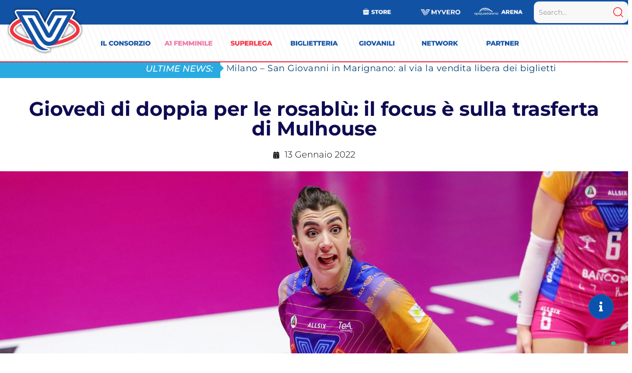

--- FILE ---
content_type: text/html; charset=UTF-8
request_url: https://www.verovolley.com/giovedi-di-doppia-per-le-rosablu-il-focus-e-sulla-trasferta-di-mulhouse/
body_size: 64851
content:
<!DOCTYPE html>
<html lang="it-IT">
<head>
	<meta charset="UTF-8">
					<script type="text/javascript" class="_iub_cs_skip">
				var _iub = _iub || {};
				_iub.csConfiguration = _iub.csConfiguration || {};
				_iub.csConfiguration.siteId = "1662787";
				_iub.csConfiguration.cookiePolicyId = "30976323";
			</script>
			<script class="_iub_cs_skip" src="https://cs.iubenda.com/sync/1662787.js"></script>
			<meta name='robots' content='index, follow, max-image-preview:large, max-snippet:-1, max-video-preview:-1' />

	<!-- This site is optimized with the Yoast SEO plugin v24.9 - https://yoast.com/wordpress/plugins/seo/ -->
	<title>Giovedì di doppia per le rosablù: il focus è sulla trasferta di Mulhouse - Vero Volley</title>
	<link rel="canonical" href="https://www.verovolley.com/giovedi-di-doppia-per-le-rosablu-il-focus-e-sulla-trasferta-di-mulhouse/" />
	<meta property="og:locale" content="it_IT" />
	<meta property="og:type" content="article" />
	<meta property="og:title" content="Giovedì di doppia per le rosablù: il focus è sulla trasferta di Mulhouse - Vero Volley" />
	<meta property="og:description" content="La Vero Volley Monza di Marco Gaspari lavora sodo nonostante il rinvio della trasferta di Chieri, originariamente fissata per il 15 gennaio ma saltata complici alcune positività nel gruppo squadra piemontese. Per Danesi e compagne è in programma un giovedì tra tecnica e muscoli, con la terza doppia seduta consecutiva della settimana, utile a preparare [&hellip;]" />
	<meta property="og:url" content="https://www.verovolley.com/giovedi-di-doppia-per-le-rosablu-il-focus-e-sulla-trasferta-di-mulhouse/" />
	<meta property="og:site_name" content="Vero Volley" />
	<meta property="article:publisher" content="https://www.facebook.com/verovolley/" />
	<meta property="article:published_time" content="2022-01-13T07:13:17+00:00" />
	<meta property="article:modified_time" content="2025-02-17T14:36:57+00:00" />
	<meta property="og:image" content="https://cdn.verovolley.com/wp-content/uploads/2022/01/IMG_4333-1.jpg" />
	<meta property="og:image:width" content="1920" />
	<meta property="og:image:height" content="1080" />
	<meta property="og:image:type" content="image/jpeg" />
	<meta name="author" content="Andrea Torelli" />
	<meta name="twitter:card" content="summary_large_image" />
	<meta name="twitter:creator" content="@VeroVolley" />
	<meta name="twitter:site" content="@VeroVolley" />
	<meta name="twitter:label1" content="Scritto da" />
	<meta name="twitter:data1" content="Andrea Torelli" />
	<meta name="twitter:label2" content="Tempo di lettura stimato" />
	<meta name="twitter:data2" content="1 minuto" />
	<script type="application/ld+json" class="yoast-schema-graph">{"@context":"https://schema.org","@graph":[{"@type":"Article","@id":"https://www.verovolley.com/giovedi-di-doppia-per-le-rosablu-il-focus-e-sulla-trasferta-di-mulhouse/#article","isPartOf":{"@id":"https://www.verovolley.com/giovedi-di-doppia-per-le-rosablu-il-focus-e-sulla-trasferta-di-mulhouse/"},"author":{"name":"Andrea Torelli","@id":"https://www.verovolley.com/#/schema/person/3fddbedb82d9ed71fe4184ad9239fd96"},"headline":"Giovedì di doppia per le rosablù: il focus è sulla trasferta di Mulhouse","datePublished":"2022-01-13T07:13:17+00:00","dateModified":"2025-02-17T14:36:57+00:00","mainEntityOfPage":{"@id":"https://www.verovolley.com/giovedi-di-doppia-per-le-rosablu-il-focus-e-sulla-trasferta-di-mulhouse/"},"wordCount":212,"publisher":{"@id":"https://www.verovolley.com/#organization"},"image":{"@id":"https://www.verovolley.com/giovedi-di-doppia-per-le-rosablu-il-focus-e-sulla-trasferta-di-mulhouse/#primaryimage"},"thumbnailUrl":"https://cdn.verovolley.com/wp-content/uploads/2022/01/IMG_4333-1.jpg","articleSection":["A1 Femminile"],"inLanguage":"it-IT"},{"@type":"WebPage","@id":"https://www.verovolley.com/giovedi-di-doppia-per-le-rosablu-il-focus-e-sulla-trasferta-di-mulhouse/","url":"https://www.verovolley.com/giovedi-di-doppia-per-le-rosablu-il-focus-e-sulla-trasferta-di-mulhouse/","name":"Giovedì di doppia per le rosablù: il focus è sulla trasferta di Mulhouse - Vero Volley","isPartOf":{"@id":"https://www.verovolley.com/#website"},"primaryImageOfPage":{"@id":"https://www.verovolley.com/giovedi-di-doppia-per-le-rosablu-il-focus-e-sulla-trasferta-di-mulhouse/#primaryimage"},"image":{"@id":"https://www.verovolley.com/giovedi-di-doppia-per-le-rosablu-il-focus-e-sulla-trasferta-di-mulhouse/#primaryimage"},"thumbnailUrl":"https://cdn.verovolley.com/wp-content/uploads/2022/01/IMG_4333-1.jpg","datePublished":"2022-01-13T07:13:17+00:00","dateModified":"2025-02-17T14:36:57+00:00","breadcrumb":{"@id":"https://www.verovolley.com/giovedi-di-doppia-per-le-rosablu-il-focus-e-sulla-trasferta-di-mulhouse/#breadcrumb"},"inLanguage":"it-IT","potentialAction":[{"@type":"ReadAction","target":["https://www.verovolley.com/giovedi-di-doppia-per-le-rosablu-il-focus-e-sulla-trasferta-di-mulhouse/"]}]},{"@type":"ImageObject","inLanguage":"it-IT","@id":"https://www.verovolley.com/giovedi-di-doppia-per-le-rosablu-il-focus-e-sulla-trasferta-di-mulhouse/#primaryimage","url":"https://cdn.verovolley.com/wp-content/uploads/2022/01/IMG_4333-1.jpg","contentUrl":"https://cdn.verovolley.com/wp-content/uploads/2022/01/IMG_4333-1.jpg","width":1920,"height":1080},{"@type":"BreadcrumbList","@id":"https://www.verovolley.com/giovedi-di-doppia-per-le-rosablu-il-focus-e-sulla-trasferta-di-mulhouse/#breadcrumb","itemListElement":[{"@type":"ListItem","position":1,"name":"Home","item":"https://www.verovolley.com/"},{"@type":"ListItem","position":2,"name":"Giovedì di doppia per le rosablù: il focus è sulla trasferta di Mulhouse"}]},{"@type":"WebSite","@id":"https://www.verovolley.com/#website","url":"https://www.verovolley.com/","name":"verovolley.com","description":"#TrueLove","publisher":{"@id":"https://www.verovolley.com/#organization"},"potentialAction":[{"@type":"SearchAction","target":{"@type":"EntryPoint","urlTemplate":"https://www.verovolley.com/?s={search_term_string}"},"query-input":{"@type":"PropertyValueSpecification","valueRequired":true,"valueName":"search_term_string"}}],"inLanguage":"it-IT"},{"@type":"Organization","@id":"https://www.verovolley.com/#organization","name":"Vero Volley","url":"https://www.verovolley.com/","logo":{"@type":"ImageObject","inLanguage":"it-IT","@id":"https://www.verovolley.com/#/schema/logo/image/","url":"https://cdn.verovolley.com/wp-content/uploads/2023/01/logo-vv-quadrato.png","contentUrl":"https://cdn.verovolley.com/wp-content/uploads/2023/01/logo-vv-quadrato.png","width":1080,"height":1080,"caption":"Vero Volley"},"image":{"@id":"https://www.verovolley.com/#/schema/logo/image/"},"sameAs":["https://www.facebook.com/verovolley/","https://x.com/VeroVolley","https://www.instagram.com/verovolley","https://www.linkedin.com/in/verovolley/","https://www.youtube.com/user/verovolley1"]},{"@type":"Person","@id":"https://www.verovolley.com/#/schema/person/3fddbedb82d9ed71fe4184ad9239fd96","name":"Andrea Torelli","image":{"@type":"ImageObject","inLanguage":"it-IT","@id":"https://www.verovolley.com/#/schema/person/image/","url":"https://secure.gravatar.com/avatar/9b168bc31745c6f755e81e76228bfd5c2fd001d9d325820e1adb8185884678f0?s=96&d=mm&r=g","contentUrl":"https://secure.gravatar.com/avatar/9b168bc31745c6f755e81e76228bfd5c2fd001d9d325820e1adb8185884678f0?s=96&d=mm&r=g","caption":"Andrea Torelli"},"url":"https://www.verovolley.com/author/admin3/"}]}</script>
	<!-- / Yoast SEO plugin. -->


<link rel='dns-prefetch' href='//cdn.iubenda.com' />
<link rel='dns-prefetch' href='//fonts.googleapis.com' />
<link rel='preconnect' href='https://cdn.verovolley.com' />
<link rel="alternate" type="application/rss+xml" title="Vero Volley &raquo; Feed" href="https://www.verovolley.com/feed/" />
<link rel="alternate" type="application/rss+xml" title="Vero Volley &raquo; Feed dei commenti" href="https://www.verovolley.com/comments/feed/" />
<link rel="alternate" title="oEmbed (JSON)" type="application/json+oembed" href="https://www.verovolley.com/wp-json/oembed/1.0/embed?url=https%3A%2F%2Fwww.verovolley.com%2Fgiovedi-di-doppia-per-le-rosablu-il-focus-e-sulla-trasferta-di-mulhouse%2F" />
<link rel="alternate" title="oEmbed (XML)" type="text/xml+oembed" href="https://www.verovolley.com/wp-json/oembed/1.0/embed?url=https%3A%2F%2Fwww.verovolley.com%2Fgiovedi-di-doppia-per-le-rosablu-il-focus-e-sulla-trasferta-di-mulhouse%2F&#038;format=xml" />
		<!-- This site uses the Google Analytics by MonsterInsights plugin v9.6.0 - Using Analytics tracking - https://www.monsterinsights.com/ -->
							<script src="//www.googletagmanager.com/gtag/js?id=G-7Y784XMHE7"  data-cfasync="false" data-wpfc-render="false" async></script>
			<script data-cfasync="false" data-wpfc-render="false">
				var mi_version = '9.6.0';
				var mi_track_user = true;
				var mi_no_track_reason = '';
								var MonsterInsightsDefaultLocations = {"page_location":"https:\/\/www.verovolley.com\/giovedi-di-doppia-per-le-rosablu-il-focus-e-sulla-trasferta-di-mulhouse\/"};
								if ( typeof MonsterInsightsPrivacyGuardFilter === 'function' ) {
					var MonsterInsightsLocations = (typeof MonsterInsightsExcludeQuery === 'object') ? MonsterInsightsPrivacyGuardFilter( MonsterInsightsExcludeQuery ) : MonsterInsightsPrivacyGuardFilter( MonsterInsightsDefaultLocations );
				} else {
					var MonsterInsightsLocations = (typeof MonsterInsightsExcludeQuery === 'object') ? MonsterInsightsExcludeQuery : MonsterInsightsDefaultLocations;
				}

								var disableStrs = [
										'ga-disable-G-7Y784XMHE7',
									];

				/* Function to detect opted out users */
				function __gtagTrackerIsOptedOut() {
					for (var index = 0; index < disableStrs.length; index++) {
						if (document.cookie.indexOf(disableStrs[index] + '=true') > -1) {
							return true;
						}
					}

					return false;
				}

				/* Disable tracking if the opt-out cookie exists. */
				if (__gtagTrackerIsOptedOut()) {
					for (var index = 0; index < disableStrs.length; index++) {
						window[disableStrs[index]] = true;
					}
				}

				/* Opt-out function */
				function __gtagTrackerOptout() {
					for (var index = 0; index < disableStrs.length; index++) {
						document.cookie = disableStrs[index] + '=true; expires=Thu, 31 Dec 2099 23:59:59 UTC; path=/';
						window[disableStrs[index]] = true;
					}
				}

				if ('undefined' === typeof gaOptout) {
					function gaOptout() {
						__gtagTrackerOptout();
					}
				}
								window.dataLayer = window.dataLayer || [];

				window.MonsterInsightsDualTracker = {
					helpers: {},
					trackers: {},
				};
				if (mi_track_user) {
					function __gtagDataLayer() {
						dataLayer.push(arguments);
					}

					function __gtagTracker(type, name, parameters) {
						if (!parameters) {
							parameters = {};
						}

						if (parameters.send_to) {
							__gtagDataLayer.apply(null, arguments);
							return;
						}

						if (type === 'event') {
														parameters.send_to = monsterinsights_frontend.v4_id;
							var hookName = name;
							if (typeof parameters['event_category'] !== 'undefined') {
								hookName = parameters['event_category'] + ':' + name;
							}

							if (typeof MonsterInsightsDualTracker.trackers[hookName] !== 'undefined') {
								MonsterInsightsDualTracker.trackers[hookName](parameters);
							} else {
								__gtagDataLayer('event', name, parameters);
							}
							
						} else {
							__gtagDataLayer.apply(null, arguments);
						}
					}

					__gtagTracker('js', new Date());
					__gtagTracker('set', {
						'developer_id.dZGIzZG': true,
											});
					if ( MonsterInsightsLocations.page_location ) {
						__gtagTracker('set', MonsterInsightsLocations);
					}
										__gtagTracker('config', 'G-7Y784XMHE7', {"forceSSL":"true","link_attribution":"true"} );
															window.gtag = __gtagTracker;										(function () {
						/* https://developers.google.com/analytics/devguides/collection/analyticsjs/ */
						/* ga and __gaTracker compatibility shim. */
						var noopfn = function () {
							return null;
						};
						var newtracker = function () {
							return new Tracker();
						};
						var Tracker = function () {
							return null;
						};
						var p = Tracker.prototype;
						p.get = noopfn;
						p.set = noopfn;
						p.send = function () {
							var args = Array.prototype.slice.call(arguments);
							args.unshift('send');
							__gaTracker.apply(null, args);
						};
						var __gaTracker = function () {
							var len = arguments.length;
							if (len === 0) {
								return;
							}
							var f = arguments[len - 1];
							if (typeof f !== 'object' || f === null || typeof f.hitCallback !== 'function') {
								if ('send' === arguments[0]) {
									var hitConverted, hitObject = false, action;
									if ('event' === arguments[1]) {
										if ('undefined' !== typeof arguments[3]) {
											hitObject = {
												'eventAction': arguments[3],
												'eventCategory': arguments[2],
												'eventLabel': arguments[4],
												'value': arguments[5] ? arguments[5] : 1,
											}
										}
									}
									if ('pageview' === arguments[1]) {
										if ('undefined' !== typeof arguments[2]) {
											hitObject = {
												'eventAction': 'page_view',
												'page_path': arguments[2],
											}
										}
									}
									if (typeof arguments[2] === 'object') {
										hitObject = arguments[2];
									}
									if (typeof arguments[5] === 'object') {
										Object.assign(hitObject, arguments[5]);
									}
									if ('undefined' !== typeof arguments[1].hitType) {
										hitObject = arguments[1];
										if ('pageview' === hitObject.hitType) {
											hitObject.eventAction = 'page_view';
										}
									}
									if (hitObject) {
										action = 'timing' === arguments[1].hitType ? 'timing_complete' : hitObject.eventAction;
										hitConverted = mapArgs(hitObject);
										__gtagTracker('event', action, hitConverted);
									}
								}
								return;
							}

							function mapArgs(args) {
								var arg, hit = {};
								var gaMap = {
									'eventCategory': 'event_category',
									'eventAction': 'event_action',
									'eventLabel': 'event_label',
									'eventValue': 'event_value',
									'nonInteraction': 'non_interaction',
									'timingCategory': 'event_category',
									'timingVar': 'name',
									'timingValue': 'value',
									'timingLabel': 'event_label',
									'page': 'page_path',
									'location': 'page_location',
									'title': 'page_title',
									'referrer' : 'page_referrer',
								};
								for (arg in args) {
																		if (!(!args.hasOwnProperty(arg) || !gaMap.hasOwnProperty(arg))) {
										hit[gaMap[arg]] = args[arg];
									} else {
										hit[arg] = args[arg];
									}
								}
								return hit;
							}

							try {
								f.hitCallback();
							} catch (ex) {
							}
						};
						__gaTracker.create = newtracker;
						__gaTracker.getByName = newtracker;
						__gaTracker.getAll = function () {
							return [];
						};
						__gaTracker.remove = noopfn;
						__gaTracker.loaded = true;
						window['__gaTracker'] = __gaTracker;
					})();
									} else {
										console.log("");
					(function () {
						function __gtagTracker() {
							return null;
						}

						window['__gtagTracker'] = __gtagTracker;
						window['gtag'] = __gtagTracker;
					})();
									}
			</script>
				<!-- / Google Analytics by MonsterInsights -->
		<style id='wp-img-auto-sizes-contain-inline-css'>
img:is([sizes=auto i],[sizes^="auto," i]){contain-intrinsic-size:3000px 1500px}
/*# sourceURL=wp-img-auto-sizes-contain-inline-css */
</style>
<link rel="stylesheet" href="https://www.verovolley.com/wp-content/cache/minify/c825d.css" media="all" />






<link rel='stylesheet' id='mec-custom-google-font-css' href='https://fonts.googleapis.com/css?family=Montserrat%3Aregular%2C+700%2C+%7CMontserrat%3A700%2C+700%2C+&#038;subset=latin%2Clatin-ext' media='all' />
<link rel="stylesheet" href="https://www.verovolley.com/wp-content/cache/minify/d5747.css" media="all" />





<style id='wp-emoji-styles-inline-css'>

	img.wp-smiley, img.emoji {
		display: inline !important;
		border: none !important;
		box-shadow: none !important;
		height: 1em !important;
		width: 1em !important;
		margin: 0 0.07em !important;
		vertical-align: -0.1em !important;
		background: none !important;
		padding: 0 !important;
	}
/*# sourceURL=wp-emoji-styles-inline-css */
</style>
<link rel='stylesheet' id='wp-block-library-css' href='https://cdn.verovolley.com/wp-includes/css/dist/block-library/style.min.css?ver=6.9' media='all' />
<style id='global-styles-inline-css'>
:root{--wp--preset--aspect-ratio--square: 1;--wp--preset--aspect-ratio--4-3: 4/3;--wp--preset--aspect-ratio--3-4: 3/4;--wp--preset--aspect-ratio--3-2: 3/2;--wp--preset--aspect-ratio--2-3: 2/3;--wp--preset--aspect-ratio--16-9: 16/9;--wp--preset--aspect-ratio--9-16: 9/16;--wp--preset--color--black: #000000;--wp--preset--color--cyan-bluish-gray: #abb8c3;--wp--preset--color--white: #ffffff;--wp--preset--color--pale-pink: #f78da7;--wp--preset--color--vivid-red: #cf2e2e;--wp--preset--color--luminous-vivid-orange: #ff6900;--wp--preset--color--luminous-vivid-amber: #fcb900;--wp--preset--color--light-green-cyan: #7bdcb5;--wp--preset--color--vivid-green-cyan: #00d084;--wp--preset--color--pale-cyan-blue: #8ed1fc;--wp--preset--color--vivid-cyan-blue: #0693e3;--wp--preset--color--vivid-purple: #9b51e0;--wp--preset--gradient--vivid-cyan-blue-to-vivid-purple: linear-gradient(135deg,rgb(6,147,227) 0%,rgb(155,81,224) 100%);--wp--preset--gradient--light-green-cyan-to-vivid-green-cyan: linear-gradient(135deg,rgb(122,220,180) 0%,rgb(0,208,130) 100%);--wp--preset--gradient--luminous-vivid-amber-to-luminous-vivid-orange: linear-gradient(135deg,rgb(252,185,0) 0%,rgb(255,105,0) 100%);--wp--preset--gradient--luminous-vivid-orange-to-vivid-red: linear-gradient(135deg,rgb(255,105,0) 0%,rgb(207,46,46) 100%);--wp--preset--gradient--very-light-gray-to-cyan-bluish-gray: linear-gradient(135deg,rgb(238,238,238) 0%,rgb(169,184,195) 100%);--wp--preset--gradient--cool-to-warm-spectrum: linear-gradient(135deg,rgb(74,234,220) 0%,rgb(151,120,209) 20%,rgb(207,42,186) 40%,rgb(238,44,130) 60%,rgb(251,105,98) 80%,rgb(254,248,76) 100%);--wp--preset--gradient--blush-light-purple: linear-gradient(135deg,rgb(255,206,236) 0%,rgb(152,150,240) 100%);--wp--preset--gradient--blush-bordeaux: linear-gradient(135deg,rgb(254,205,165) 0%,rgb(254,45,45) 50%,rgb(107,0,62) 100%);--wp--preset--gradient--luminous-dusk: linear-gradient(135deg,rgb(255,203,112) 0%,rgb(199,81,192) 50%,rgb(65,88,208) 100%);--wp--preset--gradient--pale-ocean: linear-gradient(135deg,rgb(255,245,203) 0%,rgb(182,227,212) 50%,rgb(51,167,181) 100%);--wp--preset--gradient--electric-grass: linear-gradient(135deg,rgb(202,248,128) 0%,rgb(113,206,126) 100%);--wp--preset--gradient--midnight: linear-gradient(135deg,rgb(2,3,129) 0%,rgb(40,116,252) 100%);--wp--preset--font-size--small: 13px;--wp--preset--font-size--medium: 20px;--wp--preset--font-size--large: 36px;--wp--preset--font-size--x-large: 42px;--wp--preset--spacing--20: 0.44rem;--wp--preset--spacing--30: 0.67rem;--wp--preset--spacing--40: 1rem;--wp--preset--spacing--50: 1.5rem;--wp--preset--spacing--60: 2.25rem;--wp--preset--spacing--70: 3.38rem;--wp--preset--spacing--80: 5.06rem;--wp--preset--shadow--natural: 6px 6px 9px rgba(0, 0, 0, 0.2);--wp--preset--shadow--deep: 12px 12px 50px rgba(0, 0, 0, 0.4);--wp--preset--shadow--sharp: 6px 6px 0px rgba(0, 0, 0, 0.2);--wp--preset--shadow--outlined: 6px 6px 0px -3px rgb(255, 255, 255), 6px 6px rgb(0, 0, 0);--wp--preset--shadow--crisp: 6px 6px 0px rgb(0, 0, 0);}:where(.is-layout-flex){gap: 0.5em;}:where(.is-layout-grid){gap: 0.5em;}body .is-layout-flex{display: flex;}.is-layout-flex{flex-wrap: wrap;align-items: center;}.is-layout-flex > :is(*, div){margin: 0;}body .is-layout-grid{display: grid;}.is-layout-grid > :is(*, div){margin: 0;}:where(.wp-block-columns.is-layout-flex){gap: 2em;}:where(.wp-block-columns.is-layout-grid){gap: 2em;}:where(.wp-block-post-template.is-layout-flex){gap: 1.25em;}:where(.wp-block-post-template.is-layout-grid){gap: 1.25em;}.has-black-color{color: var(--wp--preset--color--black) !important;}.has-cyan-bluish-gray-color{color: var(--wp--preset--color--cyan-bluish-gray) !important;}.has-white-color{color: var(--wp--preset--color--white) !important;}.has-pale-pink-color{color: var(--wp--preset--color--pale-pink) !important;}.has-vivid-red-color{color: var(--wp--preset--color--vivid-red) !important;}.has-luminous-vivid-orange-color{color: var(--wp--preset--color--luminous-vivid-orange) !important;}.has-luminous-vivid-amber-color{color: var(--wp--preset--color--luminous-vivid-amber) !important;}.has-light-green-cyan-color{color: var(--wp--preset--color--light-green-cyan) !important;}.has-vivid-green-cyan-color{color: var(--wp--preset--color--vivid-green-cyan) !important;}.has-pale-cyan-blue-color{color: var(--wp--preset--color--pale-cyan-blue) !important;}.has-vivid-cyan-blue-color{color: var(--wp--preset--color--vivid-cyan-blue) !important;}.has-vivid-purple-color{color: var(--wp--preset--color--vivid-purple) !important;}.has-black-background-color{background-color: var(--wp--preset--color--black) !important;}.has-cyan-bluish-gray-background-color{background-color: var(--wp--preset--color--cyan-bluish-gray) !important;}.has-white-background-color{background-color: var(--wp--preset--color--white) !important;}.has-pale-pink-background-color{background-color: var(--wp--preset--color--pale-pink) !important;}.has-vivid-red-background-color{background-color: var(--wp--preset--color--vivid-red) !important;}.has-luminous-vivid-orange-background-color{background-color: var(--wp--preset--color--luminous-vivid-orange) !important;}.has-luminous-vivid-amber-background-color{background-color: var(--wp--preset--color--luminous-vivid-amber) !important;}.has-light-green-cyan-background-color{background-color: var(--wp--preset--color--light-green-cyan) !important;}.has-vivid-green-cyan-background-color{background-color: var(--wp--preset--color--vivid-green-cyan) !important;}.has-pale-cyan-blue-background-color{background-color: var(--wp--preset--color--pale-cyan-blue) !important;}.has-vivid-cyan-blue-background-color{background-color: var(--wp--preset--color--vivid-cyan-blue) !important;}.has-vivid-purple-background-color{background-color: var(--wp--preset--color--vivid-purple) !important;}.has-black-border-color{border-color: var(--wp--preset--color--black) !important;}.has-cyan-bluish-gray-border-color{border-color: var(--wp--preset--color--cyan-bluish-gray) !important;}.has-white-border-color{border-color: var(--wp--preset--color--white) !important;}.has-pale-pink-border-color{border-color: var(--wp--preset--color--pale-pink) !important;}.has-vivid-red-border-color{border-color: var(--wp--preset--color--vivid-red) !important;}.has-luminous-vivid-orange-border-color{border-color: var(--wp--preset--color--luminous-vivid-orange) !important;}.has-luminous-vivid-amber-border-color{border-color: var(--wp--preset--color--luminous-vivid-amber) !important;}.has-light-green-cyan-border-color{border-color: var(--wp--preset--color--light-green-cyan) !important;}.has-vivid-green-cyan-border-color{border-color: var(--wp--preset--color--vivid-green-cyan) !important;}.has-pale-cyan-blue-border-color{border-color: var(--wp--preset--color--pale-cyan-blue) !important;}.has-vivid-cyan-blue-border-color{border-color: var(--wp--preset--color--vivid-cyan-blue) !important;}.has-vivid-purple-border-color{border-color: var(--wp--preset--color--vivid-purple) !important;}.has-vivid-cyan-blue-to-vivid-purple-gradient-background{background: var(--wp--preset--gradient--vivid-cyan-blue-to-vivid-purple) !important;}.has-light-green-cyan-to-vivid-green-cyan-gradient-background{background: var(--wp--preset--gradient--light-green-cyan-to-vivid-green-cyan) !important;}.has-luminous-vivid-amber-to-luminous-vivid-orange-gradient-background{background: var(--wp--preset--gradient--luminous-vivid-amber-to-luminous-vivid-orange) !important;}.has-luminous-vivid-orange-to-vivid-red-gradient-background{background: var(--wp--preset--gradient--luminous-vivid-orange-to-vivid-red) !important;}.has-very-light-gray-to-cyan-bluish-gray-gradient-background{background: var(--wp--preset--gradient--very-light-gray-to-cyan-bluish-gray) !important;}.has-cool-to-warm-spectrum-gradient-background{background: var(--wp--preset--gradient--cool-to-warm-spectrum) !important;}.has-blush-light-purple-gradient-background{background: var(--wp--preset--gradient--blush-light-purple) !important;}.has-blush-bordeaux-gradient-background{background: var(--wp--preset--gradient--blush-bordeaux) !important;}.has-luminous-dusk-gradient-background{background: var(--wp--preset--gradient--luminous-dusk) !important;}.has-pale-ocean-gradient-background{background: var(--wp--preset--gradient--pale-ocean) !important;}.has-electric-grass-gradient-background{background: var(--wp--preset--gradient--electric-grass) !important;}.has-midnight-gradient-background{background: var(--wp--preset--gradient--midnight) !important;}.has-small-font-size{font-size: var(--wp--preset--font-size--small) !important;}.has-medium-font-size{font-size: var(--wp--preset--font-size--medium) !important;}.has-large-font-size{font-size: var(--wp--preset--font-size--large) !important;}.has-x-large-font-size{font-size: var(--wp--preset--font-size--x-large) !important;}
/*# sourceURL=global-styles-inline-css */
</style>

<style id='classic-theme-styles-inline-css'>
/*! This file is auto-generated */
.wp-block-button__link{color:#fff;background-color:#32373c;border-radius:9999px;box-shadow:none;text-decoration:none;padding:calc(.667em + 2px) calc(1.333em + 2px);font-size:1.125em}.wp-block-file__button{background:#32373c;color:#fff;text-decoration:none}
/*# sourceURL=/wp-includes/css/classic-themes.min.css */
</style>
<link rel="stylesheet" href="https://www.verovolley.com/wp-content/cache/minify/a83ab.css" media="all" />

<link rel='stylesheet' id='hello-elementor-css' href='https://cdn.verovolley.com/wp-content/themes/hello-elementor/style.min.css?ver=2.7.1' media='all' />
<link rel='stylesheet' id='hello-elementor-theme-style-css' href='https://cdn.verovolley.com/wp-content/themes/hello-elementor/theme.min.css?ver=2.7.1' media='all' />
<link rel="stylesheet" href="https://www.verovolley.com/wp-content/cache/minify/5634d.css" media="all" />


















<link rel='stylesheet' id='elementor-post-60206-css' href='https://cdn.verovolley.com/wp-content/uploads/elementor/css/post-60206.css?ver=1756894134' media='all' />
<link rel="stylesheet" href="https://www.verovolley.com/wp-content/cache/minify/6b26f.css" media="all" />




<link rel='stylesheet' id='elementor-post-40639-css' href='https://cdn.verovolley.com/wp-content/uploads/elementor/css/post-40639.css?ver=1752504529' media='all' />
<link rel='stylesheet' id='elementor-post-112510-css' href='https://cdn.verovolley.com/wp-content/uploads/elementor/css/post-112510.css?ver=1752504529' media='all' />
<link rel='stylesheet' id='elementor-post-112467-css' href='https://cdn.verovolley.com/wp-content/uploads/elementor/css/post-112467.css?ver=1752504529' media='all' />
<link rel='stylesheet' id='elementor-post-112412-css' href='https://cdn.verovolley.com/wp-content/uploads/elementor/css/post-112412.css?ver=1752504529' media='all' />
<link rel='stylesheet' id='elementor-post-112380-css' href='https://cdn.verovolley.com/wp-content/uploads/elementor/css/post-112380.css?ver=1752504529' media='all' />
<link rel='stylesheet' id='elementor-post-111275-css' href='https://cdn.verovolley.com/wp-content/uploads/elementor/css/post-111275.css?ver=1752504529' media='all' />
<link rel='stylesheet' id='elementor-post-111252-css' href='https://cdn.verovolley.com/wp-content/uploads/elementor/css/post-111252.css?ver=1752504529' media='all' />
<link rel='stylesheet' id='elementor-post-111243-css' href='https://cdn.verovolley.com/wp-content/uploads/elementor/css/post-111243.css?ver=1752504529' media='all' />
<link rel='stylesheet' id='elementor-post-111021-css' href='https://cdn.verovolley.com/wp-content/uploads/elementor/css/post-111021.css?ver=1752504529' media='all' />
<link rel='stylesheet' id='elementor-post-110995-css' href='https://cdn.verovolley.com/wp-content/uploads/elementor/css/post-110995.css?ver=1752504530' media='all' />
<link rel='stylesheet' id='elementor-post-110985-css' href='https://cdn.verovolley.com/wp-content/uploads/elementor/css/post-110985.css?ver=1752504530' media='all' />
<link rel='stylesheet' id='elementor-post-110980-css' href='https://cdn.verovolley.com/wp-content/uploads/elementor/css/post-110980.css?ver=1752504530' media='all' />
<link rel='stylesheet' id='elementor-post-110976-css' href='https://cdn.verovolley.com/wp-content/uploads/elementor/css/post-110976.css?ver=1752504530' media='all' />
<link rel='stylesheet' id='elementor-post-110953-css' href='https://cdn.verovolley.com/wp-content/uploads/elementor/css/post-110953.css?ver=1752504530' media='all' />
<link rel='stylesheet' id='elementor-post-110932-css' href='https://cdn.verovolley.com/wp-content/uploads/elementor/css/post-110932.css?ver=1752504530' media='all' />
<link rel='stylesheet' id='elementor-post-110925-css' href='https://cdn.verovolley.com/wp-content/uploads/elementor/css/post-110925.css?ver=1752504530' media='all' />
<link rel='stylesheet' id='elementor-post-110916-css' href='https://cdn.verovolley.com/wp-content/uploads/elementor/css/post-110916.css?ver=1752504530' media='all' />
<link rel='stylesheet' id='elementor-post-96839-css' href='https://cdn.verovolley.com/wp-content/uploads/elementor/css/post-96839.css?ver=1752504530' media='all' />
<link rel='stylesheet' id='elementor-post-96525-css' href='https://cdn.verovolley.com/wp-content/uploads/elementor/css/post-96525.css?ver=1752504530' media='all' />
<link rel='stylesheet' id='elementor-post-96498-css' href='https://cdn.verovolley.com/wp-content/uploads/elementor/css/post-96498.css?ver=1752504530' media='all' />
<link rel='stylesheet' id='elementor-post-96489-css' href='https://cdn.verovolley.com/wp-content/uploads/elementor/css/post-96489.css?ver=1752504530' media='all' />
<link rel='stylesheet' id='elementor-post-95829-css' href='https://cdn.verovolley.com/wp-content/uploads/elementor/css/post-95829.css?ver=1752504531' media='all' />
<link rel='stylesheet' id='elementor-post-95826-css' href='https://cdn.verovolley.com/wp-content/uploads/elementor/css/post-95826.css?ver=1752504531' media='all' />
<link rel='stylesheet' id='elementor-post-95400-css' href='https://cdn.verovolley.com/wp-content/uploads/elementor/css/post-95400.css?ver=1752504531' media='all' />
<link rel='stylesheet' id='elementor-post-93872-css' href='https://cdn.verovolley.com/wp-content/uploads/elementor/css/post-93872.css?ver=1752504531' media='all' />
<link rel='stylesheet' id='elementor-post-93867-css' href='https://cdn.verovolley.com/wp-content/uploads/elementor/css/post-93867.css?ver=1752504531' media='all' />
<link rel='stylesheet' id='elementor-post-93863-css' href='https://cdn.verovolley.com/wp-content/uploads/elementor/css/post-93863.css?ver=1752504531' media='all' />
<link rel='stylesheet' id='elementor-post-93857-css' href='https://cdn.verovolley.com/wp-content/uploads/elementor/css/post-93857.css?ver=1752504531' media='all' />
<link rel='stylesheet' id='elementor-post-93847-css' href='https://cdn.verovolley.com/wp-content/uploads/elementor/css/post-93847.css?ver=1752504531' media='all' />
<link rel='stylesheet' id='elementor-post-93784-css' href='https://cdn.verovolley.com/wp-content/uploads/elementor/css/post-93784.css?ver=1752504532' media='all' />
<link rel='stylesheet' id='elementor-post-93781-css' href='https://cdn.verovolley.com/wp-content/uploads/elementor/css/post-93781.css?ver=1752504532' media='all' />
<link rel='stylesheet' id='elementor-post-93778-css' href='https://cdn.verovolley.com/wp-content/uploads/elementor/css/post-93778.css?ver=1752504532' media='all' />
<link rel='stylesheet' id='elementor-post-93775-css' href='https://cdn.verovolley.com/wp-content/uploads/elementor/css/post-93775.css?ver=1752504532' media='all' />
<link rel='stylesheet' id='elementor-post-93772-css' href='https://cdn.verovolley.com/wp-content/uploads/elementor/css/post-93772.css?ver=1752504532' media='all' />
<link rel='stylesheet' id='elementor-post-93769-css' href='https://cdn.verovolley.com/wp-content/uploads/elementor/css/post-93769.css?ver=1752504532' media='all' />
<link rel='stylesheet' id='elementor-post-93759-css' href='https://cdn.verovolley.com/wp-content/uploads/elementor/css/post-93759.css?ver=1752504532' media='all' />
<link rel='stylesheet' id='elementor-post-93756-css' href='https://cdn.verovolley.com/wp-content/uploads/elementor/css/post-93756.css?ver=1752504532' media='all' />
<link rel='stylesheet' id='elementor-post-93753-css' href='https://cdn.verovolley.com/wp-content/uploads/elementor/css/post-93753.css?ver=1752504532' media='all' />
<link rel='stylesheet' id='elementor-post-93750-css' href='https://cdn.verovolley.com/wp-content/uploads/elementor/css/post-93750.css?ver=1752504532' media='all' />
<link rel='stylesheet' id='elementor-post-93747-css' href='https://cdn.verovolley.com/wp-content/uploads/elementor/css/post-93747.css?ver=1752504532' media='all' />
<link rel='stylesheet' id='elementor-post-93744-css' href='https://cdn.verovolley.com/wp-content/uploads/elementor/css/post-93744.css?ver=1752504532' media='all' />
<link rel='stylesheet' id='elementor-post-93741-css' href='https://cdn.verovolley.com/wp-content/uploads/elementor/css/post-93741.css?ver=1752504532' media='all' />
<link rel='stylesheet' id='elementor-post-93737-css' href='https://cdn.verovolley.com/wp-content/uploads/elementor/css/post-93737.css?ver=1752504532' media='all' />
<link rel='stylesheet' id='elementor-post-93734-css' href='https://cdn.verovolley.com/wp-content/uploads/elementor/css/post-93734.css?ver=1752504532' media='all' />
<link rel='stylesheet' id='elementor-post-93726-css' href='https://cdn.verovolley.com/wp-content/uploads/elementor/css/post-93726.css?ver=1752504532' media='all' />
<link rel='stylesheet' id='elementor-post-93723-css' href='https://cdn.verovolley.com/wp-content/uploads/elementor/css/post-93723.css?ver=1752504532' media='all' />
<link rel='stylesheet' id='elementor-post-93720-css' href='https://cdn.verovolley.com/wp-content/uploads/elementor/css/post-93720.css?ver=1752504533' media='all' />
<link rel='stylesheet' id='elementor-post-93717-css' href='https://cdn.verovolley.com/wp-content/uploads/elementor/css/post-93717.css?ver=1752504533' media='all' />
<link rel='stylesheet' id='elementor-post-93712-css' href='https://cdn.verovolley.com/wp-content/uploads/elementor/css/post-93712.css?ver=1752504533' media='all' />
<link rel='stylesheet' id='elementor-post-93708-css' href='https://cdn.verovolley.com/wp-content/uploads/elementor/css/post-93708.css?ver=1752504533' media='all' />
<link rel='stylesheet' id='elementor-post-93705-css' href='https://cdn.verovolley.com/wp-content/uploads/elementor/css/post-93705.css?ver=1752504533' media='all' />
<link rel='stylesheet' id='elementor-post-93702-css' href='https://cdn.verovolley.com/wp-content/uploads/elementor/css/post-93702.css?ver=1752504533' media='all' />
<link rel='stylesheet' id='elementor-post-93699-css' href='https://cdn.verovolley.com/wp-content/uploads/elementor/css/post-93699.css?ver=1752504533' media='all' />
<link rel='stylesheet' id='elementor-post-93693-css' href='https://cdn.verovolley.com/wp-content/uploads/elementor/css/post-93693.css?ver=1752504533' media='all' />
<link rel='stylesheet' id='elementor-post-93687-css' href='https://cdn.verovolley.com/wp-content/uploads/elementor/css/post-93687.css?ver=1752504533' media='all' />
<link rel='stylesheet' id='elementor-post-93661-css' href='https://cdn.verovolley.com/wp-content/uploads/elementor/css/post-93661.css?ver=1752504533' media='all' />
<link rel='stylesheet' id='elementor-post-93658-css' href='https://cdn.verovolley.com/wp-content/uploads/elementor/css/post-93658.css?ver=1752504533' media='all' />
<link rel='stylesheet' id='elementor-post-93655-css' href='https://cdn.verovolley.com/wp-content/uploads/elementor/css/post-93655.css?ver=1752504533' media='all' />
<link rel='stylesheet' id='elementor-post-93652-css' href='https://cdn.verovolley.com/wp-content/uploads/elementor/css/post-93652.css?ver=1752504533' media='all' />
<link rel='stylesheet' id='elementor-post-93649-css' href='https://cdn.verovolley.com/wp-content/uploads/elementor/css/post-93649.css?ver=1752504533' media='all' />
<link rel='stylesheet' id='elementor-post-93644-css' href='https://cdn.verovolley.com/wp-content/uploads/elementor/css/post-93644.css?ver=1752504533' media='all' />
<link rel='stylesheet' id='elementor-post-93639-css' href='https://cdn.verovolley.com/wp-content/uploads/elementor/css/post-93639.css?ver=1752504534' media='all' />
<link rel='stylesheet' id='elementor-post-93629-css' href='https://cdn.verovolley.com/wp-content/uploads/elementor/css/post-93629.css?ver=1752504534' media='all' />
<link rel='stylesheet' id='elementor-post-93626-css' href='https://cdn.verovolley.com/wp-content/uploads/elementor/css/post-93626.css?ver=1752504534' media='all' />
<link rel='stylesheet' id='elementor-post-93623-css' href='https://cdn.verovolley.com/wp-content/uploads/elementor/css/post-93623.css?ver=1752504534' media='all' />
<link rel='stylesheet' id='elementor-post-76339-css' href='https://cdn.verovolley.com/wp-content/uploads/elementor/css/post-76339.css?ver=1752504534' media='all' />
<link rel='stylesheet' id='child-style-css' href='https://cdn.verovolley.com/wp-content/themes/hello-elementor-child/style.css?ver=6.9' media='all' />
<link rel="stylesheet" href="https://www.verovolley.com/wp-content/cache/minify/be5f9.css" media="all" />


<link rel='stylesheet' id='elementor-gf-local-roboto-css' href='https://cdn.verovolley.com/wp-content/uploads/elementor/google-fonts/css/roboto.css?ver=1742293477' media='all' />
<link rel='stylesheet' id='elementor-gf-local-robotoslab-css' href='https://cdn.verovolley.com/wp-content/uploads/elementor/google-fonts/css/robotoslab.css?ver=1742293453' media='all' />
<link rel='stylesheet' id='elementor-gf-local-montserrat-css' href='https://cdn.verovolley.com/wp-content/uploads/elementor/google-fonts/css/montserrat.css?ver=1742293460' media='all' />

<script  type="text/javascript" class=" _iub_cs_skip" id="iubenda-head-inline-scripts-0">
var _iub = _iub || [];
_iub.csConfiguration = {"askConsentAtCookiePolicyUpdate":true,"emailMarketing":{"theme":"dark"},"enableFadp":true,"enableLgpd":true,"enableTcf":true,"enableUspr":true,"fadpApplies":true,"floatingPreferencesButtonDisplay":"bottom-right","perPurposeConsent":true,"siteId":1662787,"storage":{"useSiteId":true},"usprApplies":true,"whitelabel":false,"cookiePolicyId":30976323,"banner":{"acceptButtonDisplay":true,"closeButtonDisplay":false,"customizeButtonDisplay":true,"explicitWithdrawal":true,"listPurposes":true,"ownerName":"www.verovolley.com","position":"float-top-center","rejectButtonDisplay":true,"showPurposesToggles":true,"showTitle":false,"showTotalNumberOfProviders":true}};
_iub.csLangConfiguration = {"it":{"cookiePolicyId":30976323}};

//# sourceURL=iubenda-head-inline-scripts-0
</script>
<script  type="text/javascript" class=" _iub_cs_skip" src="//cdn.iubenda.com/cs/tcf/stub-v2.js?ver=3.12.4" id="iubenda-head-scripts-1-js"></script>
<script  type="text/javascript" class=" _iub_cs_skip" src="//cdn.iubenda.com/cs/tcf/safe-tcf-v2.js?ver=3.12.4" id="iubenda-head-scripts-2-js"></script>
<script  type="text/javascript" class=" _iub_cs_skip" src="//cdn.iubenda.com/cs/gpp/stub.js?ver=3.12.4" id="iubenda-head-scripts-3-js"></script>
<script  type="text/javascript" charset="UTF-8" async="" class=" _iub_cs_skip" src="//cdn.iubenda.com/cs/iubenda_cs.js?ver=3.12.4" id="iubenda-head-scripts-4-js"></script>
<script src="https://cdn.verovolley.com/wp-includes/js/jquery/jquery.min.js?ver=3.7.1" id="jquery-core-js"></script>
<script src="https://cdn.verovolley.com/wp-includes/js/jquery/jquery-migrate.min.js?ver=3.4.1" id="jquery-migrate-js"></script>
<script  src="https://www.verovolley.com/wp-content/cache/minify/2aaf2.js"></script>

<script id="mec-frontend-script-js-extra">
var mecdata = {"day":"giorno","days":"giorni","hour":"ora","hours":"ore","minute":"minuto","minutes":"minuti","second":"secondo","seconds":"secondi","elementor_edit_mode":"no","recapcha_key":"","ajax_url":"https://www.verovolley.com/wp-admin/admin-ajax.php","fes_nonce":"3e7b688342","current_year":"2026","current_month":"01","datepicker_format":"dd-mm-yy&d-m-Y"};
//# sourceURL=mec-frontend-script-js-extra
</script>
<script  src="https://www.verovolley.com/wp-content/cache/minify/90409.js"></script>


<script  async src="https://www.verovolley.com/wp-content/cache/minify/082e5.js"></script>

<script data-cfasync="false" data-wpfc-render="false" id='monsterinsights-frontend-script-js-extra'>var monsterinsights_frontend = {"js_events_tracking":"true","download_extensions":"doc,pdf,ppt,zip,xls,docx,pptx,xlsx","inbound_paths":"[{\"path\":\"\\\/go\\\/\",\"label\":\"affiliate\"},{\"path\":\"\\\/recommend\\\/\",\"label\":\"affiliate\"}]","home_url":"https:\/\/www.verovolley.com","hash_tracking":"false","v4_id":"G-7Y784XMHE7"};</script>
<script  src="https://www.verovolley.com/wp-content/cache/minify/1a2bc.js"></script>


<link rel="https://api.w.org/" href="https://www.verovolley.com/wp-json/" /><link rel="alternate" title="JSON" type="application/json" href="https://www.verovolley.com/wp-json/wp/v2/posts/78294" /><link rel="EditURI" type="application/rsd+xml" title="RSD" href="https://www.verovolley.com/xmlrpc.php?rsd" />
<link rel='shortlink' href='https://www.verovolley.com/?p=78294' />
<meta name="generator" content="Elementor 3.30.2; features: additional_custom_breakpoints; settings: css_print_method-external, google_font-enabled, font_display-auto">
			<style>
				.e-con.e-parent:nth-of-type(n+4):not(.e-lazyloaded):not(.e-no-lazyload),
				.e-con.e-parent:nth-of-type(n+4):not(.e-lazyloaded):not(.e-no-lazyload) * {
					background-image: none !important;
				}
				@media screen and (max-height: 1024px) {
					.e-con.e-parent:nth-of-type(n+3):not(.e-lazyloaded):not(.e-no-lazyload),
					.e-con.e-parent:nth-of-type(n+3):not(.e-lazyloaded):not(.e-no-lazyload) * {
						background-image: none !important;
					}
				}
				@media screen and (max-height: 640px) {
					.e-con.e-parent:nth-of-type(n+2):not(.e-lazyloaded):not(.e-no-lazyload),
					.e-con.e-parent:nth-of-type(n+2):not(.e-lazyloaded):not(.e-no-lazyload) * {
						background-image: none !important;
					}
				}
			</style>
			<link rel="icon" href="https://cdn.verovolley.com/wp-content/uploads/2019/07/cropped-logo-vero-volley-png-quadrato-1-32x32.png" sizes="32x32" />
<link rel="icon" href="https://cdn.verovolley.com/wp-content/uploads/2019/07/cropped-logo-vero-volley-png-quadrato-1-192x192.png" sizes="192x192" />
<link rel="apple-touch-icon" href="https://cdn.verovolley.com/wp-content/uploads/2019/07/cropped-logo-vero-volley-png-quadrato-1-180x180.png" />
<meta name="msapplication-TileImage" content="https://cdn.verovolley.com/wp-content/uploads/2019/07/cropped-logo-vero-volley-png-quadrato-1-270x270.png" />
<style type="text/css">.mec-wrap, .mec-wrap div:not([class^="elementor-"]), .lity-container, .mec-wrap h1, .mec-wrap h2, .mec-wrap h3, .mec-wrap h4, .mec-wrap h5, .mec-wrap h6, .entry-content .mec-wrap h1, .entry-content .mec-wrap h2, .entry-content .mec-wrap h3, .entry-content .mec-wrap h4, .entry-content .mec-wrap h5, .entry-content .mec-wrap h6, .mec-wrap .mec-totalcal-box input[type="submit"], .mec-wrap .mec-totalcal-box .mec-totalcal-view span, .mec-agenda-event-title a, .lity-content .mec-events-meta-group-booking select, .lity-content .mec-book-ticket-variation h5, .lity-content .mec-events-meta-group-booking input[type="number"], .lity-content .mec-events-meta-group-booking input[type="text"], .lity-content .mec-events-meta-group-booking input[type="email"],.mec-organizer-item a, .mec-single-event .mec-events-meta-group-booking ul.mec-book-tickets-container li.mec-book-ticket-container label { font-family: "Montserrat", -apple-system, BlinkMacSystemFont, "Segoe UI", Roboto, sans-serif;}.mec-event-content p, .mec-search-bar-result .mec-event-detail{ font-family: Roboto, sans-serif;} .mec-wrap .mec-totalcal-box input, .mec-wrap .mec-totalcal-box select, .mec-checkboxes-search .mec-searchbar-category-wrap, .mec-wrap .mec-totalcal-box .mec-totalcal-view span { font-family: "Roboto", Helvetica, Arial, sans-serif; }.mec-event-grid-modern .event-grid-modern-head .mec-event-day, .mec-event-list-minimal .mec-time-details, .mec-event-list-minimal .mec-event-detail, .mec-event-list-modern .mec-event-detail, .mec-event-grid-minimal .mec-time-details, .mec-event-grid-minimal .mec-event-detail, .mec-event-grid-simple .mec-event-detail, .mec-event-cover-modern .mec-event-place, .mec-event-cover-clean .mec-event-place, .mec-calendar .mec-event-article .mec-localtime-details div, .mec-calendar .mec-event-article .mec-event-detail, .mec-calendar.mec-calendar-daily .mec-calendar-d-top h2, .mec-calendar.mec-calendar-daily .mec-calendar-d-top h3, .mec-toggle-item-col .mec-event-day, .mec-weather-summary-temp { font-family: "Roboto", sans-serif; } .mec-fes-form, .mec-fes-list, .mec-fes-form input, .mec-event-date .mec-tooltip .box, .mec-event-status .mec-tooltip .box, .ui-datepicker.ui-widget, .mec-fes-form button[type="submit"].mec-fes-sub-button, .mec-wrap .mec-timeline-events-container p, .mec-wrap .mec-timeline-events-container h4, .mec-wrap .mec-timeline-events-container div, .mec-wrap .mec-timeline-events-container a, .mec-wrap .mec-timeline-events-container span { font-family: -apple-system, BlinkMacSystemFont, "Segoe UI", Roboto, sans-serif !important; }.mec-hourly-schedule-speaker-name, .mec-events-meta-group-countdown .countdown-w span, .mec-single-event .mec-event-meta dt, .mec-hourly-schedule-speaker-job-title, .post-type-archive-mec-events h1, .mec-ticket-available-spots .mec-event-ticket-name, .tax-mec_category h1, .mec-wrap h1, .mec-wrap h2, .mec-wrap h3, .mec-wrap h4, .mec-wrap h5, .mec-wrap h6,.entry-content .mec-wrap h1, .entry-content .mec-wrap h2, .entry-content .mec-wrap h3,.entry-content  .mec-wrap h4, .entry-content .mec-wrap h5, .entry-content .mec-wrap h6{ font-family: 'Montserrat', Helvetica, Arial, sans-serif;}.mec-single-event .mec-event-meta .mec-events-event-cost, .mec-event-data-fields .mec-event-data-field-item .mec-event-data-field-value, .mec-event-data-fields .mec-event-data-field-item .mec-event-data-field-name, .mec-wrap .info-msg div, .mec-wrap .mec-error div, .mec-wrap .mec-success div, .mec-wrap .warning-msg div, .mec-breadcrumbs .mec-current, .mec-events-meta-group-tags, .mec-single-event .mec-events-meta-group-booking .mec-event-ticket-available, .mec-single-modern .mec-single-event-bar>div dd, .mec-single-event .mec-event-meta dd, .mec-single-event .mec-event-meta dd a, .mec-next-occ-booking span, .mec-hourly-schedule-speaker-description, .mec-single-event .mec-speakers-details ul li .mec-speaker-job-title, .mec-single-event .mec-speakers-details ul li .mec-speaker-name, .mec-event-data-field-items, .mec-load-more-button, .mec-events-meta-group-tags a, .mec-events-button, .mec-wrap abbr, .mec-event-schedule-content dl dt, .mec-breadcrumbs a, .mec-breadcrumbs span .mec-event-content p, .mec-wrap p { font-family: 'Montserrat',sans-serif; font-weight:300;}.mec-event-grid-minimal .mec-modal-booking-button:hover, .mec-events-timeline-wrap .mec-organizer-item a, .mec-events-timeline-wrap .mec-organizer-item:after, .mec-events-timeline-wrap .mec-shortcode-organizers i, .mec-timeline-event .mec-modal-booking-button, .mec-wrap .mec-map-lightbox-wp.mec-event-list-classic .mec-event-date, .mec-timetable-t2-col .mec-modal-booking-button:hover, .mec-event-container-classic .mec-modal-booking-button:hover, .mec-calendar-events-side .mec-modal-booking-button:hover, .mec-event-grid-yearly  .mec-modal-booking-button, .mec-events-agenda .mec-modal-booking-button, .mec-event-grid-simple .mec-modal-booking-button, .mec-event-list-minimal  .mec-modal-booking-button:hover, .mec-timeline-month-divider,  .mec-wrap.colorskin-custom .mec-totalcal-box .mec-totalcal-view span:hover,.mec-wrap.colorskin-custom .mec-calendar.mec-event-calendar-classic .mec-selected-day,.mec-wrap.colorskin-custom .mec-color, .mec-wrap.colorskin-custom .mec-event-sharing-wrap .mec-event-sharing > li:hover a, .mec-wrap.colorskin-custom .mec-color-hover:hover, .mec-wrap.colorskin-custom .mec-color-before *:before ,.mec-wrap.colorskin-custom .mec-widget .mec-event-grid-classic.owl-carousel .owl-nav i,.mec-wrap.colorskin-custom .mec-event-list-classic a.magicmore:hover,.mec-wrap.colorskin-custom .mec-event-grid-simple:hover .mec-event-title,.mec-wrap.colorskin-custom .mec-single-event .mec-event-meta dd.mec-events-event-categories:before,.mec-wrap.colorskin-custom .mec-single-event-date:before,.mec-wrap.colorskin-custom .mec-single-event-time:before,.mec-wrap.colorskin-custom .mec-events-meta-group.mec-events-meta-group-venue:before,.mec-wrap.colorskin-custom .mec-calendar .mec-calendar-side .mec-previous-month i,.mec-wrap.colorskin-custom .mec-calendar .mec-calendar-side .mec-next-month:hover,.mec-wrap.colorskin-custom .mec-calendar .mec-calendar-side .mec-previous-month:hover,.mec-wrap.colorskin-custom .mec-calendar .mec-calendar-side .mec-next-month:hover,.mec-wrap.colorskin-custom .mec-calendar.mec-event-calendar-classic dt.mec-selected-day:hover,.mec-wrap.colorskin-custom .mec-infowindow-wp h5 a:hover, .colorskin-custom .mec-events-meta-group-countdown .mec-end-counts h3,.mec-calendar .mec-calendar-side .mec-next-month i,.mec-wrap .mec-totalcal-box i,.mec-calendar .mec-event-article .mec-event-title a:hover,.mec-attendees-list-details .mec-attendee-profile-link a:hover,.mec-wrap.colorskin-custom .mec-next-event-details li i, .mec-next-event-details i:before, .mec-marker-infowindow-wp .mec-marker-infowindow-count, .mec-next-event-details a,.mec-wrap.colorskin-custom .mec-events-masonry-cats a.mec-masonry-cat-selected,.lity .mec-color,.lity .mec-color-before :before,.lity .mec-color-hover:hover,.lity .mec-wrap .mec-color,.lity .mec-wrap .mec-color-before :before,.lity .mec-wrap .mec-color-hover:hover,.leaflet-popup-content .mec-color,.leaflet-popup-content .mec-color-before :before,.leaflet-popup-content .mec-color-hover:hover,.leaflet-popup-content .mec-wrap .mec-color,.leaflet-popup-content .mec-wrap .mec-color-before :before,.leaflet-popup-content .mec-wrap .mec-color-hover:hover, .mec-calendar.mec-calendar-daily .mec-calendar-d-table .mec-daily-view-day.mec-daily-view-day-active.mec-color, .mec-map-boxshow div .mec-map-view-event-detail.mec-event-detail i,.mec-map-boxshow div .mec-map-view-event-detail.mec-event-detail:hover,.mec-map-boxshow .mec-color,.mec-map-boxshow .mec-color-before :before,.mec-map-boxshow .mec-color-hover:hover,.mec-map-boxshow .mec-wrap .mec-color,.mec-map-boxshow .mec-wrap .mec-color-before :before,.mec-map-boxshow .mec-wrap .mec-color-hover:hover, .mec-choosen-time-message, .mec-booking-calendar-month-navigation .mec-next-month:hover, .mec-booking-calendar-month-navigation .mec-previous-month:hover, .mec-yearly-view-wrap .mec-agenda-event-title a:hover, .mec-yearly-view-wrap .mec-yearly-title-sec .mec-next-year i, .mec-yearly-view-wrap .mec-yearly-title-sec .mec-previous-year i, .mec-yearly-view-wrap .mec-yearly-title-sec .mec-next-year:hover, .mec-yearly-view-wrap .mec-yearly-title-sec .mec-previous-year:hover, .mec-av-spot .mec-av-spot-head .mec-av-spot-box span, .mec-wrap.colorskin-custom .mec-calendar .mec-calendar-side .mec-previous-month:hover .mec-load-month-link, .mec-wrap.colorskin-custom .mec-calendar .mec-calendar-side .mec-next-month:hover .mec-load-month-link, .mec-yearly-view-wrap .mec-yearly-title-sec .mec-previous-year:hover .mec-load-month-link, .mec-yearly-view-wrap .mec-yearly-title-sec .mec-next-year:hover .mec-load-month-link, .mec-skin-list-events-container .mec-data-fields-tooltip .mec-data-fields-tooltip-box ul .mec-event-data-field-item a, .mec-booking-shortcode .mec-event-ticket-name, .mec-booking-shortcode .mec-event-ticket-price, .mec-booking-shortcode .mec-ticket-variation-name, .mec-booking-shortcode .mec-ticket-variation-price, .mec-booking-shortcode label, .mec-booking-shortcode .nice-select, .mec-booking-shortcode input, .mec-booking-shortcode span.mec-book-price-detail-description, .mec-booking-shortcode .mec-ticket-name, .mec-booking-shortcode label.wn-checkbox-label{color: #3a609f}.mec-skin-carousel-container .mec-event-footer-carousel-type3 .mec-modal-booking-button:hover, .mec-wrap.colorskin-custom .mec-event-sharing .mec-event-share:hover .event-sharing-icon,.mec-wrap.colorskin-custom .mec-event-grid-clean .mec-event-date,.mec-wrap.colorskin-custom .mec-event-list-modern .mec-event-sharing > li:hover a i,.mec-wrap.colorskin-custom .mec-event-list-modern .mec-event-sharing .mec-event-share:hover .mec-event-sharing-icon,.mec-wrap.colorskin-custom .mec-event-list-modern .mec-event-sharing li:hover a i,.mec-wrap.colorskin-custom .mec-calendar:not(.mec-event-calendar-classic) .mec-selected-day,.mec-wrap.colorskin-custom .mec-calendar .mec-selected-day:hover,.mec-wrap.colorskin-custom .mec-calendar .mec-calendar-row  dt.mec-has-event:hover,.mec-wrap.colorskin-custom .mec-calendar .mec-has-event:after, .mec-wrap.colorskin-custom .mec-bg-color, .mec-wrap.colorskin-custom .mec-bg-color-hover:hover, .colorskin-custom .mec-event-sharing-wrap:hover > li, .mec-wrap.colorskin-custom .mec-totalcal-box .mec-totalcal-view span.mec-totalcalview-selected,.mec-wrap .flip-clock-wrapper ul li a div div.inn,.mec-wrap .mec-totalcal-box .mec-totalcal-view span.mec-totalcalview-selected,.event-carousel-type1-head .mec-event-date-carousel,.mec-event-countdown-style3 .mec-event-date,#wrap .mec-wrap article.mec-event-countdown-style1,.mec-event-countdown-style1 .mec-event-countdown-part3 a.mec-event-button,.mec-wrap .mec-event-countdown-style2,.mec-map-get-direction-btn-cnt input[type="submit"],.mec-booking button,span.mec-marker-wrap,.mec-wrap.colorskin-custom .mec-timeline-events-container .mec-timeline-event-date:before, .mec-has-event-for-booking.mec-active .mec-calendar-novel-selected-day, .mec-booking-tooltip.multiple-time .mec-booking-calendar-date.mec-active, .mec-booking-tooltip.multiple-time .mec-booking-calendar-date:hover, .mec-ongoing-normal-label, .mec-calendar .mec-has-event:after, .mec-event-list-modern .mec-event-sharing li:hover .telegram{background-color: #3a609f;}.mec-booking-tooltip.multiple-time .mec-booking-calendar-date:hover, .mec-calendar-day.mec-active .mec-booking-tooltip.multiple-time .mec-booking-calendar-date.mec-active{ background-color: #3a609f;}.mec-skin-carousel-container .mec-event-footer-carousel-type3 .mec-modal-booking-button:hover, .mec-timeline-month-divider, .mec-wrap.colorskin-custom .mec-single-event .mec-speakers-details ul li .mec-speaker-avatar a:hover img,.mec-wrap.colorskin-custom .mec-event-list-modern .mec-event-sharing > li:hover a i,.mec-wrap.colorskin-custom .mec-event-list-modern .mec-event-sharing .mec-event-share:hover .mec-event-sharing-icon,.mec-wrap.colorskin-custom .mec-event-list-standard .mec-month-divider span:before,.mec-wrap.colorskin-custom .mec-single-event .mec-social-single:before,.mec-wrap.colorskin-custom .mec-single-event .mec-frontbox-title:before,.mec-wrap.colorskin-custom .mec-calendar .mec-calendar-events-side .mec-table-side-day, .mec-wrap.colorskin-custom .mec-border-color, .mec-wrap.colorskin-custom .mec-border-color-hover:hover, .colorskin-custom .mec-single-event .mec-frontbox-title:before, .colorskin-custom .mec-single-event .mec-wrap-checkout h4:before, .colorskin-custom .mec-single-event .mec-events-meta-group-booking form > h4:before, .mec-wrap.colorskin-custom .mec-totalcal-box .mec-totalcal-view span.mec-totalcalview-selected,.mec-wrap .mec-totalcal-box .mec-totalcal-view span.mec-totalcalview-selected,.event-carousel-type1-head .mec-event-date-carousel:after,.mec-wrap.colorskin-custom .mec-events-masonry-cats a.mec-masonry-cat-selected, .mec-marker-infowindow-wp .mec-marker-infowindow-count, .mec-wrap.colorskin-custom .mec-events-masonry-cats a:hover, .mec-has-event-for-booking .mec-calendar-novel-selected-day, .mec-booking-tooltip.multiple-time .mec-booking-calendar-date.mec-active, .mec-booking-tooltip.multiple-time .mec-booking-calendar-date:hover, .mec-virtual-event-history h3:before, .mec-booking-tooltip.multiple-time .mec-booking-calendar-date:hover, .mec-calendar-day.mec-active .mec-booking-tooltip.multiple-time .mec-booking-calendar-date.mec-active, .mec-rsvp-form-box form > h4:before, .mec-wrap .mec-box-title::before, .mec-box-title::before  {border-color: #3a609f;}.mec-wrap.colorskin-custom .mec-event-countdown-style3 .mec-event-date:after,.mec-wrap.colorskin-custom .mec-month-divider span:before, .mec-calendar.mec-event-container-simple dl dt.mec-selected-day, .mec-calendar.mec-event-container-simple dl dt.mec-selected-day:hover{border-bottom-color:#3a609f;}.mec-wrap.colorskin-custom  article.mec-event-countdown-style1 .mec-event-countdown-part2:after{border-color: transparent transparent transparent #3a609f;}.mec-wrap.colorskin-custom .mec-box-shadow-color { box-shadow: 0 4px 22px -7px #3a609f;}.mec-events-timeline-wrap .mec-shortcode-organizers, .mec-timeline-event .mec-modal-booking-button, .mec-events-timeline-wrap:before, .mec-wrap.colorskin-custom .mec-timeline-event-local-time, .mec-wrap.colorskin-custom .mec-timeline-event-time ,.mec-wrap.colorskin-custom .mec-timeline-event-location,.mec-choosen-time-message { background: rgba(58,96,159,.11);}.mec-wrap.colorskin-custom .mec-timeline-events-container .mec-timeline-event-date:after{ background: rgba(58,96,159,.3);}.mec-booking-shortcode button { box-shadow: 0 2px 2px rgba(58 96 159 / 27%);}.mec-booking-shortcode button.mec-book-form-back-button{ background-color: rgba(58 96 159 / 40%);}.mec-events-meta-group-booking-shortcode{ background: rgba(58,96,159,.14);}.mec-booking-shortcode label.wn-checkbox-label, .mec-booking-shortcode .nice-select,.mec-booking-shortcode input, .mec-booking-shortcode .mec-book-form-gateway-label input[type=radio]:before, .mec-booking-shortcode input[type=radio]:checked:before, .mec-booking-shortcode ul.mec-book-price-details li, .mec-booking-shortcode ul.mec-book-price-details{ border-color: rgba(58 96 159 / 27%) !important;}.mec-booking-shortcode input::-webkit-input-placeholder,.mec-booking-shortcode textarea::-webkit-input-placeholder{color: #3a609f}.mec-booking-shortcode input::-moz-placeholder,.mec-booking-shortcode textarea::-moz-placeholder{color: #3a609f}.mec-booking-shortcode input:-ms-input-placeholder,.mec-booking-shortcode textarea:-ms-input-placeholder {color: #3a609f}.mec-booking-shortcode input:-moz-placeholder,.mec-booking-shortcode textarea:-moz-placeholder {color: #3a609f}.mec-booking-shortcode label.wn-checkbox-label:after, .mec-booking-shortcode label.wn-checkbox-label:before, .mec-booking-shortcode input[type=radio]:checked:after{background-color: #3a609f}@media only screen and (min-width: 1281px) {.mec-container,body [id*="mec_skin_"].mec-fluent-wrap {width: 100% !important;max-width: 100% !important;}}@media only screen and (min-width: 1600px) {.mec-container,body [id*="mec_skin_"].mec-fluent-wrap {width: 100% !important;max-width: 100% !important;}}.mec-fes-form #mec_bfixed_form_field_types .button:before, .mec-fes-form #mec_reg_form_field_types .button:before, .mec-fes-form #mec_bfixed_form_field_types .button, .mec-fes-form #mec_reg_form_field_types .button, .mec-fes-form #mec_meta_box_tickets_form [id^=mec_ticket_row] .mec_add_price_date_button, .mec-fes-form .mec-meta-box-fields h4, .mec-fes-form .html-active .switch-html, .mec-fes-form .tmce-active .switch-tmce, .mec-fes-form .wp-editor-tabs .wp-switch-editor:active, .mec-fes-form .mec-form-row .button:not(.wp-color-result), .mec-fes-form .mec-title span.mec-dashicons, .mec-fes-form .mec-form-row .quicktags-toolbar input.button.button-small, .mec-fes-list ul li a:hover, .mec-fes-form input[type=file], .mec-fes-form .mec-attendees-wrapper .mec-attendees-list .mec-booking-attendees-tooltip:before {color: #ffffff;}.mec-fes-form #mec_reg_form_field_types .button.red:before, .mec-fes-form #mec_reg_form_field_types .button.red {border-color: #ffd2dd;color: #ea6485;}.mec-fes-form #mec_reg_form_field_types .button.red:hover, .mec-fes-form #mec_reg_form_field_types .button.red:before, .mec-fes-form #mec_reg_form_field_types .button:hover, .mec-fes-form #mec_bfixed_form_field_types .button:hover:before, .mec-fes-form #mec_reg_form_field_types .button:hover:before, .mec-fes-form #mec_bfixed_form_field_types .button:hover, .mec-fes-form .mec-form-row .button:not(.wp-color-result):hover {color: #fff;}.mec-fes-form #mec_reg_form_field_types .button.red:hover, .mec-fes-form #mec_reg_form_field_types .button:hover, .mec-fes-list ul li .mec-fes-event-export a:hover, .mec-fes-list ul li .mec-fes-event-view a:hover, .mec-fes-form button[type=submit].mec-fes-sub-button, .mec-fes-form .mec-form-row .button:not(.wp-color-result):hover {background: #ffffff;}.mec-fes-form #mec_reg_form_field_types .button.red:hover, .mec-fes-form #mec_bfixed_form_fields input[type=checkbox]:hover, .mec-fes-form #mec_bfixed_form_fields input[type=radio]:hover, .mec-fes-form #mec_reg_form_fields input[type=checkbox]:hover, .mec-fes-form #mec_reg_form_fields input[type=radio]:hover, .mec-fes-form input[type=checkbox]:hover, .mec-fes-form input[type=radio]:hover, .mec-fes-form #mec_reg_form_field_types .button:hover, .mec-fes-form .mec-form-row .button:not(.wp-color-result):hover, .mec-fes-list ul li .mec-fes-event-export a:hover, .mec-fes-list ul li .mec-fes-event-view a:hover, .mec-fes-form input[type=file], .mec-fes-form .mec-attendees-wrapper .mec-attendees-list .w-clearfix:first-child {border-color: #ffffff;}.mec-fes-form button[type=submit].mec-fes-sub-button {box-shadow: 0 2px 8px -4px #ffffff;}.mec-fes-form button[type=submit].mec-fes-sub-button:hover {box-shadow: 0 2px 12px -2px #ffffff;}.mec-fes-form, .mec-fes-list, .mec-fes-form .html-active .switch-html, .mec-fes-form .tmce-active .switch-tmce, .mec-fes-form .wp-editor-tabs .wp-switch-editor:active, .mec-fes-form .mec-attendees-wrapper .mec-attendees-list .w-clearfix {background: rgba(255, 255, 255, 0.12);}.mec-fes-form .mec-meta-box-fields h4, .mec-fes-form .quicktags-toolbar, .mec-fes-form div.mce-toolbar-grp {background: rgba(255, 255, 255, 0.23);}.mec-fes-form ul#mec_bfixed_form_fields li, .mec-fes-form ul#mec_reg_form_fields li, .mec-fes-form ul#mec_bfixed_form_fields li, .mec-fes-form ul#mec_reg_form_fields li {background: rgba(255, 255, 255, 0.03);}.mec-fes-form .mce-toolbar .mce-btn-group .mce-btn.mce-listbox, .mec-fes-form ul#mec_bfixed_form_fields li, .mec-fes-form ul#mec_reg_form_fields li, .mec-fes-form ul#mec_bfixed_form_fields li, .mec-fes-form ul#mec_reg_form_fields li, .mec-fes-form #mec_bfixed_form_fields input[type=checkbox], .mec-fes-form #mec_bfixed_form_fields input[type=radio], .mec-fes-form #mec_reg_form_fields input[type=checkbox], .mec-fes-form #mec_reg_form_fields input[type=radio], .mec-fes-form input[type=checkbox], .mec-fes-form input[type=radio], .mec-fes-form #mec-event-data input[type=date], .mec-fes-form input[type=email], .mec-fes-form input[type=number], .mec-fes-form input[type=password], .mec-fes-form input[type=tel], .mec-fes-form input[type=text], .mec-fes-form input[type=url], .mec-fes-form select, .mec-fes-form textarea, .mec-fes-list ul li, .mec-fes-form .quicktags-toolbar, .mec-fes-form div.mce-toolbar-grp, .mec-fes-form .mce-tinymce.mce-container.mce-panel, .mec-fes-form #mec_meta_box_tickets_form [id^=mec_ticket_row] .mec_add_price_date_button, .mec-fes-form #mec_bfixed_form_field_types .button, .mec-fes-form #mec_reg_form_field_types .button, .mec-fes-form .mec-meta-box-fields, .mec-fes-form .wp-editor-tabs .wp-switch-editor, .mec-fes-form .mec-form-row .button:not(.wp-color-result) {border-color: rgba(255, 255, 255, 0.3);}.mec-fes-form #mec-event-data input[type=date], .mec-fes-form input[type=email], .mec-fes-form input[type=number], .mec-fes-form input[type=password], .mec-fes-form input[type=tel], .mec-fes-form input[type=text], .mec-fes-form input[type=url], .mec-fes-form select, .mec-fes-form textarea {box-shadow: 0 2px 5px rgb(255 255 255 / 7%) inset;}.mec-fes-list ul li, .mec-fes-form .mec-form-row .button:not(.wp-color-result) {box-shadow: 0 2px 6px -4px rgba(255, 255, 255, 0.2);}.mec-fes-form #mec_bfixed_form_field_types .button, .mec-fes-form #mec_reg_form_field_types .button, .mec-fes-form .mec-meta-box-fields {box-shadow: 0 2px 6px -3px rgba(255, 255, 255, 0.2);}.mec-fes-form #mec_meta_box_tickets_form [id^=mec_ticket_row] .mec_add_price_date_button, .mec-fes-form .mce-tinymce.mce-container.mce-panel, .mec-fes-form .mec-form-row .button:not(.wp-color-result):hover {box-shadow: 0 2px 6px -3px #ffffff;}.mec-fes-form .quicktags-toolbar, .mec-fes-form div.mce-toolbar-grp {box-shadow: 0 1px 0 1px rgba(255, 255, 255, 0.2);}.mec-fes-form #mec_bfixed_form_fields input[type=checkbox], .mec-fes-form #mec_bfixed_form_fields input[type=radio], .mec-fes-form #mec_reg_form_fields input[type=checkbox], .mec-fes-form #mec_reg_form_fields input[type=radio], .mec-fes-form input[type=checkbox], .mec-fes-form input[type=radio] {box-shadow: 0 1px 3px -1px rgba(255, 255, 255, 0.2);}.mec-fes-form #mec_bfixed_form_fields input[type=checkbox]:checked, .mec-fes-form #mec_bfixed_form_fields input[type=radio]:checked, .mec-fes-form #mec_reg_form_fields input[type=checkbox]:checked, .mec-fes-form #mec_reg_form_fields input[type=radio]:checked, .mec-fes-form .mec-form-row input[type=checkbox]:checked, .mec-fes-form .mec-form-row input[type=radio]:checked {box-shadow: 0 1px 6px -2px #ffffff;border-color: #ffffff;background: #ffffff !important;}.mec-fes-form .mec-available-color-row span.color-selected {box-shadow: 0 0 0 2px #ffffff, 0 2px 8px -1px #ffffff;}</style>	<meta name="viewport" content="width=device-width, initial-scale=1.0, viewport-fit=cover" /><link rel='stylesheet' id='elementor-post-73773-css' href='https://cdn.verovolley.com/wp-content/uploads/elementor/css/post-73773.css?ver=1752504533' media='all' />
<link rel="stylesheet" href="https://www.verovolley.com/wp-content/cache/minify/45003.css" media="all" />



<link rel='stylesheet' id='elementor-post-61212-css' href='https://cdn.verovolley.com/wp-content/uploads/elementor/css/post-61212.css?ver=1752504533' media='all' />
<link rel="stylesheet" href="https://www.verovolley.com/wp-content/cache/minify/dd97f.css" media="all" />

<link rel='stylesheet' id='elementor-post-60805-css' href='https://cdn.verovolley.com/wp-content/uploads/elementor/css/post-60805.css?ver=1752504534' media='all' />
</head>
<body class="wp-singular post-template-default single single-post postid-78294 single-format-standard wp-theme-hello-elementor wp-child-theme-hello-elementor-child elementor-default elementor-template-canvas elementor-kit-60206 elementor-page-40639">
			<div data-elementor-type="single" data-elementor-id="40639" class="elementor elementor-40639 elementor-location-single post-78294 post type-post status-publish format-standard has-post-thumbnail hentry category-a1-femminile" data-elementor-post-type="elementor_library">
					<section data-bdt-sticky="position: start" class="bdt-sticky elementor-section elementor-top-section elementor-element elementor-element-ac4b569 elementor-section-full_width elementor-section-height-default elementor-section-height-default" data-id="ac4b569" data-element_type="section">
						<div class="elementor-container elementor-column-gap-default">
					<div class="elementor-column elementor-col-100 elementor-top-column elementor-element elementor-element-d1e07a2" data-id="d1e07a2" data-element_type="column">
			<div class="elementor-widget-wrap elementor-element-populated">
						<div class="elementor-element elementor-element-22969ab elementor-widget elementor-widget-template" data-id="22969ab" data-element_type="widget" data-settings="{&quot;sticky&quot;:&quot;top&quot;,&quot;sticky_on&quot;:[&quot;desktop&quot;,&quot;tablet&quot;,&quot;mobile&quot;],&quot;sticky_offset&quot;:0,&quot;sticky_effects_offset&quot;:0,&quot;sticky_anchor_link_offset&quot;:0}" data-widget_type="template.default">
				<div class="elementor-widget-container">
							<div class="elementor-template">
					<div data-elementor-type="section" data-elementor-id="73773" class="elementor elementor-73773 elementor-location-single" data-elementor-post-type="elementor_library">
					<section class="elementor-section elementor-top-section elementor-element elementor-element-f3314a2 elementor-section-full_width elementor-hidden-phone elementor-hidden-tablet elementor-section-height-default elementor-section-height-default" data-id="f3314a2" data-element_type="section" data-settings="{&quot;background_background&quot;:&quot;classic&quot;}">
						<div class="elementor-container elementor-column-gap-default">
					<div class="elementor-column elementor-col-100 elementor-top-column elementor-element elementor-element-9ee691e" data-id="9ee691e" data-element_type="column">
			<div class="elementor-widget-wrap elementor-element-populated">
						<section class="elementor-section elementor-inner-section elementor-element elementor-element-aec4cf8 elementor-section-full_width elementor-section-height-default elementor-section-height-default" data-id="aec4cf8" data-element_type="section" data-settings="{&quot;background_background&quot;:&quot;classic&quot;}">
						<div class="elementor-container elementor-column-gap-no">
					<div class="elementor-column elementor-col-20 elementor-inner-column elementor-element elementor-element-576a86c" data-id="576a86c" data-element_type="column">
			<div class="elementor-widget-wrap">
							</div>
		</div>
				<div class="elementor-column elementor-col-20 elementor-inner-column elementor-element elementor-element-175c65d" data-id="175c65d" data-element_type="column" data-settings="{&quot;background_background&quot;:&quot;classic&quot;}">
			<div class="elementor-widget-wrap elementor-element-populated">
						<div class="elementor-element elementor-element-429c9c0 elementor-widget elementor-widget-image" data-id="429c9c0" data-element_type="widget" data-widget_type="image.default">
				<div class="elementor-widget-container">
																<a href="https://store.verovolley.com/" target="_blank">
							<img src="https://cdn.verovolley.com/wp-content/uploads/2019/06/MG_PULS_BLANK-1.png" title="MG_PULS_BLANK" alt="MG_PULS_BLANK" loading="lazy" />								</a>
															</div>
				</div>
					</div>
		</div>
				<div class="elementor-column elementor-col-20 elementor-inner-column elementor-element elementor-element-a1fd45e" data-id="a1fd45e" data-element_type="column" data-settings="{&quot;background_background&quot;:&quot;classic&quot;}">
			<div class="elementor-widget-wrap elementor-element-populated">
						<div class="elementor-element elementor-element-d3f2146 elementor-widget elementor-widget-image" data-id="d3f2146" data-element_type="widget" data-widget_type="image.default">
				<div class="elementor-widget-container">
																<a href="https://my.verovolley.com/login" target="_blank">
							<img src="https://cdn.verovolley.com/wp-content/uploads/2019/06/MG_PULS_BLANK-1.png" title="MG_PULS_BLANK" alt="MG_PULS_BLANK" loading="lazy" />								</a>
															</div>
				</div>
					</div>
		</div>
				<div class="elementor-column elementor-col-20 elementor-inner-column elementor-element elementor-element-41d5ee6" data-id="41d5ee6" data-element_type="column" data-settings="{&quot;background_background&quot;:&quot;classic&quot;}">
			<div class="elementor-widget-wrap elementor-element-populated">
						<div class="elementor-element elementor-element-3593354 elementor-widget elementor-widget-image" data-id="3593354" data-element_type="widget" data-widget_type="image.default">
				<div class="elementor-widget-container">
																<a href="https://www.opiquadarena.it/" target="_blank">
							<img src="https://cdn.verovolley.com/wp-content/uploads/2019/06/MG_PULS_BLANK-1.png" title="MG_PULS_BLANK" alt="MG_PULS_BLANK" loading="lazy" />								</a>
															</div>
				</div>
					</div>
		</div>
				<div class="elementor-column elementor-col-20 elementor-inner-column elementor-element elementor-element-3126868" data-id="3126868" data-element_type="column">
			<div class="elementor-widget-wrap elementor-element-populated">
						<div class="elementor-element elementor-element-21bf244 elementor-search-form-skin-default elementor-widget elementor-widget-bdt-search" data-id="21bf244" data-element_type="widget" data-widget_type="bdt-search.default">
				<div class="elementor-widget-container">
							<div class="bdt-search-container">
			
			
			<form class="bdt-search bdt-search-default" role="search" method="get" action="https://www.verovolley.com/">
				<div class="bdt-position-relative">
					<span class="bdt-search-icon-flip" data-bdt-search-icon></span>										<input placeholder="Search..." class="bdt-search-input" type="search" name="s" title="Search" value="">
									</div>


							</form>

				</div>
						</div>
				</div>
					</div>
		</div>
					</div>
		</section>
				<div class="elementor-section elementor-inner-section elementor-element elementor-element-b1701d4 elementor-section-full_width elementor-section-content-middle elementor-section-height-min-height elementor-section-height-default" data-id="b1701d4" data-element_type="section" data-settings="{&quot;background_background&quot;:&quot;classic&quot;}">
						<div class="elementor-container elementor-column-gap-no">
					<div class="elementor-column elementor-col-11 elementor-inner-column elementor-element elementor-element-aef7807" data-id="aef7807" data-element_type="column">
			<div class="elementor-widget-wrap">
							</div>
		</div>
				<div class="elementor-column elementor-col-11 elementor-inner-column elementor-element elementor-element-f59cd1d" data-id="f59cd1d" data-element_type="column" data-settings="{&quot;background_background&quot;:&quot;classic&quot;}">
			<div class="elementor-widget-wrap elementor-element-populated">
						<div class="elementor-element elementor-element-5b76dc0 elementor-widget elementor-widget-image" data-id="5b76dc0" data-element_type="widget" data-widget_type="image.default">
				<div class="elementor-widget-container">
																<a href="https://www.verovolley.com/il-consorzio/">
							<img src="https://cdn.verovolley.com/wp-content/uploads/elementor/thumbs/MG_PULS_BLANK_v2-qgzscisy8onal2im4homwfaw31jvzorz9laeh0x6gs.png" title="MG_PULS_BLANK_v2" alt="MG_PULS_BLANK_v2" loading="lazy" />								</a>
															</div>
				</div>
					</div>
		</div>
				<div class="elementor-column elementor-col-11 elementor-inner-column elementor-element elementor-element-5b10cfe" data-id="5b10cfe" data-element_type="column" data-settings="{&quot;background_background&quot;:&quot;classic&quot;}">
			<div class="elementor-widget-wrap elementor-element-populated">
						<div class="elementor-element elementor-element-67f9ccc elementor-widget elementor-widget-image" data-id="67f9ccc" data-element_type="widget" data-widget_type="image.default">
				<div class="elementor-widget-container">
																<a href="https://www.verovolley.com/a1-femminile/">
							<img src="https://cdn.verovolley.com/wp-content/uploads/elementor/thumbs/MG_PULS_BLANK_v2-qgzscisy8onal2im4homwfaw31jvzorz9laeh0x6gs.png" title="MG_PULS_BLANK_v2" alt="MG_PULS_BLANK_v2" loading="lazy" />								</a>
															</div>
				</div>
					</div>
		</div>
				<div class="elementor-column elementor-col-11 elementor-inner-column elementor-element elementor-element-4d15bce" data-id="4d15bce" data-element_type="column" data-settings="{&quot;background_background&quot;:&quot;classic&quot;}">
			<div class="elementor-widget-wrap elementor-element-populated">
						<div class="elementor-element elementor-element-23923e1 elementor-widget elementor-widget-image" data-id="23923e1" data-element_type="widget" data-widget_type="image.default">
				<div class="elementor-widget-container">
																<a href="https://www.verovolley.com/superlega/">
							<img src="https://cdn.verovolley.com/wp-content/uploads/elementor/thumbs/MG_PULS_BLANK_v2-qgzscisy8onal2im4homwfaw31jvzorz9laeh0x6gs.png" title="MG_PULS_BLANK_v2" alt="MG_PULS_BLANK_v2" loading="lazy" />								</a>
															</div>
				</div>
					</div>
		</div>
				<div class="elementor-column elementor-col-11 elementor-inner-column elementor-element elementor-element-6d46260" data-id="6d46260" data-element_type="column" data-settings="{&quot;background_background&quot;:&quot;classic&quot;}">
			<div class="elementor-widget-wrap elementor-element-populated">
						<div class="elementor-element elementor-element-69fb2a4 elementor-widget elementor-widget-image" data-id="69fb2a4" data-element_type="widget" data-widget_type="image.default">
				<div class="elementor-widget-container">
																<a href="https://www.verovolley.com/biglietteria/">
							<img src="https://cdn.verovolley.com/wp-content/uploads/elementor/thumbs/MG_PULS_BLANK_v2-qgzscisy8onal2im4homwfaw31jvzorz9laeh0x6gs.png" title="MG_PULS_BLANK_v2" alt="MG_PULS_BLANK_v2" loading="lazy" />								</a>
															</div>
				</div>
					</div>
		</div>
				<div class="elementor-column elementor-col-11 elementor-inner-column elementor-element elementor-element-49b92e9" data-id="49b92e9" data-element_type="column" data-settings="{&quot;background_background&quot;:&quot;classic&quot;}">
			<div class="elementor-widget-wrap elementor-element-populated">
						<div class="elementor-element elementor-element-82907d4 elementor-widget elementor-widget-image" data-id="82907d4" data-element_type="widget" data-widget_type="image.default">
				<div class="elementor-widget-container">
																<a href="https://www.verovolley.com/giovanili/">
							<img src="https://cdn.verovolley.com/wp-content/uploads/elementor/thumbs/MG_PULS_BLANK-1-qgzs8w5dupofr9sebf7hru9tihfv9rdafmlwrkawho.png" title="MG_PULS_BLANK" alt="MG_PULS_BLANK" loading="lazy" />								</a>
															</div>
				</div>
					</div>
		</div>
				<div class="elementor-column elementor-col-11 elementor-inner-column elementor-element elementor-element-c210aa1" data-id="c210aa1" data-element_type="column" data-settings="{&quot;background_background&quot;:&quot;classic&quot;}">
			<div class="elementor-widget-wrap elementor-element-populated">
						<div class="elementor-element elementor-element-7a829e7 elementor-widget elementor-widget-image" data-id="7a829e7" data-element_type="widget" data-widget_type="image.default">
				<div class="elementor-widget-container">
																<a href="https://www.verovolley.com/network/">
							<img src="https://cdn.verovolley.com/wp-content/uploads/elementor/thumbs/MG_PULS_BLANK-1-qgzs8w5dupofr9sebf7hru9tihfv9rdafmlwrkawho.png" title="MG_PULS_BLANK" alt="MG_PULS_BLANK" loading="lazy" />								</a>
															</div>
				</div>
					</div>
		</div>
				<div class="elementor-column elementor-col-11 elementor-inner-column elementor-element elementor-element-ee2f02a" data-id="ee2f02a" data-element_type="column" data-settings="{&quot;background_background&quot;:&quot;classic&quot;}">
			<div class="elementor-widget-wrap elementor-element-populated">
						<div class="elementor-element elementor-element-807c182 elementor-widget elementor-widget-image" data-id="807c182" data-element_type="widget" data-widget_type="image.default">
				<div class="elementor-widget-container">
																<a href="https://www.verovolley.com/partner/">
							<img src="https://cdn.verovolley.com/wp-content/uploads/elementor/thumbs/MG_PULS_BLANK_v2-qgzscisy8onal2im4homwfaw31jvzorz9laeh0x6gs.png" title="MG_PULS_BLANK_v2" alt="MG_PULS_BLANK_v2" loading="lazy" />								</a>
															</div>
				</div>
					</div>
		</div>
				<div class="elementor-column elementor-col-11 elementor-inner-column elementor-element elementor-element-80e229d" data-id="80e229d" data-element_type="column" data-settings="{&quot;background_background&quot;:&quot;classic&quot;}">
			<div class="elementor-widget-wrap">
							</div>
		</div>
					</div>
		</div>
				<div class="elementor-element elementor-element-4a45589 elementor-widget__width-initial elementor-fixed elementor-widget elementor-widget-image" data-id="4a45589" data-element_type="widget" data-settings="{&quot;_position&quot;:&quot;fixed&quot;}" data-widget_type="image.default">
				<div class="elementor-widget-container">
																<a href="https://www.verovolley.com/">
							<img src="https://cdn.verovolley.com/wp-content/uploads/elementor/thumbs/cropped-logo-vero-volley-png-quadrato-1-qgzs9a903nsl3fis33qoyl3bwl7z2ugng6i5acp60o.png" title="cropped-logo-vero-volley-png-quadrato-1.png" alt="cropped-logo-vero-volley-png-quadrato-1.png" loading="lazy" />								</a>
															</div>
				</div>
					</div>
		</div>
					</div>
		</section>
				<section class="elementor-section elementor-top-section elementor-element elementor-element-9f13b40 elementor-section-full_width elementor-section-height-min-height elementor-section-content-middle elementor-hidden-phone elementor-hidden-tablet elementor-section-height-default elementor-section-items-middle" data-id="9f13b40" data-element_type="section" data-settings="{&quot;background_background&quot;:&quot;classic&quot;}">
						<div class="elementor-container elementor-column-gap-default">
					<div class="elementor-column elementor-col-100 elementor-top-column elementor-element elementor-element-bfa61fe" data-id="bfa61fe" data-element_type="column">
			<div class="elementor-widget-wrap elementor-element-populated">
						<div class="elementor-element elementor-element-286d321 elementor-widget elementor-widget-bdt-news-ticker" data-id="286d321" data-element_type="widget" data-widget_type="bdt-news-ticker.default">
				<div class="elementor-widget-container">
							<div id="newsTicker1" class="bdt-news-ticker" data-settings="{&quot;effect&quot;:&quot;fade&quot;,&quot;autoPlay&quot;:true,&quot;interval&quot;:5000,&quot;pauseOnHover&quot;:true,&quot;scrollSpeed&quot;:1}">
							<div class="bdt-news-ticker-label">
					<div class="bdt-news-ticker-label-inner">
						ULTIME NEWS:					</div>
				</div>
						<div class="bdt-news-ticker-content">
				<ul>
						<li class="bdt-news-ticker-item">


							
		<a href="https://www.verovolley.com/comunicato-ufficiale-jacopo-larizza/">
			
			
			Comunicato ufficiale: Jacopo Larizza		</a>
				
			

		</li>
		<li class="bdt-news-ticker-item">


							
		<a href="https://www.verovolley.com/milano-san-giovanni-in-marignano-al-via-la-vendita-libera-dei-biglietti/">
			
			
			Milano &#8211; San Giovanni in Marignano: al via la vendita libera dei biglietti		</a>
				
			

		</li>
		<li class="bdt-news-ticker-item">


							
		<a href="https://www.verovolley.com/monza-padova-al-via-la-vendita-libera-dei-biglietti-2/">
			
			
			Monza &#8211; Padova: al via la vendita libera dei biglietti		</a>
				
			

		</li>
		<li class="bdt-news-ticker-item">


							
		<a href="https://www.verovolley.com/vero-volley-monza-in-campo-domenica-contro-cuneo-e-una-sfida-per-i-play-off/">
			
			
			Vero Volley Monza in campo domenica contro Cuneo: è una sfida per i Play-Off		</a>
				
			

		</li>
		<li class="bdt-news-ticker-item">


							
		<a href="https://www.verovolley.com/il-cordoglio-di-vero-volley-per-la-scomparsa-di-luciano-gaspari/">
			
			
			Il cordoglio di Vero Volley per la scomparsa di Luciano Gaspari		</a>
				
			

		</li>


				</ul>
			</div>
					</div>

					</div>
				</div>
					</div>
		</div>
					</div>
		</section>
				<section class="elementor-section elementor-top-section elementor-element elementor-element-08f3f31 elementor-section-full_width elementor-hidden-desktop elementor-section-height-min-height elementor-section-height-default elementor-section-items-middle" data-id="08f3f31" data-element_type="section" data-settings="{&quot;background_background&quot;:&quot;classic&quot;}">
						<div class="elementor-container elementor-column-gap-no">
					<div class="elementor-column elementor-col-50 elementor-top-column elementor-element elementor-element-552333f" data-id="552333f" data-element_type="column">
			<div class="elementor-widget-wrap elementor-element-populated">
						<div class="elementor-element elementor-element-8b45ade elementor-nav-menu--stretch elementor-nav-menu__text-align-center elementor-nav-menu--toggle elementor-nav-menu--burger elementor-widget elementor-widget-nav-menu" data-id="8b45ade" data-element_type="widget" data-settings="{&quot;full_width&quot;:&quot;stretch&quot;,&quot;layout&quot;:&quot;dropdown&quot;,&quot;submenu_icon&quot;:{&quot;value&quot;:&quot;&lt;i class=\&quot;\&quot;&gt;&lt;\/i&gt;&quot;,&quot;library&quot;:&quot;&quot;},&quot;toggle&quot;:&quot;burger&quot;}" data-widget_type="nav-menu.default">
				<div class="elementor-widget-container">
							<div class="elementor-menu-toggle" role="button" tabindex="0" aria-label="Menu di commutazione" aria-expanded="false">
			<i aria-hidden="true" role="presentation" class="elementor-menu-toggle__icon--open eicon-menu-bar"></i><i aria-hidden="true" role="presentation" class="elementor-menu-toggle__icon--close eicon-close"></i>		</div>
					<nav class="elementor-nav-menu--dropdown elementor-nav-menu__container" aria-hidden="true">
				<ul id="menu-2-8b45ade" class="elementor-nav-menu"><li class="menu-item menu-item-type-post_type menu-item-object-page menu-item-63286"><a href="https://www.verovolley.com/il-consorzio/" class="elementor-item" tabindex="-1">IL CONSORZIO</a></li>
<li class="menu-item menu-item-type-post_type menu-item-object-page menu-item-63283"><a href="https://www.verovolley.com/a1-femminile/" class="elementor-item" tabindex="-1"><strong>A1 FEMMINILE</strong></a></li>
<li class="menu-item menu-item-type-post_type menu-item-object-page menu-item-63289"><a href="https://www.verovolley.com/superlega/" class="elementor-item" tabindex="-1"><strong>SUPERLEGA</strong></a></li>
<li class="menu-item menu-item-type-post_type menu-item-object-page menu-item-63284"><a href="https://www.verovolley.com/biglietteria/" class="elementor-item" tabindex="-1"><strong>BIGLIETTERIA</strong></a></li>
<li class="menu-item menu-item-type-custom menu-item-object-custom menu-item-63305"><a href="https://store.verovolley.com" class="elementor-item" tabindex="-1">STORE</a></li>
<li class="menu-item menu-item-type-post_type menu-item-object-page menu-item-63285"><a href="https://www.verovolley.com/giovanili/" class="elementor-item" tabindex="-1">GIOVANILI</a></li>
<li class="menu-item menu-item-type-post_type menu-item-object-page menu-item-82141"><a href="https://www.verovolley.com/network/" class="elementor-item" tabindex="-1">NETWORK</a></li>
<li class="menu-item menu-item-type-post_type menu-item-object-page menu-item-63288"><a href="https://www.verovolley.com/partner/" class="elementor-item" tabindex="-1">PARTNER</a></li>
<li class="menu-item menu-item-type-custom menu-item-object-custom menu-item-63306"><a href="https://my.verovolley.com/login" class="elementor-item" tabindex="-1">MYVERO</a></li>
<li class="menu-item menu-item-type-custom menu-item-object-custom menu-item-63307"><a href="https://www.opiquadarena.it/" class="elementor-item" tabindex="-1"><img src="https://cdn.verovolley.com/wp-content/uploads/2023/10/logo-opiquad-arena-bianco.png" width="100" ></a></li>
</ul>			</nav>
						</div>
				</div>
					</div>
		</div>
				<div class="elementor-column elementor-col-50 elementor-top-column elementor-element elementor-element-f0c71e5" data-id="f0c71e5" data-element_type="column">
			<div class="elementor-widget-wrap elementor-element-populated">
						<div class="elementor-element elementor-element-4dc2946 elementor-widget elementor-widget-image" data-id="4dc2946" data-element_type="widget" data-widget_type="image.default">
				<div class="elementor-widget-container">
																<a href="https://www.verovolley.com/">
							<img width="954" height="133" src="https://cdn.verovolley.com/wp-content/uploads/2021/04/vv_white_horiz@150x.png" class="attachment-full size-full wp-image-63697" alt="" srcset="https://cdn.verovolley.com/wp-content/uploads/2021/04/vv_white_horiz@150x.png 954w, https://cdn.verovolley.com/wp-content/uploads/2021/04/vv_white_horiz@150x-300x42.png 300w, https://cdn.verovolley.com/wp-content/uploads/2021/04/vv_white_horiz@150x-768x107.png 768w, https://cdn.verovolley.com/wp-content/uploads/2021/04/vv_white_horiz@150x-450x63.png 450w" sizes="(max-width: 954px) 100vw, 954px" />								</a>
															</div>
				</div>
					</div>
		</div>
					</div>
		</section>
				<section class="elementor-section elementor-top-section elementor-element elementor-element-f63a1d4 elementor-section-full_width elementor-section-content-bottom elementor-section-stretched elementor-hidden-desktop elementor-section-height-default elementor-section-height-default" data-id="f63a1d4" data-element_type="section" data-settings="{&quot;background_background&quot;:&quot;classic&quot;,&quot;stretch_section&quot;:&quot;section-stretched&quot;}">
						<div class="elementor-container elementor-column-gap-no">
					<div class="elementor-column elementor-col-14 elementor-top-column elementor-element elementor-element-a37ef09" data-id="a37ef09" data-element_type="column">
			<div class="elementor-widget-wrap elementor-element-populated">
						<div class="elementor-element elementor-element-bba7b0a elementor-search-form-skin-dropbar elementor-widget elementor-widget-bdt-search" data-id="bba7b0a" data-element_type="widget" data-widget_type="bdt-search.default">
				<div class="elementor-widget-container">
							<div class="bdt-search-container">
			
			
		<a class="bdt-search-toggle" href="#">

			<i aria-hidden="true" class="fa-fw fas fa-search"></i>
		</a>
			<div bdt-drop="{&quot;mode&quot;:&quot;click&quot;,&quot;pos&quot;:&quot;top-left&quot;,&quot;flip&quot;:&quot;x&quot;}" class="bdt-drop">
				<form class="bdt-search bdt-search-navbar bdt-width-1-1" role="search" method="get" action="https://www.verovolley.com/">
					<div class="bdt-position-relative">
																		<input placeholder="Cerca" class="bdt-search-input bdt-padding-small" type="search" name="s" title="Search" value="" autofocus>
					</div>

				</form>
			</div>

				</div>
						</div>
				</div>
					</div>
		</div>
				<div class="elementor-column elementor-col-14 elementor-top-column elementor-element elementor-element-9085358" data-id="9085358" data-element_type="column">
			<div class="elementor-widget-wrap elementor-element-populated">
						<div class="elementor-element elementor-element-a2593b2 elementor-widget elementor-widget-image" data-id="a2593b2" data-element_type="widget" data-widget_type="image.default">
				<div class="elementor-widget-container">
																<a href="https://www.facebook.com/verovolley" target="_blank">
							<img src="https://cdn.verovolley.com/wp-content/uploads/elementor/thumbs/s_fb-qgzty76ebnw3bv42ojs3znrcnx2boi5ec6w2gownj4.png" title="s_fb" alt="s_fb" loading="lazy" />								</a>
															</div>
				</div>
					</div>
		</div>
				<div class="elementor-column elementor-col-14 elementor-top-column elementor-element elementor-element-20a51e2" data-id="20a51e2" data-element_type="column">
			<div class="elementor-widget-wrap elementor-element-populated">
						<div class="elementor-element elementor-element-7a94b5f elementor-widget elementor-widget-image" data-id="7a94b5f" data-element_type="widget" data-widget_type="image.default">
				<div class="elementor-widget-container">
																<a href="https://www.instagram.com/verovolley" target="_blank">
							<img src="https://cdn.verovolley.com/wp-content/uploads/elementor/thumbs/s_ig-qgzty76ebnw3bv42ojs3znrcnx2boi5ec6w2gownj4.png" title="s_ig" alt="s_ig" loading="lazy" />								</a>
															</div>
				</div>
					</div>
		</div>
				<div class="elementor-column elementor-col-14 elementor-top-column elementor-element elementor-element-014abcb" data-id="014abcb" data-element_type="column">
			<div class="elementor-widget-wrap elementor-element-populated">
						<div class="elementor-element elementor-element-3b04228 elementor-widget elementor-widget-image" data-id="3b04228" data-element_type="widget" data-widget_type="image.default">
				<div class="elementor-widget-container">
																<a href="https://x.com/VeroVolley" target="_blank">
							<img src="https://cdn.verovolley.com/wp-content/uploads/elementor/thumbs/s_tw-qgzty76ebnw3bv42ojs3znrcnx2boi5ec6w2gownj4.png" title="s_tw" alt="s_tw" loading="lazy" />								</a>
															</div>
				</div>
					</div>
		</div>
				<div class="elementor-column elementor-col-14 elementor-top-column elementor-element elementor-element-635b2cb" data-id="635b2cb" data-element_type="column">
			<div class="elementor-widget-wrap elementor-element-populated">
						<div class="elementor-element elementor-element-c81fff2 elementor-widget elementor-widget-image" data-id="c81fff2" data-element_type="widget" data-widget_type="image.default">
				<div class="elementor-widget-container">
																<a href="https://www.youtube.com/user/verovolley1/videos" target="_blank">
							<img src="https://cdn.verovolley.com/wp-content/uploads/elementor/thumbs/s_yt-qgzty76ebnw3bv42ojs3znrcnx2boi5ec6w2gownj4.png" title="s_yt" alt="s_yt" loading="lazy" />								</a>
															</div>
				</div>
					</div>
		</div>
				<div class="elementor-column elementor-col-14 elementor-top-column elementor-element elementor-element-41a08bd" data-id="41a08bd" data-element_type="column">
			<div class="elementor-widget-wrap elementor-element-populated">
						<div class="elementor-element elementor-element-07333f1 elementor-widget elementor-widget-image" data-id="07333f1" data-element_type="widget" data-widget_type="image.default">
				<div class="elementor-widget-container">
																<a href="https://www.tiktok.com/@verovolley_" target="_blank">
							<img src="https://cdn.verovolley.com/wp-content/uploads/elementor/thumbs/s_tiktok-qgzu7odt8iv6ebcgc59omrnoasckamryn3pbo4uqsg.png" title="s_tiktok" alt="s_tiktok" loading="lazy" />								</a>
															</div>
				</div>
					</div>
		</div>
				<div class="elementor-column elementor-col-14 elementor-top-column elementor-element elementor-element-158b12a" data-id="158b12a" data-element_type="column">
			<div class="elementor-widget-wrap">
							</div>
		</div>
					</div>
		</section>
				</div>
				</div>
						</div>
				</div>
					</div>
		</div>
					</div>
		</section>
				<section class="elementor-section elementor-top-section elementor-element elementor-element-bb09128 elementor-section-full_width elementor-section-height-default elementor-section-height-default" data-id="bb09128" data-element_type="section">
						<div class="elementor-container elementor-column-gap-default">
					<div class="elementor-column elementor-col-100 elementor-top-column elementor-element elementor-element-b853f48" data-id="b853f48" data-element_type="column">
			<div class="elementor-widget-wrap elementor-element-populated">
						<div class="elementor-element elementor-element-ec3379d elementor-widget elementor-widget-theme-post-title elementor-page-title elementor-widget-heading" data-id="ec3379d" data-element_type="widget" data-widget_type="theme-post-title.default">
				<div class="elementor-widget-container">
					<h5 class="elementor-heading-title elementor-size-default">Giovedì di doppia per le rosablù: il focus è sulla trasferta di Mulhouse</h5>				</div>
				</div>
				<div class="elementor-element elementor-element-19de1ecf elementor-align-center elementor-widget elementor-widget-post-info" data-id="19de1ecf" data-element_type="widget" data-widget_type="post-info.default">
				<div class="elementor-widget-container">
							<ul class="elementor-inline-items elementor-icon-list-items elementor-post-info">
								<li class="elementor-icon-list-item elementor-repeater-item-62990f6 elementor-inline-item" itemprop="datePublished">
						<a href="https://www.verovolley.com/2022/01/13/">
											<span class="elementor-icon-list-icon">
								<i aria-hidden="true" class="fas fa-calendar-alt"></i>							</span>
									<span class="elementor-icon-list-text elementor-post-info__item elementor-post-info__item--type-date">
										<time>13 Gennaio 2022</time>					</span>
									</a>
				</li>
				</ul>
						</div>
				</div>
				<div class="elementor-element elementor-element-570ddbb3 elementor-widget elementor-widget-theme-post-featured-image elementor-widget-image" data-id="570ddbb3" data-element_type="widget" data-widget_type="theme-post-featured-image.default">
				<div class="elementor-widget-container">
															<img src="https://cdn.verovolley.com/wp-content/uploads/elementor/thumbs/IMG_4333-1-qgzudyxjej2vw8o3ec7n1u7jbdupgjak9z6ogrhzqo.jpg" title="IMG_4333" alt="IMG_4333" loading="lazy" />															</div>
				</div>
				<div class="elementor-element elementor-element-10dc5dbc elementor-widget elementor-widget-theme-post-content" data-id="10dc5dbc" data-element_type="widget" data-widget_type="theme-post-content.default">
				<div class="elementor-widget-container">
					<p>La <strong>Vero Volley Monza</strong> di Marco Gaspari lavora sodo nonostante il rinvio della trasferta di Chieri, originariamente fissata per il 15 gennaio ma saltata complici alcune positività nel gruppo squadra piemontese. Per Danesi e compagne è in programma un giovedì tra tecnica e muscoli, con la terza doppia seduta consecutiva della settimana, utile a preparare il prossimo appuntamento ufficiale: fissato in Francia, a Mulhouse, contro l&#8217;ASPTT, mercoledì 19 gennaio alle ore 19.00, per la quarta partita della Pool B della CEV Champions League 2022. Monza va a caccia della terza vittoria consecutiva nella competizione, fondamentale per giocarsi il confronto casalingo con le turche del VakifBank Istanbul, in programma il 3 febbraio all&#8217;Arena di Monza, come scontro diretto per la prima piazza del girone.</p>
<p>In attesa di rivederla in campo, ecco le cinque giocate più belle della prima squadra femminile del Consorzio Vero Volley nella massima competizione continentale per Club. Scegliete anche voi la più bella lasciando un commento.</p>
<p><iframe title="Vero Volley Monza Top 5 Plays | CEV Champions League | From 1st to 3rd LEG" width="800" height="450" src="https://www.youtube.com/embed/PWbp7HK2QB0?feature=oembed" frameborder="0" allow="accelerometer; autoplay; clipboard-write; encrypted-media; gyroscope; picture-in-picture" allowfullscreen></iframe></p>
<p><strong>ALLENAMENTI | GENNAIO 2022</strong><br />
<strong>LUNEDÌ 10</strong><br />
Libero<br />
<strong>MARTEDÌ 11</strong><br />
Ore 9.00 – 11.30 Pesi + Allenamento tecnico<br />
Ore 15.30 – 18.00 Allenamento tecnico<br />
<strong>MERCOLEDÌ 12</strong><br />
Ore 10.00 – 12.00 Allenamento tecnico<br />
Ore 15.45 – 19.00 Allenamento tecnico<br />
<strong>GIOVEDÌ 13</strong><br />
Ore 11.00 – 13.00 Pesi + Allenamento tecnico<br />
Ore 16.30 – 19.30 Allenamento tecnico<br />
<strong>VENERDÌ 14</strong><br />
Ore 13.00 – 15.00 Allenamento tecnico<br />
<strong>SABATO 15</strong><br />
Ore 13.00 – 15.00 Allenamento tecnico<br />
<strong>DOMENICA 16</strong><br />
Libero</p>
				</div>
				</div>
					</div>
		</div>
					</div>
		</section>
				<section class="elementor-section elementor-top-section elementor-element elementor-element-de939f3 elementor-section-full_width elementor-section-height-min-height elementor-hidden-desktop elementor-hidden-tablet elementor-section-height-default elementor-section-items-middle" data-id="de939f3" data-element_type="section" data-settings="{&quot;background_background&quot;:&quot;classic&quot;}">
						<div class="elementor-container elementor-column-gap-no">
					<div class="elementor-column elementor-col-100 elementor-top-column elementor-element elementor-element-0db9657" data-id="0db9657" data-element_type="column">
			<div class="elementor-widget-wrap elementor-element-populated">
						<div class="elementor-element elementor-element-a29866e elementor-widget elementor-widget-heading" data-id="a29866e" data-element_type="widget" data-widget_type="heading.default">
				<div class="elementor-widget-container">
					<h6 class="elementor-heading-title elementor-size-default">CONDIVIDI SUI SOCIAL</h6>				</div>
				</div>
					</div>
		</div>
					</div>
		</section>
				<section class="elementor-section elementor-top-section elementor-element elementor-element-46329c7 elementor-section-full_width elementor-section-height-default elementor-section-height-default" data-id="46329c7" data-element_type="section">
						<div class="elementor-container elementor-column-gap-default">
					<div class="elementor-column elementor-col-100 elementor-top-column elementor-element elementor-element-24a3576" data-id="24a3576" data-element_type="column">
			<div class="elementor-widget-wrap elementor-element-populated">
						<div class="elementor-element elementor-element-5c4f792 elementor-hidden-phone elementor-widget elementor-widget-heading" data-id="5c4f792" data-element_type="widget" data-widget_type="heading.default">
				<div class="elementor-widget-container">
					<h6 class="elementor-heading-title elementor-size-default">CONDIVIDI LA NOTIZIA SUI SOCIAL</h6>				</div>
				</div>
				<section class="elementor-section elementor-inner-section elementor-element elementor-element-94a15cd elementor-section-full_width elementor-section-height-default elementor-section-height-default" data-id="94a15cd" data-element_type="section">
						<div class="elementor-container elementor-column-gap-default">
					<div class="elementor-column elementor-col-50 elementor-inner-column elementor-element elementor-element-8e8e6f9" data-id="8e8e6f9" data-element_type="column">
			<div class="elementor-widget-wrap elementor-element-populated">
						<div class="elementor-element elementor-element-49e551b elementor-grid-5 elementor-share-buttons--view-icon elementor-share-buttons--shape-circle elementor-share-buttons--skin-gradient elementor-share-buttons--color-official elementor-widget elementor-widget-share-buttons" data-id="49e551b" data-element_type="widget" data-widget_type="share-buttons.default">
				<div class="elementor-widget-container">
							<div class="elementor-grid">
								<div class="elementor-grid-item">
						<div
							class="elementor-share-btn elementor-share-btn_facebook"
							role="button"
							tabindex="0"
							aria-label="Condividi su facebook"
						>
															<span class="elementor-share-btn__icon">
								<i class="fab fa-facebook" aria-hidden="true"></i>							</span>
																				</div>
					</div>
									<div class="elementor-grid-item">
						<div
							class="elementor-share-btn elementor-share-btn_x-twitter"
							role="button"
							tabindex="0"
							aria-label="Condividi su x-twitter"
						>
															<span class="elementor-share-btn__icon">
								<i class="fab fa-x-twitter" aria-hidden="true"></i>							</span>
																				</div>
					</div>
									<div class="elementor-grid-item">
						<div
							class="elementor-share-btn elementor-share-btn_whatsapp"
							role="button"
							tabindex="0"
							aria-label="Condividi su whatsapp"
						>
															<span class="elementor-share-btn__icon">
								<i class="fab fa-whatsapp" aria-hidden="true"></i>							</span>
																				</div>
					</div>
									<div class="elementor-grid-item">
						<div
							class="elementor-share-btn elementor-share-btn_telegram"
							role="button"
							tabindex="0"
							aria-label="Condividi su telegram"
						>
															<span class="elementor-share-btn__icon">
								<i class="fab fa-telegram" aria-hidden="true"></i>							</span>
																				</div>
					</div>
									<div class="elementor-grid-item">
						<div
							class="elementor-share-btn elementor-share-btn_linkedin"
							role="button"
							tabindex="0"
							aria-label="Condividi su linkedin"
						>
															<span class="elementor-share-btn__icon">
								<i class="fab fa-linkedin" aria-hidden="true"></i>							</span>
																				</div>
					</div>
						</div>
						</div>
				</div>
					</div>
		</div>
				<div class="elementor-column elementor-col-50 elementor-inner-column elementor-element elementor-element-9b73db0" data-id="9b73db0" data-element_type="column">
			<div class="elementor-widget-wrap">
							</div>
		</div>
					</div>
		</section>
					</div>
		</div>
					</div>
		</section>
				<section class="elementor-section elementor-top-section elementor-element elementor-element-21dbf62 elementor-section-full_width elementor-section-height-default elementor-section-height-default" data-id="21dbf62" data-element_type="section">
						<div class="elementor-container elementor-column-gap-default">
					<div class="elementor-column elementor-col-100 elementor-top-column elementor-element elementor-element-0a3df28" data-id="0a3df28" data-element_type="column">
			<div class="elementor-widget-wrap elementor-element-populated">
						<div class="elementor-element elementor-element-15ac4c3 elementor-widget elementor-widget-heading" data-id="15ac4c3" data-element_type="widget" data-widget_type="heading.default">
				<div class="elementor-widget-container">
					<h5 class="elementor-heading-title elementor-size-default"><a href="https://www.verovolley.com/tutte-le-news/">► TUTTE LE NEWS ◄</a></h5>				</div>
				</div>
					</div>
		</div>
					</div>
		</section>
				<section class="elementor-section elementor-top-section elementor-element elementor-element-0da1cd6 elementor-section-full_width elementor-hidden-tablet elementor-hidden-mobile elementor-hidden-desktop elementor-section-height-default elementor-section-height-default" data-id="0da1cd6" data-element_type="section">
						<div class="elementor-container elementor-column-gap-default">
					<div class="elementor-column elementor-col-100 elementor-top-column elementor-element elementor-element-4b6fb53" data-id="4b6fb53" data-element_type="column">
			<div class="elementor-widget-wrap elementor-element-populated">
						<div class="elementor-element elementor-element-2e3606d elementor-widget elementor-widget-image" data-id="2e3606d" data-element_type="widget" data-widget_type="image.default">
				<div class="elementor-widget-container">
																<a href="https://www.verovolleyclub.com/home-landing-vvc/" target="_blank">
							<img width="2560" height="401" src="https://cdn.verovolley.com/wp-content/uploads/2021/05/striscia_VVC-2-scaled.jpg" class="attachment-full size-full wp-image-64079" alt="" srcset="https://cdn.verovolley.com/wp-content/uploads/2021/05/striscia_VVC-2-scaled.jpg 2560w, https://cdn.verovolley.com/wp-content/uploads/2021/05/striscia_VVC-2-300x47.jpg 300w, https://cdn.verovolley.com/wp-content/uploads/2021/05/striscia_VVC-2-1024x160.jpg 1024w, https://cdn.verovolley.com/wp-content/uploads/2021/05/striscia_VVC-2-768x120.jpg 768w, https://cdn.verovolley.com/wp-content/uploads/2021/05/striscia_VVC-2-1536x240.jpg 1536w, https://cdn.verovolley.com/wp-content/uploads/2021/05/striscia_VVC-2-2048x321.jpg 2048w, https://cdn.verovolley.com/wp-content/uploads/2021/05/striscia_VVC-2-1568x245.jpg 1568w, https://cdn.verovolley.com/wp-content/uploads/2021/05/striscia_VVC-2-450x70.jpg 450w" sizes="(max-width: 2560px) 100vw, 2560px" />								</a>
															</div>
				</div>
					</div>
		</div>
					</div>
		</section>
				<section class="elementor-section elementor-top-section elementor-element elementor-element-3b80511 elementor-section-full_width elementor-hidden-desktop elementor-hidden-tablet elementor-hidden-mobile elementor-section-height-default elementor-section-height-default" data-id="3b80511" data-element_type="section">
						<div class="elementor-container elementor-column-gap-default">
					<div class="elementor-column elementor-col-100 elementor-top-column elementor-element elementor-element-759f0e7" data-id="759f0e7" data-element_type="column">
			<div class="elementor-widget-wrap elementor-element-populated">
						<div class="elementor-element elementor-element-7c9c466 elementor-widget elementor-widget-image" data-id="7c9c466" data-element_type="widget" data-widget_type="image.default">
				<div class="elementor-widget-container">
																<a href="https://www.verovolleyclub.com/home-landing-vvc/" target="_blank">
							<img width="1335" height="481" src="https://cdn.verovolley.com/wp-content/uploads/2021/04/A_mob_vvc.jpg" class="attachment-full size-full wp-image-60962" alt="" srcset="https://cdn.verovolley.com/wp-content/uploads/2021/04/A_mob_vvc.jpg 1335w, https://cdn.verovolley.com/wp-content/uploads/2021/04/A_mob_vvc-300x108.jpg 300w, https://cdn.verovolley.com/wp-content/uploads/2021/04/A_mob_vvc-1024x369.jpg 1024w, https://cdn.verovolley.com/wp-content/uploads/2021/04/A_mob_vvc-768x277.jpg 768w, https://cdn.verovolley.com/wp-content/uploads/2021/04/A_mob_vvc-450x162.jpg 450w" sizes="(max-width: 1335px) 100vw, 1335px" />								</a>
															</div>
				</div>
					</div>
		</div>
					</div>
		</section>
				<section class="elementor-section elementor-top-section elementor-element elementor-element-618e3cb elementor-section-full_width elementor-hidden-tablet elementor-hidden-phone elementor-section-height-default elementor-section-height-default" data-id="618e3cb" data-element_type="section" data-settings="{&quot;background_background&quot;:&quot;classic&quot;}">
						<div class="elementor-container elementor-column-gap-default">
					<div class="elementor-column elementor-col-100 elementor-top-column elementor-element elementor-element-871987d" data-id="871987d" data-element_type="column">
			<div class="elementor-widget-wrap elementor-element-populated">
						<div class="elementor-element elementor-element-cb06445 elementor-widget elementor-widget-template" data-id="cb06445" data-element_type="widget" data-widget_type="template.default">
				<div class="elementor-widget-container">
							<div class="elementor-template">
					<div data-elementor-type="section" data-elementor-id="61212" class="elementor elementor-61212 elementor-location-single" data-elementor-post-type="elementor_library">
					<section class="elementor-section elementor-top-section elementor-element elementor-element-750e5ae3 elementor-section-full_width elementor-hidden-mobile elementor-hidden-desktop elementor-hidden-tablet elementor-section-height-default elementor-section-height-default" data-id="750e5ae3" data-element_type="section" data-settings="{&quot;background_background&quot;:&quot;classic&quot;}">
						<div class="elementor-container elementor-column-gap-default">
					<div class="elementor-column elementor-col-100 elementor-top-column elementor-element elementor-element-bcd9ea4" data-id="bcd9ea4" data-element_type="column">
			<div class="elementor-widget-wrap elementor-element-populated">
						<section class="elementor-section elementor-inner-section elementor-element elementor-element-7d1e5ab8 elementor-section-full_width elementor-section-height-min-height elementor-section-height-default" data-id="7d1e5ab8" data-element_type="section" data-settings="{&quot;background_background&quot;:&quot;classic&quot;}">
						<div class="elementor-container elementor-column-gap-default">
					<div class="elementor-column elementor-col-100 elementor-inner-column elementor-element elementor-element-1c3f135f" data-id="1c3f135f" data-element_type="column">
			<div class="elementor-widget-wrap elementor-element-populated">
						<div class="elementor-element elementor-element-3a4b0276 elementor-widget elementor-widget-heading" data-id="3a4b0276" data-element_type="widget" data-widget_type="heading.default">
				<div class="elementor-widget-container">
					<h6 class="elementor-heading-title elementor-size-default">VERO VOLLEY RINGRAZIA I PROPRI PARTNER</h6>				</div>
				</div>
					</div>
		</div>
					</div>
		</section>
				<div class="elementor-element elementor-element-c56516f elementor-widget elementor-widget-image" data-id="c56516f" data-element_type="widget" data-widget_type="image.default">
				<div class="elementor-widget-container">
															<img src="https://cdn.verovolley.com/wp-content/uploads/2021/04/sponsor_20223_C_footer.png" title="sponsor_20223_C_footer" alt="sponsor_20223_C_footer" loading="lazy" />															</div>
				</div>
				<div class="elementor-element elementor-element-8b0a3db elementor-align-center elementor-widget elementor-widget-bdt-advanced-button" data-id="8b0a3db" data-element_type="widget" data-widget_type="bdt-advanced-button.default">
				<div class="elementor-widget-container">
							<div class="bdt-ep-button-wrapper">
			<a href="https://www.verovolley.com/partner/" class="bdt-ep-button bdt-ep-button-effect-a bdt-ep-button-size-sm">
						<div class="bdt-ep-button-content-wrapper bdt-flex bdt-flex-middle bdt-flex-center  " data-text="CONSULTA L&#039;ELENCO COMPLETO DEI PARTNER">
			
			<div class="bdt-ep-button-text">

                <span class="avdbtn-text">CONSULTA L&#039;ELENCO COMPLETO DEI PARTNER</span>

				            </div>

			
		</div>
					</a>
		</div>
						</div>
				</div>
					</div>
		</div>
					</div>
		</section>
				</div>
				</div>
						</div>
				</div>
					</div>
		</div>
					</div>
		</section>
				<section class="elementor-section elementor-top-section elementor-element elementor-element-4375568 elementor-section-full_width elementor-section-height-default elementor-section-height-default" data-id="4375568" data-element_type="section">
						<div class="elementor-container elementor-column-gap-default">
					<div class="elementor-column elementor-col-100 elementor-top-column elementor-element elementor-element-504013b" data-id="504013b" data-element_type="column">
			<div class="elementor-widget-wrap elementor-element-populated">
						<div class="elementor-element elementor-element-8de7733 elementor-widget elementor-widget-template" data-id="8de7733" data-element_type="widget" data-widget_type="template.default">
				<div class="elementor-widget-container">
							<div class="elementor-template">
					<div data-elementor-type="section" data-elementor-id="60805" class="elementor elementor-60805 elementor-location-single" data-elementor-post-type="elementor_library">
					<section class="elementor-section elementor-top-section elementor-element elementor-element-7cd26202 elementor-section-full_width elementor-section-content-middle elementor-section-height-default elementor-section-height-default" data-id="7cd26202" data-element_type="section">
						<div class="elementor-container elementor-column-gap-no">
					<div class="elementor-column elementor-col-50 elementor-top-column elementor-element elementor-element-6dae4c54" data-id="6dae4c54" data-element_type="column">
			<div class="elementor-widget-wrap elementor-element-populated">
						<section class="elementor-section elementor-inner-section elementor-element elementor-element-cb9b3b5 elementor-section-full_width elementor-section-content-middle elementor-section-height-default elementor-section-height-default" data-id="cb9b3b5" data-element_type="section">
						<div class="elementor-container elementor-column-gap-default">
					<div class="elementor-column elementor-col-50 elementor-inner-column elementor-element elementor-element-35fb1f5a" data-id="35fb1f5a" data-element_type="column">
			<div class="elementor-widget-wrap elementor-element-populated">
						<div class="elementor-element elementor-element-7baafc5b elementor-widget elementor-widget-image" data-id="7baafc5b" data-element_type="widget" data-widget_type="image.default">
				<div class="elementor-widget-container">
															<img width="290" height="166" src="https://cdn.verovolley.com/wp-content/uploads/2021/03/logo_vv.png" class="attachment-full size-full wp-image-60504" alt="" />															</div>
				</div>
					</div>
		</div>
				<div class="elementor-column elementor-col-50 elementor-inner-column elementor-element elementor-element-71b100d5" data-id="71b100d5" data-element_type="column" data-settings="{&quot;background_background&quot;:&quot;classic&quot;}">
			<div class="elementor-widget-wrap elementor-element-populated">
						<div class="elementor-element elementor-element-519b646b elementor-widget elementor-widget-text-editor" data-id="519b646b" data-element_type="widget" data-widget_type="text-editor.default">
				<div class="elementor-widget-container">
									<p>2008 &#8211; 2025 Consorzio Vero Volley</p><p>Il Consorzio Vero Volley autorizza la riproduzione totale e/o parziale dei contenuti a scopo di RECENSIONE, CONDIVISIONE ED INFORMAZIONE, inserendo la citazione obbligatoria della fonte. <a style="color: #ffffff;" href="https://www.iubenda.com/privacy-policy/30976323" target="_blank" rel="noopener"><strong>Privacy Policy</strong></a>.</p><p>P. IVA: 06315490968</p>								</div>
				</div>
					</div>
		</div>
					</div>
		</section>
					</div>
		</div>
				<div class="elementor-column elementor-col-50 elementor-top-column elementor-element elementor-element-6f1ad223" data-id="6f1ad223" data-element_type="column" data-settings="{&quot;background_background&quot;:&quot;classic&quot;}">
			<div class="elementor-widget-wrap elementor-element-populated">
						<section class="elementor-section elementor-inner-section elementor-element elementor-element-3cf72a05 elementor-section-full_width elementor-section-height-default elementor-section-height-default" data-id="3cf72a05" data-element_type="section">
						<div class="elementor-container elementor-column-gap-default">
					<div class="elementor-column elementor-col-16 elementor-inner-column elementor-element elementor-element-6237cfe8 elementor-hidden-phone" data-id="6237cfe8" data-element_type="column" data-settings="{&quot;background_background&quot;:&quot;classic&quot;}">
			<div class="elementor-widget-wrap elementor-element-populated">
						<div class="elementor-element elementor-element-6e38242 elementor-widget elementor-widget-text-editor" data-id="6e38242" data-element_type="widget" data-widget_type="text-editor.default">
				<div class="elementor-widget-container">
									<p><span style="font-weight: 900;">HOME<br /></span><a style="color: #ffffff;" href="https://www.verovolley.com/tutte-le-news"><strong>TUTTE LE NEWS</strong></a><br /><a style="color: #ffffff;" href="https://www.verovolley.com/biglietteria"><strong>VIENI ALLA PARTITA</strong></a><br /><a style="color: #ffffff;" href="https://www.verovolley.com/tutte-le-photogallery"><strong>PHOTOGALLERY</strong></a><br /><a style="color: #ffffff;" href="https://www.verovolley.com/rassegna-stampa"><strong>RASSEGNA STAMPA</strong></a></p>								</div>
				</div>
					</div>
		</div>
				<div class="elementor-column elementor-col-16 elementor-inner-column elementor-element elementor-element-37c3536b elementor-hidden-phone" data-id="37c3536b" data-element_type="column" data-settings="{&quot;background_background&quot;:&quot;classic&quot;}">
			<div class="elementor-widget-wrap elementor-element-populated">
						<div class="elementor-element elementor-element-4f657c0e elementor-widget elementor-widget-text-editor" data-id="4f657c0e" data-element_type="widget" data-widget_type="text-editor.default">
				<div class="elementor-widget-container">
									<span style="font-weight: 900;">CONSORZIO</span>
<br>
<a style="color: #ffffff;" href="https://www.verovolley.com/il-consorzio"><strong>CHI SIAMO</strong></a>
<br>
<a style="color: #ffffff;" href="https://www.verovolley.com/il-consorzio-sport-innovazione-resp-sociale/#SPORT"><strong>SPORT</strong></a>
<br>
<a style="color: #ffffff;" href="https://www.verovolley.com/il-consorzio-sport-innovazione-resp-sociale/#INNOVAZIONE"><strong>INNOVAZIONE</strong></a>
<br>
<a style="color: #ffffff;" href="https://www.verovolley.com/il-consorzio-sport-innovazione-resp-sociale/#RESPSOCIALE"><strong>RESPONSABILITÀ SOCIALE</strong></a>
<br>
<a style="color: #ffffff;" href="https://www.verovolley.com/il-consorzio-societa-consortili/"><strong>LE SOCIETÀ DEL CONSORZIO</strong></a>								</div>
				</div>
					</div>
		</div>
				<div class="elementor-column elementor-col-16 elementor-inner-column elementor-element elementor-element-384a6439 elementor-hidden-phone" data-id="384a6439" data-element_type="column" data-settings="{&quot;background_background&quot;:&quot;classic&quot;}">
			<div class="elementor-widget-wrap elementor-element-populated">
						<div class="elementor-element elementor-element-27495a58 elementor-widget elementor-widget-text-editor" data-id="27495a58" data-element_type="widget" data-widget_type="text-editor.default">
				<div class="elementor-widget-container">
									<p><span style="font-weight: 900;">PRIME SQUADRE<br /></span><a style="color: #ffffff;" href="https://www.verovolley.com/a1-femminile"><strong>A1 FEMMINILE</strong></a><br /><a style="color: #ffffff;" href="https://www.verovolley.com/superlega/"><strong>SUPERLEGA</strong></a><br /><a style="color: #ffffff;" href="https://www.verovolley.com/biglietteria"><strong>VIENI ALLA PARTITA</strong></a><br /><a style="color: #ffffff;" href="https://www.verovolley.com/tutte-le-photogallery"><strong>PHOTOGALLERY</strong></a></p>								</div>
				</div>
					</div>
		</div>
				<div class="elementor-column elementor-col-16 elementor-inner-column elementor-element elementor-element-7bf948c2 elementor-hidden-phone" data-id="7bf948c2" data-element_type="column" data-settings="{&quot;background_background&quot;:&quot;classic&quot;}">
			<div class="elementor-widget-wrap elementor-element-populated">
						<div class="elementor-element elementor-element-612b31c0 elementor-widget elementor-widget-text-editor" data-id="612b31c0" data-element_type="widget" data-widget_type="text-editor.default">
				<div class="elementor-widget-container">
									<span style="font-weight: 900;">ATTIVITÀ GIOVANILE</span>
<br>
<a style="color: #ffffff;" href="https://www.verovolley.com/il-consorzio-societa-consortili/"><strong>LE SOCIETÀ DEL CONSORZIO</strong></a>
<br>
<a style="color: #ffffff;" href="https://www.verovolley.com/giovanili/#ILSETTOREGIOVANILE"><strong>ATTIVITÀ</strong></a>
<br>
<a style="color: #ffffff;" href="https://www.verovolley.com/giovanili/#LESQUADREVEROVOLLEY"><strong>LE SQUADRE VERO VOLLEY</strong></a>
<br>
<a style="color: #ffffff;" href="https://www.verovolley.com/giovanili/#MINIVOLLEY"><strong>MINIVOLLEY</strong></a>
<br>
<a style="color: #ffffff;" href="https://www.instagram.com/verovolleyyoung/"><strong>INSTAGRAM YOUNG</strong></a>								</div>
				</div>
					</div>
		</div>
				<div class="elementor-column elementor-col-16 elementor-inner-column elementor-element elementor-element-119ca98c elementor-hidden-phone" data-id="119ca98c" data-element_type="column" data-settings="{&quot;background_background&quot;:&quot;classic&quot;}">
			<div class="elementor-widget-wrap elementor-element-populated">
						<div class="elementor-element elementor-element-538dcd05 elementor-widget elementor-widget-text-editor" data-id="538dcd05" data-element_type="widget" data-widget_type="text-editor.default">
				<div class="elementor-widget-container">
									<span style="font-weight: 900;">NETWORK</span>
<br>
<a style="color: #ffffff;" href="https://www.verovolley.com/network/#LESOCIETACONVENZIONATE"><strong>LE SOCIETÀ CONVENZIONATE</strong></a>
<br>
<a style="color: #ffffff;" href="https://www.verovolley.com/network/#CONTATTAILNETWORK"><strong>CONTATTA IL NETWORK</strong></a>
<br>
<br>
<span style="font-weight: 900;">PARTNER</span>
<br>
<a style="color: #ffffff;" href="https://www.verovolley.com/case-history"><strong>CASE HISTORY</strong></a>
<br>
<a style="color: #ffffff;" href="https://www.verovolley.com/opportunita-per-le-aziende"><strong>OPPORTUNITÁ PER LE AZIENDE</strong></a>								</div>
				</div>
					</div>
		</div>
				<div class="elementor-column elementor-col-16 elementor-inner-column elementor-element elementor-element-65c37596 elementor-hidden-phone" data-id="65c37596" data-element_type="column" data-settings="{&quot;background_background&quot;:&quot;classic&quot;}">
			<div class="elementor-widget-wrap elementor-element-populated">
						<div class="elementor-element elementor-element-b113d7f elementor-widget elementor-widget-text-editor" data-id="b113d7f" data-element_type="widget" data-widget_type="text-editor.default">
				<div class="elementor-widget-container">
									<p><span style="font-weight: 900;">MY VERO</span><br /><a style="color: #ffffff;" href="https://www.verovolleyclub.com/"><strong>ACCEDI</strong></a><br /><a style="color: #ffffff;" href="https://www.verovolleyclub.com/"><strong>CONTATTACI</strong></a></p><p><span style="font-weight: 900;">OPIQUAD ARENA</span><br /><a style="color: #ffffff;" href="https://www.arenadimonza.it/"><strong>VISITA IL SITO</strong></a></p><p><a style="color: #ffffff;" href="https://www.verovolley.com/policy-di-tutela-safeguarding/"><strong>SAFEGUARDING</strong></a></p>								</div>
				</div>
					</div>
		</div>
					</div>
		</section>
					</div>
		</div>
					</div>
		</section>
				</div>
				</div>
						</div>
				</div>
					</div>
		</div>
					</div>
		</section>
				<section class="elementor-section elementor-top-section elementor-element elementor-element-0978bcb elementor-section-boxed elementor-section-height-default elementor-section-height-default" data-id="0978bcb" data-element_type="section">
						<div class="elementor-container elementor-column-gap-default">
					<div class="elementor-column elementor-col-100 elementor-top-column elementor-element elementor-element-bc481f0" data-id="bc481f0" data-element_type="column">
			<div class="elementor-widget-wrap elementor-element-populated">
						<div class="elementor-element elementor-element-fb13709 elementor-widget elementor-widget-bdt-helpdesk" data-id="fb13709" data-element_type="widget" data-widget_type="bdt-helpdesk.default">
				<div class="elementor-widget-container">
					
		<div class="bdt-helpdesk">
			<nav class="bdt-helpdesk-icons">
				<input type="checkbox" class="bdt-helpdesk-icons-open" name="bdt-helpdesk-icons-open" id="bdt-helpdesk-icons-fb13709"/>
				<label class="bdt-helpdesk-icons-open-button" for="bdt-helpdesk-icons-fb13709" title="Serve aiuto? Contattaci ora!">

					<i aria-hidden="true" class="fa-fw fas fa-info"></i>
				</label>
				

		<a class="bdt-helpdesk-icons-item bdt-hdi-messenger bdt-tippy-tooltip" href="https://m.me/verovolley" target="_blank" data-tippy-content="Scrivici su Messenger" data-tippy="" data-tippy-placement="left" data-tippy-animation="shift-toward" data-tippy-arrow="false">
			<i class="ep-icon-messenger" aria-hidden="true"></i>
		</a>

																		

		<a class="bdt-helpdesk-icons-item bdt-hdi-mailto bdt-tippy-tooltip" href="mailto:info@verovolley.com?subject=Richiesta%20proveniente%20dal%20sito%20verovolley.com" target="_blank" data-tippy-content="Scrivici una Email" data-tippy="" data-tippy-placement="left" data-tippy-animation="shift-toward" data-tippy-arrow="false">
			<i class="ep-icon-envelope" aria-hidden="true"></i>
		</a>


										

		<a class="bdt-helpdesk-icons-item bdt-hdi-custom bdt-tippy-tooltip bdt-tippy-tooltip" href="https://www.instagram.com/verovolleymonza/" target="_blank" data-tippy="" data-tippy-placement="left" data-tippy-animation="shift-toward" data-tippy-arrow="false" data-tippy-content="Scrivici su Instagram">

			<i aria-hidden="true" class="fa-fw fab fa-instagram"></i>
		</a>


					</nav>
		</div>

						</div>
				</div>
					</div>
		</div>
					</div>
		</section>
				</div>
		<script type="speculationrules">
{"prefetch":[{"source":"document","where":{"and":[{"href_matches":"/*"},{"not":{"href_matches":["/wp-*.php","/wp-admin/*","/wp-content/uploads/*","/wp-content/*","/wp-content/plugins/*","/wp-content/themes/hello-elementor-child/*","/wp-content/themes/hello-elementor/*","/*\\?(.+)"]}},{"not":{"selector_matches":"a[rel~=\"nofollow\"]"}},{"not":{"selector_matches":".no-prefetch, .no-prefetch a"}}]},"eagerness":"conservative"}]}
</script>
<!-- YouTube Feeds JS -->
<script type="text/javascript">

</script>
		<div data-elementor-type="popup" data-elementor-id="112510" class="elementor elementor-112510 elementor-location-popup" data-elementor-settings="{&quot;a11y_navigation&quot;:&quot;yes&quot;,&quot;triggers&quot;:[],&quot;timing&quot;:[]}" data-elementor-post-type="elementor_library">
					<section class="elementor-section elementor-top-section elementor-element elementor-element-a265f4e elementor-section-full_width elementor-section-height-default elementor-section-height-default" data-id="a265f4e" data-element_type="section">
						<div class="elementor-container elementor-column-gap-default">
					<div class="elementor-column elementor-col-100 elementor-top-column elementor-element elementor-element-4551227" data-id="4551227" data-element_type="column">
			<div class="elementor-widget-wrap elementor-element-populated">
						<div class="elementor-element elementor-element-2a928d9 elementor-widget elementor-widget-image" data-id="2a928d9" data-element_type="widget" data-widget_type="image.default">
				<div class="elementor-widget-container">
															<img src="https://cdn.verovolley.com/wp-content/uploads/elementor/thumbs/logo-viscontini-1920-qgzu2ar2df8ttng6aj2b98gdr192pg37tcqi0gebsg.jpg" title="logo-viscontini-1920" alt="logo-viscontini-1920" loading="lazy" />															</div>
				</div>
				<div class="elementor-element elementor-element-359ab0b elementor-widget elementor-widget-heading" data-id="359ab0b" data-element_type="widget" data-widget_type="heading.default">
				<div class="elementor-widget-container">
					<h2 class="elementor-heading-title elementor-size-default">UNDER 18 AZZURRA</h2>				</div>
				</div>
				<div class="elementor-element elementor-element-d6b1294 elementor-widget-divider--view-line elementor-widget elementor-widget-divider" data-id="d6b1294" data-element_type="widget" data-widget_type="divider.default">
				<div class="elementor-widget-container">
							<div class="elementor-divider">
			<span class="elementor-divider-separator">
						</span>
		</div>
						</div>
				</div>
				<div class="elementor-element elementor-element-f9b72c4 elementor-widget elementor-widget-spacer" data-id="f9b72c4" data-element_type="widget" data-widget_type="spacer.default">
				<div class="elementor-widget-container">
							<div class="elementor-spacer">
			<div class="elementor-spacer-inner"></div>
		</div>
						</div>
				</div>
				<div class="elementor-element elementor-element-3759901 elementor-widget elementor-widget-image" data-id="3759901" data-element_type="widget" data-widget_type="image.default">
				<div class="elementor-widget-container">
															<img width="926" height="627" src="https://cdn.verovolley.com/wp-content/uploads/2023/01/U18-Pgs-Viscontini-Azzurra-.jpeg" class="attachment-full size-full wp-image-112424" alt="" srcset="https://cdn.verovolley.com/wp-content/uploads/2023/01/U18-Pgs-Viscontini-Azzurra-.jpeg 926w, https://cdn.verovolley.com/wp-content/uploads/2023/01/U18-Pgs-Viscontini-Azzurra--300x203.jpeg 300w, https://cdn.verovolley.com/wp-content/uploads/2023/01/U18-Pgs-Viscontini-Azzurra--768x520.jpeg 768w" sizes="(max-width: 926px) 100vw, 926px" />															</div>
				</div>
				<div class="elementor-element elementor-element-7c7423e elementor-widget elementor-widget-spacer" data-id="7c7423e" data-element_type="widget" data-widget_type="spacer.default">
				<div class="elementor-widget-container">
							<div class="elementor-spacer">
			<div class="elementor-spacer-inner"></div>
		</div>
						</div>
				</div>
				<div class="elementor-element elementor-element-510851a elementor-widget elementor-widget-heading" data-id="510851a" data-element_type="widget" data-widget_type="heading.default">
				<div class="elementor-widget-container">
					<h2 class="elementor-heading-title elementor-size-default">ROSTER</h2>				</div>
				</div>
				<div class="elementor-element elementor-element-f470fc6 elementor-widget-divider--view-line elementor-widget elementor-widget-divider" data-id="f470fc6" data-element_type="widget" data-widget_type="divider.default">
				<div class="elementor-widget-container">
							<div class="elementor-divider">
			<span class="elementor-divider-separator">
						</span>
		</div>
						</div>
				</div>
				<section class="elementor-section elementor-inner-section elementor-element elementor-element-f6c44a5 elementor-section-boxed elementor-section-height-default elementor-section-height-default" data-id="f6c44a5" data-element_type="section">
						<div class="elementor-container elementor-column-gap-default">
					<div class="elementor-column elementor-col-33 elementor-inner-column elementor-element elementor-element-1375a38" data-id="1375a38" data-element_type="column">
			<div class="elementor-widget-wrap elementor-element-populated">
						<div class="elementor-element elementor-element-12c4a5e elementor-widget elementor-widget-text-editor" data-id="12c4a5e" data-element_type="widget" data-widget_type="text-editor.default">
				<div class="elementor-widget-container">
									<p style="text-align: center;"><span style="color: #222222; background-image: initial; background-position: initial; background-size: initial; background-repeat: initial; background-attachment: initial; background-origin: initial; background-clip: initial;">Bernardin Georgia</span></p><p style="text-align: center;"><span style="color: #222222; background-image: initial; background-position: initial; background-size: initial; background-repeat: initial; background-attachment: initial; background-origin: initial; background-clip: initial;">Bombardini Sofia</span></p><p style="text-align: center;"><span style="color: #222222; background-image: initial; background-position: initial; background-size: initial; background-repeat: initial; background-attachment: initial; background-origin: initial; background-clip: initial;">Brambilla Rebecca</span></p><p style="text-align: center;"><span style="color: #222222; background-image: initial; background-position: initial; background-size: initial; background-repeat: initial; background-attachment: initial; background-origin: initial; background-clip: initial;">Cordani Beatrice</span></p><p style="text-align: center;"><span style="color: #222222; background-image: initial; background-position: initial; background-size: initial; background-repeat: initial; background-attachment: initial; background-origin: initial; background-clip: initial;">Defendi Gaia</span></p>								</div>
				</div>
					</div>
		</div>
				<div class="elementor-column elementor-col-33 elementor-inner-column elementor-element elementor-element-8744b70" data-id="8744b70" data-element_type="column">
			<div class="elementor-widget-wrap elementor-element-populated">
						<div class="elementor-element elementor-element-110d810 elementor-widget elementor-widget-text-editor" data-id="110d810" data-element_type="widget" data-widget_type="text-editor.default">
				<div class="elementor-widget-container">
									<p style="text-align: center;">Invernizzi Federica</p><p style="text-align: center;">Manfrini Giorgia</p><p style="text-align: center;">Nigretti Francesca</p><p style="text-align: center;">Noto Marahja</p><p style="text-align: center;">Pipia Elena</p><p style="text-align: center;">Pogliani Ludovica Alessandra</p>								</div>
				</div>
					</div>
		</div>
				<div class="elementor-column elementor-col-33 elementor-inner-column elementor-element elementor-element-bb064bc" data-id="bb064bc" data-element_type="column">
			<div class="elementor-widget-wrap elementor-element-populated">
						<div class="elementor-element elementor-element-ceb4cc2 elementor-widget elementor-widget-text-editor" data-id="ceb4cc2" data-element_type="widget" data-widget_type="text-editor.default">
				<div class="elementor-widget-container">
									<p style="text-align: center;">Solivani Francesca</p><p style="text-align: center;">Strada Beatrice</p><p style="text-align: center;">Tamani Colette Anne</p><p style="text-align: center;">Valenti Elena</p><p style="text-align: center;">Ventura Alice</p><p style="text-align: center;">Zoppo Caterina</p>								</div>
				</div>
					</div>
		</div>
					</div>
		</section>
				<div class="elementor-element elementor-element-55322bc elementor-widget elementor-widget-heading" data-id="55322bc" data-element_type="widget" data-widget_type="heading.default">
				<div class="elementor-widget-container">
					<h2 class="elementor-heading-title elementor-size-default">STAFF</h2>				</div>
				</div>
				<div class="elementor-element elementor-element-d4eaf3c elementor-widget-divider--view-line elementor-widget elementor-widget-divider" data-id="d4eaf3c" data-element_type="widget" data-widget_type="divider.default">
				<div class="elementor-widget-container">
							<div class="elementor-divider">
			<span class="elementor-divider-separator">
						</span>
		</div>
						</div>
				</div>
				<div class="elementor-element elementor-element-8153901 elementor-widget elementor-widget-heading" data-id="8153901" data-element_type="widget" data-widget_type="heading.default">
				<div class="elementor-widget-container">
					<h2 class="elementor-heading-title elementor-size-default">1° All: Gaetano Lazzaro
<br>
2° All: Marco Tarantino 
<br>
Dir: Alberto Defendi  - Sara Defendi
<br></h2>				</div>
				</div>
				<div class="elementor-element elementor-element-6af77e4 elementor-widget elementor-widget-spacer" data-id="6af77e4" data-element_type="widget" data-widget_type="spacer.default">
				<div class="elementor-widget-container">
							<div class="elementor-spacer">
			<div class="elementor-spacer-inner"></div>
		</div>
						</div>
				</div>
					</div>
		</div>
					</div>
		</section>
				</div>
				<div data-elementor-type="popup" data-elementor-id="112467" class="elementor elementor-112467 elementor-location-popup" data-elementor-settings="{&quot;a11y_navigation&quot;:&quot;yes&quot;,&quot;triggers&quot;:[],&quot;timing&quot;:[]}" data-elementor-post-type="elementor_library">
					<section class="elementor-section elementor-top-section elementor-element elementor-element-a265f4e elementor-section-full_width elementor-section-height-default elementor-section-height-default" data-id="a265f4e" data-element_type="section">
						<div class="elementor-container elementor-column-gap-default">
					<div class="elementor-column elementor-col-100 elementor-top-column elementor-element elementor-element-4551227" data-id="4551227" data-element_type="column">
			<div class="elementor-widget-wrap elementor-element-populated">
						<div class="elementor-element elementor-element-2a928d9 elementor-widget elementor-widget-image" data-id="2a928d9" data-element_type="widget" data-widget_type="image.default">
				<div class="elementor-widget-container">
															<img src="https://cdn.verovolley.com/wp-content/uploads/elementor/thumbs/VolleyMilano-qgzshm3g83nbo7scaiz9e1eo3in7ik1ycsfd4qg14s.png" title="VolleyMilano" alt="VolleyMilano" loading="lazy" />															</div>
				</div>
				<div class="elementor-element elementor-element-359ab0b elementor-widget elementor-widget-heading" data-id="359ab0b" data-element_type="widget" data-widget_type="heading.default">
				<div class="elementor-widget-container">
					<h2 class="elementor-heading-title elementor-size-default">UNDER 12</h2>				</div>
				</div>
				<div class="elementor-element elementor-element-d4aeca1 elementor-widget-divider--view-line elementor-widget elementor-widget-divider" data-id="d4aeca1" data-element_type="widget" data-widget_type="divider.default">
				<div class="elementor-widget-container">
							<div class="elementor-divider">
			<span class="elementor-divider-separator">
						</span>
		</div>
						</div>
				</div>
				<div class="elementor-element elementor-element-2db3131 elementor-widget elementor-widget-spacer" data-id="2db3131" data-element_type="widget" data-widget_type="spacer.default">
				<div class="elementor-widget-container">
							<div class="elementor-spacer">
			<div class="elementor-spacer-inner"></div>
		</div>
						</div>
				</div>
				<div class="elementor-element elementor-element-4043651 elementor-widget elementor-widget-image" data-id="4043651" data-element_type="widget" data-widget_type="image.default">
				<div class="elementor-widget-container">
															<img width="1457" height="972" src="https://cdn.verovolley.com/wp-content/uploads/2024/01/WhatsApp-Image-2024-02-06-at-11.07.48.jpeg" class="attachment-full size-full wp-image-112908" alt="" srcset="https://cdn.verovolley.com/wp-content/uploads/2024/01/WhatsApp-Image-2024-02-06-at-11.07.48.jpeg 1457w, https://cdn.verovolley.com/wp-content/uploads/2024/01/WhatsApp-Image-2024-02-06-at-11.07.48-300x200.jpeg 300w, https://cdn.verovolley.com/wp-content/uploads/2024/01/WhatsApp-Image-2024-02-06-at-11.07.48-1024x683.jpeg 1024w, https://cdn.verovolley.com/wp-content/uploads/2024/01/WhatsApp-Image-2024-02-06-at-11.07.48-768x512.jpeg 768w, https://cdn.verovolley.com/wp-content/uploads/2024/01/WhatsApp-Image-2024-02-06-at-11.07.48-391x260.jpeg 391w" sizes="(max-width: 1457px) 100vw, 1457px" />															</div>
				</div>
				<div class="elementor-element elementor-element-c583bc1 elementor-widget elementor-widget-spacer" data-id="c583bc1" data-element_type="widget" data-widget_type="spacer.default">
				<div class="elementor-widget-container">
							<div class="elementor-spacer">
			<div class="elementor-spacer-inner"></div>
		</div>
						</div>
				</div>
				<div class="elementor-element elementor-element-d5634fd elementor-widget elementor-widget-heading" data-id="d5634fd" data-element_type="widget" data-widget_type="heading.default">
				<div class="elementor-widget-container">
					<h2 class="elementor-heading-title elementor-size-default">ROSTER</h2>				</div>
				</div>
				<div class="elementor-element elementor-element-f34c22f elementor-widget-divider--view-line elementor-widget elementor-widget-divider" data-id="f34c22f" data-element_type="widget" data-widget_type="divider.default">
				<div class="elementor-widget-container">
							<div class="elementor-divider">
			<span class="elementor-divider-separator">
						</span>
		</div>
						</div>
				</div>
				<section class="elementor-section elementor-inner-section elementor-element elementor-element-6f101b5 elementor-section-boxed elementor-section-height-default elementor-section-height-default" data-id="6f101b5" data-element_type="section">
						<div class="elementor-container elementor-column-gap-default">
					<div class="elementor-column elementor-col-33 elementor-inner-column elementor-element elementor-element-89ebe15" data-id="89ebe15" data-element_type="column">
			<div class="elementor-widget-wrap elementor-element-populated">
						<div class="elementor-element elementor-element-053505c elementor-widget elementor-widget-text-editor" data-id="053505c" data-element_type="widget" data-widget_type="text-editor.default">
				<div class="elementor-widget-container">
									<p style="text-align: center;">Alfonso Christian</p><p style="text-align: center;">Antonini Andrea</p><p style="text-align: center;">Bianchi Leonardo</p><p style="text-align: center;">Borgianni Lorenzo</p><p style="text-align: center;">Brigolin Ludovico</p>								</div>
				</div>
					</div>
		</div>
				<div class="elementor-column elementor-col-33 elementor-inner-column elementor-element elementor-element-ea2255d" data-id="ea2255d" data-element_type="column">
			<div class="elementor-widget-wrap elementor-element-populated">
						<div class="elementor-element elementor-element-876505c elementor-widget elementor-widget-text-editor" data-id="876505c" data-element_type="widget" data-widget_type="text-editor.default">
				<div class="elementor-widget-container">
									<p style="text-align: center;">Cabrini Pietro</p><p style="text-align: center;">Fidanza Lorenzo</p><p style="text-align: center;">Lago Carlo</p><p style="text-align: center;">Molteni Timothy</p><p style="text-align: center;">Oliva Diego</p>								</div>
				</div>
					</div>
		</div>
				<div class="elementor-column elementor-col-33 elementor-inner-column elementor-element elementor-element-d68145d" data-id="d68145d" data-element_type="column">
			<div class="elementor-widget-wrap elementor-element-populated">
						<div class="elementor-element elementor-element-d14923b elementor-widget elementor-widget-text-editor" data-id="d14923b" data-element_type="widget" data-widget_type="text-editor.default">
				<div class="elementor-widget-container">
									<p style="text-align: center;">Quinonez Jader</p><p style="text-align: center;">Quinto Pietro</p><p style="text-align: center;">Sicilia Francesco</p><p style="text-align: center;">Tremolada Federico</p>								</div>
				</div>
					</div>
		</div>
					</div>
		</section>
				<div class="elementor-element elementor-element-7693970 elementor-widget elementor-widget-heading" data-id="7693970" data-element_type="widget" data-widget_type="heading.default">
				<div class="elementor-widget-container">
					<h2 class="elementor-heading-title elementor-size-default">STAFF</h2>				</div>
				</div>
				<div class="elementor-element elementor-element-d6eecd7 elementor-widget-divider--view-line elementor-widget elementor-widget-divider" data-id="d6eecd7" data-element_type="widget" data-widget_type="divider.default">
				<div class="elementor-widget-container">
							<div class="elementor-divider">
			<span class="elementor-divider-separator">
						</span>
		</div>
						</div>
				</div>
				<div class="elementor-element elementor-element-69d0d2c elementor-widget elementor-widget-text-editor" data-id="69d0d2c" data-element_type="widget" data-widget_type="text-editor.default">
				<div class="elementor-widget-container">
									<p style="text-align: center;">1° All: Davide Valagussa<br>Dir: Mario Molteni</p>								</div>
				</div>
				<div class="elementor-element elementor-element-9e85c2b elementor-widget elementor-widget-spacer" data-id="9e85c2b" data-element_type="widget" data-widget_type="spacer.default">
				<div class="elementor-widget-container">
							<div class="elementor-spacer">
			<div class="elementor-spacer-inner"></div>
		</div>
						</div>
				</div>
					</div>
		</div>
					</div>
		</section>
				</div>
				<div data-elementor-type="popup" data-elementor-id="112412" class="elementor elementor-112412 elementor-location-popup" data-elementor-settings="{&quot;a11y_navigation&quot;:&quot;yes&quot;,&quot;triggers&quot;:[],&quot;timing&quot;:[]}" data-elementor-post-type="elementor_library">
					<section class="elementor-section elementor-top-section elementor-element elementor-element-a265f4e elementor-section-full_width elementor-section-height-default elementor-section-height-default" data-id="a265f4e" data-element_type="section">
						<div class="elementor-container elementor-column-gap-default">
					<div class="elementor-column elementor-col-100 elementor-top-column elementor-element elementor-element-4551227" data-id="4551227" data-element_type="column">
			<div class="elementor-widget-wrap elementor-element-populated">
						<div class="elementor-element elementor-element-2a928d9 elementor-widget elementor-widget-image" data-id="2a928d9" data-element_type="widget" data-widget_type="image.default">
				<div class="elementor-widget-container">
															<img src="https://cdn.verovolley.com/wp-content/uploads/elementor/thumbs/ProVictoria-qgzshhe99xgw25z61yy4jkld4ladg2jao55xqcn088.png" title="ProVictoria" alt="ProVictoria" loading="lazy" />															</div>
				</div>
				<div class="elementor-element elementor-element-359ab0b elementor-widget elementor-widget-heading" data-id="359ab0b" data-element_type="widget" data-widget_type="heading.default">
				<div class="elementor-widget-container">
					<h2 class="elementor-heading-title elementor-size-default">UNDER 16 VERDE</h2>				</div>
				</div>
				<div class="elementor-element elementor-element-50bf6c6 elementor-widget-divider--view-line elementor-widget elementor-widget-divider" data-id="50bf6c6" data-element_type="widget" data-widget_type="divider.default">
				<div class="elementor-widget-container">
							<div class="elementor-divider">
			<span class="elementor-divider-separator">
						</span>
		</div>
						</div>
				</div>
				<div class="elementor-element elementor-element-58931d3 elementor-widget elementor-widget-spacer" data-id="58931d3" data-element_type="widget" data-widget_type="spacer.default">
				<div class="elementor-widget-container">
							<div class="elementor-spacer">
			<div class="elementor-spacer-inner"></div>
		</div>
						</div>
				</div>
				<div class="elementor-element elementor-element-2ea932c elementor-widget elementor-widget-image" data-id="2ea932c" data-element_type="widget" data-widget_type="image.default">
				<div class="elementor-widget-container">
															<img width="1024" height="768" src="https://cdn.verovolley.com/wp-content/uploads/2024/01/Under-16-Pro-Victoria-Verde.jpg" class="attachment-full size-full wp-image-112414" alt="" srcset="https://cdn.verovolley.com/wp-content/uploads/2024/01/Under-16-Pro-Victoria-Verde.jpg 1024w, https://cdn.verovolley.com/wp-content/uploads/2024/01/Under-16-Pro-Victoria-Verde-300x225.jpg 300w, https://cdn.verovolley.com/wp-content/uploads/2024/01/Under-16-Pro-Victoria-Verde-768x576.jpg 768w" sizes="(max-width: 1024px) 100vw, 1024px" />															</div>
				</div>
				<div class="elementor-element elementor-element-8257c24 elementor-widget elementor-widget-spacer" data-id="8257c24" data-element_type="widget" data-widget_type="spacer.default">
				<div class="elementor-widget-container">
							<div class="elementor-spacer">
			<div class="elementor-spacer-inner"></div>
		</div>
						</div>
				</div>
				<div class="elementor-element elementor-element-bf92366 elementor-widget elementor-widget-heading" data-id="bf92366" data-element_type="widget" data-widget_type="heading.default">
				<div class="elementor-widget-container">
					<h2 class="elementor-heading-title elementor-size-default">ROSTER</h2>				</div>
				</div>
				<div class="elementor-element elementor-element-7658198 elementor-widget-divider--view-line elementor-widget elementor-widget-divider" data-id="7658198" data-element_type="widget" data-widget_type="divider.default">
				<div class="elementor-widget-container">
							<div class="elementor-divider">
			<span class="elementor-divider-separator">
						</span>
		</div>
						</div>
				</div>
				<section class="elementor-section elementor-inner-section elementor-element elementor-element-afd5278 elementor-section-boxed elementor-section-height-default elementor-section-height-default" data-id="afd5278" data-element_type="section">
						<div class="elementor-container elementor-column-gap-default">
					<div class="elementor-column elementor-col-33 elementor-inner-column elementor-element elementor-element-ab800cd" data-id="ab800cd" data-element_type="column">
			<div class="elementor-widget-wrap elementor-element-populated">
						<div class="elementor-element elementor-element-539a3ca elementor-widget elementor-widget-text-editor" data-id="539a3ca" data-element_type="widget" data-widget_type="text-editor.default">
				<div class="elementor-widget-container">
									<p style="text-align: center;">Amoresano Carlotta</p><p style="text-align: center;">Bassani Federica</p><p style="text-align: center;">Carnelli Cecilia</p><p style="text-align: center;">Celi Noemi</p><p style="text-align: center;">Cicerone Noemi</p><p> </p>								</div>
				</div>
					</div>
		</div>
				<div class="elementor-column elementor-col-33 elementor-inner-column elementor-element elementor-element-7160891" data-id="7160891" data-element_type="column">
			<div class="elementor-widget-wrap elementor-element-populated">
						<div class="elementor-element elementor-element-15e3126 elementor-widget elementor-widget-text-editor" data-id="15e3126" data-element_type="widget" data-widget_type="text-editor.default">
				<div class="elementor-widget-container">
									<p style="text-align: center;">Dibilio Giorgia</p><p style="text-align: center;">Incani Silvia</p><p style="text-align: center;">Knani Sara</p><p style="text-align: center;">Lala Razie</p><p style="text-align: center;">Merelli Valentina</p>								</div>
				</div>
					</div>
		</div>
				<div class="elementor-column elementor-col-33 elementor-inner-column elementor-element elementor-element-8684f03" data-id="8684f03" data-element_type="column">
			<div class="elementor-widget-wrap elementor-element-populated">
						<div class="elementor-element elementor-element-9b78436 elementor-widget elementor-widget-text-editor" data-id="9b78436" data-element_type="widget" data-widget_type="text-editor.default">
				<div class="elementor-widget-container">
									<p style="text-align: center;">Nava Aurora</p><p style="text-align: center;">Pellanda Giulia</p><p style="text-align: center;">Pinca Angelica</p><p style="text-align: center;">Riboldi Lavinia</p>								</div>
				</div>
					</div>
		</div>
					</div>
		</section>
				<div class="elementor-element elementor-element-6795f08 elementor-widget elementor-widget-heading" data-id="6795f08" data-element_type="widget" data-widget_type="heading.default">
				<div class="elementor-widget-container">
					<h2 class="elementor-heading-title elementor-size-default">STAFF</h2>				</div>
				</div>
				<div class="elementor-element elementor-element-52e216f elementor-widget-divider--view-line elementor-widget elementor-widget-divider" data-id="52e216f" data-element_type="widget" data-widget_type="divider.default">
				<div class="elementor-widget-container">
							<div class="elementor-divider">
			<span class="elementor-divider-separator">
						</span>
		</div>
						</div>
				</div>
				<div class="elementor-element elementor-element-c9bfed6 elementor-widget elementor-widget-spacer" data-id="c9bfed6" data-element_type="widget" data-widget_type="spacer.default">
				<div class="elementor-widget-container">
							<div class="elementor-spacer">
			<div class="elementor-spacer-inner"></div>
		</div>
						</div>
				</div>
				<div class="elementor-element elementor-element-8153901 elementor-widget elementor-widget-heading" data-id="8153901" data-element_type="widget" data-widget_type="heading.default">
				<div class="elementor-widget-container">
					<h2 class="elementor-heading-title elementor-size-default">1° All: Stefania Fumian
<br>
2° All: Marta Garavello
<br>
Dir: Sonia Riva<br>

</h2>				</div>
				</div>
					</div>
		</div>
					</div>
		</section>
				<section class="elementor-section elementor-top-section elementor-element elementor-element-e72d05d elementor-section-boxed elementor-section-height-default elementor-section-height-default" data-id="e72d05d" data-element_type="section">
						<div class="elementor-container elementor-column-gap-default">
					<div class="elementor-column elementor-col-100 elementor-top-column elementor-element elementor-element-9b5fcb0" data-id="9b5fcb0" data-element_type="column">
			<div class="elementor-widget-wrap elementor-element-populated">
						<div class="elementor-element elementor-element-765e937 elementor-widget elementor-widget-spacer" data-id="765e937" data-element_type="widget" data-widget_type="spacer.default">
				<div class="elementor-widget-container">
							<div class="elementor-spacer">
			<div class="elementor-spacer-inner"></div>
		</div>
						</div>
				</div>
					</div>
		</div>
					</div>
		</section>
				</div>
				<div data-elementor-type="popup" data-elementor-id="112380" class="elementor elementor-112380 elementor-location-popup" data-elementor-settings="{&quot;a11y_navigation&quot;:&quot;yes&quot;,&quot;triggers&quot;:[],&quot;timing&quot;:[]}" data-elementor-post-type="elementor_library">
					<section class="elementor-section elementor-top-section elementor-element elementor-element-a265f4e elementor-section-full_width elementor-section-height-default elementor-section-height-default" data-id="a265f4e" data-element_type="section">
						<div class="elementor-container elementor-column-gap-default">
					<div class="elementor-column elementor-col-100 elementor-top-column elementor-element elementor-element-4551227" data-id="4551227" data-element_type="column">
			<div class="elementor-widget-wrap elementor-element-populated">
						<div class="elementor-element elementor-element-2a928d9 elementor-widget elementor-widget-image" data-id="2a928d9" data-element_type="widget" data-widget_type="image.default">
				<div class="elementor-widget-container">
															<img src="https://cdn.verovolley.com/wp-content/uploads/elementor/thumbs/ProVictoria-qgzshhe99xgw25z61yy4jkld4ladg2jao55xqcn088.png" title="ProVictoria" alt="ProVictoria" loading="lazy" />															</div>
				</div>
				<div class="elementor-element elementor-element-359ab0b elementor-widget elementor-widget-heading" data-id="359ab0b" data-element_type="widget" data-widget_type="heading.default">
				<div class="elementor-widget-container">
					<h2 class="elementor-heading-title elementor-size-default">UNDER 14 VERDE</h2>				</div>
				</div>
				<div class="elementor-element elementor-element-db0e47f elementor-widget-divider--view-line elementor-widget elementor-widget-divider" data-id="db0e47f" data-element_type="widget" data-widget_type="divider.default">
				<div class="elementor-widget-container">
							<div class="elementor-divider">
			<span class="elementor-divider-separator">
						</span>
		</div>
						</div>
				</div>
				<div class="elementor-element elementor-element-7d65d57 elementor-widget elementor-widget-spacer" data-id="7d65d57" data-element_type="widget" data-widget_type="spacer.default">
				<div class="elementor-widget-container">
							<div class="elementor-spacer">
			<div class="elementor-spacer-inner"></div>
		</div>
						</div>
				</div>
				<div class="elementor-element elementor-element-e557fd7 elementor-widget elementor-widget-image" data-id="e557fd7" data-element_type="widget" data-widget_type="image.default">
				<div class="elementor-widget-container">
															<img width="2560" height="1920" src="https://cdn.verovolley.com/wp-content/uploads/2024/01/Under-14-verde-pro-Victoria-scaled.jpeg" class="attachment-full size-full wp-image-111285" alt="" srcset="https://cdn.verovolley.com/wp-content/uploads/2024/01/Under-14-verde-pro-Victoria-scaled.jpeg 2560w, https://cdn.verovolley.com/wp-content/uploads/2024/01/Under-14-verde-pro-Victoria-300x225.jpeg 300w, https://cdn.verovolley.com/wp-content/uploads/2024/01/Under-14-verde-pro-Victoria-1024x768.jpeg 1024w, https://cdn.verovolley.com/wp-content/uploads/2024/01/Under-14-verde-pro-Victoria-768x576.jpeg 768w, https://cdn.verovolley.com/wp-content/uploads/2024/01/Under-14-verde-pro-Victoria-1536x1152.jpeg 1536w, https://cdn.verovolley.com/wp-content/uploads/2024/01/Under-14-verde-pro-Victoria-2048x1536.jpeg 2048w" sizes="(max-width: 2560px) 100vw, 2560px" />															</div>
				</div>
				<div class="elementor-element elementor-element-2e6ae63 elementor-widget elementor-widget-spacer" data-id="2e6ae63" data-element_type="widget" data-widget_type="spacer.default">
				<div class="elementor-widget-container">
							<div class="elementor-spacer">
			<div class="elementor-spacer-inner"></div>
		</div>
						</div>
				</div>
				<div class="elementor-element elementor-element-a7ced64 elementor-widget elementor-widget-heading" data-id="a7ced64" data-element_type="widget" data-widget_type="heading.default">
				<div class="elementor-widget-container">
					<h2 class="elementor-heading-title elementor-size-default">ROSTER</h2>				</div>
				</div>
				<div class="elementor-element elementor-element-5b58138 elementor-widget-divider--view-line elementor-widget elementor-widget-divider" data-id="5b58138" data-element_type="widget" data-widget_type="divider.default">
				<div class="elementor-widget-container">
							<div class="elementor-divider">
			<span class="elementor-divider-separator">
						</span>
		</div>
						</div>
				</div>
				<section class="elementor-section elementor-inner-section elementor-element elementor-element-6292a93 elementor-section-boxed elementor-section-height-default elementor-section-height-default" data-id="6292a93" data-element_type="section">
						<div class="elementor-container elementor-column-gap-default">
					<div class="elementor-column elementor-col-50 elementor-inner-column elementor-element elementor-element-0f60ff9" data-id="0f60ff9" data-element_type="column">
			<div class="elementor-widget-wrap elementor-element-populated">
						<div class="elementor-element elementor-element-92c66ff elementor-widget elementor-widget-text-editor" data-id="92c66ff" data-element_type="widget" data-widget_type="text-editor.default">
				<div class="elementor-widget-container">
									<p class="MsoNormal" style="text-align: center;">Donatiello Agata</p><p class="MsoNormal" style="text-align: center;">Fumagalli Carola</p><p class="MsoNormal" style="text-align: center;">Jimenez Prieto Alessandra</p><p class="MsoNormal" style="text-align: center;">Magri Veronica</p><p class="MsoNormal" style="text-align: center;">Pavesi Vittoria</p><p class="MsoNormal" style="text-align: center;">Pavone Laila</p>								</div>
				</div>
					</div>
		</div>
				<div class="elementor-column elementor-col-50 elementor-inner-column elementor-element elementor-element-cf2746a" data-id="cf2746a" data-element_type="column">
			<div class="elementor-widget-wrap elementor-element-populated">
						<div class="elementor-element elementor-element-30bb5ed elementor-widget elementor-widget-text-editor" data-id="30bb5ed" data-element_type="widget" data-widget_type="text-editor.default">
				<div class="elementor-widget-container">
									<p style="text-align: center;">Pettignano Giulia</p><p style="text-align: center;">Piazza Sofia</p><p style="text-align: center;">Sala Giulia</p><p style="text-align: center;">Sala Veronica</p><p style="text-align: center;">Truffi Rosada Giulia</p><p style="text-align: center;">Valenti Andrea Sara</p><p style="text-align: center;">Zaninelli Giulia Marta</p>								</div>
				</div>
					</div>
		</div>
					</div>
		</section>
				<div class="elementor-element elementor-element-c8a67b6 elementor-widget elementor-widget-heading" data-id="c8a67b6" data-element_type="widget" data-widget_type="heading.default">
				<div class="elementor-widget-container">
					<h2 class="elementor-heading-title elementor-size-default">STAFF</h2>				</div>
				</div>
				<div class="elementor-element elementor-element-fdbd461 elementor-widget-divider--view-line elementor-widget elementor-widget-divider" data-id="fdbd461" data-element_type="widget" data-widget_type="divider.default">
				<div class="elementor-widget-container">
							<div class="elementor-divider">
			<span class="elementor-divider-separator">
						</span>
		</div>
						</div>
				</div>
				<div class="elementor-element elementor-element-702dda1 elementor-widget elementor-widget-spacer" data-id="702dda1" data-element_type="widget" data-widget_type="spacer.default">
				<div class="elementor-widget-container">
							<div class="elementor-spacer">
			<div class="elementor-spacer-inner"></div>
		</div>
						</div>
				</div>
				<div class="elementor-element elementor-element-8153901 elementor-widget elementor-widget-heading" data-id="8153901" data-element_type="widget" data-widget_type="heading.default">
				<div class="elementor-widget-container">
					<h2 class="elementor-heading-title elementor-size-default">1° All: Fabrizio Cirillo
<br>
2° All: Alessio Castellano
<br>
Dir: Mario Truffi e Francesca Farina

</h2>				</div>
				</div>
				<div class="elementor-element elementor-element-ed09e0f elementor-widget elementor-widget-spacer" data-id="ed09e0f" data-element_type="widget" data-widget_type="spacer.default">
				<div class="elementor-widget-container">
							<div class="elementor-spacer">
			<div class="elementor-spacer-inner"></div>
		</div>
						</div>
				</div>
					</div>
		</div>
					</div>
		</section>
				</div>
				<div data-elementor-type="popup" data-elementor-id="111275" class="elementor elementor-111275 elementor-location-popup" data-elementor-settings="{&quot;a11y_navigation&quot;:&quot;yes&quot;,&quot;triggers&quot;:[],&quot;timing&quot;:[]}" data-elementor-post-type="elementor_library">
					<section class="elementor-section elementor-top-section elementor-element elementor-element-a265f4e elementor-section-full_width elementor-section-height-default elementor-section-height-default" data-id="a265f4e" data-element_type="section">
						<div class="elementor-container elementor-column-gap-default">
					<div class="elementor-column elementor-col-100 elementor-top-column elementor-element elementor-element-4551227" data-id="4551227" data-element_type="column">
			<div class="elementor-widget-wrap elementor-element-populated">
						<div class="elementor-element elementor-element-2a928d9 elementor-widget elementor-widget-image" data-id="2a928d9" data-element_type="widget" data-widget_type="image.default">
				<div class="elementor-widget-container">
															<img src="https://cdn.verovolley.com/wp-content/uploads/elementor/thumbs/ProVictoria-qgzshhe99xgw25z61yy4jkld4ladg2jao55xqcn088.png" title="ProVictoria" alt="ProVictoria" loading="lazy" />															</div>
				</div>
				<div class="elementor-element elementor-element-359ab0b elementor-widget elementor-widget-heading" data-id="359ab0b" data-element_type="widget" data-widget_type="heading.default">
				<div class="elementor-widget-container">
					<h2 class="elementor-heading-title elementor-size-default">UNDER 14 CELESTE</h2>				</div>
				</div>
				<div class="elementor-element elementor-element-db0e47f elementor-widget-divider--view-line elementor-widget elementor-widget-divider" data-id="db0e47f" data-element_type="widget" data-widget_type="divider.default">
				<div class="elementor-widget-container">
							<div class="elementor-divider">
			<span class="elementor-divider-separator">
						</span>
		</div>
						</div>
				</div>
				<div class="elementor-element elementor-element-7d65d57 elementor-widget elementor-widget-spacer" data-id="7d65d57" data-element_type="widget" data-widget_type="spacer.default">
				<div class="elementor-widget-container">
							<div class="elementor-spacer">
			<div class="elementor-spacer-inner"></div>
		</div>
						</div>
				</div>
				<div class="elementor-element elementor-element-e557fd7 elementor-widget elementor-widget-image" data-id="e557fd7" data-element_type="widget" data-widget_type="image.default">
				<div class="elementor-widget-container">
															<img width="1280" height="960" src="https://cdn.verovolley.com/wp-content/uploads/2024/01/u14-celeste.jpeg" class="attachment-full size-full wp-image-111278" alt="" srcset="https://cdn.verovolley.com/wp-content/uploads/2024/01/u14-celeste.jpeg 1280w, https://cdn.verovolley.com/wp-content/uploads/2024/01/u14-celeste-300x225.jpeg 300w, https://cdn.verovolley.com/wp-content/uploads/2024/01/u14-celeste-1024x768.jpeg 1024w, https://cdn.verovolley.com/wp-content/uploads/2024/01/u14-celeste-768x576.jpeg 768w" sizes="(max-width: 1280px) 100vw, 1280px" />															</div>
				</div>
				<div class="elementor-element elementor-element-2e6ae63 elementor-widget elementor-widget-spacer" data-id="2e6ae63" data-element_type="widget" data-widget_type="spacer.default">
				<div class="elementor-widget-container">
							<div class="elementor-spacer">
			<div class="elementor-spacer-inner"></div>
		</div>
						</div>
				</div>
				<div class="elementor-element elementor-element-a7ced64 elementor-widget elementor-widget-heading" data-id="a7ced64" data-element_type="widget" data-widget_type="heading.default">
				<div class="elementor-widget-container">
					<h2 class="elementor-heading-title elementor-size-default">ROSTER</h2>				</div>
				</div>
				<div class="elementor-element elementor-element-5b58138 elementor-widget-divider--view-line elementor-widget elementor-widget-divider" data-id="5b58138" data-element_type="widget" data-widget_type="divider.default">
				<div class="elementor-widget-container">
							<div class="elementor-divider">
			<span class="elementor-divider-separator">
						</span>
		</div>
						</div>
				</div>
				<section class="elementor-section elementor-inner-section elementor-element elementor-element-6292a93 elementor-section-boxed elementor-section-height-default elementor-section-height-default" data-id="6292a93" data-element_type="section">
						<div class="elementor-container elementor-column-gap-default">
					<div class="elementor-column elementor-col-50 elementor-inner-column elementor-element elementor-element-0f60ff9" data-id="0f60ff9" data-element_type="column">
			<div class="elementor-widget-wrap elementor-element-populated">
						<div class="elementor-element elementor-element-92c66ff elementor-widget elementor-widget-text-editor" data-id="92c66ff" data-element_type="widget" data-widget_type="text-editor.default">
				<div class="elementor-widget-container">
									<p class="MsoNormal" style="text-align: center;">Besana Beatrice</p><p class="MsoNormal" style="text-align: center;">Biscocho Sofia</p><p class="MsoNormal" style="text-align: center;">Fusi Emma</p><p class="MsoNormal" style="text-align: center;">Galbiati Aurora</p><p class="MsoNormal" style="text-align: center;">Iozzia Giulia</p><p class="MsoNormal" style="text-align: center;">Janczak Megan</p><p class="MsoNormal" style="text-align: center;">Levati Alessia</p>								</div>
				</div>
					</div>
		</div>
				<div class="elementor-column elementor-col-50 elementor-inner-column elementor-element elementor-element-cf2746a" data-id="cf2746a" data-element_type="column">
			<div class="elementor-widget-wrap elementor-element-populated">
						<div class="elementor-element elementor-element-30bb5ed elementor-widget elementor-widget-text-editor" data-id="30bb5ed" data-element_type="widget" data-widget_type="text-editor.default">
				<div class="elementor-widget-container">
									<p style="text-align: center;">Limatola Viola</p><p style="text-align: center;">Lozada Giordanna</p><p style="text-align: center;">Malacrida Olivia</p><p style="text-align: center;">Poli Giorgia</p><p style="text-align: center;">Sala Gaia</p><p style="text-align: center;">Tomala Yanac Kerolane Arlei</p>								</div>
				</div>
					</div>
		</div>
					</div>
		</section>
				<div class="elementor-element elementor-element-c8a67b6 elementor-widget elementor-widget-heading" data-id="c8a67b6" data-element_type="widget" data-widget_type="heading.default">
				<div class="elementor-widget-container">
					<h2 class="elementor-heading-title elementor-size-default">STAFF</h2>				</div>
				</div>
				<div class="elementor-element elementor-element-fdbd461 elementor-widget-divider--view-line elementor-widget elementor-widget-divider" data-id="fdbd461" data-element_type="widget" data-widget_type="divider.default">
				<div class="elementor-widget-container">
							<div class="elementor-divider">
			<span class="elementor-divider-separator">
						</span>
		</div>
						</div>
				</div>
				<div class="elementor-element elementor-element-702dda1 elementor-widget elementor-widget-spacer" data-id="702dda1" data-element_type="widget" data-widget_type="spacer.default">
				<div class="elementor-widget-container">
							<div class="elementor-spacer">
			<div class="elementor-spacer-inner"></div>
		</div>
						</div>
				</div>
				<div class="elementor-element elementor-element-8153901 elementor-widget elementor-widget-heading" data-id="8153901" data-element_type="widget" data-widget_type="heading.default">
				<div class="elementor-widget-container">
					<h2 class="elementor-heading-title elementor-size-default">1° All: Garavello
<br>
2° All: <br>
Dir:

</h2>				</div>
				</div>
				<div class="elementor-element elementor-element-ed09e0f elementor-widget elementor-widget-spacer" data-id="ed09e0f" data-element_type="widget" data-widget_type="spacer.default">
				<div class="elementor-widget-container">
							<div class="elementor-spacer">
			<div class="elementor-spacer-inner"></div>
		</div>
						</div>
				</div>
					</div>
		</div>
					</div>
		</section>
				</div>
				<div data-elementor-type="popup" data-elementor-id="111252" class="elementor elementor-111252 elementor-location-popup" data-elementor-settings="{&quot;a11y_navigation&quot;:&quot;yes&quot;,&quot;triggers&quot;:[],&quot;timing&quot;:[]}" data-elementor-post-type="elementor_library">
					<section class="elementor-section elementor-top-section elementor-element elementor-element-a265f4e elementor-section-full_width elementor-section-height-default elementor-section-height-default" data-id="a265f4e" data-element_type="section">
						<div class="elementor-container elementor-column-gap-default">
					<div class="elementor-column elementor-col-100 elementor-top-column elementor-element elementor-element-4551227" data-id="4551227" data-element_type="column">
			<div class="elementor-widget-wrap elementor-element-populated">
						<div class="elementor-element elementor-element-2a928d9 elementor-widget elementor-widget-image" data-id="2a928d9" data-element_type="widget" data-widget_type="image.default">
				<div class="elementor-widget-container">
															<img src="https://cdn.verovolley.com/wp-content/uploads/elementor/thumbs/ProVictoria-qgzshhe99xgw25z61yy4jkld4ladg2jao55xqcn088.png" title="ProVictoria" alt="ProVictoria" loading="lazy" />															</div>
				</div>
				<div class="elementor-element elementor-element-359ab0b elementor-widget elementor-widget-heading" data-id="359ab0b" data-element_type="widget" data-widget_type="heading.default">
				<div class="elementor-widget-container">
					<h2 class="elementor-heading-title elementor-size-default">UNDER 11</h2>				</div>
				</div>
				<div class="elementor-element elementor-element-0aba15a elementor-widget-divider--view-line elementor-widget elementor-widget-divider" data-id="0aba15a" data-element_type="widget" data-widget_type="divider.default">
				<div class="elementor-widget-container">
							<div class="elementor-divider">
			<span class="elementor-divider-separator">
						</span>
		</div>
						</div>
				</div>
				<div class="elementor-element elementor-element-4bc7107 elementor-widget elementor-widget-spacer" data-id="4bc7107" data-element_type="widget" data-widget_type="spacer.default">
				<div class="elementor-widget-container">
							<div class="elementor-spacer">
			<div class="elementor-spacer-inner"></div>
		</div>
						</div>
				</div>
				<div class="elementor-element elementor-element-dc7165a elementor-widget elementor-widget-image" data-id="dc7165a" data-element_type="widget" data-widget_type="image.default">
				<div class="elementor-widget-container">
															<img width="2048" height="942" src="https://cdn.verovolley.com/wp-content/uploads/2024/01/Under-11-provictoria-Celeste.jpg" class="attachment-full size-full wp-image-111254" alt="" srcset="https://cdn.verovolley.com/wp-content/uploads/2024/01/Under-11-provictoria-Celeste.jpg 2048w, https://cdn.verovolley.com/wp-content/uploads/2024/01/Under-11-provictoria-Celeste-300x138.jpg 300w, https://cdn.verovolley.com/wp-content/uploads/2024/01/Under-11-provictoria-Celeste-1024x471.jpg 1024w, https://cdn.verovolley.com/wp-content/uploads/2024/01/Under-11-provictoria-Celeste-768x353.jpg 768w, https://cdn.verovolley.com/wp-content/uploads/2024/01/Under-11-provictoria-Celeste-1536x707.jpg 1536w" sizes="(max-width: 2048px) 100vw, 2048px" />															</div>
				</div>
				<div class="elementor-element elementor-element-6470756 elementor-widget elementor-widget-spacer" data-id="6470756" data-element_type="widget" data-widget_type="spacer.default">
				<div class="elementor-widget-container">
							<div class="elementor-spacer">
			<div class="elementor-spacer-inner"></div>
		</div>
						</div>
				</div>
				<div class="elementor-element elementor-element-1fb7388 elementor-widget elementor-widget-heading" data-id="1fb7388" data-element_type="widget" data-widget_type="heading.default">
				<div class="elementor-widget-container">
					<h2 class="elementor-heading-title elementor-size-default">ROSTER</h2>				</div>
				</div>
				<div class="elementor-element elementor-element-43ad96f elementor-widget-divider--view-line elementor-widget elementor-widget-divider" data-id="43ad96f" data-element_type="widget" data-widget_type="divider.default">
				<div class="elementor-widget-container">
							<div class="elementor-divider">
			<span class="elementor-divider-separator">
						</span>
		</div>
						</div>
				</div>
				<section class="elementor-section elementor-inner-section elementor-element elementor-element-bbd98dd elementor-section-boxed elementor-section-height-default elementor-section-height-default" data-id="bbd98dd" data-element_type="section">
						<div class="elementor-container elementor-column-gap-default">
					<div class="elementor-column elementor-col-50 elementor-inner-column elementor-element elementor-element-623267b" data-id="623267b" data-element_type="column">
			<div class="elementor-widget-wrap elementor-element-populated">
						<div class="elementor-element elementor-element-e9c0306 elementor-widget elementor-widget-text-editor" data-id="e9c0306" data-element_type="widget" data-widget_type="text-editor.default">
				<div class="elementor-widget-container">
									<p style="text-align: center;">Bianco Maria Rebecca</p><p style="text-align: center;">Fagone Asia Sofia</p><p style="text-align: center;">Froio Silvia</p><p style="text-align: center;">Generoso Greta</p><p style="text-align: center;">Interlandi Maddalena</p><p style="text-align: center;">Khadraoui Sarah</p><p style="text-align: center;">La Fornara Giorgia</p>								</div>
				</div>
					</div>
		</div>
				<div class="elementor-column elementor-col-50 elementor-inner-column elementor-element elementor-element-7d643f7" data-id="7d643f7" data-element_type="column">
			<div class="elementor-widget-wrap elementor-element-populated">
						<div class="elementor-element elementor-element-0e91996 elementor-widget elementor-widget-text-editor" data-id="0e91996" data-element_type="widget" data-widget_type="text-editor.default">
				<div class="elementor-widget-container">
									<p style="text-align: center;">Maira Claudia</p><p style="text-align: center;">Mariani Miriam</p><p style="text-align: center;">Natrella Sheila</p><p style="text-align: center;">Palumbo Ambra Luise</p><p style="text-align: center;">Pozzi Anna</p><p style="text-align: center;">Qabili Emna</p><p style="text-align: center;">Verzola Beatrice</p><p style="text-align: center;"> </p>								</div>
				</div>
					</div>
		</div>
					</div>
		</section>
				<div class="elementor-element elementor-element-f232c83 elementor-widget elementor-widget-heading" data-id="f232c83" data-element_type="widget" data-widget_type="heading.default">
				<div class="elementor-widget-container">
					<h2 class="elementor-heading-title elementor-size-default">STAFF</h2>				</div>
				</div>
				<div class="elementor-element elementor-element-df41018 elementor-widget-divider--view-line elementor-widget elementor-widget-divider" data-id="df41018" data-element_type="widget" data-widget_type="divider.default">
				<div class="elementor-widget-container">
							<div class="elementor-divider">
			<span class="elementor-divider-separator">
						</span>
		</div>
						</div>
				</div>
				<div class="elementor-element elementor-element-a86ec5e elementor-widget elementor-widget-spacer" data-id="a86ec5e" data-element_type="widget" data-widget_type="spacer.default">
				<div class="elementor-widget-container">
							<div class="elementor-spacer">
			<div class="elementor-spacer-inner"></div>
		</div>
						</div>
				</div>
				<div class="elementor-element elementor-element-8153901 elementor-widget elementor-widget-heading" data-id="8153901" data-element_type="widget" data-widget_type="heading.default">
				<div class="elementor-widget-container">
					<h2 class="elementor-heading-title elementor-size-default">1° All: Debora Della Torre 
<br>
2° All: Claudia Zanni
<br>
Dir: Sara Colombo
<br></h2>				</div>
				</div>
				<div class="elementor-element elementor-element-786f115 elementor-widget elementor-widget-spacer" data-id="786f115" data-element_type="widget" data-widget_type="spacer.default">
				<div class="elementor-widget-container">
							<div class="elementor-spacer">
			<div class="elementor-spacer-inner"></div>
		</div>
						</div>
				</div>
					</div>
		</div>
					</div>
		</section>
				</div>
				<div data-elementor-type="popup" data-elementor-id="111243" class="elementor elementor-111243 elementor-location-popup" data-elementor-settings="{&quot;a11y_navigation&quot;:&quot;yes&quot;,&quot;triggers&quot;:[],&quot;timing&quot;:[]}" data-elementor-post-type="elementor_library">
					<section class="elementor-section elementor-top-section elementor-element elementor-element-a265f4e elementor-section-full_width elementor-section-height-default elementor-section-height-default" data-id="a265f4e" data-element_type="section">
						<div class="elementor-container elementor-column-gap-default">
					<div class="elementor-column elementor-col-100 elementor-top-column elementor-element elementor-element-4551227" data-id="4551227" data-element_type="column">
			<div class="elementor-widget-wrap elementor-element-populated">
						<div class="elementor-element elementor-element-2a928d9 elementor-widget elementor-widget-image" data-id="2a928d9" data-element_type="widget" data-widget_type="image.default">
				<div class="elementor-widget-container">
															<img src="https://cdn.verovolley.com/wp-content/uploads/elementor/thumbs/ProVictoria-qgzshhe99xgw25z61yy4jkld4ladg2jao55xqcn088.png" title="ProVictoria" alt="ProVictoria" loading="lazy" />															</div>
				</div>
				<div class="elementor-element elementor-element-359ab0b elementor-widget elementor-widget-heading" data-id="359ab0b" data-element_type="widget" data-widget_type="heading.default">
				<div class="elementor-widget-container">
					<h2 class="elementor-heading-title elementor-size-default">UNDER 19 BIANCA</h2>				</div>
				</div>
				<div class="elementor-element elementor-element-0cd96b7 elementor-widget-divider--view-line elementor-widget elementor-widget-divider" data-id="0cd96b7" data-element_type="widget" data-widget_type="divider.default">
				<div class="elementor-widget-container">
							<div class="elementor-divider">
			<span class="elementor-divider-separator">
						</span>
		</div>
						</div>
				</div>
				<div class="elementor-element elementor-element-01e1aa4 elementor-widget elementor-widget-spacer" data-id="01e1aa4" data-element_type="widget" data-widget_type="spacer.default">
				<div class="elementor-widget-container">
							<div class="elementor-spacer">
			<div class="elementor-spacer-inner"></div>
		</div>
						</div>
				</div>
				<div class="elementor-element elementor-element-c49dc4f elementor-widget elementor-widget-image" data-id="c49dc4f" data-element_type="widget" data-widget_type="image.default">
				<div class="elementor-widget-container">
															<img width="2560" height="1790" src="https://cdn.verovolley.com/wp-content/uploads/2024/01/U19-Pro-Victoria-Bianca-scaled.jpg" class="attachment-full size-full wp-image-111245" alt="" srcset="https://cdn.verovolley.com/wp-content/uploads/2024/01/U19-Pro-Victoria-Bianca-scaled.jpg 2560w, https://cdn.verovolley.com/wp-content/uploads/2024/01/U19-Pro-Victoria-Bianca-300x210.jpg 300w, https://cdn.verovolley.com/wp-content/uploads/2024/01/U19-Pro-Victoria-Bianca-1024x716.jpg 1024w, https://cdn.verovolley.com/wp-content/uploads/2024/01/U19-Pro-Victoria-Bianca-768x537.jpg 768w, https://cdn.verovolley.com/wp-content/uploads/2024/01/U19-Pro-Victoria-Bianca-1536x1074.jpg 1536w, https://cdn.verovolley.com/wp-content/uploads/2024/01/U19-Pro-Victoria-Bianca-2048x1432.jpg 2048w" sizes="(max-width: 2560px) 100vw, 2560px" />															</div>
				</div>
				<div class="elementor-element elementor-element-1c90bbf elementor-widget elementor-widget-spacer" data-id="1c90bbf" data-element_type="widget" data-widget_type="spacer.default">
				<div class="elementor-widget-container">
							<div class="elementor-spacer">
			<div class="elementor-spacer-inner"></div>
		</div>
						</div>
				</div>
				<div class="elementor-element elementor-element-c127a7f elementor-widget elementor-widget-heading" data-id="c127a7f" data-element_type="widget" data-widget_type="heading.default">
				<div class="elementor-widget-container">
					<h2 class="elementor-heading-title elementor-size-default">ROSTER</h2>				</div>
				</div>
				<div class="elementor-element elementor-element-cc598fb elementor-widget-divider--view-line elementor-widget elementor-widget-divider" data-id="cc598fb" data-element_type="widget" data-widget_type="divider.default">
				<div class="elementor-widget-container">
							<div class="elementor-divider">
			<span class="elementor-divider-separator">
						</span>
		</div>
						</div>
				</div>
				<section class="elementor-section elementor-inner-section elementor-element elementor-element-c810bb6 elementor-section-boxed elementor-section-height-default elementor-section-height-default" data-id="c810bb6" data-element_type="section">
						<div class="elementor-container elementor-column-gap-default">
					<div class="elementor-column elementor-col-33 elementor-inner-column elementor-element elementor-element-5f869b1" data-id="5f869b1" data-element_type="column">
			<div class="elementor-widget-wrap elementor-element-populated">
						<div class="elementor-element elementor-element-8f59763 elementor-widget elementor-widget-text-editor" data-id="8f59763" data-element_type="widget" data-widget_type="text-editor.default">
				<div class="elementor-widget-container">
									<p class="MsoNormal" style="text-align: center;">Atti Nicolò</p><p class="MsoNormal" style="text-align: center;">Brugnoli Federico</p><p class="MsoNormal" style="text-align: center;">Cannillo Mattia Leonardo</p><p class="MsoNormal" style="text-align: center;">Crinò Samuele</p>								</div>
				</div>
					</div>
		</div>
				<div class="elementor-column elementor-col-33 elementor-inner-column elementor-element elementor-element-c09e882" data-id="c09e882" data-element_type="column">
			<div class="elementor-widget-wrap elementor-element-populated">
						<div class="elementor-element elementor-element-1cb5a8a elementor-widget elementor-widget-text-editor" data-id="1cb5a8a" data-element_type="widget" data-widget_type="text-editor.default">
				<div class="elementor-widget-container">
									<p style="text-align: center;">Di Noia Lorenzo</p><p style="text-align: center;">Gandolfo Mattia</p><p style="text-align: center;">Mandelli Lorenzo</p><p style="text-align: center;">Sala Federico</p>								</div>
				</div>
					</div>
		</div>
				<div class="elementor-column elementor-col-33 elementor-inner-column elementor-element elementor-element-9299229" data-id="9299229" data-element_type="column">
			<div class="elementor-widget-wrap elementor-element-populated">
						<div class="elementor-element elementor-element-bd99f66 elementor-widget elementor-widget-text-editor" data-id="bd99f66" data-element_type="widget" data-widget_type="text-editor.default">
				<div class="elementor-widget-container">
									<p style="text-align: center;">Signori Cristiano</p><p style="text-align: center;">Tonelli Zorani Giorgio</p><p style="text-align: center;">Volpi Davide</p><p style="text-align: center;">Zaccagnino Federico</p>								</div>
				</div>
					</div>
		</div>
					</div>
		</section>
				<div class="elementor-element elementor-element-eeb0372 elementor-widget elementor-widget-heading" data-id="eeb0372" data-element_type="widget" data-widget_type="heading.default">
				<div class="elementor-widget-container">
					<h2 class="elementor-heading-title elementor-size-default">STAFF</h2>				</div>
				</div>
				<div class="elementor-element elementor-element-3573335 elementor-widget-divider--view-line elementor-widget elementor-widget-divider" data-id="3573335" data-element_type="widget" data-widget_type="divider.default">
				<div class="elementor-widget-container">
							<div class="elementor-divider">
			<span class="elementor-divider-separator">
						</span>
		</div>
						</div>
				</div>
				<div class="elementor-element elementor-element-177641d elementor-widget elementor-widget-spacer" data-id="177641d" data-element_type="widget" data-widget_type="spacer.default">
				<div class="elementor-widget-container">
							<div class="elementor-spacer">
			<div class="elementor-spacer-inner"></div>
		</div>
						</div>
				</div>
				<div class="elementor-element elementor-element-8153901 elementor-widget elementor-widget-heading" data-id="8153901" data-element_type="widget" data-widget_type="heading.default">
				<div class="elementor-widget-container">
					<h2 class="elementor-heading-title elementor-size-default">1° All: Gobbato Alessandro
<br>
Dir: 
<br>
</h2>				</div>
				</div>
				<div class="elementor-element elementor-element-da7149f elementor-widget elementor-widget-spacer" data-id="da7149f" data-element_type="widget" data-widget_type="spacer.default">
				<div class="elementor-widget-container">
							<div class="elementor-spacer">
			<div class="elementor-spacer-inner"></div>
		</div>
						</div>
				</div>
					</div>
		</div>
					</div>
		</section>
				</div>
				<div data-elementor-type="popup" data-elementor-id="111021" class="elementor elementor-111021 elementor-location-popup" data-elementor-settings="{&quot;a11y_navigation&quot;:&quot;yes&quot;,&quot;triggers&quot;:[],&quot;timing&quot;:[]}" data-elementor-post-type="elementor_library">
					<section class="elementor-section elementor-top-section elementor-element elementor-element-a265f4e elementor-section-full_width elementor-section-height-default elementor-section-height-default" data-id="a265f4e" data-element_type="section">
						<div class="elementor-container elementor-column-gap-default">
					<div class="elementor-column elementor-col-100 elementor-top-column elementor-element elementor-element-4551227" data-id="4551227" data-element_type="column">
			<div class="elementor-widget-wrap elementor-element-populated">
						<div class="elementor-element elementor-element-2a928d9 elementor-widget elementor-widget-image" data-id="2a928d9" data-element_type="widget" data-widget_type="image.default">
				<div class="elementor-widget-container">
															<img src="https://cdn.verovolley.com/wp-content/uploads/elementor/thumbs/logo-viscontini-1920-qgzu2ar2df8ttng6aj2b98gdr192pg37tcqi0gebsg.jpg" title="logo-viscontini-1920" alt="logo-viscontini-1920" loading="lazy" />															</div>
				</div>
				<div class="elementor-element elementor-element-359ab0b elementor-widget elementor-widget-heading" data-id="359ab0b" data-element_type="widget" data-widget_type="heading.default">
				<div class="elementor-widget-container">
					<h2 class="elementor-heading-title elementor-size-default">II DIVISIONE AZZURRA</h2>				</div>
				</div>
				<div class="elementor-element elementor-element-7c8c767 elementor-widget-divider--view-line elementor-widget elementor-widget-divider" data-id="7c8c767" data-element_type="widget" data-widget_type="divider.default">
				<div class="elementor-widget-container">
							<div class="elementor-divider">
			<span class="elementor-divider-separator">
						</span>
		</div>
						</div>
				</div>
				<div class="elementor-element elementor-element-600c54a elementor-widget elementor-widget-spacer" data-id="600c54a" data-element_type="widget" data-widget_type="spacer.default">
				<div class="elementor-widget-container">
							<div class="elementor-spacer">
			<div class="elementor-spacer-inner"></div>
		</div>
						</div>
				</div>
				<div class="elementor-element elementor-element-a1d981b elementor-widget elementor-widget-image" data-id="a1d981b" data-element_type="widget" data-widget_type="image.default">
				<div class="elementor-widget-container">
															<img width="1397" height="940" src="https://cdn.verovolley.com/wp-content/uploads/2024/01/U21-Seconda-Divsione-Viscontini-Azzurra-.jpeg" class="attachment-full size-full wp-image-111023" alt="" srcset="https://cdn.verovolley.com/wp-content/uploads/2024/01/U21-Seconda-Divsione-Viscontini-Azzurra-.jpeg 1397w, https://cdn.verovolley.com/wp-content/uploads/2024/01/U21-Seconda-Divsione-Viscontini-Azzurra--300x202.jpeg 300w, https://cdn.verovolley.com/wp-content/uploads/2024/01/U21-Seconda-Divsione-Viscontini-Azzurra--1024x689.jpeg 1024w, https://cdn.verovolley.com/wp-content/uploads/2024/01/U21-Seconda-Divsione-Viscontini-Azzurra--768x517.jpeg 768w" sizes="(max-width: 1397px) 100vw, 1397px" />															</div>
				</div>
				<div class="elementor-element elementor-element-ec12b2b elementor-widget elementor-widget-spacer" data-id="ec12b2b" data-element_type="widget" data-widget_type="spacer.default">
				<div class="elementor-widget-container">
							<div class="elementor-spacer">
			<div class="elementor-spacer-inner"></div>
		</div>
						</div>
				</div>
				<div class="elementor-element elementor-element-fa8c2c2 elementor-widget elementor-widget-heading" data-id="fa8c2c2" data-element_type="widget" data-widget_type="heading.default">
				<div class="elementor-widget-container">
					<h2 class="elementor-heading-title elementor-size-default">ROSTER</h2>				</div>
				</div>
				<div class="elementor-element elementor-element-68fbbaf elementor-widget-divider--view-line elementor-widget elementor-widget-divider" data-id="68fbbaf" data-element_type="widget" data-widget_type="divider.default">
				<div class="elementor-widget-container">
							<div class="elementor-divider">
			<span class="elementor-divider-separator">
						</span>
		</div>
						</div>
				</div>
				<section class="elementor-section elementor-inner-section elementor-element elementor-element-f994d35 elementor-section-boxed elementor-section-height-default elementor-section-height-default" data-id="f994d35" data-element_type="section">
						<div class="elementor-container elementor-column-gap-default">
					<div class="elementor-column elementor-col-50 elementor-inner-column elementor-element elementor-element-0a6c0db" data-id="0a6c0db" data-element_type="column">
			<div class="elementor-widget-wrap elementor-element-populated">
						<div class="elementor-element elementor-element-16c8adc elementor-widget elementor-widget-text-editor" data-id="16c8adc" data-element_type="widget" data-widget_type="text-editor.default">
				<div class="elementor-widget-container">
									<p style="text-align: center;">Batzella Emma</p><p style="text-align: center;">Bottaro Chiara</p><p style="text-align: center;">Chirichella Martina</p><p style="text-align: center;">Di Cola Diana</p><p style="text-align: center;">Musiello Federica</p><p style="text-align: center;">Pissacco Gaia</p>								</div>
				</div>
					</div>
		</div>
				<div class="elementor-column elementor-col-50 elementor-inner-column elementor-element elementor-element-c5af19b" data-id="c5af19b" data-element_type="column">
			<div class="elementor-widget-wrap elementor-element-populated">
						<div class="elementor-element elementor-element-49633d3 elementor-widget elementor-widget-text-editor" data-id="49633d3" data-element_type="widget" data-widget_type="text-editor.default">
				<div class="elementor-widget-container">
									<p style="text-align: center;">Reschigna Venturini Giada</p><p style="text-align: center;">Rinonapoli Cecilia</p><p style="text-align: center;">Savoldelli Bignamini Costanza</p><p style="text-align: center;">Scaglia Giorgia</p><p style="text-align: center;">Triacchini Ludovica</p><p style="text-align: center;">Veca Gaia</p>								</div>
				</div>
					</div>
		</div>
					</div>
		</section>
				<div class="elementor-element elementor-element-69ea7cf elementor-widget elementor-widget-heading" data-id="69ea7cf" data-element_type="widget" data-widget_type="heading.default">
				<div class="elementor-widget-container">
					<h2 class="elementor-heading-title elementor-size-default">STAFF</h2>				</div>
				</div>
				<div class="elementor-element elementor-element-d9c4b6b elementor-widget-divider--view-line elementor-widget elementor-widget-divider" data-id="d9c4b6b" data-element_type="widget" data-widget_type="divider.default">
				<div class="elementor-widget-container">
							<div class="elementor-divider">
			<span class="elementor-divider-separator">
						</span>
		</div>
						</div>
				</div>
				<div class="elementor-element elementor-element-8153901 elementor-widget elementor-widget-heading" data-id="8153901" data-element_type="widget" data-widget_type="heading.default">
				<div class="elementor-widget-container">
					<h2 class="elementor-heading-title elementor-size-default">1° All: Lazzaro Gaetano
<br>
2° All: Tarantino Marco
<br>
Dir: Capezzuto Stefania
<br>
</h2>				</div>
				</div>
				<div class="elementor-element elementor-element-6581cf6 elementor-widget elementor-widget-spacer" data-id="6581cf6" data-element_type="widget" data-widget_type="spacer.default">
				<div class="elementor-widget-container">
							<div class="elementor-spacer">
			<div class="elementor-spacer-inner"></div>
		</div>
						</div>
				</div>
					</div>
		</div>
					</div>
		</section>
				</div>
				<div data-elementor-type="popup" data-elementor-id="110995" class="elementor elementor-110995 elementor-location-popup" data-elementor-settings="{&quot;a11y_navigation&quot;:&quot;yes&quot;,&quot;triggers&quot;:[],&quot;timing&quot;:[]}" data-elementor-post-type="elementor_library">
					<section class="elementor-section elementor-top-section elementor-element elementor-element-a265f4e elementor-section-full_width elementor-section-height-default elementor-section-height-default" data-id="a265f4e" data-element_type="section">
						<div class="elementor-container elementor-column-gap-default">
					<div class="elementor-column elementor-col-100 elementor-top-column elementor-element elementor-element-4551227" data-id="4551227" data-element_type="column">
			<div class="elementor-widget-wrap elementor-element-populated">
						<div class="elementor-element elementor-element-2a928d9 elementor-widget elementor-widget-image" data-id="2a928d9" data-element_type="widget" data-widget_type="image.default">
				<div class="elementor-widget-container">
															<img src="https://cdn.verovolley.com/wp-content/uploads/elementor/thumbs/logo-viscontini-1920-qgzu2ar2df8ttng6aj2b98gdr192pg37tcqi0gebsg.jpg" title="logo-viscontini-1920" alt="logo-viscontini-1920" loading="lazy" />															</div>
				</div>
				<div class="elementor-element elementor-element-359ab0b elementor-widget elementor-widget-heading" data-id="359ab0b" data-element_type="widget" data-widget_type="heading.default">
				<div class="elementor-widget-container">
					<h2 class="elementor-heading-title elementor-size-default">ALLIANZ MILANO UNDER 14</h2>				</div>
				</div>
				<div class="elementor-element elementor-element-e4e69e0 elementor-widget-divider--view-line elementor-widget elementor-widget-divider" data-id="e4e69e0" data-element_type="widget" data-widget_type="divider.default">
				<div class="elementor-widget-container">
							<div class="elementor-divider">
			<span class="elementor-divider-separator">
						</span>
		</div>
						</div>
				</div>
				<div class="elementor-element elementor-element-1ce5c85 elementor-widget elementor-widget-spacer" data-id="1ce5c85" data-element_type="widget" data-widget_type="spacer.default">
				<div class="elementor-widget-container">
							<div class="elementor-spacer">
			<div class="elementor-spacer-inner"></div>
		</div>
						</div>
				</div>
				<div class="elementor-element elementor-element-69f0f59 elementor-widget elementor-widget-image" data-id="69f0f59" data-element_type="widget" data-widget_type="image.default">
				<div class="elementor-widget-container">
															<img width="1600" height="1200" src="https://cdn.verovolley.com/wp-content/uploads/2024/01/U14-ALLIANZ-VISCONTINI-MILANO.jpeg" class="attachment-full size-full wp-image-110997" alt="" srcset="https://cdn.verovolley.com/wp-content/uploads/2024/01/U14-ALLIANZ-VISCONTINI-MILANO.jpeg 1600w, https://cdn.verovolley.com/wp-content/uploads/2024/01/U14-ALLIANZ-VISCONTINI-MILANO-300x225.jpeg 300w, https://cdn.verovolley.com/wp-content/uploads/2024/01/U14-ALLIANZ-VISCONTINI-MILANO-1024x768.jpeg 1024w, https://cdn.verovolley.com/wp-content/uploads/2024/01/U14-ALLIANZ-VISCONTINI-MILANO-768x576.jpeg 768w, https://cdn.verovolley.com/wp-content/uploads/2024/01/U14-ALLIANZ-VISCONTINI-MILANO-1536x1152.jpeg 1536w" sizes="(max-width: 1600px) 100vw, 1600px" />															</div>
				</div>
				<div class="elementor-element elementor-element-5a0dff3 elementor-widget elementor-widget-spacer" data-id="5a0dff3" data-element_type="widget" data-widget_type="spacer.default">
				<div class="elementor-widget-container">
							<div class="elementor-spacer">
			<div class="elementor-spacer-inner"></div>
		</div>
						</div>
				</div>
				<div class="elementor-element elementor-element-d7a9bcf elementor-widget elementor-widget-heading" data-id="d7a9bcf" data-element_type="widget" data-widget_type="heading.default">
				<div class="elementor-widget-container">
					<h2 class="elementor-heading-title elementor-size-default">ROSTER</h2>				</div>
				</div>
				<div class="elementor-element elementor-element-7f47068 elementor-widget-divider--view-line elementor-widget elementor-widget-divider" data-id="7f47068" data-element_type="widget" data-widget_type="divider.default">
				<div class="elementor-widget-container">
							<div class="elementor-divider">
			<span class="elementor-divider-separator">
						</span>
		</div>
						</div>
				</div>
				<section class="elementor-section elementor-inner-section elementor-element elementor-element-6337c64 elementor-section-boxed elementor-section-height-default elementor-section-height-default" data-id="6337c64" data-element_type="section">
						<div class="elementor-container elementor-column-gap-default">
					<div class="elementor-column elementor-col-33 elementor-inner-column elementor-element elementor-element-7a29417" data-id="7a29417" data-element_type="column">
			<div class="elementor-widget-wrap elementor-element-populated">
						<div class="elementor-element elementor-element-8854f72 elementor-widget elementor-widget-text-editor" data-id="8854f72" data-element_type="widget" data-widget_type="text-editor.default">
				<div class="elementor-widget-container">
									<p style="text-align: center;">Andal Fiona Margareth</p><p style="text-align: center;">Bonacina Giorgia</p><p style="text-align: center;">Buonaventuri Vittoria</p><p style="text-align: center;">Cannolicchio Carol</p><p style="text-align: center;">Cané Alyssa</p>								</div>
				</div>
					</div>
		</div>
				<div class="elementor-column elementor-col-33 elementor-inner-column elementor-element elementor-element-21dd8fa" data-id="21dd8fa" data-element_type="column">
			<div class="elementor-widget-wrap elementor-element-populated">
						<div class="elementor-element elementor-element-6251739 elementor-widget elementor-widget-text-editor" data-id="6251739" data-element_type="widget" data-widget_type="text-editor.default">
				<div class="elementor-widget-container">
									<p style="text-align: center;">Cervellera Alessandra</p><p style="text-align: center;">Fioretti Ester</p><p style="text-align: center;">Franceschini Chiara</p><p style="text-align: center;">Galafassi Elisabetta</p><p style="text-align: center;">Lodigiani Giorgia</p>								</div>
				</div>
					</div>
		</div>
				<div class="elementor-column elementor-col-33 elementor-inner-column elementor-element elementor-element-f8e13e8" data-id="f8e13e8" data-element_type="column">
			<div class="elementor-widget-wrap elementor-element-populated">
						<div class="elementor-element elementor-element-c03b0ba elementor-widget elementor-widget-text-editor" data-id="c03b0ba" data-element_type="widget" data-widget_type="text-editor.default">
				<div class="elementor-widget-container">
									<p class="MsoNormal" style="text-align: center;">Pavone Giorgia</p><p class="MsoNormal" style="text-align: center;">Procacci Dora Lucia</p><p class="MsoNormal" style="text-align: center;">Vittadini Gaia</p><p class="MsoNormal" style="text-align: center;">Zadra Eleni Isabella</p><p class="MsoNormal" style="text-align: center;">Zapparoli Cecilia</p>								</div>
				</div>
					</div>
		</div>
					</div>
		</section>
				<div class="elementor-element elementor-element-6b9bcdb elementor-widget elementor-widget-heading" data-id="6b9bcdb" data-element_type="widget" data-widget_type="heading.default">
				<div class="elementor-widget-container">
					<h2 class="elementor-heading-title elementor-size-default">STAFF</h2>				</div>
				</div>
				<div class="elementor-element elementor-element-936b433 elementor-widget-divider--view-line elementor-widget elementor-widget-divider" data-id="936b433" data-element_type="widget" data-widget_type="divider.default">
				<div class="elementor-widget-container">
							<div class="elementor-divider">
			<span class="elementor-divider-separator">
						</span>
		</div>
						</div>
				</div>
				<div class="elementor-element elementor-element-8153901 elementor-widget elementor-widget-heading" data-id="8153901" data-element_type="widget" data-widget_type="heading.default">
				<div class="elementor-widget-container">
					<h2 class="elementor-heading-title elementor-size-default">1° All: Carlo Mariotti
<br>
2° All: Ierardi Gabriele
<br>
Dir: Bitti Alessandra
</h2>				</div>
				</div>
				<div class="elementor-element elementor-element-28200d8 elementor-widget elementor-widget-spacer" data-id="28200d8" data-element_type="widget" data-widget_type="spacer.default">
				<div class="elementor-widget-container">
							<div class="elementor-spacer">
			<div class="elementor-spacer-inner"></div>
		</div>
						</div>
				</div>
					</div>
		</div>
					</div>
		</section>
				</div>
				<div data-elementor-type="popup" data-elementor-id="110985" class="elementor elementor-110985 elementor-location-popup" data-elementor-settings="{&quot;a11y_navigation&quot;:&quot;yes&quot;,&quot;triggers&quot;:[],&quot;timing&quot;:[]}" data-elementor-post-type="elementor_library">
					<section class="elementor-section elementor-top-section elementor-element elementor-element-a265f4e elementor-section-full_width elementor-section-height-default elementor-section-height-default" data-id="a265f4e" data-element_type="section">
						<div class="elementor-container elementor-column-gap-default">
					<div class="elementor-column elementor-col-100 elementor-top-column elementor-element elementor-element-4551227" data-id="4551227" data-element_type="column">
			<div class="elementor-widget-wrap elementor-element-populated">
						<div class="elementor-element elementor-element-2a928d9 elementor-widget elementor-widget-image" data-id="2a928d9" data-element_type="widget" data-widget_type="image.default">
				<div class="elementor-widget-container">
															<img src="https://cdn.verovolley.com/wp-content/uploads/elementor/thumbs/logo-viscontini-1920-qgzu2ar2df8ttng6aj2b98gdr192pg37tcqi0gebsg.jpg" title="logo-viscontini-1920" alt="logo-viscontini-1920" loading="lazy" />															</div>
				</div>
				<div class="elementor-element elementor-element-359ab0b elementor-widget elementor-widget-heading" data-id="359ab0b" data-element_type="widget" data-widget_type="heading.default">
				<div class="elementor-widget-container">
					<h2 class="elementor-heading-title elementor-size-default">UNDER 13 AZZURRA</h2>				</div>
				</div>
				<div class="elementor-element elementor-element-3d6e2ed elementor-widget-divider--view-line elementor-widget elementor-widget-divider" data-id="3d6e2ed" data-element_type="widget" data-widget_type="divider.default">
				<div class="elementor-widget-container">
							<div class="elementor-divider">
			<span class="elementor-divider-separator">
						</span>
		</div>
						</div>
				</div>
				<div class="elementor-element elementor-element-3baa96f elementor-widget elementor-widget-spacer" data-id="3baa96f" data-element_type="widget" data-widget_type="spacer.default">
				<div class="elementor-widget-container">
							<div class="elementor-spacer">
			<div class="elementor-spacer-inner"></div>
		</div>
						</div>
				</div>
				<div class="elementor-element elementor-element-7d89e65 elementor-widget elementor-widget-image" data-id="7d89e65" data-element_type="widget" data-widget_type="image.default">
				<div class="elementor-widget-container">
															<img width="1600" height="1200" src="https://cdn.verovolley.com/wp-content/uploads/2024/01/ALLIANZ-VISCONTINI-AZZURRA-UNDER-13.jpg" class="attachment-full size-full wp-image-111134" alt="" srcset="https://cdn.verovolley.com/wp-content/uploads/2024/01/ALLIANZ-VISCONTINI-AZZURRA-UNDER-13.jpg 1600w, https://cdn.verovolley.com/wp-content/uploads/2024/01/ALLIANZ-VISCONTINI-AZZURRA-UNDER-13-300x225.jpg 300w, https://cdn.verovolley.com/wp-content/uploads/2024/01/ALLIANZ-VISCONTINI-AZZURRA-UNDER-13-1024x768.jpg 1024w, https://cdn.verovolley.com/wp-content/uploads/2024/01/ALLIANZ-VISCONTINI-AZZURRA-UNDER-13-768x576.jpg 768w, https://cdn.verovolley.com/wp-content/uploads/2024/01/ALLIANZ-VISCONTINI-AZZURRA-UNDER-13-1536x1152.jpg 1536w" sizes="(max-width: 1600px) 100vw, 1600px" />															</div>
				</div>
				<div class="elementor-element elementor-element-9d84edc elementor-widget elementor-widget-spacer" data-id="9d84edc" data-element_type="widget" data-widget_type="spacer.default">
				<div class="elementor-widget-container">
							<div class="elementor-spacer">
			<div class="elementor-spacer-inner"></div>
		</div>
						</div>
				</div>
				<div class="elementor-element elementor-element-4511456 elementor-widget elementor-widget-heading" data-id="4511456" data-element_type="widget" data-widget_type="heading.default">
				<div class="elementor-widget-container">
					<h2 class="elementor-heading-title elementor-size-default">ROSTER</h2>				</div>
				</div>
				<div class="elementor-element elementor-element-4539bb2 elementor-widget-divider--view-line elementor-widget elementor-widget-divider" data-id="4539bb2" data-element_type="widget" data-widget_type="divider.default">
				<div class="elementor-widget-container">
							<div class="elementor-divider">
			<span class="elementor-divider-separator">
						</span>
		</div>
						</div>
				</div>
				<section class="elementor-section elementor-inner-section elementor-element elementor-element-19e0381 elementor-section-boxed elementor-section-height-default elementor-section-height-default" data-id="19e0381" data-element_type="section">
						<div class="elementor-container elementor-column-gap-default">
					<div class="elementor-column elementor-col-33 elementor-inner-column elementor-element elementor-element-7523f58" data-id="7523f58" data-element_type="column">
			<div class="elementor-widget-wrap elementor-element-populated">
						<div class="elementor-element elementor-element-eb33410 elementor-widget elementor-widget-text-editor" data-id="eb33410" data-element_type="widget" data-widget_type="text-editor.default">
				<div class="elementor-widget-container">
									<p style="text-align: center;">Cassata Agnese</p><p style="text-align: center;">Colledani Bianca</p>
<p style="text-align: center;">De Carne Matilde</p>
<p style="text-align: center;">Delfino Aurora</p>
<p style="text-align: center;">Di Ciacci Greta</p>								</div>
				</div>
					</div>
		</div>
				<div class="elementor-column elementor-col-33 elementor-inner-column elementor-element elementor-element-4be4ada" data-id="4be4ada" data-element_type="column">
			<div class="elementor-widget-wrap elementor-element-populated">
						<div class="elementor-element elementor-element-ce9eb2d elementor-widget elementor-widget-text-editor" data-id="ce9eb2d" data-element_type="widget" data-widget_type="text-editor.default">
				<div class="elementor-widget-container">
									<p style="text-align: center;">Elefante Maria Vittoria</p><p style="text-align: center;">Font Ludovica</p><p style="text-align: center;">Garbellini Eva</p><p style="text-align: center;">Giovannelli Camilla Daphne</p>								</div>
				</div>
					</div>
		</div>
				<div class="elementor-column elementor-col-33 elementor-inner-column elementor-element elementor-element-f7babd5" data-id="f7babd5" data-element_type="column">
			<div class="elementor-widget-wrap elementor-element-populated">
						<div class="elementor-element elementor-element-9124982 elementor-widget elementor-widget-text-editor" data-id="9124982" data-element_type="widget" data-widget_type="text-editor.default">
				<div class="elementor-widget-container">
									<p style="text-align: center;">Meschinelli Paola</p><p style="text-align: center;">Radice Hewett</p><p style="text-align: center;">Ricci Saba Virginia</p><p style="text-align: center;">Vezzaro Arianna</p>								</div>
				</div>
					</div>
		</div>
					</div>
		</section>
				<div class="elementor-element elementor-element-8f1a938 elementor-widget elementor-widget-heading" data-id="8f1a938" data-element_type="widget" data-widget_type="heading.default">
				<div class="elementor-widget-container">
					<h2 class="elementor-heading-title elementor-size-default">STAFF</h2>				</div>
				</div>
				<div class="elementor-element elementor-element-d391c7d elementor-widget-divider--view-line elementor-widget elementor-widget-divider" data-id="d391c7d" data-element_type="widget" data-widget_type="divider.default">
				<div class="elementor-widget-container">
							<div class="elementor-divider">
			<span class="elementor-divider-separator">
						</span>
		</div>
						</div>
				</div>
				<div class="elementor-element elementor-element-8153901 elementor-widget elementor-widget-heading" data-id="8153901" data-element_type="widget" data-widget_type="heading.default">
				<div class="elementor-widget-container">
					<h2 class="elementor-heading-title elementor-size-default">1° All: Giancarlo Luisetto
<br>
2° All: Giulia Gorla
<br>
Dir: Valentina Dragoni
<br>
</h2>				</div>
				</div>
				<div class="elementor-element elementor-element-cd0e25a elementor-widget elementor-widget-spacer" data-id="cd0e25a" data-element_type="widget" data-widget_type="spacer.default">
				<div class="elementor-widget-container">
							<div class="elementor-spacer">
			<div class="elementor-spacer-inner"></div>
		</div>
						</div>
				</div>
					</div>
		</div>
					</div>
		</section>
				</div>
				<div data-elementor-type="popup" data-elementor-id="110980" class="elementor elementor-110980 elementor-location-popup" data-elementor-settings="{&quot;a11y_navigation&quot;:&quot;yes&quot;,&quot;triggers&quot;:[],&quot;timing&quot;:[]}" data-elementor-post-type="elementor_library">
					<section class="elementor-section elementor-top-section elementor-element elementor-element-a265f4e elementor-section-full_width elementor-section-height-default elementor-section-height-default" data-id="a265f4e" data-element_type="section">
						<div class="elementor-container elementor-column-gap-default">
					<div class="elementor-column elementor-col-100 elementor-top-column elementor-element elementor-element-4551227" data-id="4551227" data-element_type="column">
			<div class="elementor-widget-wrap elementor-element-populated">
						<div class="elementor-element elementor-element-2a928d9 elementor-widget elementor-widget-image" data-id="2a928d9" data-element_type="widget" data-widget_type="image.default">
				<div class="elementor-widget-container">
															<img src="https://cdn.verovolley.com/wp-content/uploads/elementor/thumbs/logo-viscontini-1920-qgzu2ar2df8ttng6aj2b98gdr192pg37tcqi0gebsg.jpg" title="logo-viscontini-1920" alt="logo-viscontini-1920" loading="lazy" />															</div>
				</div>
				<div class="elementor-element elementor-element-359ab0b elementor-widget elementor-widget-heading" data-id="359ab0b" data-element_type="widget" data-widget_type="heading.default">
				<div class="elementor-widget-container">
					<h2 class="elementor-heading-title elementor-size-default">UNDER 11 BLU</h2>				</div>
				</div>
				<div class="elementor-element elementor-element-262e0f7 elementor-widget-divider--view-line elementor-widget elementor-widget-divider" data-id="262e0f7" data-element_type="widget" data-widget_type="divider.default">
				<div class="elementor-widget-container">
							<div class="elementor-divider">
			<span class="elementor-divider-separator">
						</span>
		</div>
						</div>
				</div>
				<div class="elementor-element elementor-element-366ab55 elementor-widget elementor-widget-spacer" data-id="366ab55" data-element_type="widget" data-widget_type="spacer.default">
				<div class="elementor-widget-container">
							<div class="elementor-spacer">
			<div class="elementor-spacer-inner"></div>
		</div>
						</div>
				</div>
				<div class="elementor-element elementor-element-61db850 elementor-widget elementor-widget-image" data-id="61db850" data-element_type="widget" data-widget_type="image.default">
				<div class="elementor-widget-container">
															<img width="1600" height="1020" src="https://cdn.verovolley.com/wp-content/uploads/2024/01/U11-ALLIANZ-VISCONTINI-BLU-1.jpg" class="attachment-full size-full wp-image-111132" alt="" srcset="https://cdn.verovolley.com/wp-content/uploads/2024/01/U11-ALLIANZ-VISCONTINI-BLU-1.jpg 1600w, https://cdn.verovolley.com/wp-content/uploads/2024/01/U11-ALLIANZ-VISCONTINI-BLU-1-300x191.jpg 300w, https://cdn.verovolley.com/wp-content/uploads/2024/01/U11-ALLIANZ-VISCONTINI-BLU-1-1024x653.jpg 1024w, https://cdn.verovolley.com/wp-content/uploads/2024/01/U11-ALLIANZ-VISCONTINI-BLU-1-768x490.jpg 768w, https://cdn.verovolley.com/wp-content/uploads/2024/01/U11-ALLIANZ-VISCONTINI-BLU-1-1536x979.jpg 1536w" sizes="(max-width: 1600px) 100vw, 1600px" />															</div>
				</div>
				<div class="elementor-element elementor-element-eb45564 elementor-widget elementor-widget-spacer" data-id="eb45564" data-element_type="widget" data-widget_type="spacer.default">
				<div class="elementor-widget-container">
							<div class="elementor-spacer">
			<div class="elementor-spacer-inner"></div>
		</div>
						</div>
				</div>
				<div class="elementor-element elementor-element-96a898f elementor-widget elementor-widget-heading" data-id="96a898f" data-element_type="widget" data-widget_type="heading.default">
				<div class="elementor-widget-container">
					<h2 class="elementor-heading-title elementor-size-default">ROSTER</h2>				</div>
				</div>
				<div class="elementor-element elementor-element-d9b762b elementor-widget-divider--view-line elementor-widget elementor-widget-divider" data-id="d9b762b" data-element_type="widget" data-widget_type="divider.default">
				<div class="elementor-widget-container">
							<div class="elementor-divider">
			<span class="elementor-divider-separator">
						</span>
		</div>
						</div>
				</div>
				<section class="elementor-section elementor-inner-section elementor-element elementor-element-c56ea56 elementor-section-boxed elementor-section-height-default elementor-section-height-default" data-id="c56ea56" data-element_type="section">
						<div class="elementor-container elementor-column-gap-default">
					<div class="elementor-column elementor-col-33 elementor-inner-column elementor-element elementor-element-458be94" data-id="458be94" data-element_type="column">
			<div class="elementor-widget-wrap elementor-element-populated">
						<div class="elementor-element elementor-element-3862237 elementor-widget elementor-widget-text-editor" data-id="3862237" data-element_type="widget" data-widget_type="text-editor.default">
				<div class="elementor-widget-container">
									<p class="MsoNormal" style="text-align: center;">Breggè Federica</p><p class="MsoNormal" style="text-align: center;">Carvelli Sasha</p><p class="MsoNormal" style="text-align: center;">Cozzi Diana Beatrice</p><p class="MsoNormal" style="text-align: center;">Gentili Arianna</p><p class="MsoNormal" style="text-align: center;">Giglio Rebecca Emily</p>								</div>
				</div>
					</div>
		</div>
				<div class="elementor-column elementor-col-33 elementor-inner-column elementor-element elementor-element-081a54e" data-id="081a54e" data-element_type="column">
			<div class="elementor-widget-wrap elementor-element-populated">
						<div class="elementor-element elementor-element-bde6c31 elementor-widget elementor-widget-text-editor" data-id="bde6c31" data-element_type="widget" data-widget_type="text-editor.default">
				<div class="elementor-widget-container">
									<p style="text-align: center;">Gironda Beatrice</p><p style="text-align: center;">Lentini Rebecca</p><p style="text-align: center;">Malafarina Rebecca</p><p style="text-align: center;">Melchiorre Giada </p><p style="text-align: center;">Palmaghini Eva</p>								</div>
				</div>
					</div>
		</div>
				<div class="elementor-column elementor-col-33 elementor-inner-column elementor-element elementor-element-664dd1a" data-id="664dd1a" data-element_type="column">
			<div class="elementor-widget-wrap elementor-element-populated">
						<div class="elementor-element elementor-element-e64998a elementor-widget elementor-widget-text-editor" data-id="e64998a" data-element_type="widget" data-widget_type="text-editor.default">
				<div class="elementor-widget-container">
									<p style="text-align: center;">Perrone Agnese</p><p style="text-align: center;">Salerno Alice</p><p style="text-align: center;">Simonetta Viola</p><p style="text-align: center;">Vignati Emma</p>								</div>
				</div>
					</div>
		</div>
					</div>
		</section>
				<div class="elementor-element elementor-element-51a2522 elementor-widget elementor-widget-heading" data-id="51a2522" data-element_type="widget" data-widget_type="heading.default">
				<div class="elementor-widget-container">
					<h2 class="elementor-heading-title elementor-size-default">STAFF</h2>				</div>
				</div>
				<div class="elementor-element elementor-element-16755ae elementor-widget-divider--view-line elementor-widget elementor-widget-divider" data-id="16755ae" data-element_type="widget" data-widget_type="divider.default">
				<div class="elementor-widget-container">
							<div class="elementor-divider">
			<span class="elementor-divider-separator">
						</span>
		</div>
						</div>
				</div>
				<div class="elementor-element elementor-element-8153901 elementor-widget elementor-widget-heading" data-id="8153901" data-element_type="widget" data-widget_type="heading.default">
				<div class="elementor-widget-container">
					<h2 class="elementor-heading-title elementor-size-default">1° All: Giulia Gorla
<br>
2° All: Marco Catalfamo
<br>
Dir: Simona Corona e Andrea Vignati
</h2>				</div>
				</div>
				<div class="elementor-element elementor-element-4ca0206 elementor-widget elementor-widget-spacer" data-id="4ca0206" data-element_type="widget" data-widget_type="spacer.default">
				<div class="elementor-widget-container">
							<div class="elementor-spacer">
			<div class="elementor-spacer-inner"></div>
		</div>
						</div>
				</div>
					</div>
		</div>
					</div>
		</section>
				</div>
				<div data-elementor-type="popup" data-elementor-id="110976" class="elementor elementor-110976 elementor-location-popup" data-elementor-settings="{&quot;a11y_navigation&quot;:&quot;yes&quot;,&quot;triggers&quot;:[],&quot;timing&quot;:[]}" data-elementor-post-type="elementor_library">
					<section class="elementor-section elementor-top-section elementor-element elementor-element-a265f4e elementor-section-full_width elementor-section-height-default elementor-section-height-default" data-id="a265f4e" data-element_type="section">
						<div class="elementor-container elementor-column-gap-default">
					<div class="elementor-column elementor-col-100 elementor-top-column elementor-element elementor-element-4551227" data-id="4551227" data-element_type="column">
			<div class="elementor-widget-wrap elementor-element-populated">
						<div class="elementor-element elementor-element-2a928d9 elementor-widget elementor-widget-image" data-id="2a928d9" data-element_type="widget" data-widget_type="image.default">
				<div class="elementor-widget-container">
															<img src="https://cdn.verovolley.com/wp-content/uploads/elementor/thumbs/logo-viscontini-1920-qgzu2ar2df8ttng6aj2b98gdr192pg37tcqi0gebsg.jpg" title="logo-viscontini-1920" alt="logo-viscontini-1920" loading="lazy" />															</div>
				</div>
				<div class="elementor-element elementor-element-359ab0b elementor-widget elementor-widget-heading" data-id="359ab0b" data-element_type="widget" data-widget_type="heading.default">
				<div class="elementor-widget-container">
					<h2 class="elementor-heading-title elementor-size-default">UNDER 11 AZZURRA</h2>				</div>
				</div>
				<div class="elementor-element elementor-element-262e0f7 elementor-widget-divider--view-line elementor-widget elementor-widget-divider" data-id="262e0f7" data-element_type="widget" data-widget_type="divider.default">
				<div class="elementor-widget-container">
							<div class="elementor-divider">
			<span class="elementor-divider-separator">
						</span>
		</div>
						</div>
				</div>
				<div class="elementor-element elementor-element-366ab55 elementor-widget elementor-widget-spacer" data-id="366ab55" data-element_type="widget" data-widget_type="spacer.default">
				<div class="elementor-widget-container">
							<div class="elementor-spacer">
			<div class="elementor-spacer-inner"></div>
		</div>
						</div>
				</div>
				<div class="elementor-element elementor-element-61db850 elementor-widget elementor-widget-image" data-id="61db850" data-element_type="widget" data-widget_type="image.default">
				<div class="elementor-widget-container">
															<img width="2048" height="1280" src="https://cdn.verovolley.com/wp-content/uploads/2024/01/U11-ALLIANZ-VISCONTINI-AZZURRA-1.jpg" class="attachment-full size-full wp-image-111138" alt="" srcset="https://cdn.verovolley.com/wp-content/uploads/2024/01/U11-ALLIANZ-VISCONTINI-AZZURRA-1.jpg 2048w, https://cdn.verovolley.com/wp-content/uploads/2024/01/U11-ALLIANZ-VISCONTINI-AZZURRA-1-300x188.jpg 300w, https://cdn.verovolley.com/wp-content/uploads/2024/01/U11-ALLIANZ-VISCONTINI-AZZURRA-1-1024x640.jpg 1024w, https://cdn.verovolley.com/wp-content/uploads/2024/01/U11-ALLIANZ-VISCONTINI-AZZURRA-1-768x480.jpg 768w, https://cdn.verovolley.com/wp-content/uploads/2024/01/U11-ALLIANZ-VISCONTINI-AZZURRA-1-1536x960.jpg 1536w" sizes="(max-width: 2048px) 100vw, 2048px" />															</div>
				</div>
				<div class="elementor-element elementor-element-eb45564 elementor-widget elementor-widget-spacer" data-id="eb45564" data-element_type="widget" data-widget_type="spacer.default">
				<div class="elementor-widget-container">
							<div class="elementor-spacer">
			<div class="elementor-spacer-inner"></div>
		</div>
						</div>
				</div>
				<div class="elementor-element elementor-element-96a898f elementor-widget elementor-widget-heading" data-id="96a898f" data-element_type="widget" data-widget_type="heading.default">
				<div class="elementor-widget-container">
					<h2 class="elementor-heading-title elementor-size-default">ROSTER</h2>				</div>
				</div>
				<div class="elementor-element elementor-element-d9b762b elementor-widget-divider--view-line elementor-widget elementor-widget-divider" data-id="d9b762b" data-element_type="widget" data-widget_type="divider.default">
				<div class="elementor-widget-container">
							<div class="elementor-divider">
			<span class="elementor-divider-separator">
						</span>
		</div>
						</div>
				</div>
				<section class="elementor-section elementor-inner-section elementor-element elementor-element-c56ea56 elementor-section-boxed elementor-section-height-default elementor-section-height-default" data-id="c56ea56" data-element_type="section">
						<div class="elementor-container elementor-column-gap-default">
					<div class="elementor-column elementor-col-33 elementor-inner-column elementor-element elementor-element-458be94" data-id="458be94" data-element_type="column">
			<div class="elementor-widget-wrap elementor-element-populated">
						<div class="elementor-element elementor-element-3862237 elementor-widget elementor-widget-text-editor" data-id="3862237" data-element_type="widget" data-widget_type="text-editor.default">
				<div class="elementor-widget-container">
									<p style="text-align: center;">Bocchinfuso Mariacarla</p><p style="text-align: center;">Gibelli Giorgia</p><p style="text-align: center;">Grillo Giulia</p><p style="text-align: center;">Hernandez Gonzalez Coraline</p><p style="text-align: center;">Lauric Emanuela</p>								</div>
				</div>
					</div>
		</div>
				<div class="elementor-column elementor-col-33 elementor-inner-column elementor-element elementor-element-081a54e" data-id="081a54e" data-element_type="column">
			<div class="elementor-widget-wrap elementor-element-populated">
						<div class="elementor-element elementor-element-bde6c31 elementor-widget elementor-widget-text-editor" data-id="bde6c31" data-element_type="widget" data-widget_type="text-editor.default">
				<div class="elementor-widget-container">
									<p style="text-align: center;">Lentini Bianca</p><p style="text-align: center;">Mastrorocco Beatrice</p><p style="text-align: center;">Pirisi Viola</p><p style="text-align: center;">Rainero Eva Celeste</p><p style="text-align: center;">Ramos Grados Emmy Jodie</p>								</div>
				</div>
					</div>
		</div>
				<div class="elementor-column elementor-col-33 elementor-inner-column elementor-element elementor-element-664dd1a" data-id="664dd1a" data-element_type="column">
			<div class="elementor-widget-wrap elementor-element-populated">
						<div class="elementor-element elementor-element-e64998a elementor-widget elementor-widget-text-editor" data-id="e64998a" data-element_type="widget" data-widget_type="text-editor.default">
				<div class="elementor-widget-container">
									<p style="text-align: center;">Risplendente Camilla Bianca</p><p style="text-align: center;">Spinoni Irene</p><p style="text-align: center;">Tomo Greta</p><p style="text-align: center;">Tomo Lara</p><p style="text-align: center;">Vilei Gaia</p>								</div>
				</div>
					</div>
		</div>
					</div>
		</section>
				<div class="elementor-element elementor-element-51a2522 elementor-widget elementor-widget-heading" data-id="51a2522" data-element_type="widget" data-widget_type="heading.default">
				<div class="elementor-widget-container">
					<h2 class="elementor-heading-title elementor-size-default">STAFF</h2>				</div>
				</div>
				<div class="elementor-element elementor-element-16755ae elementor-widget-divider--view-line elementor-widget elementor-widget-divider" data-id="16755ae" data-element_type="widget" data-widget_type="divider.default">
				<div class="elementor-widget-container">
							<div class="elementor-divider">
			<span class="elementor-divider-separator">
						</span>
		</div>
						</div>
				</div>
				<div class="elementor-element elementor-element-8153901 elementor-widget elementor-widget-heading" data-id="8153901" data-element_type="widget" data-widget_type="heading.default">
				<div class="elementor-widget-container">
					<h2 class="elementor-heading-title elementor-size-default">1° All: Marco Catalfamo
<br>
2° All: Giulia Gorla
<br>

</h2>				</div>
				</div>
				<div class="elementor-element elementor-element-4ca0206 elementor-widget elementor-widget-spacer" data-id="4ca0206" data-element_type="widget" data-widget_type="spacer.default">
				<div class="elementor-widget-container">
							<div class="elementor-spacer">
			<div class="elementor-spacer-inner"></div>
		</div>
						</div>
				</div>
					</div>
		</div>
					</div>
		</section>
				</div>
				<div data-elementor-type="popup" data-elementor-id="110953" class="elementor elementor-110953 elementor-location-popup" data-elementor-settings="{&quot;a11y_navigation&quot;:&quot;yes&quot;,&quot;triggers&quot;:[],&quot;timing&quot;:[]}" data-elementor-post-type="elementor_library">
					<section class="elementor-section elementor-top-section elementor-element elementor-element-a265f4e elementor-section-full_width elementor-section-height-default elementor-section-height-default" data-id="a265f4e" data-element_type="section">
						<div class="elementor-container elementor-column-gap-default">
					<div class="elementor-column elementor-col-100 elementor-top-column elementor-element elementor-element-4551227" data-id="4551227" data-element_type="column">
			<div class="elementor-widget-wrap elementor-element-populated">
						<div class="elementor-element elementor-element-2a928d9 elementor-widget elementor-widget-image" data-id="2a928d9" data-element_type="widget" data-widget_type="image.default">
				<div class="elementor-widget-container">
															<img src="https://cdn.verovolley.com/wp-content/uploads/elementor/thumbs/AvisCernusco-qgzsg5ghldn9m1wstw85ieoutxunji8zhjw698m34m.png" title="AvisCernusco" alt="AvisCernusco" loading="lazy" />															</div>
				</div>
				<div class="elementor-element elementor-element-359ab0b elementor-widget elementor-widget-heading" data-id="359ab0b" data-element_type="widget" data-widget_type="heading.default">
				<div class="elementor-widget-container">
					<h2 class="elementor-heading-title elementor-size-default">UNDER 13</h2>				</div>
				</div>
				<div class="elementor-element elementor-element-d25e4c2 elementor-widget-divider--view-line elementor-widget elementor-widget-divider" data-id="d25e4c2" data-element_type="widget" data-widget_type="divider.default">
				<div class="elementor-widget-container">
							<div class="elementor-divider">
			<span class="elementor-divider-separator">
						</span>
		</div>
						</div>
				</div>
				<div class="elementor-element elementor-element-a0a0e77 elementor-widget elementor-widget-spacer" data-id="a0a0e77" data-element_type="widget" data-widget_type="spacer.default">
				<div class="elementor-widget-container">
							<div class="elementor-spacer">
			<div class="elementor-spacer-inner"></div>
		</div>
						</div>
				</div>
				<div class="elementor-element elementor-element-2dfa135 elementor-widget elementor-widget-image" data-id="2dfa135" data-element_type="widget" data-widget_type="image.default">
				<div class="elementor-widget-container">
															<img width="835" height="494" src="https://cdn.verovolley.com/wp-content/uploads/2024/01/Under-13-Avis-Cernusco.jpg" class="attachment-full size-full wp-image-110955" alt="" srcset="https://cdn.verovolley.com/wp-content/uploads/2024/01/Under-13-Avis-Cernusco.jpg 835w, https://cdn.verovolley.com/wp-content/uploads/2024/01/Under-13-Avis-Cernusco-300x177.jpg 300w, https://cdn.verovolley.com/wp-content/uploads/2024/01/Under-13-Avis-Cernusco-768x454.jpg 768w" sizes="(max-width: 835px) 100vw, 835px" />															</div>
				</div>
				<div class="elementor-element elementor-element-108e437 elementor-widget elementor-widget-spacer" data-id="108e437" data-element_type="widget" data-widget_type="spacer.default">
				<div class="elementor-widget-container">
							<div class="elementor-spacer">
			<div class="elementor-spacer-inner"></div>
		</div>
						</div>
				</div>
				<div class="elementor-element elementor-element-dd10530 elementor-widget elementor-widget-heading" data-id="dd10530" data-element_type="widget" data-widget_type="heading.default">
				<div class="elementor-widget-container">
					<h2 class="elementor-heading-title elementor-size-default">ROSTER</h2>				</div>
				</div>
				<div class="elementor-element elementor-element-eded3e1 elementor-widget-divider--view-line elementor-widget elementor-widget-divider" data-id="eded3e1" data-element_type="widget" data-widget_type="divider.default">
				<div class="elementor-widget-container">
							<div class="elementor-divider">
			<span class="elementor-divider-separator">
						</span>
		</div>
						</div>
				</div>
				<section class="elementor-section elementor-inner-section elementor-element elementor-element-99aaee2 elementor-section-boxed elementor-section-height-default elementor-section-height-default" data-id="99aaee2" data-element_type="section">
						<div class="elementor-container elementor-column-gap-default">
					<div class="elementor-column elementor-col-33 elementor-inner-column elementor-element elementor-element-ae29359" data-id="ae29359" data-element_type="column">
			<div class="elementor-widget-wrap elementor-element-populated">
						<div class="elementor-element elementor-element-1a3b382 elementor-widget elementor-widget-text-editor" data-id="1a3b382" data-element_type="widget" data-widget_type="text-editor.default">
				<div class="elementor-widget-container">
									<p style="text-align: center;">Agostini Mattia</p><p style="text-align: center;">Anelli Lorenzo</p><p style="text-align: center;">Antidormi Marco</p><p style="text-align: center;">Bon Davide</p><p style="text-align: center;">Boscolo Davide</p>								</div>
				</div>
					</div>
		</div>
				<div class="elementor-column elementor-col-33 elementor-inner-column elementor-element elementor-element-75d1651" data-id="75d1651" data-element_type="column">
			<div class="elementor-widget-wrap elementor-element-populated">
						<div class="elementor-element elementor-element-f4cde81 elementor-widget elementor-widget-text-editor" data-id="f4cde81" data-element_type="widget" data-widget_type="text-editor.default">
				<div class="elementor-widget-container">
									<p>Dalbon Riccardo</p><p>Faliselli Lorenzo</p><p>Fornelli Samuel</p><p>Giammarresi Nicolò</p><p>Gullo Federico</p>								</div>
				</div>
					</div>
		</div>
				<div class="elementor-column elementor-col-33 elementor-inner-column elementor-element elementor-element-c73abc1" data-id="c73abc1" data-element_type="column">
			<div class="elementor-widget-wrap elementor-element-populated">
						<div class="elementor-element elementor-element-852a629 elementor-widget elementor-widget-text-editor" data-id="852a629" data-element_type="widget" data-widget_type="text-editor.default">
				<div class="elementor-widget-container">
									<p style="font-weight: 500;">Lapiscopia Lorenzo</p><p style="font-weight: 500;">Lubrano Matteo</p><p style="font-weight: 500;">Masiero Zeno Mattia</p><p style="font-weight: 500;">Mollo Federico Claudio</p><p style="font-weight: 500;">Veronesi Samuele</p>								</div>
				</div>
					</div>
		</div>
					</div>
		</section>
				<div class="elementor-element elementor-element-34ac5be elementor-widget elementor-widget-heading" data-id="34ac5be" data-element_type="widget" data-widget_type="heading.default">
				<div class="elementor-widget-container">
					<h2 class="elementor-heading-title elementor-size-default">STAFF</h2>				</div>
				</div>
				<div class="elementor-element elementor-element-511a466 elementor-widget-divider--view-line elementor-widget elementor-widget-divider" data-id="511a466" data-element_type="widget" data-widget_type="divider.default">
				<div class="elementor-widget-container">
							<div class="elementor-divider">
			<span class="elementor-divider-separator">
						</span>
		</div>
						</div>
				</div>
				<div class="elementor-element elementor-element-8153901 elementor-widget elementor-widget-heading" data-id="8153901" data-element_type="widget" data-widget_type="heading.default">
				<div class="elementor-widget-container">
					<h2 class="elementor-heading-title elementor-size-default">1° All: Marchisio Marco
<br>
2° All: <br>
Dir:
<br>
</h2>				</div>
				</div>
				<div class="elementor-element elementor-element-2865617 elementor-widget elementor-widget-spacer" data-id="2865617" data-element_type="widget" data-widget_type="spacer.default">
				<div class="elementor-widget-container">
							<div class="elementor-spacer">
			<div class="elementor-spacer-inner"></div>
		</div>
						</div>
				</div>
					</div>
		</div>
					</div>
		</section>
				</div>
				<div data-elementor-type="popup" data-elementor-id="110932" class="elementor elementor-110932 elementor-location-popup" data-elementor-settings="{&quot;a11y_navigation&quot;:&quot;yes&quot;,&quot;triggers&quot;:[],&quot;timing&quot;:[]}" data-elementor-post-type="elementor_library">
					<section class="elementor-section elementor-top-section elementor-element elementor-element-a265f4e elementor-section-full_width elementor-section-height-default elementor-section-height-default" data-id="a265f4e" data-element_type="section">
						<div class="elementor-container elementor-column-gap-default">
					<div class="elementor-column elementor-col-100 elementor-top-column elementor-element elementor-element-4551227" data-id="4551227" data-element_type="column">
			<div class="elementor-widget-wrap elementor-element-populated">
						<div class="elementor-element elementor-element-2a928d9 elementor-widget elementor-widget-image" data-id="2a928d9" data-element_type="widget" data-widget_type="image.default">
				<div class="elementor-widget-container">
															<img src="https://cdn.verovolley.com/wp-content/uploads/elementor/thumbs/RondoMuggio-qgzshic3gri6drxswhcr42ctpz5qnrn109tf7mllxk.png" title="RondoMuggio" alt="RondoMuggio" loading="lazy" />															</div>
				</div>
				<div class="elementor-element elementor-element-359ab0b elementor-widget elementor-widget-heading" data-id="359ab0b" data-element_type="widget" data-widget_type="heading.default">
				<div class="elementor-widget-container">
					<h2 class="elementor-heading-title elementor-size-default">UNDER 20</h2>				</div>
				</div>
				<div class="elementor-element elementor-element-961be61 elementor-widget-divider--view-line elementor-widget elementor-widget-divider" data-id="961be61" data-element_type="widget" data-widget_type="divider.default">
				<div class="elementor-widget-container">
							<div class="elementor-divider">
			<span class="elementor-divider-separator">
						</span>
		</div>
						</div>
				</div>
				<div class="elementor-element elementor-element-ee43a71 elementor-widget elementor-widget-spacer" data-id="ee43a71" data-element_type="widget" data-widget_type="spacer.default">
				<div class="elementor-widget-container">
							<div class="elementor-spacer">
			<div class="elementor-spacer-inner"></div>
		</div>
						</div>
				</div>
				<div class="elementor-element elementor-element-bda1ae3 elementor-widget elementor-widget-image" data-id="bda1ae3" data-element_type="widget" data-widget_type="image.default">
				<div class="elementor-widget-container">
															<img width="2560" height="1916" src="https://cdn.verovolley.com/wp-content/uploads/2024/01/U20-Rondo-Muggio-scaled.jpg" class="attachment-full size-full wp-image-110934" alt="" srcset="https://cdn.verovolley.com/wp-content/uploads/2024/01/U20-Rondo-Muggio-scaled.jpg 2560w, https://cdn.verovolley.com/wp-content/uploads/2024/01/U20-Rondo-Muggio-300x224.jpg 300w, https://cdn.verovolley.com/wp-content/uploads/2024/01/U20-Rondo-Muggio-1024x766.jpg 1024w, https://cdn.verovolley.com/wp-content/uploads/2024/01/U20-Rondo-Muggio-768x575.jpg 768w, https://cdn.verovolley.com/wp-content/uploads/2024/01/U20-Rondo-Muggio-1536x1149.jpg 1536w, https://cdn.verovolley.com/wp-content/uploads/2024/01/U20-Rondo-Muggio-2048x1532.jpg 2048w" sizes="(max-width: 2560px) 100vw, 2560px" />															</div>
				</div>
				<div class="elementor-element elementor-element-415bd72 elementor-widget elementor-widget-spacer" data-id="415bd72" data-element_type="widget" data-widget_type="spacer.default">
				<div class="elementor-widget-container">
							<div class="elementor-spacer">
			<div class="elementor-spacer-inner"></div>
		</div>
						</div>
				</div>
				<div class="elementor-element elementor-element-2606c56 elementor-widget elementor-widget-heading" data-id="2606c56" data-element_type="widget" data-widget_type="heading.default">
				<div class="elementor-widget-container">
					<h2 class="elementor-heading-title elementor-size-default">ROSTER</h2>				</div>
				</div>
				<div class="elementor-element elementor-element-f98a008 elementor-widget-divider--view-line elementor-widget elementor-widget-divider" data-id="f98a008" data-element_type="widget" data-widget_type="divider.default">
				<div class="elementor-widget-container">
							<div class="elementor-divider">
			<span class="elementor-divider-separator">
						</span>
		</div>
						</div>
				</div>
				<section class="elementor-section elementor-inner-section elementor-element elementor-element-37ab443 elementor-section-boxed elementor-section-height-default elementor-section-height-default" data-id="37ab443" data-element_type="section">
						<div class="elementor-container elementor-column-gap-default">
					<div class="elementor-column elementor-col-50 elementor-inner-column elementor-element elementor-element-f58447d" data-id="f58447d" data-element_type="column">
			<div class="elementor-widget-wrap elementor-element-populated">
						<div class="elementor-element elementor-element-5bb7e59 elementor-widget elementor-widget-text-editor" data-id="5bb7e59" data-element_type="widget" data-widget_type="text-editor.default">
				<div class="elementor-widget-container">
									<p class="MsoNormal" style="text-align: center;">Arrate Giulia</p><p class="MsoNormal" style="text-align: center;">Benasciutti Rebecca</p><p class="MsoNormal" style="text-align: center;">Carnovale Giulia</p><p class="MsoNormal" style="text-align: center;">Corradino Alessia</p><p class="MsoNormal" style="text-align: center;">Corti Stella Francesca</p><p class="MsoNormal" style="text-align: center;">Gaeta Monica</p>								</div>
				</div>
					</div>
		</div>
				<div class="elementor-column elementor-col-50 elementor-inner-column elementor-element elementor-element-9ac1ec1" data-id="9ac1ec1" data-element_type="column">
			<div class="elementor-widget-wrap elementor-element-populated">
						<div class="elementor-element elementor-element-cc35cc2 elementor-widget elementor-widget-text-editor" data-id="cc35cc2" data-element_type="widget" data-widget_type="text-editor.default">
				<div class="elementor-widget-container">
									<p style="text-align: center;">Gervasi Ilaria</p><p style="text-align: center;">Lazzarin Miriam</p><p style="text-align: center;">Lucarelli Irene</p><p style="text-align: center;">Perugi Giorgia Cheyenne</p><p style="text-align: center;">Scarso Iris</p><p style="text-align: center;">Spanio Alessia</p><p style="text-align: center;">Varenna Emma</p>								</div>
				</div>
					</div>
		</div>
					</div>
		</section>
				<div class="elementor-element elementor-element-97a3ee8 elementor-widget elementor-widget-heading" data-id="97a3ee8" data-element_type="widget" data-widget_type="heading.default">
				<div class="elementor-widget-container">
					<h2 class="elementor-heading-title elementor-size-default">STAFF</h2>				</div>
				</div>
				<div class="elementor-element elementor-element-ec370b8 elementor-widget-divider--view-line elementor-widget elementor-widget-divider" data-id="ec370b8" data-element_type="widget" data-widget_type="divider.default">
				<div class="elementor-widget-container">
							<div class="elementor-divider">
			<span class="elementor-divider-separator">
						</span>
		</div>
						</div>
				</div>
				<div class="elementor-element elementor-element-8153901 elementor-widget elementor-widget-heading" data-id="8153901" data-element_type="widget" data-widget_type="heading.default">
				<div class="elementor-widget-container">
					<h2 class="elementor-heading-title elementor-size-default">1° All: Salvatore Nappo
<br>
2° All: Fabio Finetti
<br>
Dir: Alessandra Gatti e Carlo Gervasi
</h2>				</div>
				</div>
					</div>
		</div>
					</div>
		</section>
				<section class="elementor-section elementor-top-section elementor-element elementor-element-26663c7 elementor-section-boxed elementor-section-height-default elementor-section-height-default" data-id="26663c7" data-element_type="section">
						<div class="elementor-container elementor-column-gap-default">
					<div class="elementor-column elementor-col-100 elementor-top-column elementor-element elementor-element-8b55969" data-id="8b55969" data-element_type="column">
			<div class="elementor-widget-wrap elementor-element-populated">
						<div class="elementor-element elementor-element-db80e98 elementor-widget elementor-widget-spacer" data-id="db80e98" data-element_type="widget" data-widget_type="spacer.default">
				<div class="elementor-widget-container">
							<div class="elementor-spacer">
			<div class="elementor-spacer-inner"></div>
		</div>
						</div>
				</div>
					</div>
		</div>
					</div>
		</section>
				</div>
				<div data-elementor-type="popup" data-elementor-id="110925" class="elementor elementor-110925 elementor-location-popup" data-elementor-settings="{&quot;a11y_navigation&quot;:&quot;yes&quot;,&quot;triggers&quot;:[],&quot;timing&quot;:[]}" data-elementor-post-type="elementor_library">
					<section class="elementor-section elementor-top-section elementor-element elementor-element-a265f4e elementor-section-full_width elementor-section-height-default elementor-section-height-default" data-id="a265f4e" data-element_type="section">
						<div class="elementor-container elementor-column-gap-default">
					<div class="elementor-column elementor-col-100 elementor-top-column elementor-element elementor-element-4551227" data-id="4551227" data-element_type="column">
			<div class="elementor-widget-wrap elementor-element-populated">
						<div class="elementor-element elementor-element-2a928d9 elementor-widget elementor-widget-image" data-id="2a928d9" data-element_type="widget" data-widget_type="image.default">
				<div class="elementor-widget-container">
															<img src="https://cdn.verovolley.com/wp-content/uploads/elementor/thumbs/RondoMuggio-qgzshic3gri6drxswhcr42ctpz5qnrn109tf7mllxk.png" title="RondoMuggio" alt="RondoMuggio" loading="lazy" />															</div>
				</div>
				<div class="elementor-element elementor-element-359ab0b elementor-widget elementor-widget-heading" data-id="359ab0b" data-element_type="widget" data-widget_type="heading.default">
				<div class="elementor-widget-container">
					<h2 class="elementor-heading-title elementor-size-default">UNDER 11</h2>				</div>
				</div>
				<div class="elementor-element elementor-element-d19fd90 elementor-widget-divider--view-line elementor-widget elementor-widget-divider" data-id="d19fd90" data-element_type="widget" data-widget_type="divider.default">
				<div class="elementor-widget-container">
							<div class="elementor-divider">
			<span class="elementor-divider-separator">
						</span>
		</div>
						</div>
				</div>
				<div class="elementor-element elementor-element-04ed79b elementor-widget elementor-widget-spacer" data-id="04ed79b" data-element_type="widget" data-widget_type="spacer.default">
				<div class="elementor-widget-container">
							<div class="elementor-spacer">
			<div class="elementor-spacer-inner"></div>
		</div>
						</div>
				</div>
				<div class="elementor-element elementor-element-fff8693 elementor-widget elementor-widget-image" data-id="fff8693" data-element_type="widget" data-widget_type="image.default">
				<div class="elementor-widget-container">
															<img width="2000" height="1500" src="https://cdn.verovolley.com/wp-content/uploads/2024/01/U11-Pallavolo-Rondo-Muggio.jpg" class="attachment-full size-full wp-image-110927" alt="" srcset="https://cdn.verovolley.com/wp-content/uploads/2024/01/U11-Pallavolo-Rondo-Muggio.jpg 2000w, https://cdn.verovolley.com/wp-content/uploads/2024/01/U11-Pallavolo-Rondo-Muggio-300x225.jpg 300w, https://cdn.verovolley.com/wp-content/uploads/2024/01/U11-Pallavolo-Rondo-Muggio-1024x768.jpg 1024w, https://cdn.verovolley.com/wp-content/uploads/2024/01/U11-Pallavolo-Rondo-Muggio-768x576.jpg 768w, https://cdn.verovolley.com/wp-content/uploads/2024/01/U11-Pallavolo-Rondo-Muggio-1536x1152.jpg 1536w" sizes="(max-width: 2000px) 100vw, 2000px" />															</div>
				</div>
				<div class="elementor-element elementor-element-c0a60cb elementor-widget elementor-widget-spacer" data-id="c0a60cb" data-element_type="widget" data-widget_type="spacer.default">
				<div class="elementor-widget-container">
							<div class="elementor-spacer">
			<div class="elementor-spacer-inner"></div>
		</div>
						</div>
				</div>
				<div class="elementor-element elementor-element-d0fca7e elementor-widget elementor-widget-heading" data-id="d0fca7e" data-element_type="widget" data-widget_type="heading.default">
				<div class="elementor-widget-container">
					<h2 class="elementor-heading-title elementor-size-default">ROSTER</h2>				</div>
				</div>
				<div class="elementor-element elementor-element-bee5d90 elementor-widget-divider--view-line elementor-widget elementor-widget-divider" data-id="bee5d90" data-element_type="widget" data-widget_type="divider.default">
				<div class="elementor-widget-container">
							<div class="elementor-divider">
			<span class="elementor-divider-separator">
						</span>
		</div>
						</div>
				</div>
				<section class="elementor-section elementor-inner-section elementor-element elementor-element-4af3b07 elementor-section-boxed elementor-section-height-default elementor-section-height-default" data-id="4af3b07" data-element_type="section">
						<div class="elementor-container elementor-column-gap-default">
					<div class="elementor-column elementor-col-33 elementor-inner-column elementor-element elementor-element-11eef9d" data-id="11eef9d" data-element_type="column">
			<div class="elementor-widget-wrap elementor-element-populated">
						<div class="elementor-element elementor-element-0fad13c elementor-widget elementor-widget-text-editor" data-id="0fad13c" data-element_type="widget" data-widget_type="text-editor.default">
				<div class="elementor-widget-container">
									<p class="MsoNormal" style="text-align: center;">Bassignani Emma</p><p class="MsoNormal" style="text-align: center;">Bassignani Giulia</p><p class="MsoNormal" style="text-align: center;">Blasi Linda</p><p class="MsoNormal" style="text-align: center;">Bonello Gaia</p><p class="MsoNormal" style="text-align: center;">Bulai Isabella</p><p class="MsoNormal" style="text-align: center;">Caponetto Marika</p>								</div>
				</div>
					</div>
		</div>
				<div class="elementor-column elementor-col-33 elementor-inner-column elementor-element elementor-element-92420ef" data-id="92420ef" data-element_type="column">
			<div class="elementor-widget-wrap elementor-element-populated">
						<div class="elementor-element elementor-element-56153b5 elementor-widget elementor-widget-text-editor" data-id="56153b5" data-element_type="widget" data-widget_type="text-editor.default">
				<div class="elementor-widget-container">
									<p style="text-align: center;">Choque Valery</p><p style="text-align: center;">Currenti Noemi</p><p style="text-align: center;">Dancuta Alessia</p><p style="text-align: center;">Erba Anna</p><p style="text-align: center;">Leone Vera</p><p style="text-align: center;">Stoppa Sara</p>								</div>
				</div>
					</div>
		</div>
				<div class="elementor-column elementor-col-33 elementor-inner-column elementor-element elementor-element-8794399" data-id="8794399" data-element_type="column">
			<div class="elementor-widget-wrap elementor-element-populated">
						<div class="elementor-element elementor-element-981fe20 elementor-widget elementor-widget-text-editor" data-id="981fe20" data-element_type="widget" data-widget_type="text-editor.default">
				<div class="elementor-widget-container">
									<p style="text-align: center;">Tamliani Saralizi&nbsp;</p><p style="text-align: center;">Viale Arianna</p>
<p style="text-align: center;">Visentin Marta</p>
<p style="text-align: center;">Pirola Rachele</p>
<p style="text-align: center;">Rizzi Michela</p>
<p style="text-align: center;">Perna Ludovica</p>
<p style="text-align: center;">Pachner Denise</p>								</div>
				</div>
					</div>
		</div>
					</div>
		</section>
				<div class="elementor-element elementor-element-085f312 elementor-widget elementor-widget-heading" data-id="085f312" data-element_type="widget" data-widget_type="heading.default">
				<div class="elementor-widget-container">
					<h2 class="elementor-heading-title elementor-size-default">STAFF</h2>				</div>
				</div>
				<div class="elementor-element elementor-element-acccaea elementor-widget-divider--view-line elementor-widget elementor-widget-divider" data-id="acccaea" data-element_type="widget" data-widget_type="divider.default">
				<div class="elementor-widget-container">
							<div class="elementor-divider">
			<span class="elementor-divider-separator">
						</span>
		</div>
						</div>
				</div>
				<div class="elementor-element elementor-element-8153901 elementor-widget elementor-widget-heading" data-id="8153901" data-element_type="widget" data-widget_type="heading.default">
				<div class="elementor-widget-container">
					<h2 class="elementor-heading-title elementor-size-default">1° All: Licciardello Filippina
<br>
2° All:  Homza Slavka
<br>
Assistenti allenatori: Elena Del Bo e Diana Bianchi
<br>
Dir: Vanessa Saucedo</h2>				</div>
				</div>
				<div class="elementor-element elementor-element-56c5d16 elementor-widget elementor-widget-spacer" data-id="56c5d16" data-element_type="widget" data-widget_type="spacer.default">
				<div class="elementor-widget-container">
							<div class="elementor-spacer">
			<div class="elementor-spacer-inner"></div>
		</div>
						</div>
				</div>
					</div>
		</div>
					</div>
		</section>
				</div>
				<div data-elementor-type="popup" data-elementor-id="110916" class="elementor elementor-110916 elementor-location-popup" data-elementor-settings="{&quot;a11y_navigation&quot;:&quot;yes&quot;,&quot;triggers&quot;:[],&quot;timing&quot;:[]}" data-elementor-post-type="elementor_library">
					<section class="elementor-section elementor-top-section elementor-element elementor-element-a265f4e elementor-section-full_width elementor-section-height-default elementor-section-height-default" data-id="a265f4e" data-element_type="section">
						<div class="elementor-container elementor-column-gap-default">
					<div class="elementor-column elementor-col-100 elementor-top-column elementor-element elementor-element-4551227" data-id="4551227" data-element_type="column">
			<div class="elementor-widget-wrap elementor-element-populated">
						<div class="elementor-element elementor-element-2a928d9 elementor-widget elementor-widget-image" data-id="2a928d9" data-element_type="widget" data-widget_type="image.default">
				<div class="elementor-widget-container">
															<img src="https://cdn.verovolley.com/wp-content/uploads/elementor/thumbs/RondoMuggio-qgzshic3gri6drxswhcr42ctpz5qnrn109tf7mllxk.png" title="RondoMuggio" alt="RondoMuggio" loading="lazy" />															</div>
				</div>
				<div class="elementor-element elementor-element-359ab0b elementor-widget elementor-widget-heading" data-id="359ab0b" data-element_type="widget" data-widget_type="heading.default">
				<div class="elementor-widget-container">
					<h2 class="elementor-heading-title elementor-size-default">1° DIVISIONE</h2>				</div>
				</div>
				<div class="elementor-element elementor-element-b3d6b43 elementor-widget-divider--view-line elementor-widget elementor-widget-divider" data-id="b3d6b43" data-element_type="widget" data-widget_type="divider.default">
				<div class="elementor-widget-container">
							<div class="elementor-divider">
			<span class="elementor-divider-separator">
						</span>
		</div>
						</div>
				</div>
				<div class="elementor-element elementor-element-f306b24 elementor-widget elementor-widget-spacer" data-id="f306b24" data-element_type="widget" data-widget_type="spacer.default">
				<div class="elementor-widget-container">
							<div class="elementor-spacer">
			<div class="elementor-spacer-inner"></div>
		</div>
						</div>
				</div>
				<div class="elementor-element elementor-element-fdeb9a6 elementor-widget elementor-widget-image" data-id="fdeb9a6" data-element_type="widget" data-widget_type="image.default">
				<div class="elementor-widget-container">
															<img width="768" height="576" src="https://cdn.verovolley.com/wp-content/uploads/2024/01/1a-divisione-Rondo-Muggio-768x576.jpg" class="attachment-medium_large size-medium_large wp-image-110918" alt="" srcset="https://cdn.verovolley.com/wp-content/uploads/2024/01/1a-divisione-Rondo-Muggio-768x576.jpg 768w, https://cdn.verovolley.com/wp-content/uploads/2024/01/1a-divisione-Rondo-Muggio-300x225.jpg 300w, https://cdn.verovolley.com/wp-content/uploads/2024/01/1a-divisione-Rondo-Muggio-1024x768.jpg 1024w, https://cdn.verovolley.com/wp-content/uploads/2024/01/1a-divisione-Rondo-Muggio-1536x1152.jpg 1536w, https://cdn.verovolley.com/wp-content/uploads/2024/01/1a-divisione-Rondo-Muggio-2048x1536.jpg 2048w" sizes="(max-width: 768px) 100vw, 768px" />															</div>
				</div>
				<div class="elementor-element elementor-element-835279a elementor-widget elementor-widget-spacer" data-id="835279a" data-element_type="widget" data-widget_type="spacer.default">
				<div class="elementor-widget-container">
							<div class="elementor-spacer">
			<div class="elementor-spacer-inner"></div>
		</div>
						</div>
				</div>
				<div class="elementor-element elementor-element-c6d3944 elementor-widget elementor-widget-heading" data-id="c6d3944" data-element_type="widget" data-widget_type="heading.default">
				<div class="elementor-widget-container">
					<h2 class="elementor-heading-title elementor-size-default">ROSTER</h2>				</div>
				</div>
				<div class="elementor-element elementor-element-90e5622 elementor-widget-divider--view-line elementor-widget elementor-widget-divider" data-id="90e5622" data-element_type="widget" data-widget_type="divider.default">
				<div class="elementor-widget-container">
							<div class="elementor-divider">
			<span class="elementor-divider-separator">
						</span>
		</div>
						</div>
				</div>
				<section class="elementor-section elementor-inner-section elementor-element elementor-element-19bc775 elementor-section-boxed elementor-section-height-default elementor-section-height-default" data-id="19bc775" data-element_type="section">
						<div class="elementor-container elementor-column-gap-default">
					<div class="elementor-column elementor-col-50 elementor-inner-column elementor-element elementor-element-98d0aa4" data-id="98d0aa4" data-element_type="column">
			<div class="elementor-widget-wrap elementor-element-populated">
						<div class="elementor-element elementor-element-5ca39dd elementor-widget elementor-widget-text-editor" data-id="5ca39dd" data-element_type="widget" data-widget_type="text-editor.default">
				<div class="elementor-widget-container">
									<p style="text-align: center;">Bergandi Chiara</p><p style="text-align: center;">Biella Marika</p><p style="text-align: center;">Bini Valentina</p><p style="text-align: center;">Brambilla Roberta</p><p style="text-align: center;">Checchinato Lucrezia</p><p style="text-align: center;">Corradini Agnese</p><p style="text-align: center;">Geminiani Maria Vittoria</p>								</div>
				</div>
					</div>
		</div>
				<div class="elementor-column elementor-col-50 elementor-inner-column elementor-element elementor-element-c6c322f" data-id="c6c322f" data-element_type="column">
			<div class="elementor-widget-wrap elementor-element-populated">
						<div class="elementor-element elementor-element-e070a64 elementor-widget elementor-widget-text-editor" data-id="e070a64" data-element_type="widget" data-widget_type="text-editor.default">
				<div class="elementor-widget-container">
									<p style="text-align: center;">Modafferi Giorgia</p><p style="text-align: center;">Motta Alessia</p><p style="text-align: center;">Sala Valentina</p><p style="text-align: center;">Tombari Greta</p><p style="text-align: center;">Zangari Arianna</p><p style="text-align: center;">Zuzzi Camilla</p>								</div>
				</div>
					</div>
		</div>
					</div>
		</section>
				<div class="elementor-element elementor-element-2815be0 elementor-widget elementor-widget-heading" data-id="2815be0" data-element_type="widget" data-widget_type="heading.default">
				<div class="elementor-widget-container">
					<h2 class="elementor-heading-title elementor-size-default">STAFF</h2>				</div>
				</div>
				<div class="elementor-element elementor-element-41e5b65 elementor-widget-divider--view-line elementor-widget elementor-widget-divider" data-id="41e5b65" data-element_type="widget" data-widget_type="divider.default">
				<div class="elementor-widget-container">
							<div class="elementor-divider">
			<span class="elementor-divider-separator">
						</span>
		</div>
						</div>
				</div>
				<div class="elementor-element elementor-element-8153901 elementor-widget elementor-widget-heading" data-id="8153901" data-element_type="widget" data-widget_type="heading.default">
				<div class="elementor-widget-container">
					<h2 class="elementor-heading-title elementor-size-default">1° All: Rossi Daniele<br>
2° All: Fossati Davide <br>

Dir: Bini Roberto <br></h2>				</div>
				</div>
				<div class="elementor-element elementor-element-31c75a2 elementor-widget elementor-widget-spacer" data-id="31c75a2" data-element_type="widget" data-widget_type="spacer.default">
				<div class="elementor-widget-container">
							<div class="elementor-spacer">
			<div class="elementor-spacer-inner"></div>
		</div>
						</div>
				</div>
					</div>
		</div>
					</div>
		</section>
				</div>
				<div data-elementor-type="popup" data-elementor-id="96839" class="elementor elementor-96839 elementor-location-popup" data-elementor-settings="{&quot;a11y_navigation&quot;:&quot;yes&quot;,&quot;triggers&quot;:[],&quot;timing&quot;:[]}" data-elementor-post-type="elementor_library">
					<section class="elementor-section elementor-top-section elementor-element elementor-element-a265f4e elementor-section-full_width elementor-section-height-default elementor-section-height-default" data-id="a265f4e" data-element_type="section">
						<div class="elementor-container elementor-column-gap-default">
					<div class="elementor-column elementor-col-100 elementor-top-column elementor-element elementor-element-4551227" data-id="4551227" data-element_type="column">
			<div class="elementor-widget-wrap elementor-element-populated">
						<div class="elementor-element elementor-element-2a928d9 elementor-widget elementor-widget-image" data-id="2a928d9" data-element_type="widget" data-widget_type="image.default">
				<div class="elementor-widget-container">
															<img src="https://cdn.verovolley.com/wp-content/uploads/elementor/thumbs/ProVictoria-qgzshhe99xgw25z61yy4jkld4ladg2jao55xqcn088.png" title="ProVictoria" alt="ProVictoria" loading="lazy" />															</div>
				</div>
				<div class="elementor-element elementor-element-359ab0b elementor-widget elementor-widget-heading" data-id="359ab0b" data-element_type="widget" data-widget_type="heading.default">
				<div class="elementor-widget-container">
					<h2 class="elementor-heading-title elementor-size-default">UNDER 16 VERO VOLLEY BANCO BPM</h2>				</div>
				</div>
				<div class="elementor-element elementor-element-2033f54 elementor-widget-divider--view-line elementor-widget elementor-widget-divider" data-id="2033f54" data-element_type="widget" data-widget_type="divider.default">
				<div class="elementor-widget-container">
							<div class="elementor-divider">
			<span class="elementor-divider-separator">
						</span>
		</div>
						</div>
				</div>
				<div class="elementor-element elementor-element-c786e9a elementor-widget elementor-widget-spacer" data-id="c786e9a" data-element_type="widget" data-widget_type="spacer.default">
				<div class="elementor-widget-container">
							<div class="elementor-spacer">
			<div class="elementor-spacer-inner"></div>
		</div>
						</div>
				</div>
				<div class="elementor-element elementor-element-5861635 elementor-widget elementor-widget-image" data-id="5861635" data-element_type="widget" data-widget_type="image.default">
				<div class="elementor-widget-container">
															<img width="2560" height="1707" src="https://cdn.verovolley.com/wp-content/uploads/2023/02/Under-16-staff-scaled.jpg" class="attachment-full size-full wp-image-110899" alt="" srcset="https://cdn.verovolley.com/wp-content/uploads/2023/02/Under-16-staff-scaled.jpg 2560w, https://cdn.verovolley.com/wp-content/uploads/2023/02/Under-16-staff-300x200.jpg 300w, https://cdn.verovolley.com/wp-content/uploads/2023/02/Under-16-staff-1024x683.jpg 1024w, https://cdn.verovolley.com/wp-content/uploads/2023/02/Under-16-staff-768x512.jpg 768w, https://cdn.verovolley.com/wp-content/uploads/2023/02/Under-16-staff-391x260.jpg 391w, https://cdn.verovolley.com/wp-content/uploads/2023/02/Under-16-staff-1536x1024.jpg 1536w, https://cdn.verovolley.com/wp-content/uploads/2023/02/Under-16-staff-2048x1365.jpg 2048w" sizes="(max-width: 2560px) 100vw, 2560px" />															</div>
				</div>
				<div class="elementor-element elementor-element-205f7e7 elementor-widget elementor-widget-spacer" data-id="205f7e7" data-element_type="widget" data-widget_type="spacer.default">
				<div class="elementor-widget-container">
							<div class="elementor-spacer">
			<div class="elementor-spacer-inner"></div>
		</div>
						</div>
				</div>
				<div class="elementor-element elementor-element-f610669 elementor-widget elementor-widget-heading" data-id="f610669" data-element_type="widget" data-widget_type="heading.default">
				<div class="elementor-widget-container">
					<h2 class="elementor-heading-title elementor-size-default">ROSTER</h2>				</div>
				</div>
				<div class="elementor-element elementor-element-f63d968 elementor-widget-divider--view-line elementor-widget elementor-widget-divider" data-id="f63d968" data-element_type="widget" data-widget_type="divider.default">
				<div class="elementor-widget-container">
							<div class="elementor-divider">
			<span class="elementor-divider-separator">
						</span>
		</div>
						</div>
				</div>
				<section class="elementor-section elementor-inner-section elementor-element elementor-element-23a8252 elementor-section-boxed elementor-section-height-default elementor-section-height-default" data-id="23a8252" data-element_type="section">
						<div class="elementor-container elementor-column-gap-default">
					<div class="elementor-column elementor-col-50 elementor-inner-column elementor-element elementor-element-3063c43" data-id="3063c43" data-element_type="column">
			<div class="elementor-widget-wrap elementor-element-populated">
						<div class="elementor-element elementor-element-523ece8 elementor-widget elementor-widget-text-editor" data-id="523ece8" data-element_type="widget" data-widget_type="text-editor.default">
				<div class="elementor-widget-container">
									<p style="text-align: center;">Bruzzone Sofia</p><p style="text-align: center;">Casati Martina</p><p style="text-align: center;">Di Napoli Virginia</p><p style="text-align: center;">Falcone Kimberly</p><p style="text-align: center;">Giovinetti Caterina</p><p style="text-align: center;">Nozza Ilaria</p><p style="text-align: center;">Oggioni Giulia</p>								</div>
				</div>
					</div>
		</div>
				<div class="elementor-column elementor-col-50 elementor-inner-column elementor-element elementor-element-524f966" data-id="524f966" data-element_type="column">
			<div class="elementor-widget-wrap elementor-element-populated">
						<div class="elementor-element elementor-element-3139526 elementor-widget elementor-widget-text-editor" data-id="3139526" data-element_type="widget" data-widget_type="text-editor.default">
				<div class="elementor-widget-container">
									<p style="text-align: center;">Parentella Martina</p><p style="text-align: center;">Pelliciari Viola</p><p style="text-align: center;">Pezzaniti Ilari</p><p style="text-align: center;">Riva Eva</p><p style="text-align: center;">Sari Giorgia</p><p style="text-align: center;">Tenca Elisa</p><p style="text-align: center;">Tessariol Anita</p><p style="text-align: center;">Vitocco Maria Vittoria</p>								</div>
				</div>
					</div>
		</div>
					</div>
		</section>
				<div class="elementor-element elementor-element-5509ec9 elementor-widget elementor-widget-heading" data-id="5509ec9" data-element_type="widget" data-widget_type="heading.default">
				<div class="elementor-widget-container">
					<h2 class="elementor-heading-title elementor-size-default">STAFF</h2>				</div>
				</div>
				<div class="elementor-element elementor-element-6852bcc elementor-widget-divider--view-line elementor-widget elementor-widget-divider" data-id="6852bcc" data-element_type="widget" data-widget_type="divider.default">
				<div class="elementor-widget-container">
							<div class="elementor-divider">
			<span class="elementor-divider-separator">
						</span>
		</div>
						</div>
				</div>
				<div class="elementor-element elementor-element-afff548 elementor-widget elementor-widget-spacer" data-id="afff548" data-element_type="widget" data-widget_type="spacer.default">
				<div class="elementor-widget-container">
							<div class="elementor-spacer">
			<div class="elementor-spacer-inner"></div>
		</div>
						</div>
				</div>
				<section class="elementor-section elementor-inner-section elementor-element elementor-element-5eb100a elementor-section-boxed elementor-section-height-default elementor-section-height-default" data-id="5eb100a" data-element_type="section">
						<div class="elementor-container elementor-column-gap-default">
					<div class="elementor-column elementor-col-50 elementor-inner-column elementor-element elementor-element-ecfd068" data-id="ecfd068" data-element_type="column">
			<div class="elementor-widget-wrap elementor-element-populated">
						<div class="elementor-element elementor-element-7794018 elementor-widget elementor-widget-text-editor" data-id="7794018" data-element_type="widget" data-widget_type="text-editor.default">
				<div class="elementor-widget-container">
									<p style="text-align: center;">1° All: Angelo Robbiati<br>2° All: Mattia Zulian<br>Dir: Silvia Maffiolini</p>								</div>
				</div>
					</div>
		</div>
				<div class="elementor-column elementor-col-50 elementor-inner-column elementor-element elementor-element-61db41f" data-id="61db41f" data-element_type="column">
			<div class="elementor-widget-wrap elementor-element-populated">
						<div class="elementor-element elementor-element-7d94a6d elementor-widget elementor-widget-text-editor" data-id="7d94a6d" data-element_type="widget" data-widget_type="text-editor.default">
				<div class="elementor-widget-container">
									<p style="text-align: center;">Assist: Mara Riazzola<br />Scoutman:<br />Prep: Giovanni Corti<br />Fisio: Andrea Hueller</p>								</div>
				</div>
					</div>
		</div>
					</div>
		</section>
				<div class="elementor-element elementor-element-68960c6 elementor-widget elementor-widget-spacer" data-id="68960c6" data-element_type="widget" data-widget_type="spacer.default">
				<div class="elementor-widget-container">
							<div class="elementor-spacer">
			<div class="elementor-spacer-inner"></div>
		</div>
						</div>
				</div>
					</div>
		</div>
					</div>
		</section>
				</div>
				<div data-elementor-type="popup" data-elementor-id="96525" class="elementor elementor-96525 elementor-location-popup" data-elementor-settings="{&quot;a11y_navigation&quot;:&quot;yes&quot;,&quot;triggers&quot;:[],&quot;timing&quot;:[]}" data-elementor-post-type="elementor_library">
					<section class="elementor-section elementor-top-section elementor-element elementor-element-a265f4e elementor-section-full_width elementor-section-height-default elementor-section-height-default" data-id="a265f4e" data-element_type="section">
						<div class="elementor-container elementor-column-gap-default">
					<div class="elementor-column elementor-col-100 elementor-top-column elementor-element elementor-element-4551227" data-id="4551227" data-element_type="column">
			<div class="elementor-widget-wrap elementor-element-populated">
						<div class="elementor-element elementor-element-2a928d9 elementor-widget elementor-widget-image" data-id="2a928d9" data-element_type="widget" data-widget_type="image.default">
				<div class="elementor-widget-container">
															<img src="https://cdn.verovolley.com/wp-content/uploads/elementor/thumbs/logo-viscontini-1920-qgzu2ar2df8ttng6aj2b98gdr192pg37tcqi0gebsg.jpg" title="logo-viscontini-1920" alt="logo-viscontini-1920" loading="lazy" />															</div>
				</div>
				<div class="elementor-element elementor-element-b37d18c elementor-widget elementor-widget-spacer" data-id="b37d18c" data-element_type="widget" data-widget_type="spacer.default">
				<div class="elementor-widget-container">
							<div class="elementor-spacer">
			<div class="elementor-spacer-inner"></div>
		</div>
						</div>
				</div>
				<div class="elementor-element elementor-element-359ab0b elementor-widget elementor-widget-heading" data-id="359ab0b" data-element_type="widget" data-widget_type="heading.default">
				<div class="elementor-widget-container">
					<h2 class="elementor-heading-title elementor-size-default">UNDER 12 BIANCA</h2>				</div>
				</div>
				<div class="elementor-element elementor-element-80ca76f elementor-widget-divider--view-line elementor-widget elementor-widget-divider" data-id="80ca76f" data-element_type="widget" data-widget_type="divider.default">
				<div class="elementor-widget-container">
							<div class="elementor-divider">
			<span class="elementor-divider-separator">
						</span>
		</div>
						</div>
				</div>
				<div class="elementor-element elementor-element-f60a8ff elementor-widget elementor-widget-spacer" data-id="f60a8ff" data-element_type="widget" data-widget_type="spacer.default">
				<div class="elementor-widget-container">
							<div class="elementor-spacer">
			<div class="elementor-spacer-inner"></div>
		</div>
						</div>
				</div>
				<div class="elementor-element elementor-element-5bd5213 elementor-widget elementor-widget-image" data-id="5bd5213" data-element_type="widget" data-widget_type="image.default">
				<div class="elementor-widget-container">
															<img width="2048" height="1536" src="https://cdn.verovolley.com/wp-content/uploads/2023/02/Under-12-bianca-Viscontini-1-1.jpeg" class="attachment-full size-full wp-image-111142" alt="" srcset="https://cdn.verovolley.com/wp-content/uploads/2023/02/Under-12-bianca-Viscontini-1-1.jpeg 2048w, https://cdn.verovolley.com/wp-content/uploads/2023/02/Under-12-bianca-Viscontini-1-1-300x225.jpeg 300w, https://cdn.verovolley.com/wp-content/uploads/2023/02/Under-12-bianca-Viscontini-1-1-1024x768.jpeg 1024w, https://cdn.verovolley.com/wp-content/uploads/2023/02/Under-12-bianca-Viscontini-1-1-768x576.jpeg 768w, https://cdn.verovolley.com/wp-content/uploads/2023/02/Under-12-bianca-Viscontini-1-1-1536x1152.jpeg 1536w" sizes="(max-width: 2048px) 100vw, 2048px" />															</div>
				</div>
				<div class="elementor-element elementor-element-691aab3 elementor-widget elementor-widget-spacer" data-id="691aab3" data-element_type="widget" data-widget_type="spacer.default">
				<div class="elementor-widget-container">
							<div class="elementor-spacer">
			<div class="elementor-spacer-inner"></div>
		</div>
						</div>
				</div>
				<div class="elementor-element elementor-element-de47807 elementor-widget elementor-widget-heading" data-id="de47807" data-element_type="widget" data-widget_type="heading.default">
				<div class="elementor-widget-container">
					<h2 class="elementor-heading-title elementor-size-default">ROSTER</h2>				</div>
				</div>
				<div class="elementor-element elementor-element-ad96483 elementor-widget-divider--view-line elementor-widget elementor-widget-divider" data-id="ad96483" data-element_type="widget" data-widget_type="divider.default">
				<div class="elementor-widget-container">
							<div class="elementor-divider">
			<span class="elementor-divider-separator">
						</span>
		</div>
						</div>
				</div>
				<section class="elementor-section elementor-inner-section elementor-element elementor-element-4b05050 elementor-section-height-min-height elementor-section-boxed elementor-section-height-default" data-id="4b05050" data-element_type="section">
						<div class="elementor-container elementor-column-gap-default">
					<div class="elementor-column elementor-col-33 elementor-inner-column elementor-element elementor-element-51e1e82" data-id="51e1e82" data-element_type="column">
			<div class="elementor-widget-wrap elementor-element-populated">
						<div class="elementor-element elementor-element-c78795b elementor-widget elementor-widget-text-editor" data-id="c78795b" data-element_type="widget" data-widget_type="text-editor.default">
				<div class="elementor-widget-container">
									<p style="text-align: center;">Boniardi Matilde</p><p style="text-align: center;">Boniardi Isabella</p><p style="text-align: center;">D’Angelo Giada</p>								</div>
				</div>
					</div>
		</div>
				<div class="elementor-column elementor-col-33 elementor-inner-column elementor-element elementor-element-449b5ba" data-id="449b5ba" data-element_type="column">
			<div class="elementor-widget-wrap elementor-element-populated">
						<div class="elementor-element elementor-element-92a21c2 elementor-widget elementor-widget-text-editor" data-id="92a21c2" data-element_type="widget" data-widget_type="text-editor.default">
				<div class="elementor-widget-container">
									<p style="text-align: center;">Furlanetto Sofia</p><p style="text-align: center;">Lazzari Lucia Jane</p><p style="text-align: center;">Marzi Camilla</p><p style="text-align: center;">Puntel Sofia</p>								</div>
				</div>
					</div>
		</div>
				<div class="elementor-column elementor-col-33 elementor-inner-column elementor-element elementor-element-d9b5661" data-id="d9b5661" data-element_type="column">
			<div class="elementor-widget-wrap elementor-element-populated">
						<div class="elementor-element elementor-element-46c4831 elementor-widget elementor-widget-text-editor" data-id="46c4831" data-element_type="widget" data-widget_type="text-editor.default">
				<div class="elementor-widget-container">
									<p style="text-align: center;">Sancetta Vittoria</p><p style="text-align: center;">Tedeschi Matilde</p><p style="text-align: center;">Traversa Angelica</p>								</div>
				</div>
					</div>
		</div>
					</div>
		</section>
				<div class="elementor-element elementor-element-4fb733c elementor-widget elementor-widget-heading" data-id="4fb733c" data-element_type="widget" data-widget_type="heading.default">
				<div class="elementor-widget-container">
					<h2 class="elementor-heading-title elementor-size-default">STAFF</h2>				</div>
				</div>
				<div class="elementor-element elementor-element-4955bde elementor-widget-divider--view-line elementor-widget elementor-widget-divider" data-id="4955bde" data-element_type="widget" data-widget_type="divider.default">
				<div class="elementor-widget-container">
							<div class="elementor-divider">
			<span class="elementor-divider-separator">
						</span>
		</div>
						</div>
				</div>
				<div class="elementor-element elementor-element-8153901 elementor-widget elementor-widget-heading" data-id="8153901" data-element_type="widget" data-widget_type="heading.default">
				<div class="elementor-widget-container">
					<h2 class="elementor-heading-title elementor-size-default">1° All: Michela Ghiotto
<br>
2° All: Marco Catalfamo
<br>
Dir: Bucci Teodora</h2>				</div>
				</div>
				<div class="elementor-element elementor-element-bdd657f elementor-widget elementor-widget-spacer" data-id="bdd657f" data-element_type="widget" data-widget_type="spacer.default">
				<div class="elementor-widget-container">
							<div class="elementor-spacer">
			<div class="elementor-spacer-inner"></div>
		</div>
						</div>
				</div>
					</div>
		</div>
					</div>
		</section>
				</div>
				<div data-elementor-type="popup" data-elementor-id="96498" class="elementor elementor-96498 elementor-location-popup" data-elementor-settings="{&quot;a11y_navigation&quot;:&quot;yes&quot;,&quot;triggers&quot;:[],&quot;timing&quot;:[]}" data-elementor-post-type="elementor_library">
					<section class="elementor-section elementor-top-section elementor-element elementor-element-a265f4e elementor-section-full_width elementor-section-height-default elementor-section-height-default" data-id="a265f4e" data-element_type="section">
						<div class="elementor-container elementor-column-gap-default">
					<div class="elementor-column elementor-col-100 elementor-top-column elementor-element elementor-element-4551227" data-id="4551227" data-element_type="column">
			<div class="elementor-widget-wrap elementor-element-populated">
						<div class="elementor-element elementor-element-2a928d9 elementor-widget elementor-widget-image" data-id="2a928d9" data-element_type="widget" data-widget_type="image.default">
				<div class="elementor-widget-container">
															<img src="https://cdn.verovolley.com/wp-content/uploads/elementor/thumbs/VolleyMilano-qgzshm3g83nbo7scaiz9e1eo3in7ik1ycsfd4qg14s.png" title="VolleyMilano" alt="VolleyMilano" loading="lazy" />															</div>
				</div>
				<div class="elementor-element elementor-element-359ab0b elementor-widget elementor-widget-heading" data-id="359ab0b" data-element_type="widget" data-widget_type="heading.default">
				<div class="elementor-widget-container">
					<h2 class="elementor-heading-title elementor-size-default">UNDER 15 BIANCA BANCA IFIS</h2>				</div>
				</div>
				<div class="elementor-element elementor-element-991d2a3 elementor-widget-divider--view-line elementor-widget elementor-widget-divider" data-id="991d2a3" data-element_type="widget" data-widget_type="divider.default">
				<div class="elementor-widget-container">
							<div class="elementor-divider">
			<span class="elementor-divider-separator">
						</span>
		</div>
						</div>
				</div>
				<div class="elementor-element elementor-element-ae2317a elementor-widget elementor-widget-spacer" data-id="ae2317a" data-element_type="widget" data-widget_type="spacer.default">
				<div class="elementor-widget-container">
							<div class="elementor-spacer">
			<div class="elementor-spacer-inner"></div>
		</div>
						</div>
				</div>
				<div class="elementor-element elementor-element-beb4156 elementor-widget elementor-widget-image" data-id="beb4156" data-element_type="widget" data-widget_type="image.default">
				<div class="elementor-widget-container">
															<img width="2560" height="1152" src="https://cdn.verovolley.com/wp-content/uploads/2023/01/IMG_20230118_200515-scaled.jpg" class="attachment-full size-full wp-image-95913" alt="" srcset="https://cdn.verovolley.com/wp-content/uploads/2023/01/IMG_20230118_200515-scaled.jpg 2560w, https://cdn.verovolley.com/wp-content/uploads/2023/01/IMG_20230118_200515-300x135.jpg 300w, https://cdn.verovolley.com/wp-content/uploads/2023/01/IMG_20230118_200515-1024x461.jpg 1024w, https://cdn.verovolley.com/wp-content/uploads/2023/01/IMG_20230118_200515-768x346.jpg 768w, https://cdn.verovolley.com/wp-content/uploads/2023/01/IMG_20230118_200515-1536x691.jpg 1536w, https://cdn.verovolley.com/wp-content/uploads/2023/01/IMG_20230118_200515-2048x922.jpg 2048w" sizes="(max-width: 2560px) 100vw, 2560px" />															</div>
				</div>
				<div class="elementor-element elementor-element-57c6bdb elementor-widget elementor-widget-spacer" data-id="57c6bdb" data-element_type="widget" data-widget_type="spacer.default">
				<div class="elementor-widget-container">
							<div class="elementor-spacer">
			<div class="elementor-spacer-inner"></div>
		</div>
						</div>
				</div>
				<div class="elementor-element elementor-element-963b3d8 elementor-widget elementor-widget-heading" data-id="963b3d8" data-element_type="widget" data-widget_type="heading.default">
				<div class="elementor-widget-container">
					<h2 class="elementor-heading-title elementor-size-default">ROSTER</h2>				</div>
				</div>
				<div class="elementor-element elementor-element-a2200ad elementor-widget-divider--view-line elementor-widget elementor-widget-divider" data-id="a2200ad" data-element_type="widget" data-widget_type="divider.default">
				<div class="elementor-widget-container">
							<div class="elementor-divider">
			<span class="elementor-divider-separator">
						</span>
		</div>
						</div>
				</div>
				<section class="elementor-section elementor-inner-section elementor-element elementor-element-3d9e0d9 elementor-section-boxed elementor-section-height-default elementor-section-height-default" data-id="3d9e0d9" data-element_type="section">
						<div class="elementor-container elementor-column-gap-default">
					<div class="elementor-column elementor-col-50 elementor-inner-column elementor-element elementor-element-2213201" data-id="2213201" data-element_type="column">
			<div class="elementor-widget-wrap elementor-element-populated">
						<div class="elementor-element elementor-element-13d38ef elementor-widget elementor-widget-text-editor" data-id="13d38ef" data-element_type="widget" data-widget_type="text-editor.default">
				<div class="elementor-widget-container">
									<p style="text-align: center;">Adamoli Davide<br />Berisha Riccardo<br />Castoldi Riccardo<br />Distefano Lorenzo Giuseppe<br />Macchione Lorenzo</p>								</div>
				</div>
					</div>
		</div>
				<div class="elementor-column elementor-col-50 elementor-inner-column elementor-element elementor-element-27cbf69" data-id="27cbf69" data-element_type="column">
			<div class="elementor-widget-wrap elementor-element-populated">
						<div class="elementor-element elementor-element-a1b93bb elementor-widget elementor-widget-text-editor" data-id="a1b93bb" data-element_type="widget" data-widget_type="text-editor.default">
				<div class="elementor-widget-container">
									<p style="text-align: center;">Mariani Federico<br />Messina Tommaso<br />Moretti Matteo<br />Sassano Thomas<br />Uguzzoni Leonardo</p>								</div>
				</div>
					</div>
		</div>
					</div>
		</section>
				<div class="elementor-element elementor-element-326d950 elementor-widget elementor-widget-heading" data-id="326d950" data-element_type="widget" data-widget_type="heading.default">
				<div class="elementor-widget-container">
					<h2 class="elementor-heading-title elementor-size-default">STAFF</h2>				</div>
				</div>
				<div class="elementor-element elementor-element-c11266b elementor-widget-divider--view-line elementor-widget elementor-widget-divider" data-id="c11266b" data-element_type="widget" data-widget_type="divider.default">
				<div class="elementor-widget-container">
							<div class="elementor-divider">
			<span class="elementor-divider-separator">
						</span>
		</div>
						</div>
				</div>
				<section class="elementor-section elementor-inner-section elementor-element elementor-element-a1ad57e elementor-section-boxed elementor-section-height-default elementor-section-height-default" data-id="a1ad57e" data-element_type="section">
						<div class="elementor-container elementor-column-gap-default">
					<div class="elementor-column elementor-col-100 elementor-inner-column elementor-element elementor-element-d3844b9" data-id="d3844b9" data-element_type="column">
			<div class="elementor-widget-wrap elementor-element-populated">
						<div class="elementor-element elementor-element-478efee elementor-widget elementor-widget-text-editor" data-id="478efee" data-element_type="widget" data-widget_type="text-editor.default">
				<div class="elementor-widget-container">
									<p style="text-align: center;">1° All: Rossi Daniele<br />2° All: Fossati Davide<br />Dir: De Leonardis</p>								</div>
				</div>
				<div class="elementor-element elementor-element-cdcc83b elementor-widget elementor-widget-spacer" data-id="cdcc83b" data-element_type="widget" data-widget_type="spacer.default">
				<div class="elementor-widget-container">
							<div class="elementor-spacer">
			<div class="elementor-spacer-inner"></div>
		</div>
						</div>
				</div>
					</div>
		</div>
					</div>
		</section>
					</div>
		</div>
					</div>
		</section>
				</div>
				<div data-elementor-type="popup" data-elementor-id="96489" class="elementor elementor-96489 elementor-location-popup" data-elementor-settings="{&quot;a11y_navigation&quot;:&quot;yes&quot;,&quot;triggers&quot;:[],&quot;timing&quot;:[]}" data-elementor-post-type="elementor_library">
					<section class="elementor-section elementor-top-section elementor-element elementor-element-a265f4e elementor-section-full_width elementor-section-height-default elementor-section-height-default" data-id="a265f4e" data-element_type="section">
						<div class="elementor-container elementor-column-gap-default">
					<div class="elementor-column elementor-col-100 elementor-top-column elementor-element elementor-element-4551227" data-id="4551227" data-element_type="column">
			<div class="elementor-widget-wrap elementor-element-populated">
						<div class="elementor-element elementor-element-2a928d9 elementor-widget elementor-widget-image" data-id="2a928d9" data-element_type="widget" data-widget_type="image.default">
				<div class="elementor-widget-container">
															<img src="https://cdn.verovolley.com/wp-content/uploads/elementor/thumbs/VolleyMilano-qgzshm3g83nbo7scaiz9e1eo3in7ik1ycsfd4qg14s.png" title="VolleyMilano" alt="VolleyMilano" loading="lazy" />															</div>
				</div>
				<div class="elementor-element elementor-element-359ab0b elementor-widget elementor-widget-heading" data-id="359ab0b" data-element_type="widget" data-widget_type="heading.default">
				<div class="elementor-widget-container">
					<h2 class="elementor-heading-title elementor-size-default">SERIE D VERO VOLLEY</h2>				</div>
				</div>
				<div class="elementor-element elementor-element-53898a6 elementor-widget-divider--view-line elementor-widget elementor-widget-divider" data-id="53898a6" data-element_type="widget" data-widget_type="divider.default">
				<div class="elementor-widget-container">
							<div class="elementor-divider">
			<span class="elementor-divider-separator">
						</span>
		</div>
						</div>
				</div>
				<div class="elementor-element elementor-element-c6f6b11 elementor-widget elementor-widget-spacer" data-id="c6f6b11" data-element_type="widget" data-widget_type="spacer.default">
				<div class="elementor-widget-container">
							<div class="elementor-spacer">
			<div class="elementor-spacer-inner"></div>
		</div>
						</div>
				</div>
				<div class="elementor-element elementor-element-87ed433 elementor-widget elementor-widget-image" data-id="87ed433" data-element_type="widget" data-widget_type="image.default">
				<div class="elementor-widget-container">
															<img width="2560" height="1707" src="https://cdn.verovolley.com/wp-content/uploads/2023/02/IMG_6850-scaled.jpg" class="attachment-full size-full wp-image-112932" alt="" srcset="https://cdn.verovolley.com/wp-content/uploads/2023/02/IMG_6850-scaled.jpg 2560w, https://cdn.verovolley.com/wp-content/uploads/2023/02/IMG_6850-300x200.jpg 300w, https://cdn.verovolley.com/wp-content/uploads/2023/02/IMG_6850-1024x683.jpg 1024w, https://cdn.verovolley.com/wp-content/uploads/2023/02/IMG_6850-768x512.jpg 768w, https://cdn.verovolley.com/wp-content/uploads/2023/02/IMG_6850-391x260.jpg 391w, https://cdn.verovolley.com/wp-content/uploads/2023/02/IMG_6850-1536x1024.jpg 1536w, https://cdn.verovolley.com/wp-content/uploads/2023/02/IMG_6850-2048x1365.jpg 2048w" sizes="(max-width: 2560px) 100vw, 2560px" />															</div>
				</div>
				<div class="elementor-element elementor-element-af95eef elementor-widget elementor-widget-spacer" data-id="af95eef" data-element_type="widget" data-widget_type="spacer.default">
				<div class="elementor-widget-container">
							<div class="elementor-spacer">
			<div class="elementor-spacer-inner"></div>
		</div>
						</div>
				</div>
				<div class="elementor-element elementor-element-d4cae36 elementor-widget elementor-widget-heading" data-id="d4cae36" data-element_type="widget" data-widget_type="heading.default">
				<div class="elementor-widget-container">
					<h2 class="elementor-heading-title elementor-size-default">ROSTER</h2>				</div>
				</div>
				<div class="elementor-element elementor-element-da6e54c elementor-widget-divider--view-line elementor-widget elementor-widget-divider" data-id="da6e54c" data-element_type="widget" data-widget_type="divider.default">
				<div class="elementor-widget-container">
							<div class="elementor-divider">
			<span class="elementor-divider-separator">
						</span>
		</div>
						</div>
				</div>
				<section class="elementor-section elementor-inner-section elementor-element elementor-element-abb8704 elementor-section-boxed elementor-section-height-default elementor-section-height-default" data-id="abb8704" data-element_type="section">
						<div class="elementor-container elementor-column-gap-default">
					<div class="elementor-column elementor-col-50 elementor-inner-column elementor-element elementor-element-5314898" data-id="5314898" data-element_type="column">
			<div class="elementor-widget-wrap elementor-element-populated">
						<div class="elementor-element elementor-element-4c864d9 elementor-widget elementor-widget-text-editor" data-id="4c864d9" data-element_type="widget" data-widget_type="text-editor.default">
				<div class="elementor-widget-container">
									<p style="text-align: center;">Alimenti Alessandro</p><p style="text-align: center;">Agnoluzzi Ettore</p><p style="text-align: center;">Bonacchini Leonardo</p><p style="text-align: center;">Bonandrini Vittorio</p><p style="text-align: center;">Ciampi Lorenzo</p><p style="text-align: center;">Costi Flavio</p><p style="text-align: center;">De Maria Alessio</p>								</div>
				</div>
					</div>
		</div>
				<div class="elementor-column elementor-col-50 elementor-inner-column elementor-element elementor-element-6e0f5c5" data-id="6e0f5c5" data-element_type="column">
			<div class="elementor-widget-wrap elementor-element-populated">
						<div class="elementor-element elementor-element-6412f8b elementor-widget elementor-widget-text-editor" data-id="6412f8b" data-element_type="widget" data-widget_type="text-editor.default">
				<div class="elementor-widget-container">
									<p style="text-align: center;">Del Torre Massimo</p><p style="text-align: center;">Filippone Davide</p><p style="text-align: center;">Gamucci Leonardo</p><p style="text-align: center;">Massaroli Nicolò</p><p style="text-align: center;">Mini Gabriel</p><p style="text-align: center;">Piva Alessandro</p><p style="text-align: center;">Santomassimo Riccardo</p>								</div>
				</div>
					</div>
		</div>
					</div>
		</section>
				<div class="elementor-element elementor-element-b5c4862 elementor-widget elementor-widget-heading" data-id="b5c4862" data-element_type="widget" data-widget_type="heading.default">
				<div class="elementor-widget-container">
					<h2 class="elementor-heading-title elementor-size-default">STAFF</h2>				</div>
				</div>
				<div class="elementor-element elementor-element-3e94230 elementor-widget-divider--view-line elementor-widget elementor-widget-divider" data-id="3e94230" data-element_type="widget" data-widget_type="divider.default">
				<div class="elementor-widget-container">
							<div class="elementor-divider">
			<span class="elementor-divider-separator">
						</span>
		</div>
						</div>
				</div>
				<div class="elementor-element elementor-element-df4e6f4 elementor-widget elementor-widget-spacer" data-id="df4e6f4" data-element_type="widget" data-widget_type="spacer.default">
				<div class="elementor-widget-container">
							<div class="elementor-spacer">
			<div class="elementor-spacer-inner"></div>
		</div>
						</div>
				</div>
				<section class="elementor-section elementor-inner-section elementor-element elementor-element-7f639c3 elementor-section-boxed elementor-section-height-default elementor-section-height-default" data-id="7f639c3" data-element_type="section">
						<div class="elementor-container elementor-column-gap-default">
					<div class="elementor-column elementor-col-50 elementor-inner-column elementor-element elementor-element-71d0d57" data-id="71d0d57" data-element_type="column">
			<div class="elementor-widget-wrap elementor-element-populated">
						<div class="elementor-element elementor-element-ca03d4f elementor-widget elementor-widget-text-editor" data-id="ca03d4f" data-element_type="widget" data-widget_type="text-editor.default">
				<div class="elementor-widget-container">
									<p style="text-align: center;">1° All: Marchetti Mauro<br />2° All: Jacopo Valentinotti<br />Dir: Andrea Barna</p>								</div>
				</div>
					</div>
		</div>
				<div class="elementor-column elementor-col-50 elementor-inner-column elementor-element elementor-element-69ec8b8" data-id="69ec8b8" data-element_type="column">
			<div class="elementor-widget-wrap elementor-element-populated">
						<div class="elementor-element elementor-element-9571022 elementor-widget elementor-widget-text-editor" data-id="9571022" data-element_type="widget" data-widget_type="text-editor.default">
				<div class="elementor-widget-container">
									<p style="text-align: center;">Assist:<br />Scoutman:<br />Prep:<br />Fisio:</p>								</div>
				</div>
					</div>
		</div>
					</div>
		</section>
				<div class="elementor-element elementor-element-c499528 elementor-widget elementor-widget-spacer" data-id="c499528" data-element_type="widget" data-widget_type="spacer.default">
				<div class="elementor-widget-container">
							<div class="elementor-spacer">
			<div class="elementor-spacer-inner"></div>
		</div>
						</div>
				</div>
					</div>
		</div>
					</div>
		</section>
				</div>
				<div data-elementor-type="popup" data-elementor-id="95829" class="elementor elementor-95829 elementor-location-popup" data-elementor-settings="{&quot;a11y_navigation&quot;:&quot;yes&quot;,&quot;triggers&quot;:[],&quot;timing&quot;:[]}" data-elementor-post-type="elementor_library">
					<section class="elementor-section elementor-top-section elementor-element elementor-element-a265f4e elementor-section-full_width elementor-section-height-default elementor-section-height-default" data-id="a265f4e" data-element_type="section">
						<div class="elementor-container elementor-column-gap-default">
					<div class="elementor-column elementor-col-100 elementor-top-column elementor-element elementor-element-4551227" data-id="4551227" data-element_type="column">
			<div class="elementor-widget-wrap elementor-element-populated">
						<div class="elementor-element elementor-element-2a928d9 elementor-widget elementor-widget-image" data-id="2a928d9" data-element_type="widget" data-widget_type="image.default">
				<div class="elementor-widget-container">
															<img src="https://cdn.verovolley.com/wp-content/uploads/elementor/thumbs/ProVictoria-qgzshhe99xgw25z61yy4jkld4ladg2jao55xqcn088.png" title="ProVictoria" alt="ProVictoria" loading="lazy" />															</div>
				</div>
				<div class="elementor-element elementor-element-359ab0b elementor-widget elementor-widget-heading" data-id="359ab0b" data-element_type="widget" data-widget_type="heading.default">
				<div class="elementor-widget-container">
					<h2 class="elementor-heading-title elementor-size-default">SERIE C VERO VOLLEY</h2>				</div>
				</div>
				<div class="elementor-element elementor-element-162378e elementor-widget-divider--view-line elementor-widget elementor-widget-divider" data-id="162378e" data-element_type="widget" data-widget_type="divider.default">
				<div class="elementor-widget-container">
							<div class="elementor-divider">
			<span class="elementor-divider-separator">
						</span>
		</div>
						</div>
				</div>
				<div class="elementor-element elementor-element-082705e elementor-widget elementor-widget-spacer" data-id="082705e" data-element_type="widget" data-widget_type="spacer.default">
				<div class="elementor-widget-container">
							<div class="elementor-spacer">
			<div class="elementor-spacer-inner"></div>
		</div>
						</div>
				</div>
				<div class="elementor-element elementor-element-79afb2a elementor-widget elementor-widget-image" data-id="79afb2a" data-element_type="widget" data-widget_type="image.default">
				<div class="elementor-widget-container">
															<img width="2560" height="1707" src="https://cdn.verovolley.com/wp-content/uploads/2023/02/Under-16-staff-scaled.jpg" class="attachment-full size-full wp-image-110899" alt="" srcset="https://cdn.verovolley.com/wp-content/uploads/2023/02/Under-16-staff-scaled.jpg 2560w, https://cdn.verovolley.com/wp-content/uploads/2023/02/Under-16-staff-300x200.jpg 300w, https://cdn.verovolley.com/wp-content/uploads/2023/02/Under-16-staff-1024x683.jpg 1024w, https://cdn.verovolley.com/wp-content/uploads/2023/02/Under-16-staff-768x512.jpg 768w, https://cdn.verovolley.com/wp-content/uploads/2023/02/Under-16-staff-391x260.jpg 391w, https://cdn.verovolley.com/wp-content/uploads/2023/02/Under-16-staff-1536x1024.jpg 1536w, https://cdn.verovolley.com/wp-content/uploads/2023/02/Under-16-staff-2048x1365.jpg 2048w" sizes="(max-width: 2560px) 100vw, 2560px" />															</div>
				</div>
				<div class="elementor-element elementor-element-57d3328 elementor-widget elementor-widget-spacer" data-id="57d3328" data-element_type="widget" data-widget_type="spacer.default">
				<div class="elementor-widget-container">
							<div class="elementor-spacer">
			<div class="elementor-spacer-inner"></div>
		</div>
						</div>
				</div>
				<div class="elementor-element elementor-element-17cbab6 elementor-widget elementor-widget-heading" data-id="17cbab6" data-element_type="widget" data-widget_type="heading.default">
				<div class="elementor-widget-container">
					<h2 class="elementor-heading-title elementor-size-default">ROSTER</h2>				</div>
				</div>
				<div class="elementor-element elementor-element-c637956 elementor-widget-divider--view-line elementor-widget elementor-widget-divider" data-id="c637956" data-element_type="widget" data-widget_type="divider.default">
				<div class="elementor-widget-container">
							<div class="elementor-divider">
			<span class="elementor-divider-separator">
						</span>
		</div>
						</div>
				</div>
				<section class="elementor-section elementor-inner-section elementor-element elementor-element-ae5143d elementor-section-boxed elementor-section-height-default elementor-section-height-default" data-id="ae5143d" data-element_type="section">
						<div class="elementor-container elementor-column-gap-default">
					<div class="elementor-column elementor-col-50 elementor-inner-column elementor-element elementor-element-a39058d" data-id="a39058d" data-element_type="column">
			<div class="elementor-widget-wrap elementor-element-populated">
						<div class="elementor-element elementor-element-affb734 elementor-widget elementor-widget-text-editor" data-id="affb734" data-element_type="widget" data-widget_type="text-editor.default">
				<div class="elementor-widget-container">
									<p style="text-align: center;">Bruzzone Sofia</p><p style="text-align: center;">Casati Martina</p><p style="text-align: center;">Di Napoli Virginia</p><p style="text-align: center;">Falcone Kimberly</p><p style="text-align: center;">Giovinetti Caterina</p><p style="text-align: center;">Nozza Ilaria</p><p style="text-align: center;">Oggioni Giulia</p>								</div>
				</div>
					</div>
		</div>
				<div class="elementor-column elementor-col-50 elementor-inner-column elementor-element elementor-element-da6adba" data-id="da6adba" data-element_type="column">
			<div class="elementor-widget-wrap elementor-element-populated">
						<div class="elementor-element elementor-element-5106144 elementor-widget elementor-widget-text-editor" data-id="5106144" data-element_type="widget" data-widget_type="text-editor.default">
				<div class="elementor-widget-container">
									<p style="text-align: center;">Parentella Martina</p><p style="text-align: center;">Pelliciari Viola</p><p style="text-align: center;">Pezzaniti Ilari</p><p style="text-align: center;">Riva Eva</p><p style="text-align: center;">Tenca Elisa</p><p style="text-align: center;">Tessariol Anita</p><p style="text-align: center;">Vitocco Maria Vittoria</p>								</div>
				</div>
					</div>
		</div>
					</div>
		</section>
				<div class="elementor-element elementor-element-9490b38 elementor-widget elementor-widget-heading" data-id="9490b38" data-element_type="widget" data-widget_type="heading.default">
				<div class="elementor-widget-container">
					<h2 class="elementor-heading-title elementor-size-default">STAFF</h2>				</div>
				</div>
				<div class="elementor-element elementor-element-e6e731c elementor-widget-divider--view-line elementor-widget elementor-widget-divider" data-id="e6e731c" data-element_type="widget" data-widget_type="divider.default">
				<div class="elementor-widget-container">
							<div class="elementor-divider">
			<span class="elementor-divider-separator">
						</span>
		</div>
						</div>
				</div>
				<div class="elementor-element elementor-element-a982d45 elementor-widget elementor-widget-spacer" data-id="a982d45" data-element_type="widget" data-widget_type="spacer.default">
				<div class="elementor-widget-container">
							<div class="elementor-spacer">
			<div class="elementor-spacer-inner"></div>
		</div>
						</div>
				</div>
				<section class="elementor-section elementor-inner-section elementor-element elementor-element-b15f09f elementor-section-boxed elementor-section-height-default elementor-section-height-default" data-id="b15f09f" data-element_type="section">
						<div class="elementor-container elementor-column-gap-default">
					<div class="elementor-column elementor-col-50 elementor-inner-column elementor-element elementor-element-eea17c5" data-id="eea17c5" data-element_type="column">
			<div class="elementor-widget-wrap elementor-element-populated">
						<div class="elementor-element elementor-element-0e6690a elementor-widget elementor-widget-text-editor" data-id="0e6690a" data-element_type="widget" data-widget_type="text-editor.default">
				<div class="elementor-widget-container">
									<p style="text-align: center;">1° All: Angelo Robbiati<br />2° All: Zulian Mattia<br />Dir: Laura Rossi</p>								</div>
				</div>
					</div>
		</div>
				<div class="elementor-column elementor-col-50 elementor-inner-column elementor-element elementor-element-ee2d6e1" data-id="ee2d6e1" data-element_type="column">
			<div class="elementor-widget-wrap elementor-element-populated">
						<div class="elementor-element elementor-element-6479330 elementor-widget elementor-widget-text-editor" data-id="6479330" data-element_type="widget" data-widget_type="text-editor.default">
				<div class="elementor-widget-container">
									<p style="text-align: center;">Assist: Mara Riazzola<br>Scoutman:<br>Prep: Giovanni Corti<br>Fisio: Andrea Hueller</p>								</div>
				</div>
					</div>
		</div>
					</div>
		</section>
				<div class="elementor-element elementor-element-64e9d64 elementor-widget elementor-widget-spacer" data-id="64e9d64" data-element_type="widget" data-widget_type="spacer.default">
				<div class="elementor-widget-container">
							<div class="elementor-spacer">
			<div class="elementor-spacer-inner"></div>
		</div>
						</div>
				</div>
					</div>
		</div>
					</div>
		</section>
				</div>
				<div data-elementor-type="popup" data-elementor-id="95826" class="elementor elementor-95826 elementor-location-popup" data-elementor-settings="{&quot;a11y_navigation&quot;:&quot;yes&quot;,&quot;triggers&quot;:[],&quot;timing&quot;:[]}" data-elementor-post-type="elementor_library">
					<section class="elementor-section elementor-top-section elementor-element elementor-element-a265f4e elementor-section-full_width elementor-section-height-default elementor-section-height-default" data-id="a265f4e" data-element_type="section">
						<div class="elementor-container elementor-column-gap-default">
					<div class="elementor-column elementor-col-100 elementor-top-column elementor-element elementor-element-4551227" data-id="4551227" data-element_type="column">
			<div class="elementor-widget-wrap elementor-element-populated">
						<div class="elementor-element elementor-element-2a928d9 elementor-widget elementor-widget-image" data-id="2a928d9" data-element_type="widget" data-widget_type="image.default">
				<div class="elementor-widget-container">
															<img src="https://cdn.verovolley.com/wp-content/uploads/elementor/thumbs/ProVictoria-qgzshhe99xgw25z61yy4jkld4ladg2jao55xqcn088.png" title="ProVictoria" alt="ProVictoria" loading="lazy" />															</div>
				</div>
				<div class="elementor-element elementor-element-359ab0b elementor-widget elementor-widget-heading" data-id="359ab0b" data-element_type="widget" data-widget_type="heading.default">
				<div class="elementor-widget-container">
					<h2 class="elementor-heading-title elementor-size-default">SERIE B2 VERO VOLLEY</h2>				</div>
				</div>
				<div class="elementor-element elementor-element-086c175 elementor-widget-divider--view-line elementor-widget elementor-widget-divider" data-id="086c175" data-element_type="widget" data-widget_type="divider.default">
				<div class="elementor-widget-container">
							<div class="elementor-divider">
			<span class="elementor-divider-separator">
						</span>
		</div>
						</div>
				</div>
				<div class="elementor-element elementor-element-dcd83ce elementor-widget elementor-widget-spacer" data-id="dcd83ce" data-element_type="widget" data-widget_type="spacer.default">
				<div class="elementor-widget-container">
							<div class="elementor-spacer">
			<div class="elementor-spacer-inner"></div>
		</div>
						</div>
				</div>
				<div class="elementor-element elementor-element-5efd812 elementor-widget elementor-widget-image" data-id="5efd812" data-element_type="widget" data-widget_type="image.default">
				<div class="elementor-widget-container">
															<img width="2560" height="1707" src="https://cdn.verovolley.com/wp-content/uploads/2023/02/Under18-F-scaled.jpg" class="attachment-full size-full wp-image-111067" alt="" srcset="https://cdn.verovolley.com/wp-content/uploads/2023/02/Under18-F-scaled.jpg 2560w, https://cdn.verovolley.com/wp-content/uploads/2023/02/Under18-F-300x200.jpg 300w, https://cdn.verovolley.com/wp-content/uploads/2023/02/Under18-F-1024x683.jpg 1024w, https://cdn.verovolley.com/wp-content/uploads/2023/02/Under18-F-768x512.jpg 768w, https://cdn.verovolley.com/wp-content/uploads/2023/02/Under18-F-391x260.jpg 391w, https://cdn.verovolley.com/wp-content/uploads/2023/02/Under18-F-1536x1024.jpg 1536w, https://cdn.verovolley.com/wp-content/uploads/2023/02/Under18-F-2048x1365.jpg 2048w" sizes="(max-width: 2560px) 100vw, 2560px" />															</div>
				</div>
				<div class="elementor-element elementor-element-a776c9a elementor-widget elementor-widget-spacer" data-id="a776c9a" data-element_type="widget" data-widget_type="spacer.default">
				<div class="elementor-widget-container">
							<div class="elementor-spacer">
			<div class="elementor-spacer-inner"></div>
		</div>
						</div>
				</div>
				<div class="elementor-element elementor-element-7c037fa elementor-widget elementor-widget-heading" data-id="7c037fa" data-element_type="widget" data-widget_type="heading.default">
				<div class="elementor-widget-container">
					<h2 class="elementor-heading-title elementor-size-default">ROSTER</h2>				</div>
				</div>
				<div class="elementor-element elementor-element-131ab6e elementor-widget-divider--view-line elementor-widget elementor-widget-divider" data-id="131ab6e" data-element_type="widget" data-widget_type="divider.default">
				<div class="elementor-widget-container">
							<div class="elementor-divider">
			<span class="elementor-divider-separator">
						</span>
		</div>
						</div>
				</div>
				<section class="elementor-section elementor-inner-section elementor-element elementor-element-8260979 elementor-section-boxed elementor-section-height-default elementor-section-height-default" data-id="8260979" data-element_type="section">
						<div class="elementor-container elementor-column-gap-default">
					<div class="elementor-column elementor-col-50 elementor-inner-column elementor-element elementor-element-3aa2f77" data-id="3aa2f77" data-element_type="column">
			<div class="elementor-widget-wrap elementor-element-populated">
						<div class="elementor-element elementor-element-907d0c5 elementor-widget elementor-widget-text-editor" data-id="907d0c5" data-element_type="widget" data-widget_type="text-editor.default">
				<div class="elementor-widget-container">
									<p class="MsoNormal" style="text-align: center;">Barzaghi Alessia</p><p class="MsoNormal" style="text-align: center;">Belli Asia</p><p class="MsoNormal" style="text-align: center;">Bertoni Rebecca</p><p class="MsoNormal" style="text-align: center;">Biasi Anna</p><p class="MsoNormal" style="text-align: center;">Brambilla Aurora</p><p class="MsoNormal" style="text-align: center;">Diana Martina</p><p class="MsoNormal" style="text-align: center;">Elia Denise</p>								</div>
				</div>
					</div>
		</div>
				<div class="elementor-column elementor-col-50 elementor-inner-column elementor-element elementor-element-5c6459e" data-id="5c6459e" data-element_type="column">
			<div class="elementor-widget-wrap elementor-element-populated">
						<div class="elementor-element elementor-element-db84562 elementor-widget elementor-widget-text-editor" data-id="db84562" data-element_type="widget" data-widget_type="text-editor.default">
				<div class="elementor-widget-container">
									<p class="MsoNormal" style="text-align: center;">Facchinetti Alessia</p><p class="MsoNormal" style="text-align: center;">Fellegara Elena</p><p class="MsoNormal" style="text-align: center;">Mancastroppa Gaia</p><p class="MsoNormal" style="text-align: center;">Nozza Ilaria</p><p class="MsoNormal" style="text-align: center;">Patasce Alessia</p><p class="MsoNormal" style="text-align: center;">Piciocchi Veronica Arianna</p><p class="MsoNormal" style="text-align: center;">Racchelli Lyvia</p><p class="MsoNormal" style="text-align: center;">Tesoro Carola</p>								</div>
				</div>
					</div>
		</div>
					</div>
		</section>
				<div class="elementor-element elementor-element-53ed07f elementor-widget elementor-widget-heading" data-id="53ed07f" data-element_type="widget" data-widget_type="heading.default">
				<div class="elementor-widget-container">
					<h2 class="elementor-heading-title elementor-size-default">STAFF</h2>				</div>
				</div>
				<div class="elementor-element elementor-element-447a536 elementor-widget-divider--view-line elementor-widget elementor-widget-divider" data-id="447a536" data-element_type="widget" data-widget_type="divider.default">
				<div class="elementor-widget-container">
							<div class="elementor-divider">
			<span class="elementor-divider-separator">
						</span>
		</div>
						</div>
				</div>
				<div class="elementor-element elementor-element-f715fa8 elementor-widget elementor-widget-spacer" data-id="f715fa8" data-element_type="widget" data-widget_type="spacer.default">
				<div class="elementor-widget-container">
							<div class="elementor-spacer">
			<div class="elementor-spacer-inner"></div>
		</div>
						</div>
				</div>
				<section class="elementor-section elementor-inner-section elementor-element elementor-element-51e88fd elementor-section-boxed elementor-section-height-default elementor-section-height-default" data-id="51e88fd" data-element_type="section">
						<div class="elementor-container elementor-column-gap-default">
					<div class="elementor-column elementor-col-50 elementor-inner-column elementor-element elementor-element-8c84b3a" data-id="8c84b3a" data-element_type="column">
			<div class="elementor-widget-wrap elementor-element-populated">
						<div class="elementor-element elementor-element-6bd9856 elementor-widget elementor-widget-text-editor" data-id="6bd9856" data-element_type="widget" data-widget_type="text-editor.default">
				<div class="elementor-widget-container">
									<p style="text-align: center;">1° All: Angelo Robbiati<br />2° All: Valeria Redaelli<br />Dir: Edoardo Galimberti</p>								</div>
				</div>
					</div>
		</div>
				<div class="elementor-column elementor-col-50 elementor-inner-column elementor-element elementor-element-3b0ee3b" data-id="3b0ee3b" data-element_type="column">
			<div class="elementor-widget-wrap elementor-element-populated">
						<div class="elementor-element elementor-element-0397318 elementor-widget elementor-widget-text-editor" data-id="0397318" data-element_type="widget" data-widget_type="text-editor.default">
				<div class="elementor-widget-container">
									<p style="text-align: center;">Assist: Mattia Zullian<br />Scoutman: Gabriele Bianco<br />Prep: Giovanni Corti<br />Fisio: Andrea Hueller</p>								</div>
				</div>
					</div>
		</div>
					</div>
		</section>
				<div class="elementor-element elementor-element-8ae2791 elementor-widget elementor-widget-spacer" data-id="8ae2791" data-element_type="widget" data-widget_type="spacer.default">
				<div class="elementor-widget-container">
							<div class="elementor-spacer">
			<div class="elementor-spacer-inner"></div>
		</div>
						</div>
				</div>
					</div>
		</div>
					</div>
		</section>
				</div>
				<div data-elementor-type="popup" data-elementor-id="95400" class="elementor elementor-95400 elementor-location-popup" data-elementor-settings="{&quot;a11y_navigation&quot;:&quot;yes&quot;,&quot;triggers&quot;:[],&quot;timing&quot;:[]}" data-elementor-post-type="elementor_library">
					<section class="elementor-section elementor-top-section elementor-element elementor-element-a265f4e elementor-section-full_width elementor-section-height-default elementor-section-height-default" data-id="a265f4e" data-element_type="section">
						<div class="elementor-container elementor-column-gap-default">
					<div class="elementor-column elementor-col-100 elementor-top-column elementor-element elementor-element-4551227" data-id="4551227" data-element_type="column">
			<div class="elementor-widget-wrap elementor-element-populated">
						<div class="elementor-element elementor-element-2a928d9 elementor-widget elementor-widget-image" data-id="2a928d9" data-element_type="widget" data-widget_type="image.default">
				<div class="elementor-widget-container">
															<img src="https://cdn.verovolley.com/wp-content/uploads/elementor/thumbs/VolleyMilano-qgzshm3g83nbo7scaiz9e1eo3in7ik1ycsfd4qg14s.png" title="VolleyMilano" alt="VolleyMilano" loading="lazy" />															</div>
				</div>
				<div class="elementor-element elementor-element-359ab0b elementor-widget elementor-widget-heading" data-id="359ab0b" data-element_type="widget" data-widget_type="heading.default">
				<div class="elementor-widget-container">
					<h2 class="elementor-heading-title elementor-size-default">SERIE B VERO VOLLEY </h2>				</div>
				</div>
				<div class="elementor-element elementor-element-33fda9a elementor-widget-divider--view-line elementor-widget elementor-widget-divider" data-id="33fda9a" data-element_type="widget" data-widget_type="divider.default">
				<div class="elementor-widget-container">
							<div class="elementor-divider">
			<span class="elementor-divider-separator">
						</span>
		</div>
						</div>
				</div>
				<div class="elementor-element elementor-element-4b6ad0c elementor-widget elementor-widget-spacer" data-id="4b6ad0c" data-element_type="widget" data-widget_type="spacer.default">
				<div class="elementor-widget-container">
							<div class="elementor-spacer">
			<div class="elementor-spacer-inner"></div>
		</div>
						</div>
				</div>
				<div class="elementor-element elementor-element-b4da564 elementor-widget elementor-widget-image" data-id="b4da564" data-element_type="widget" data-widget_type="image.default">
				<div class="elementor-widget-container">
															<img width="2560" height="1707" src="https://cdn.verovolley.com/wp-content/uploads/2023/02/IMG_6046-scaled.jpg" class="attachment-full size-full wp-image-112934" alt="" srcset="https://cdn.verovolley.com/wp-content/uploads/2023/02/IMG_6046-scaled.jpg 2560w, https://cdn.verovolley.com/wp-content/uploads/2023/02/IMG_6046-300x200.jpg 300w, https://cdn.verovolley.com/wp-content/uploads/2023/02/IMG_6046-1024x683.jpg 1024w, https://cdn.verovolley.com/wp-content/uploads/2023/02/IMG_6046-768x512.jpg 768w, https://cdn.verovolley.com/wp-content/uploads/2023/02/IMG_6046-391x260.jpg 391w, https://cdn.verovolley.com/wp-content/uploads/2023/02/IMG_6046-1536x1024.jpg 1536w, https://cdn.verovolley.com/wp-content/uploads/2023/02/IMG_6046-2048x1365.jpg 2048w" sizes="(max-width: 2560px) 100vw, 2560px" />															</div>
				</div>
				<div class="elementor-element elementor-element-4a96902 elementor-widget elementor-widget-spacer" data-id="4a96902" data-element_type="widget" data-widget_type="spacer.default">
				<div class="elementor-widget-container">
							<div class="elementor-spacer">
			<div class="elementor-spacer-inner"></div>
		</div>
						</div>
				</div>
				<div class="elementor-element elementor-element-f291c28 elementor-widget elementor-widget-heading" data-id="f291c28" data-element_type="widget" data-widget_type="heading.default">
				<div class="elementor-widget-container">
					<h2 class="elementor-heading-title elementor-size-default">ROSTER</h2>				</div>
				</div>
				<div class="elementor-element elementor-element-546d2d9 elementor-widget-divider--view-line elementor-widget elementor-widget-divider" data-id="546d2d9" data-element_type="widget" data-widget_type="divider.default">
				<div class="elementor-widget-container">
							<div class="elementor-divider">
			<span class="elementor-divider-separator">
						</span>
		</div>
						</div>
				</div>
				<section class="elementor-section elementor-inner-section elementor-element elementor-element-cd0cf92 elementor-section-boxed elementor-section-height-default elementor-section-height-default" data-id="cd0cf92" data-element_type="section">
						<div class="elementor-container elementor-column-gap-default">
					<div class="elementor-column elementor-col-50 elementor-inner-column elementor-element elementor-element-f264aec" data-id="f264aec" data-element_type="column">
			<div class="elementor-widget-wrap elementor-element-populated">
						<div class="elementor-element elementor-element-19b2ec7 elementor-widget elementor-widget-text-editor" data-id="19b2ec7" data-element_type="widget" data-widget_type="text-editor.default">
				<div class="elementor-widget-container">
									<p style="text-align: center;">Barna Andrea</p><p style="text-align: center;">Biffi Andrea</p><p style="text-align: center;">Brienza Mattia</p><p style="text-align: center;">Caporossi Umberto</p><p style="text-align: center;">Ciampi Lorenzo</p><p style="text-align: center;">Franchini Andrea</p><p style="text-align: center;">Frascio Diego</p><p style="text-align: center;">Labarile Mattia</p>								</div>
				</div>
					</div>
		</div>
				<div class="elementor-column elementor-col-50 elementor-inner-column elementor-element elementor-element-bbace27" data-id="bbace27" data-element_type="column">
			<div class="elementor-widget-wrap elementor-element-populated">
						<div class="elementor-element elementor-element-1079768 elementor-widget elementor-widget-text-editor" data-id="1079768" data-element_type="widget" data-widget_type="text-editor.default">
				<div class="elementor-widget-container">
									<p style="text-align: center;">Latella Germano</p><p style="text-align: center;">Magliano Lorenzo</p><p style="text-align: center;">Mariani Gabriele</p><p style="text-align: center;">Morazzini Flavio</p><p style="text-align: center;">Pertoldi Gabriele</p><p style="text-align: center;">Reseghetti Nicolò</p><p style="text-align: center;">Sacco Matteo</p><p style="text-align: center;">Taiwo Gioele Adeola</p>								</div>
				</div>
					</div>
		</div>
					</div>
		</section>
				<div class="elementor-element elementor-element-2f6efab elementor-widget elementor-widget-heading" data-id="2f6efab" data-element_type="widget" data-widget_type="heading.default">
				<div class="elementor-widget-container">
					<h2 class="elementor-heading-title elementor-size-default">STAFF</h2>				</div>
				</div>
				<div class="elementor-element elementor-element-49bf842 elementor-widget-divider--view-line elementor-widget elementor-widget-divider" data-id="49bf842" data-element_type="widget" data-widget_type="divider.default">
				<div class="elementor-widget-container">
							<div class="elementor-divider">
			<span class="elementor-divider-separator">
						</span>
		</div>
						</div>
				</div>
				<div class="elementor-element elementor-element-e807394 elementor-widget elementor-widget-spacer" data-id="e807394" data-element_type="widget" data-widget_type="spacer.default">
				<div class="elementor-widget-container">
							<div class="elementor-spacer">
			<div class="elementor-spacer-inner"></div>
		</div>
						</div>
				</div>
				<section class="elementor-section elementor-inner-section elementor-element elementor-element-5936015 elementor-section-boxed elementor-section-height-default elementor-section-height-default" data-id="5936015" data-element_type="section">
						<div class="elementor-container elementor-column-gap-default">
					<div class="elementor-column elementor-col-50 elementor-inner-column elementor-element elementor-element-e2f3530" data-id="e2f3530" data-element_type="column">
			<div class="elementor-widget-wrap elementor-element-populated">
						<div class="elementor-element elementor-element-ecff73e elementor-widget elementor-widget-text-editor" data-id="ecff73e" data-element_type="widget" data-widget_type="text-editor.default">
				<div class="elementor-widget-container">
									<p>1° All: Mauro Marchetti<br />2° All: Davide Valagussa<br />Dir: Attilio Volpi</p>								</div>
				</div>
					</div>
		</div>
				<div class="elementor-column elementor-col-50 elementor-inner-column elementor-element elementor-element-97b8eb5" data-id="97b8eb5" data-element_type="column">
			<div class="elementor-widget-wrap elementor-element-populated">
						<div class="elementor-element elementor-element-57a4181 elementor-widget elementor-widget-text-editor" data-id="57a4181" data-element_type="widget" data-widget_type="text-editor.default">
				<div class="elementor-widget-container">
									<p style="text-align: center;">Assist:<br />Scoutman:<br />Prep:<br />Fisio:</p>								</div>
				</div>
					</div>
		</div>
					</div>
		</section>
					</div>
		</div>
					</div>
		</section>
				</div>
				<div data-elementor-type="popup" data-elementor-id="93872" class="elementor elementor-93872 elementor-location-popup" data-elementor-settings="{&quot;a11y_navigation&quot;:&quot;yes&quot;,&quot;triggers&quot;:[],&quot;timing&quot;:[]}" data-elementor-post-type="elementor_library">
					<section class="elementor-section elementor-top-section elementor-element elementor-element-a265f4e elementor-section-full_width elementor-section-height-default elementor-section-height-default" data-id="a265f4e" data-element_type="section">
						<div class="elementor-container elementor-column-gap-default">
					<div class="elementor-column elementor-col-100 elementor-top-column elementor-element elementor-element-4551227" data-id="4551227" data-element_type="column">
			<div class="elementor-widget-wrap elementor-element-populated">
						<div class="elementor-element elementor-element-2a928d9 elementor-widget elementor-widget-image" data-id="2a928d9" data-element_type="widget" data-widget_type="image.default">
				<div class="elementor-widget-container">
															<img src="https://cdn.verovolley.com/wp-content/uploads/elementor/thumbs/VolleyMilano-qgzshm3g83nbo7scaiz9e1eo3in7ik1ycsfd4qg14s.png" title="VolleyMilano" alt="VolleyMilano" loading="lazy" />															</div>
				</div>
				<div class="elementor-element elementor-element-359ab0b elementor-widget elementor-widget-heading" data-id="359ab0b" data-element_type="widget" data-widget_type="heading.default">
				<div class="elementor-widget-container">
					<h2 class="elementor-heading-title elementor-size-default">UNDER 19 VERO VOLLEY ASSIPLAN</h2>				</div>
				</div>
				<div class="elementor-element elementor-element-419c8e8 elementor-widget-divider--view-line elementor-widget elementor-widget-divider" data-id="419c8e8" data-element_type="widget" data-widget_type="divider.default">
				<div class="elementor-widget-container">
							<div class="elementor-divider">
			<span class="elementor-divider-separator">
						</span>
		</div>
						</div>
				</div>
				<div class="elementor-element elementor-element-4b6ad0c elementor-widget elementor-widget-spacer" data-id="4b6ad0c" data-element_type="widget" data-widget_type="spacer.default">
				<div class="elementor-widget-container">
							<div class="elementor-spacer">
			<div class="elementor-spacer-inner"></div>
		</div>
						</div>
				</div>
				<div class="elementor-element elementor-element-4a96902 elementor-widget elementor-widget-spacer" data-id="4a96902" data-element_type="widget" data-widget_type="spacer.default">
				<div class="elementor-widget-container">
							<div class="elementor-spacer">
			<div class="elementor-spacer-inner"></div>
		</div>
						</div>
				</div>
				<div class="elementor-element elementor-element-b4da564 elementor-widget elementor-widget-image" data-id="b4da564" data-element_type="widget" data-widget_type="image.default">
				<div class="elementor-widget-container">
															<img width="2560" height="1707" src="https://cdn.verovolley.com/wp-content/uploads/2023/02/IMG_6046-scaled.jpg" class="attachment-full size-full wp-image-112934" alt="" srcset="https://cdn.verovolley.com/wp-content/uploads/2023/02/IMG_6046-scaled.jpg 2560w, https://cdn.verovolley.com/wp-content/uploads/2023/02/IMG_6046-300x200.jpg 300w, https://cdn.verovolley.com/wp-content/uploads/2023/02/IMG_6046-1024x683.jpg 1024w, https://cdn.verovolley.com/wp-content/uploads/2023/02/IMG_6046-768x512.jpg 768w, https://cdn.verovolley.com/wp-content/uploads/2023/02/IMG_6046-391x260.jpg 391w, https://cdn.verovolley.com/wp-content/uploads/2023/02/IMG_6046-1536x1024.jpg 1536w, https://cdn.verovolley.com/wp-content/uploads/2023/02/IMG_6046-2048x1365.jpg 2048w" sizes="(max-width: 2560px) 100vw, 2560px" />															</div>
				</div>
				<div class="elementor-element elementor-element-f291c28 elementor-widget elementor-widget-heading" data-id="f291c28" data-element_type="widget" data-widget_type="heading.default">
				<div class="elementor-widget-container">
					<h2 class="elementor-heading-title elementor-size-default">ROSTER</h2>				</div>
				</div>
				<div class="elementor-element elementor-element-23677f1 elementor-widget-divider--view-line elementor-widget elementor-widget-divider" data-id="23677f1" data-element_type="widget" data-widget_type="divider.default">
				<div class="elementor-widget-container">
							<div class="elementor-divider">
			<span class="elementor-divider-separator">
						</span>
		</div>
						</div>
				</div>
				<section class="elementor-section elementor-inner-section elementor-element elementor-element-cd0cf92 elementor-section-boxed elementor-section-height-default elementor-section-height-default" data-id="cd0cf92" data-element_type="section">
						<div class="elementor-container elementor-column-gap-default">
					<div class="elementor-column elementor-col-50 elementor-inner-column elementor-element elementor-element-f264aec" data-id="f264aec" data-element_type="column">
			<div class="elementor-widget-wrap elementor-element-populated">
						<div class="elementor-element elementor-element-19b2ec7 elementor-widget elementor-widget-text-editor" data-id="19b2ec7" data-element_type="widget" data-widget_type="text-editor.default">
				<div class="elementor-widget-container">
									<p style="text-align: center;">Barna Andrea</p><p style="text-align: center;">Biffi Andrea</p><p style="text-align: center;">Brienza Mattia</p><p style="text-align: center;">Caporossi Umberto</p><p style="text-align: center;">Ciampi Lorenzo</p><p style="text-align: center;">Franchini Andrea</p><p style="text-align: center;">Frascio Diego</p><p style="text-align: center;">Labarile Mattia</p>								</div>
				</div>
					</div>
		</div>
				<div class="elementor-column elementor-col-50 elementor-inner-column elementor-element elementor-element-bbace27" data-id="bbace27" data-element_type="column">
			<div class="elementor-widget-wrap elementor-element-populated">
						<div class="elementor-element elementor-element-1079768 elementor-widget elementor-widget-text-editor" data-id="1079768" data-element_type="widget" data-widget_type="text-editor.default">
				<div class="elementor-widget-container">
									<p style="text-align: center;">Latella Germano</p><p style="text-align: center;">Magliano Lorenzo</p><p style="text-align: center;">Mariani Gabriele</p><p style="text-align: center;">Morazzini Flavio</p><p style="text-align: center;">Pertoldi Gabriele</p><p style="text-align: center;">Reseghetti Nicolò</p><p style="text-align: center;">Sacco Matteo</p><p style="text-align: center;">Taiwo Gioele Adeola</p>								</div>
				</div>
					</div>
		</div>
					</div>
		</section>
				<div class="elementor-element elementor-element-2f6efab elementor-widget elementor-widget-heading" data-id="2f6efab" data-element_type="widget" data-widget_type="heading.default">
				<div class="elementor-widget-container">
					<h2 class="elementor-heading-title elementor-size-default">STAFF</h2>				</div>
				</div>
				<div class="elementor-element elementor-element-7342c5d elementor-widget-divider--view-line elementor-widget elementor-widget-divider" data-id="7342c5d" data-element_type="widget" data-widget_type="divider.default">
				<div class="elementor-widget-container">
							<div class="elementor-divider">
			<span class="elementor-divider-separator">
						</span>
		</div>
						</div>
				</div>
				<div class="elementor-element elementor-element-e807394 elementor-widget elementor-widget-spacer" data-id="e807394" data-element_type="widget" data-widget_type="spacer.default">
				<div class="elementor-widget-container">
							<div class="elementor-spacer">
			<div class="elementor-spacer-inner"></div>
		</div>
						</div>
				</div>
				<section class="elementor-section elementor-inner-section elementor-element elementor-element-5936015 elementor-section-boxed elementor-section-height-default elementor-section-height-default" data-id="5936015" data-element_type="section">
						<div class="elementor-container elementor-column-gap-default">
					<div class="elementor-column elementor-col-50 elementor-inner-column elementor-element elementor-element-e2f3530" data-id="e2f3530" data-element_type="column">
			<div class="elementor-widget-wrap elementor-element-populated">
						<div class="elementor-element elementor-element-ecff73e elementor-widget elementor-widget-text-editor" data-id="ecff73e" data-element_type="widget" data-widget_type="text-editor.default">
				<div class="elementor-widget-container">
									<p>1° All: Mauro Marchetti<br />2° All: Davide Valagussa<br />Dir: Attilio Volpi</p>								</div>
				</div>
					</div>
		</div>
				<div class="elementor-column elementor-col-50 elementor-inner-column elementor-element elementor-element-97b8eb5" data-id="97b8eb5" data-element_type="column">
			<div class="elementor-widget-wrap elementor-element-populated">
						<div class="elementor-element elementor-element-57a4181 elementor-widget elementor-widget-text-editor" data-id="57a4181" data-element_type="widget" data-widget_type="text-editor.default">
				<div class="elementor-widget-container">
									<p style="text-align: center;">Assist:<br />Scoutman:<br />Prep:<br />Fisio:</p>								</div>
				</div>
					</div>
		</div>
					</div>
		</section>
					</div>
		</div>
					</div>
		</section>
				</div>
				<div data-elementor-type="popup" data-elementor-id="93867" class="elementor elementor-93867 elementor-location-popup" data-elementor-settings="{&quot;a11y_navigation&quot;:&quot;yes&quot;,&quot;triggers&quot;:[],&quot;timing&quot;:[]}" data-elementor-post-type="elementor_library">
					<section class="elementor-section elementor-top-section elementor-element elementor-element-a265f4e elementor-section-full_width elementor-section-height-default elementor-section-height-default" data-id="a265f4e" data-element_type="section">
						<div class="elementor-container elementor-column-gap-default">
					<div class="elementor-column elementor-col-100 elementor-top-column elementor-element elementor-element-4551227" data-id="4551227" data-element_type="column">
			<div class="elementor-widget-wrap elementor-element-populated">
						<div class="elementor-element elementor-element-2a928d9 elementor-widget elementor-widget-image" data-id="2a928d9" data-element_type="widget" data-widget_type="image.default">
				<div class="elementor-widget-container">
															<img src="https://cdn.verovolley.com/wp-content/uploads/elementor/thumbs/VolleyMilano-qgzshm3g83nbo7scaiz9e1eo3in7ik1ycsfd4qg14s.png" title="VolleyMilano" alt="VolleyMilano" loading="lazy" />															</div>
				</div>
				<div class="elementor-element elementor-element-359ab0b elementor-widget elementor-widget-heading" data-id="359ab0b" data-element_type="widget" data-widget_type="heading.default">
				<div class="elementor-widget-container">
					<h2 class="elementor-heading-title elementor-size-default">UNDER 17 VERO VOLLEY BANCO BPM</h2>				</div>
				</div>
				<div class="elementor-element elementor-element-92fe4c4 elementor-widget-divider--view-line elementor-widget elementor-widget-divider" data-id="92fe4c4" data-element_type="widget" data-widget_type="divider.default">
				<div class="elementor-widget-container">
							<div class="elementor-divider">
			<span class="elementor-divider-separator">
						</span>
		</div>
						</div>
				</div>
				<div class="elementor-element elementor-element-0379aa5 elementor-widget elementor-widget-spacer" data-id="0379aa5" data-element_type="widget" data-widget_type="spacer.default">
				<div class="elementor-widget-container">
							<div class="elementor-spacer">
			<div class="elementor-spacer-inner"></div>
		</div>
						</div>
				</div>
				<div class="elementor-element elementor-element-ea31cdb elementor-widget elementor-widget-image" data-id="ea31cdb" data-element_type="widget" data-widget_type="image.default">
				<div class="elementor-widget-container">
															<img width="2560" height="1707" src="https://cdn.verovolley.com/wp-content/uploads/2023/02/IMG_6850-scaled.jpg" class="attachment-full size-full wp-image-112932" alt="" srcset="https://cdn.verovolley.com/wp-content/uploads/2023/02/IMG_6850-scaled.jpg 2560w, https://cdn.verovolley.com/wp-content/uploads/2023/02/IMG_6850-300x200.jpg 300w, https://cdn.verovolley.com/wp-content/uploads/2023/02/IMG_6850-1024x683.jpg 1024w, https://cdn.verovolley.com/wp-content/uploads/2023/02/IMG_6850-768x512.jpg 768w, https://cdn.verovolley.com/wp-content/uploads/2023/02/IMG_6850-391x260.jpg 391w, https://cdn.verovolley.com/wp-content/uploads/2023/02/IMG_6850-1536x1024.jpg 1536w, https://cdn.verovolley.com/wp-content/uploads/2023/02/IMG_6850-2048x1365.jpg 2048w" sizes="(max-width: 2560px) 100vw, 2560px" />															</div>
				</div>
				<div class="elementor-element elementor-element-77a5fa3 elementor-widget elementor-widget-spacer" data-id="77a5fa3" data-element_type="widget" data-widget_type="spacer.default">
				<div class="elementor-widget-container">
							<div class="elementor-spacer">
			<div class="elementor-spacer-inner"></div>
		</div>
						</div>
				</div>
				<div class="elementor-element elementor-element-8d1e110 elementor-widget elementor-widget-heading" data-id="8d1e110" data-element_type="widget" data-widget_type="heading.default">
				<div class="elementor-widget-container">
					<h2 class="elementor-heading-title elementor-size-default">ROSTER</h2>				</div>
				</div>
				<div class="elementor-element elementor-element-b7ffa93 elementor-widget-divider--view-line elementor-widget elementor-widget-divider" data-id="b7ffa93" data-element_type="widget" data-widget_type="divider.default">
				<div class="elementor-widget-container">
							<div class="elementor-divider">
			<span class="elementor-divider-separator">
						</span>
		</div>
						</div>
				</div>
				<section class="elementor-section elementor-inner-section elementor-element elementor-element-f635780 elementor-section-boxed elementor-section-height-default elementor-section-height-default" data-id="f635780" data-element_type="section">
						<div class="elementor-container elementor-column-gap-default">
					<div class="elementor-column elementor-col-50 elementor-inner-column elementor-element elementor-element-e03bf11" data-id="e03bf11" data-element_type="column">
			<div class="elementor-widget-wrap elementor-element-populated">
						<div class="elementor-element elementor-element-660f269 elementor-widget elementor-widget-text-editor" data-id="660f269" data-element_type="widget" data-widget_type="text-editor.default">
				<div class="elementor-widget-container">
									<p style="text-align: center;">Alimenti Alessandro</p><p style="text-align: center;">Agnoluzzi Ettore</p><p style="text-align: center;">Bonacchini Leonardo</p><p style="text-align: center;">Bonandrini Vittorio</p><p style="text-align: center;">Ciampi Lorenzo</p><p style="text-align: center;">Costi Flavio</p><p style="text-align: center;">De Maria Alessio</p>								</div>
				</div>
					</div>
		</div>
				<div class="elementor-column elementor-col-50 elementor-inner-column elementor-element elementor-element-ff06ba1" data-id="ff06ba1" data-element_type="column">
			<div class="elementor-widget-wrap elementor-element-populated">
						<div class="elementor-element elementor-element-1f5dcce elementor-widget elementor-widget-text-editor" data-id="1f5dcce" data-element_type="widget" data-widget_type="text-editor.default">
				<div class="elementor-widget-container">
									<p style="text-align: center;">Del Torre Massimo</p><p style="text-align: center;">Filippone Davide</p><p style="text-align: center;">Gamucci Leonardo</p><p style="text-align: center;">Massaroli Nicolò</p><p style="text-align: center;">Mini Gabriel</p><p style="text-align: center;">Piva Alessandro</p><p style="text-align: center;">Santomassimo Riccardo</p>								</div>
				</div>
					</div>
		</div>
					</div>
		</section>
				<div class="elementor-element elementor-element-be3cb5f elementor-widget elementor-widget-heading" data-id="be3cb5f" data-element_type="widget" data-widget_type="heading.default">
				<div class="elementor-widget-container">
					<h2 class="elementor-heading-title elementor-size-default">STAFF</h2>				</div>
				</div>
				<div class="elementor-element elementor-element-ad6aa5b elementor-widget-divider--view-line elementor-widget elementor-widget-divider" data-id="ad6aa5b" data-element_type="widget" data-widget_type="divider.default">
				<div class="elementor-widget-container">
							<div class="elementor-divider">
			<span class="elementor-divider-separator">
						</span>
		</div>
						</div>
				</div>
				<div class="elementor-element elementor-element-549fcd2 elementor-widget elementor-widget-spacer" data-id="549fcd2" data-element_type="widget" data-widget_type="spacer.default">
				<div class="elementor-widget-container">
							<div class="elementor-spacer">
			<div class="elementor-spacer-inner"></div>
		</div>
						</div>
				</div>
				<section class="elementor-section elementor-inner-section elementor-element elementor-element-c5afc2f elementor-section-boxed elementor-section-height-default elementor-section-height-default" data-id="c5afc2f" data-element_type="section">
						<div class="elementor-container elementor-column-gap-default">
					<div class="elementor-column elementor-col-50 elementor-inner-column elementor-element elementor-element-028fbf5" data-id="028fbf5" data-element_type="column">
			<div class="elementor-widget-wrap elementor-element-populated">
						<div class="elementor-element elementor-element-ee66144 elementor-widget elementor-widget-text-editor" data-id="ee66144" data-element_type="widget" data-widget_type="text-editor.default">
				<div class="elementor-widget-container">
									<p style="text-align: center;">1° All: Marchetti Mauro<br />2° All: Jacopo Valentinotti<br />Dir: Andrea Barna</p>								</div>
				</div>
					</div>
		</div>
				<div class="elementor-column elementor-col-50 elementor-inner-column elementor-element elementor-element-cecf34e" data-id="cecf34e" data-element_type="column">
			<div class="elementor-widget-wrap elementor-element-populated">
						<div class="elementor-element elementor-element-4ba942c elementor-widget elementor-widget-text-editor" data-id="4ba942c" data-element_type="widget" data-widget_type="text-editor.default">
				<div class="elementor-widget-container">
									<p style="text-align: center;">Assist:<br />Scoutman:<br />Prep:<br />Fisio:</p>								</div>
				</div>
					</div>
		</div>
					</div>
		</section>
				<div class="elementor-element elementor-element-43bc1d8 elementor-widget elementor-widget-spacer" data-id="43bc1d8" data-element_type="widget" data-widget_type="spacer.default">
				<div class="elementor-widget-container">
							<div class="elementor-spacer">
			<div class="elementor-spacer-inner"></div>
		</div>
						</div>
				</div>
					</div>
		</div>
					</div>
		</section>
				</div>
				<div data-elementor-type="popup" data-elementor-id="93863" class="elementor elementor-93863 elementor-location-popup" data-elementor-settings="{&quot;a11y_navigation&quot;:&quot;yes&quot;,&quot;triggers&quot;:[],&quot;timing&quot;:[]}" data-elementor-post-type="elementor_library">
					<section class="elementor-section elementor-top-section elementor-element elementor-element-a265f4e elementor-section-full_width elementor-section-height-default elementor-section-height-default" data-id="a265f4e" data-element_type="section">
						<div class="elementor-container elementor-column-gap-default">
					<div class="elementor-column elementor-col-100 elementor-top-column elementor-element elementor-element-4551227" data-id="4551227" data-element_type="column">
			<div class="elementor-widget-wrap elementor-element-populated">
						<div class="elementor-element elementor-element-2a928d9 elementor-widget elementor-widget-image" data-id="2a928d9" data-element_type="widget" data-widget_type="image.default">
				<div class="elementor-widget-container">
															<img src="https://cdn.verovolley.com/wp-content/uploads/elementor/thumbs/VolleyMilano-qgzshm3g83nbo7scaiz9e1eo3in7ik1ycsfd4qg14s.png" title="VolleyMilano" alt="VolleyMilano" loading="lazy" />															</div>
				</div>
				<div class="elementor-element elementor-element-359ab0b elementor-widget elementor-widget-heading" data-id="359ab0b" data-element_type="widget" data-widget_type="heading.default">
				<div class="elementor-widget-container">
					<h2 class="elementor-heading-title elementor-size-default">UNDER 15 VERO VOLLEY PUBLYTEAM</h2>				</div>
				</div>
				<div class="elementor-element elementor-element-b19be51 elementor-widget-divider--view-line elementor-widget elementor-widget-divider" data-id="b19be51" data-element_type="widget" data-widget_type="divider.default">
				<div class="elementor-widget-container">
							<div class="elementor-divider">
			<span class="elementor-divider-separator">
						</span>
		</div>
						</div>
				</div>
				<div class="elementor-element elementor-element-c6f6b11 elementor-widget elementor-widget-spacer" data-id="c6f6b11" data-element_type="widget" data-widget_type="spacer.default">
				<div class="elementor-widget-container">
							<div class="elementor-spacer">
			<div class="elementor-spacer-inner"></div>
		</div>
						</div>
				</div>
				<div class="elementor-element elementor-element-87ed433 elementor-widget elementor-widget-image" data-id="87ed433" data-element_type="widget" data-widget_type="image.default">
				<div class="elementor-widget-container">
															<img width="2560" height="1707" src="https://cdn.verovolley.com/wp-content/uploads/2023/01/IMG_6866-scaled.jpg" class="attachment-full size-full wp-image-112938" alt="" srcset="https://cdn.verovolley.com/wp-content/uploads/2023/01/IMG_6866-scaled.jpg 2560w, https://cdn.verovolley.com/wp-content/uploads/2023/01/IMG_6866-300x200.jpg 300w, https://cdn.verovolley.com/wp-content/uploads/2023/01/IMG_6866-1024x683.jpg 1024w, https://cdn.verovolley.com/wp-content/uploads/2023/01/IMG_6866-768x512.jpg 768w, https://cdn.verovolley.com/wp-content/uploads/2023/01/IMG_6866-391x260.jpg 391w, https://cdn.verovolley.com/wp-content/uploads/2023/01/IMG_6866-1536x1024.jpg 1536w, https://cdn.verovolley.com/wp-content/uploads/2023/01/IMG_6866-2048x1365.jpg 2048w" sizes="(max-width: 2560px) 100vw, 2560px" />															</div>
				</div>
				<div class="elementor-element elementor-element-af95eef elementor-widget elementor-widget-spacer" data-id="af95eef" data-element_type="widget" data-widget_type="spacer.default">
				<div class="elementor-widget-container">
							<div class="elementor-spacer">
			<div class="elementor-spacer-inner"></div>
		</div>
						</div>
				</div>
				<div class="elementor-element elementor-element-d4cae36 elementor-widget elementor-widget-heading" data-id="d4cae36" data-element_type="widget" data-widget_type="heading.default">
				<div class="elementor-widget-container">
					<h2 class="elementor-heading-title elementor-size-default">ROSTER</h2>				</div>
				</div>
				<div class="elementor-element elementor-element-b7825f6 elementor-widget-divider--view-line elementor-widget elementor-widget-divider" data-id="b7825f6" data-element_type="widget" data-widget_type="divider.default">
				<div class="elementor-widget-container">
							<div class="elementor-divider">
			<span class="elementor-divider-separator">
						</span>
		</div>
						</div>
				</div>
				<section class="elementor-section elementor-inner-section elementor-element elementor-element-abb8704 elementor-section-boxed elementor-section-height-default elementor-section-height-default" data-id="abb8704" data-element_type="section">
						<div class="elementor-container elementor-column-gap-default">
					<div class="elementor-column elementor-col-33 elementor-inner-column elementor-element elementor-element-5314898" data-id="5314898" data-element_type="column">
			<div class="elementor-widget-wrap elementor-element-populated">
						<div class="elementor-element elementor-element-4c864d9 elementor-widget elementor-widget-text-editor" data-id="4c864d9" data-element_type="widget" data-widget_type="text-editor.default">
				<div class="elementor-widget-container">
									<p style="text-align: center;">Alfieri Djieise<span class="Apple-converted-space"> </span></p><p style="text-align: center;">Barbetti Davide</p><p style="text-align: center;">Cera Leonardo</p><p style="text-align: center;">Chiodi Alessandro</p>								</div>
				</div>
					</div>
		</div>
				<div class="elementor-column elementor-col-33 elementor-inner-column elementor-element elementor-element-6e0f5c5" data-id="6e0f5c5" data-element_type="column">
			<div class="elementor-widget-wrap elementor-element-populated">
						<div class="elementor-element elementor-element-6412f8b elementor-widget elementor-widget-text-editor" data-id="6412f8b" data-element_type="widget" data-widget_type="text-editor.default">
				<div class="elementor-widget-container">
									<p style="text-align: center;">Fumagalli Gabriele</p><p style="text-align: center;">Gasparoli Alessandro</p><p style="text-align: center;">Maiocchi Mattia</p><p style="text-align: center;">Nardin Tommaso</p>								</div>
				</div>
					</div>
		</div>
				<div class="elementor-column elementor-col-33 elementor-inner-column elementor-element elementor-element-e57365d" data-id="e57365d" data-element_type="column">
			<div class="elementor-widget-wrap elementor-element-populated">
						<div class="elementor-element elementor-element-41a18bb elementor-widget elementor-widget-text-editor" data-id="41a18bb" data-element_type="widget" data-widget_type="text-editor.default">
				<div class="elementor-widget-container">
									<p style="text-align: center;">Peragine Diego</p><p style="text-align: center;">Pasqualini Christian</p><p style="text-align: center;">Sala Dario</p><p style="text-align: center;">Valentini Marco</p>								</div>
				</div>
					</div>
		</div>
					</div>
		</section>
				<div class="elementor-element elementor-element-b5c4862 elementor-widget elementor-widget-heading" data-id="b5c4862" data-element_type="widget" data-widget_type="heading.default">
				<div class="elementor-widget-container">
					<h2 class="elementor-heading-title elementor-size-default">STAFF</h2>				</div>
				</div>
				<div class="elementor-element elementor-element-fee1ff1 elementor-widget-divider--view-line elementor-widget elementor-widget-divider" data-id="fee1ff1" data-element_type="widget" data-widget_type="divider.default">
				<div class="elementor-widget-container">
							<div class="elementor-divider">
			<span class="elementor-divider-separator">
						</span>
		</div>
						</div>
				</div>
				<div class="elementor-element elementor-element-df4e6f4 elementor-widget elementor-widget-spacer" data-id="df4e6f4" data-element_type="widget" data-widget_type="spacer.default">
				<div class="elementor-widget-container">
							<div class="elementor-spacer">
			<div class="elementor-spacer-inner"></div>
		</div>
						</div>
				</div>
				<section class="elementor-section elementor-inner-section elementor-element elementor-element-7f639c3 elementor-section-boxed elementor-section-height-default elementor-section-height-default" data-id="7f639c3" data-element_type="section">
						<div class="elementor-container elementor-column-gap-default">
					<div class="elementor-column elementor-col-50 elementor-inner-column elementor-element elementor-element-71d0d57" data-id="71d0d57" data-element_type="column">
			<div class="elementor-widget-wrap elementor-element-populated">
						<div class="elementor-element elementor-element-ca03d4f elementor-widget elementor-widget-text-editor" data-id="ca03d4f" data-element_type="widget" data-widget_type="text-editor.default">
				<div class="elementor-widget-container">
									<p style="text-align: center;">1° All: Alessandro Gobbato<br>2° All: Alessandro Garavagna<br>Dir: Adriano Cassis</p>								</div>
				</div>
					</div>
		</div>
				<div class="elementor-column elementor-col-50 elementor-inner-column elementor-element elementor-element-69ec8b8" data-id="69ec8b8" data-element_type="column">
			<div class="elementor-widget-wrap elementor-element-populated">
						<div class="elementor-element elementor-element-9571022 elementor-widget elementor-widget-text-editor" data-id="9571022" data-element_type="widget" data-widget_type="text-editor.default">
				<div class="elementor-widget-container">
									<p style="text-align: center;">Assist:<br />Scoutman:<br />Prep: Veronica Manta<br />Fisio:</p>								</div>
				</div>
					</div>
		</div>
					</div>
		</section>
				<div class="elementor-element elementor-element-ae29e2b elementor-widget elementor-widget-spacer" data-id="ae29e2b" data-element_type="widget" data-widget_type="spacer.default">
				<div class="elementor-widget-container">
							<div class="elementor-spacer">
			<div class="elementor-spacer-inner"></div>
		</div>
						</div>
				</div>
					</div>
		</div>
					</div>
		</section>
				</div>
				<div data-elementor-type="popup" data-elementor-id="93857" class="elementor elementor-93857 elementor-location-popup" data-elementor-settings="{&quot;a11y_navigation&quot;:&quot;yes&quot;,&quot;triggers&quot;:[],&quot;timing&quot;:[]}" data-elementor-post-type="elementor_library">
					<section class="elementor-section elementor-top-section elementor-element elementor-element-a265f4e elementor-section-full_width elementor-section-height-default elementor-section-height-default" data-id="a265f4e" data-element_type="section">
						<div class="elementor-container elementor-column-gap-default">
					<div class="elementor-column elementor-col-100 elementor-top-column elementor-element elementor-element-4551227" data-id="4551227" data-element_type="column">
			<div class="elementor-widget-wrap elementor-element-populated">
						<div class="elementor-element elementor-element-2a928d9 elementor-widget elementor-widget-image" data-id="2a928d9" data-element_type="widget" data-widget_type="image.default">
				<div class="elementor-widget-container">
															<img src="https://cdn.verovolley.com/wp-content/uploads/elementor/thumbs/VolleyMilano-qgzshm3g83nbo7scaiz9e1eo3in7ik1ycsfd4qg14s.png" title="VolleyMilano" alt="VolleyMilano" loading="lazy" />															</div>
				</div>
				<div class="elementor-element elementor-element-359ab0b elementor-widget elementor-widget-heading" data-id="359ab0b" data-element_type="widget" data-widget_type="heading.default">
				<div class="elementor-widget-container">
					<h2 class="elementor-heading-title elementor-size-default">UNDER 15 BRIANZACQUE</h2>				</div>
				</div>
				<div class="elementor-element elementor-element-71a5f4c elementor-widget-divider--view-line elementor-widget elementor-widget-divider" data-id="71a5f4c" data-element_type="widget" data-widget_type="divider.default">
				<div class="elementor-widget-container">
							<div class="elementor-divider">
			<span class="elementor-divider-separator">
						</span>
		</div>
						</div>
				</div>
				<div class="elementor-element elementor-element-ae2317a elementor-widget elementor-widget-spacer" data-id="ae2317a" data-element_type="widget" data-widget_type="spacer.default">
				<div class="elementor-widget-container">
							<div class="elementor-spacer">
			<div class="elementor-spacer-inner"></div>
		</div>
						</div>
				</div>
				<div class="elementor-element elementor-element-9a9bb0b elementor-widget elementor-widget-image" data-id="9a9bb0b" data-element_type="widget" data-widget_type="image.default">
				<div class="elementor-widget-container">
															<img width="1078" height="750" src="https://cdn.verovolley.com/wp-content/uploads/2023/01/Screenshot_20231201-131135_Gallery.jpg" class="attachment-full size-full wp-image-112911" alt="" srcset="https://cdn.verovolley.com/wp-content/uploads/2023/01/Screenshot_20231201-131135_Gallery.jpg 1078w, https://cdn.verovolley.com/wp-content/uploads/2023/01/Screenshot_20231201-131135_Gallery-300x209.jpg 300w, https://cdn.verovolley.com/wp-content/uploads/2023/01/Screenshot_20231201-131135_Gallery-1024x712.jpg 1024w, https://cdn.verovolley.com/wp-content/uploads/2023/01/Screenshot_20231201-131135_Gallery-768x534.jpg 768w" sizes="(max-width: 1078px) 100vw, 1078px" />															</div>
				</div>
				<div class="elementor-element elementor-element-57c6bdb elementor-widget elementor-widget-spacer" data-id="57c6bdb" data-element_type="widget" data-widget_type="spacer.default">
				<div class="elementor-widget-container">
							<div class="elementor-spacer">
			<div class="elementor-spacer-inner"></div>
		</div>
						</div>
				</div>
				<div class="elementor-element elementor-element-963b3d8 elementor-widget elementor-widget-heading" data-id="963b3d8" data-element_type="widget" data-widget_type="heading.default">
				<div class="elementor-widget-container">
					<h2 class="elementor-heading-title elementor-size-default">ROSTER</h2>				</div>
				</div>
				<div class="elementor-element elementor-element-363f4a9 elementor-widget-divider--view-line elementor-widget elementor-widget-divider" data-id="363f4a9" data-element_type="widget" data-widget_type="divider.default">
				<div class="elementor-widget-container">
							<div class="elementor-divider">
			<span class="elementor-divider-separator">
						</span>
		</div>
						</div>
				</div>
				<section class="elementor-section elementor-inner-section elementor-element elementor-element-3d9e0d9 elementor-section-boxed elementor-section-height-default elementor-section-height-default" data-id="3d9e0d9" data-element_type="section">
						<div class="elementor-container elementor-column-gap-default">
					<div class="elementor-column elementor-col-33 elementor-inner-column elementor-element elementor-element-2213201" data-id="2213201" data-element_type="column">
			<div class="elementor-widget-wrap elementor-element-populated">
						<div class="elementor-element elementor-element-13d38ef elementor-widget elementor-widget-text-editor" data-id="13d38ef" data-element_type="widget" data-widget_type="text-editor.default">
				<div class="elementor-widget-container">
									<p style="text-align: center;">Balossi Angelo</p><p style="text-align: center;">Cocchetto Marco</p><p style="text-align: center;">De Gaetano Marco</p><p style="text-align: center;">Galliani Luca</p>								</div>
				</div>
					</div>
		</div>
				<div class="elementor-column elementor-col-33 elementor-inner-column elementor-element elementor-element-27cbf69" data-id="27cbf69" data-element_type="column">
			<div class="elementor-widget-wrap elementor-element-populated">
						<div class="elementor-element elementor-element-a1b93bb elementor-widget elementor-widget-text-editor" data-id="a1b93bb" data-element_type="widget" data-widget_type="text-editor.default">
				<div class="elementor-widget-container">
									<p style="text-align: center;">Galliani Nicolò</p><p style="text-align: center;">Migliorini Alessandro</p><p style="text-align: center;">Moioli Andrea</p><p style="text-align: center;">Quispe Luis Mario</p>								</div>
				</div>
					</div>
		</div>
				<div class="elementor-column elementor-col-33 elementor-inner-column elementor-element elementor-element-a585d4d" data-id="a585d4d" data-element_type="column">
			<div class="elementor-widget-wrap elementor-element-populated">
						<div class="elementor-element elementor-element-fa51775 elementor-widget elementor-widget-text-editor" data-id="fa51775" data-element_type="widget" data-widget_type="text-editor.default">
				<div class="elementor-widget-container">
									<p style="text-align: center;">Sala Riccardo</p><p style="text-align: center;">Zaino Jacopo</p><p style="text-align: center;">Zulian Luca</p><p style="text-align: center;">Peraboni Ettore</p><p style="text-align: center;">Federico Alessandro</p>								</div>
				</div>
					</div>
		</div>
					</div>
		</section>
				<div class="elementor-element elementor-element-326d950 elementor-widget elementor-widget-heading" data-id="326d950" data-element_type="widget" data-widget_type="heading.default">
				<div class="elementor-widget-container">
					<h2 class="elementor-heading-title elementor-size-default">STAFF</h2>				</div>
				</div>
				<div class="elementor-element elementor-element-7601c9f elementor-widget-divider--view-line elementor-widget elementor-widget-divider" data-id="7601c9f" data-element_type="widget" data-widget_type="divider.default">
				<div class="elementor-widget-container">
							<div class="elementor-divider">
			<span class="elementor-divider-separator">
						</span>
		</div>
						</div>
				</div>
				<div class="elementor-element elementor-element-8c6e4d3 elementor-widget elementor-widget-spacer" data-id="8c6e4d3" data-element_type="widget" data-widget_type="spacer.default">
				<div class="elementor-widget-container">
							<div class="elementor-spacer">
			<div class="elementor-spacer-inner"></div>
		</div>
						</div>
				</div>
				<section class="elementor-section elementor-inner-section elementor-element elementor-element-a1ad57e elementor-section-boxed elementor-section-height-default elementor-section-height-default" data-id="a1ad57e" data-element_type="section">
						<div class="elementor-container elementor-column-gap-default">
					<div class="elementor-column elementor-col-100 elementor-inner-column elementor-element elementor-element-d3844b9" data-id="d3844b9" data-element_type="column">
			<div class="elementor-widget-wrap elementor-element-populated">
						<div class="elementor-element elementor-element-478efee elementor-widget elementor-widget-text-editor" data-id="478efee" data-element_type="widget" data-widget_type="text-editor.default">
				<div class="elementor-widget-container">
									<p style="text-align: center;">1° All: Valagussa Davide<br />2° All: Galbiati Alessandro<br />Dir: La Macchia</p>								</div>
				</div>
				<div class="elementor-element elementor-element-78abc6b elementor-widget elementor-widget-spacer" data-id="78abc6b" data-element_type="widget" data-widget_type="spacer.default">
				<div class="elementor-widget-container">
							<div class="elementor-spacer">
			<div class="elementor-spacer-inner"></div>
		</div>
						</div>
				</div>
					</div>
		</div>
					</div>
		</section>
					</div>
		</div>
					</div>
		</section>
				</div>
				<div data-elementor-type="popup" data-elementor-id="93847" class="elementor elementor-93847 elementor-location-popup" data-elementor-settings="{&quot;a11y_navigation&quot;:&quot;yes&quot;,&quot;triggers&quot;:[],&quot;timing&quot;:[]}" data-elementor-post-type="elementor_library">
					<section class="elementor-section elementor-top-section elementor-element elementor-element-a265f4e elementor-section-full_width elementor-section-height-default elementor-section-height-default" data-id="a265f4e" data-element_type="section">
						<div class="elementor-container elementor-column-gap-default">
					<div class="elementor-column elementor-col-100 elementor-top-column elementor-element elementor-element-4551227" data-id="4551227" data-element_type="column">
			<div class="elementor-widget-wrap elementor-element-populated">
						<div class="elementor-element elementor-element-2a928d9 elementor-widget elementor-widget-image" data-id="2a928d9" data-element_type="widget" data-widget_type="image.default">
				<div class="elementor-widget-container">
															<img src="https://cdn.verovolley.com/wp-content/uploads/elementor/thumbs/VolleyMilano-qgzshm3g83nbo7scaiz9e1eo3in7ik1ycsfd4qg14s.png" title="VolleyMilano" alt="VolleyMilano" loading="lazy" />															</div>
				</div>
				<div class="elementor-element elementor-element-359ab0b elementor-widget elementor-widget-heading" data-id="359ab0b" data-element_type="widget" data-widget_type="heading.default">
				<div class="elementor-widget-container">
					<h2 class="elementor-heading-title elementor-size-default">UNDER 13</h2>				</div>
				</div>
				<div class="elementor-element elementor-element-d4aeca1 elementor-widget-divider--view-line elementor-widget elementor-widget-divider" data-id="d4aeca1" data-element_type="widget" data-widget_type="divider.default">
				<div class="elementor-widget-container">
							<div class="elementor-divider">
			<span class="elementor-divider-separator">
						</span>
		</div>
						</div>
				</div>
				<div class="elementor-element elementor-element-2db3131 elementor-widget elementor-widget-spacer" data-id="2db3131" data-element_type="widget" data-widget_type="spacer.default">
				<div class="elementor-widget-container">
							<div class="elementor-spacer">
			<div class="elementor-spacer-inner"></div>
		</div>
						</div>
				</div>
				<div class="elementor-element elementor-element-4043651 elementor-widget elementor-widget-image" data-id="4043651" data-element_type="widget" data-widget_type="image.default">
				<div class="elementor-widget-container">
															<img width="2252" height="1580" src="https://cdn.verovolley.com/wp-content/uploads/2023/01/IMG-4251-scaled-e1675770331776.jpg" class="attachment-full size-full wp-image-95915" alt="" srcset="https://cdn.verovolley.com/wp-content/uploads/2023/01/IMG-4251-scaled-e1675770331776.jpg 2252w, https://cdn.verovolley.com/wp-content/uploads/2023/01/IMG-4251-scaled-e1675770331776-300x210.jpg 300w, https://cdn.verovolley.com/wp-content/uploads/2023/01/IMG-4251-scaled-e1675770331776-1024x718.jpg 1024w, https://cdn.verovolley.com/wp-content/uploads/2023/01/IMG-4251-scaled-e1675770331776-768x539.jpg 768w, https://cdn.verovolley.com/wp-content/uploads/2023/01/IMG-4251-scaled-e1675770331776-1536x1078.jpg 1536w, https://cdn.verovolley.com/wp-content/uploads/2023/01/IMG-4251-scaled-e1675770331776-2048x1437.jpg 2048w" sizes="(max-width: 2252px) 100vw, 2252px" />															</div>
				</div>
				<div class="elementor-element elementor-element-c583bc1 elementor-widget elementor-widget-spacer" data-id="c583bc1" data-element_type="widget" data-widget_type="spacer.default">
				<div class="elementor-widget-container">
							<div class="elementor-spacer">
			<div class="elementor-spacer-inner"></div>
		</div>
						</div>
				</div>
				<div class="elementor-element elementor-element-d5634fd elementor-widget elementor-widget-heading" data-id="d5634fd" data-element_type="widget" data-widget_type="heading.default">
				<div class="elementor-widget-container">
					<h2 class="elementor-heading-title elementor-size-default">ROSTER</h2>				</div>
				</div>
				<div class="elementor-element elementor-element-f34c22f elementor-widget-divider--view-line elementor-widget elementor-widget-divider" data-id="f34c22f" data-element_type="widget" data-widget_type="divider.default">
				<div class="elementor-widget-container">
							<div class="elementor-divider">
			<span class="elementor-divider-separator">
						</span>
		</div>
						</div>
				</div>
				<section class="elementor-section elementor-inner-section elementor-element elementor-element-6f101b5 elementor-section-boxed elementor-section-height-default elementor-section-height-default" data-id="6f101b5" data-element_type="section">
						<div class="elementor-container elementor-column-gap-default">
					<div class="elementor-column elementor-col-33 elementor-inner-column elementor-element elementor-element-89ebe15" data-id="89ebe15" data-element_type="column">
			<div class="elementor-widget-wrap elementor-element-populated">
						<div class="elementor-element elementor-element-053505c elementor-widget elementor-widget-text-editor" data-id="053505c" data-element_type="widget" data-widget_type="text-editor.default">
				<div class="elementor-widget-container">
									<p style="text-align: center;">Calabrese Filippo</p><p style="text-align: center;">Conti Pietro</p><p style="text-align: center;">Epifani Andrea</p><p style="text-align: center;">Guarnera Gabriele</p>								</div>
				</div>
					</div>
		</div>
				<div class="elementor-column elementor-col-33 elementor-inner-column elementor-element elementor-element-ea2255d" data-id="ea2255d" data-element_type="column">
			<div class="elementor-widget-wrap elementor-element-populated">
						<div class="elementor-element elementor-element-876505c elementor-widget elementor-widget-text-editor" data-id="876505c" data-element_type="widget" data-widget_type="text-editor.default">
				<div class="elementor-widget-container">
									<p style="text-align: center;">Iazzetta Jacopo</p><p style="text-align: center;">Galliani Nicolo&#8217;</p><p style="text-align: center;">Miranda Alessandro</p><p style="text-align: center;">Pecoraro Mattia</p>								</div>
				</div>
					</div>
		</div>
				<div class="elementor-column elementor-col-33 elementor-inner-column elementor-element elementor-element-d68145d" data-id="d68145d" data-element_type="column">
			<div class="elementor-widget-wrap elementor-element-populated">
						<div class="elementor-element elementor-element-d14923b elementor-widget elementor-widget-text-editor" data-id="d14923b" data-element_type="widget" data-widget_type="text-editor.default">
				<div class="elementor-widget-container">
									<p style="text-align: center;">Rizzo Matteo</p><p style="text-align: center;">Russo Federico</p><p style="text-align: center;">Speltra Maa</p><p style="text-align: center;">Tancini Vittorio</p>								</div>
				</div>
					</div>
		</div>
					</div>
		</section>
				<div class="elementor-element elementor-element-7693970 elementor-widget elementor-widget-heading" data-id="7693970" data-element_type="widget" data-widget_type="heading.default">
				<div class="elementor-widget-container">
					<h2 class="elementor-heading-title elementor-size-default">STAFF</h2>				</div>
				</div>
				<div class="elementor-element elementor-element-d6eecd7 elementor-widget-divider--view-line elementor-widget elementor-widget-divider" data-id="d6eecd7" data-element_type="widget" data-widget_type="divider.default">
				<div class="elementor-widget-container">
							<div class="elementor-divider">
			<span class="elementor-divider-separator">
						</span>
		</div>
						</div>
				</div>
				<div class="elementor-element elementor-element-69d0d2c elementor-widget elementor-widget-text-editor" data-id="69d0d2c" data-element_type="widget" data-widget_type="text-editor.default">
				<div class="elementor-widget-container">
									<p style="text-align: center;">1° All: Giovanni Zanelli
<p style="text-align: center;">2° All: Alessandro Galbiati</p>
<p style="text-align: center;">Dir: Alberto Tancini</p>
								</div>
				</div>
				<div class="elementor-element elementor-element-9e85c2b elementor-widget elementor-widget-spacer" data-id="9e85c2b" data-element_type="widget" data-widget_type="spacer.default">
				<div class="elementor-widget-container">
							<div class="elementor-spacer">
			<div class="elementor-spacer-inner"></div>
		</div>
						</div>
				</div>
					</div>
		</div>
					</div>
		</section>
				</div>
				<div data-elementor-type="popup" data-elementor-id="93784" class="elementor elementor-93784 elementor-location-popup" data-elementor-settings="{&quot;a11y_navigation&quot;:&quot;yes&quot;,&quot;triggers&quot;:[],&quot;timing&quot;:[]}" data-elementor-post-type="elementor_library">
					<section class="elementor-section elementor-top-section elementor-element elementor-element-a265f4e elementor-section-full_width elementor-section-height-default elementor-section-height-default" data-id="a265f4e" data-element_type="section">
						<div class="elementor-container elementor-column-gap-default">
					<div class="elementor-column elementor-col-100 elementor-top-column elementor-element elementor-element-4551227" data-id="4551227" data-element_type="column">
			<div class="elementor-widget-wrap elementor-element-populated">
						<div class="elementor-element elementor-element-2a928d9 elementor-widget elementor-widget-image" data-id="2a928d9" data-element_type="widget" data-widget_type="image.default">
				<div class="elementor-widget-container">
															<img src="https://cdn.verovolley.com/wp-content/uploads/elementor/thumbs/logo-viscontini-1920-qgzu2ar2df8ttng6aj2b98gdr192pg37tcqi0gebsg.jpg" title="logo-viscontini-1920" alt="logo-viscontini-1920" loading="lazy" />															</div>
				</div>
				<div class="elementor-element elementor-element-e1d4791 elementor-widget elementor-widget-spacer" data-id="e1d4791" data-element_type="widget" data-widget_type="spacer.default">
				<div class="elementor-widget-container">
							<div class="elementor-spacer">
			<div class="elementor-spacer-inner"></div>
		</div>
						</div>
				</div>
				<div class="elementor-element elementor-element-359ab0b elementor-widget elementor-widget-heading" data-id="359ab0b" data-element_type="widget" data-widget_type="heading.default">
				<div class="elementor-widget-container">
					<h2 class="elementor-heading-title elementor-size-default">UNDER 18 BLU</h2>				</div>
				</div>
				<div class="elementor-element elementor-element-5b65765 elementor-widget-divider--view-line elementor-widget elementor-widget-divider" data-id="5b65765" data-element_type="widget" data-widget_type="divider.default">
				<div class="elementor-widget-container">
							<div class="elementor-divider">
			<span class="elementor-divider-separator">
						</span>
		</div>
						</div>
				</div>
				<div class="elementor-element elementor-element-7bb8b93 elementor-widget elementor-widget-spacer" data-id="7bb8b93" data-element_type="widget" data-widget_type="spacer.default">
				<div class="elementor-widget-container">
							<div class="elementor-spacer">
			<div class="elementor-spacer-inner"></div>
		</div>
						</div>
				</div>
				<div class="elementor-element elementor-element-5b47885 elementor-widget elementor-widget-image" data-id="5b47885" data-element_type="widget" data-widget_type="image.default">
				<div class="elementor-widget-container">
															<img width="1600" height="887" src="https://cdn.verovolley.com/wp-content/uploads/2023/01/image0-1.jpeg" class="attachment-full size-full wp-image-112518" alt="" srcset="https://cdn.verovolley.com/wp-content/uploads/2023/01/image0-1.jpeg 1600w, https://cdn.verovolley.com/wp-content/uploads/2023/01/image0-1-300x166.jpeg 300w, https://cdn.verovolley.com/wp-content/uploads/2023/01/image0-1-1024x568.jpeg 1024w, https://cdn.verovolley.com/wp-content/uploads/2023/01/image0-1-768x426.jpeg 768w, https://cdn.verovolley.com/wp-content/uploads/2023/01/image0-1-1536x852.jpeg 1536w" sizes="(max-width: 1600px) 100vw, 1600px" />															</div>
				</div>
				<div class="elementor-element elementor-element-35c5602 elementor-widget elementor-widget-spacer" data-id="35c5602" data-element_type="widget" data-widget_type="spacer.default">
				<div class="elementor-widget-container">
							<div class="elementor-spacer">
			<div class="elementor-spacer-inner"></div>
		</div>
						</div>
				</div>
				<div class="elementor-element elementor-element-1dc2a03 elementor-widget elementor-widget-heading" data-id="1dc2a03" data-element_type="widget" data-widget_type="heading.default">
				<div class="elementor-widget-container">
					<h2 class="elementor-heading-title elementor-size-default">ROSTER</h2>				</div>
				</div>
				<div class="elementor-element elementor-element-562a209 elementor-widget-divider--view-line elementor-widget elementor-widget-divider" data-id="562a209" data-element_type="widget" data-widget_type="divider.default">
				<div class="elementor-widget-container">
							<div class="elementor-divider">
			<span class="elementor-divider-separator">
						</span>
		</div>
						</div>
				</div>
				<section class="elementor-section elementor-inner-section elementor-element elementor-element-3ca1d9c elementor-section-boxed elementor-section-height-default elementor-section-height-default" data-id="3ca1d9c" data-element_type="section">
						<div class="elementor-container elementor-column-gap-default">
					<div class="elementor-column elementor-col-33 elementor-inner-column elementor-element elementor-element-7832094" data-id="7832094" data-element_type="column">
			<div class="elementor-widget-wrap elementor-element-populated">
						<div class="elementor-element elementor-element-baa28ff elementor-widget elementor-widget-text-editor" data-id="baa28ff" data-element_type="widget" data-widget_type="text-editor.default">
				<div class="elementor-widget-container">
									<p class="MsoNormal" style="text-align: center;">Boella Greta</p><p class="MsoNormal" style="text-align: center;">Bonelli Emma</p><p class="MsoNormal" style="text-align: center;">Boroni Cecilia</p><p class="MsoNormal" style="text-align: center;">Burragato Bianca</p>								</div>
				</div>
					</div>
		</div>
				<div class="elementor-column elementor-col-33 elementor-inner-column elementor-element elementor-element-6de5535" data-id="6de5535" data-element_type="column">
			<div class="elementor-widget-wrap elementor-element-populated">
						<div class="elementor-element elementor-element-fe1b925 elementor-widget elementor-widget-text-editor" data-id="fe1b925" data-element_type="widget" data-widget_type="text-editor.default">
				<div class="elementor-widget-container">
									<p style="text-align: center;">Cimmino Federica</p><p style="text-align: center;">Grasso Eleonora</p><p style="text-align: center;">Harari Anna</p><p style="text-align: center;">Ierardi Alba Maria</p>								</div>
				</div>
					</div>
		</div>
				<div class="elementor-column elementor-col-33 elementor-inner-column elementor-element elementor-element-a4fe586" data-id="a4fe586" data-element_type="column">
			<div class="elementor-widget-wrap elementor-element-populated">
						<div class="elementor-element elementor-element-4296988 elementor-widget elementor-widget-text-editor" data-id="4296988" data-element_type="widget" data-widget_type="text-editor.default">
				<div class="elementor-widget-container">
									<p style="text-align: center;">Lanotte Dorotea</p><p style="text-align: center;">Milan Chiara</p><p style="text-align: center;">Oddone Bianca</p><p style="text-align: center;">Parton Giada</p>								</div>
				</div>
					</div>
		</div>
					</div>
		</section>
				<div class="elementor-element elementor-element-adab3c3 elementor-widget elementor-widget-heading" data-id="adab3c3" data-element_type="widget" data-widget_type="heading.default">
				<div class="elementor-widget-container">
					<h2 class="elementor-heading-title elementor-size-default">STAFF</h2>				</div>
				</div>
				<div class="elementor-element elementor-element-9c92154 elementor-widget-divider--view-line elementor-widget elementor-widget-divider" data-id="9c92154" data-element_type="widget" data-widget_type="divider.default">
				<div class="elementor-widget-container">
							<div class="elementor-divider">
			<span class="elementor-divider-separator">
						</span>
		</div>
						</div>
				</div>
				<div class="elementor-element elementor-element-8153901 elementor-widget elementor-widget-heading" data-id="8153901" data-element_type="widget" data-widget_type="heading.default">
				<div class="elementor-widget-container">
					<h2 class="elementor-heading-title elementor-size-default">1° All: Franco Lionetti
<br>
2° All: Eleonora Gurrieri
<br>
Dir: Gaia Casiraghi
<br></h2>				</div>
				</div>
				<div class="elementor-element elementor-element-f357e07 elementor-widget elementor-widget-spacer" data-id="f357e07" data-element_type="widget" data-widget_type="spacer.default">
				<div class="elementor-widget-container">
							<div class="elementor-spacer">
			<div class="elementor-spacer-inner"></div>
		</div>
						</div>
				</div>
					</div>
		</div>
					</div>
		</section>
				</div>
				<div data-elementor-type="popup" data-elementor-id="93781" class="elementor elementor-93781 elementor-location-popup" data-elementor-settings="{&quot;a11y_navigation&quot;:&quot;yes&quot;,&quot;triggers&quot;:[],&quot;timing&quot;:[]}" data-elementor-post-type="elementor_library">
					<section class="elementor-section elementor-top-section elementor-element elementor-element-a265f4e elementor-section-full_width elementor-section-height-default elementor-section-height-default" data-id="a265f4e" data-element_type="section">
						<div class="elementor-container elementor-column-gap-default">
					<div class="elementor-column elementor-col-100 elementor-top-column elementor-element elementor-element-4551227" data-id="4551227" data-element_type="column">
			<div class="elementor-widget-wrap elementor-element-populated">
						<div class="elementor-element elementor-element-2a928d9 elementor-widget elementor-widget-image" data-id="2a928d9" data-element_type="widget" data-widget_type="image.default">
				<div class="elementor-widget-container">
															<img src="https://cdn.verovolley.com/wp-content/uploads/elementor/thumbs/logo-viscontini-1920-qgzu2ar2df8ttng6aj2b98gdr192pg37tcqi0gebsg.jpg" title="logo-viscontini-1920" alt="logo-viscontini-1920" loading="lazy" />															</div>
				</div>
				<div class="elementor-element elementor-element-359ab0b elementor-widget elementor-widget-heading" data-id="359ab0b" data-element_type="widget" data-widget_type="heading.default">
				<div class="elementor-widget-container">
					<h2 class="elementor-heading-title elementor-size-default">UNDER 16 AZZURRA</h2>				</div>
				</div>
				<div class="elementor-element elementor-element-d6b1294 elementor-widget-divider--view-line elementor-widget elementor-widget-divider" data-id="d6b1294" data-element_type="widget" data-widget_type="divider.default">
				<div class="elementor-widget-container">
							<div class="elementor-divider">
			<span class="elementor-divider-separator">
						</span>
		</div>
						</div>
				</div>
				<div class="elementor-element elementor-element-f9b72c4 elementor-widget elementor-widget-spacer" data-id="f9b72c4" data-element_type="widget" data-widget_type="spacer.default">
				<div class="elementor-widget-container">
							<div class="elementor-spacer">
			<div class="elementor-spacer-inner"></div>
		</div>
						</div>
				</div>
				<div class="elementor-element elementor-element-3759901 elementor-widget elementor-widget-image" data-id="3759901" data-element_type="widget" data-widget_type="image.default">
				<div class="elementor-widget-container">
															<img width="836" height="603" src="https://cdn.verovolley.com/wp-content/uploads/2023/01/U16-Viscontini-Azzurra-.jpeg" class="attachment-full size-full wp-image-111014" alt="" srcset="https://cdn.verovolley.com/wp-content/uploads/2023/01/U16-Viscontini-Azzurra-.jpeg 836w, https://cdn.verovolley.com/wp-content/uploads/2023/01/U16-Viscontini-Azzurra--300x216.jpeg 300w, https://cdn.verovolley.com/wp-content/uploads/2023/01/U16-Viscontini-Azzurra--768x554.jpeg 768w" sizes="(max-width: 836px) 100vw, 836px" />															</div>
				</div>
				<div class="elementor-element elementor-element-7c7423e elementor-widget elementor-widget-spacer" data-id="7c7423e" data-element_type="widget" data-widget_type="spacer.default">
				<div class="elementor-widget-container">
							<div class="elementor-spacer">
			<div class="elementor-spacer-inner"></div>
		</div>
						</div>
				</div>
				<div class="elementor-element elementor-element-510851a elementor-widget elementor-widget-heading" data-id="510851a" data-element_type="widget" data-widget_type="heading.default">
				<div class="elementor-widget-container">
					<h2 class="elementor-heading-title elementor-size-default">ROSTER</h2>				</div>
				</div>
				<div class="elementor-element elementor-element-f470fc6 elementor-widget-divider--view-line elementor-widget elementor-widget-divider" data-id="f470fc6" data-element_type="widget" data-widget_type="divider.default">
				<div class="elementor-widget-container">
							<div class="elementor-divider">
			<span class="elementor-divider-separator">
						</span>
		</div>
						</div>
				</div>
				<section class="elementor-section elementor-inner-section elementor-element elementor-element-f6c44a5 elementor-section-boxed elementor-section-height-default elementor-section-height-default" data-id="f6c44a5" data-element_type="section">
						<div class="elementor-container elementor-column-gap-default">
					<div class="elementor-column elementor-col-33 elementor-inner-column elementor-element elementor-element-1375a38" data-id="1375a38" data-element_type="column">
			<div class="elementor-widget-wrap elementor-element-populated">
						<div class="elementor-element elementor-element-12c4a5e elementor-widget elementor-widget-text-editor" data-id="12c4a5e" data-element_type="widget" data-widget_type="text-editor.default">
				<div class="elementor-widget-container">
									<p style="text-align: center;"><span style="color: #222222; background-image: initial; background-position: initial; background-size: initial; background-repeat: initial; background-attachment: initial; background-origin: initial; background-clip: initial;">Bernardin Georgia</span></p><p style="text-align: center;"><span style="color: #222222; background-image: initial; background-position: initial; background-size: initial; background-repeat: initial; background-attachment: initial; background-origin: initial; background-clip: initial;">Bombardini Sofia</span></p><p style="text-align: center;"><span style="color: #222222; background-image: initial; background-position: initial; background-size: initial; background-repeat: initial; background-attachment: initial; background-origin: initial; background-clip: initial;">Brambilla Rebecca</span></p><p style="text-align: center;"><span style="color: #222222; background-image: initial; background-position: initial; background-size: initial; background-repeat: initial; background-attachment: initial; background-origin: initial; background-clip: initial;">Cordani Beatrice</span></p><p style="text-align: center;"><span style="color: #222222; background-image: initial; background-position: initial; background-size: initial; background-repeat: initial; background-attachment: initial; background-origin: initial; background-clip: initial;">Defendi Gaia</span></p>								</div>
				</div>
					</div>
		</div>
				<div class="elementor-column elementor-col-33 elementor-inner-column elementor-element elementor-element-8744b70" data-id="8744b70" data-element_type="column">
			<div class="elementor-widget-wrap elementor-element-populated">
						<div class="elementor-element elementor-element-110d810 elementor-widget elementor-widget-text-editor" data-id="110d810" data-element_type="widget" data-widget_type="text-editor.default">
				<div class="elementor-widget-container">
									<p style="text-align: center;">Invernizzi Federica</p><p style="text-align: center;">Manfrini Giorgia</p><p style="text-align: center;">Nigretti Francesca</p><p style="text-align: center;">Noto Marahja</p><p style="text-align: center;">Pipia Elena</p>								</div>
				</div>
					</div>
		</div>
				<div class="elementor-column elementor-col-33 elementor-inner-column elementor-element elementor-element-bb064bc" data-id="bb064bc" data-element_type="column">
			<div class="elementor-widget-wrap elementor-element-populated">
						<div class="elementor-element elementor-element-ceb4cc2 elementor-widget elementor-widget-text-editor" data-id="ceb4cc2" data-element_type="widget" data-widget_type="text-editor.default">
				<div class="elementor-widget-container">
									<p style="text-align: center;">Pogliani Ludovica Alessandra</p><p style="text-align: center;">Solivani Francesca</p><p style="text-align: center;">Strada Beatrice</p><p style="text-align: center;">Valenti Elena</p><p style="text-align: center;">Ventura Alice</p><p style="text-align: center;">Zoppo Caterina</p>								</div>
				</div>
					</div>
		</div>
					</div>
		</section>
				<div class="elementor-element elementor-element-55322bc elementor-widget elementor-widget-heading" data-id="55322bc" data-element_type="widget" data-widget_type="heading.default">
				<div class="elementor-widget-container">
					<h2 class="elementor-heading-title elementor-size-default">STAFF</h2>				</div>
				</div>
				<div class="elementor-element elementor-element-d4eaf3c elementor-widget-divider--view-line elementor-widget elementor-widget-divider" data-id="d4eaf3c" data-element_type="widget" data-widget_type="divider.default">
				<div class="elementor-widget-container">
							<div class="elementor-divider">
			<span class="elementor-divider-separator">
						</span>
		</div>
						</div>
				</div>
				<div class="elementor-element elementor-element-8153901 elementor-widget elementor-widget-heading" data-id="8153901" data-element_type="widget" data-widget_type="heading.default">
				<div class="elementor-widget-container">
					<h2 class="elementor-heading-title elementor-size-default">1° All: Gaetano Lazzaro
<br>
2° All: Marco Tarantino 
<br>
Dir: Alberto Defendi e Beatrice Bernardin
<br></h2>				</div>
				</div>
				<div class="elementor-element elementor-element-6af77e4 elementor-widget elementor-widget-spacer" data-id="6af77e4" data-element_type="widget" data-widget_type="spacer.default">
				<div class="elementor-widget-container">
							<div class="elementor-spacer">
			<div class="elementor-spacer-inner"></div>
		</div>
						</div>
				</div>
					</div>
		</div>
					</div>
		</section>
				</div>
				<div data-elementor-type="popup" data-elementor-id="93778" class="elementor elementor-93778 elementor-location-popup" data-elementor-settings="{&quot;a11y_navigation&quot;:&quot;yes&quot;,&quot;triggers&quot;:[],&quot;timing&quot;:[]}" data-elementor-post-type="elementor_library">
					<section class="elementor-section elementor-top-section elementor-element elementor-element-a265f4e elementor-section-full_width elementor-section-height-default elementor-section-height-default" data-id="a265f4e" data-element_type="section">
						<div class="elementor-container elementor-column-gap-default">
					<div class="elementor-column elementor-col-100 elementor-top-column elementor-element elementor-element-4551227" data-id="4551227" data-element_type="column">
			<div class="elementor-widget-wrap elementor-element-populated">
						<div class="elementor-element elementor-element-2a928d9 elementor-widget elementor-widget-image" data-id="2a928d9" data-element_type="widget" data-widget_type="image.default">
				<div class="elementor-widget-container">
															<img src="https://cdn.verovolley.com/wp-content/uploads/elementor/thumbs/logo-viscontini-1920-qgzu2ar2df8ttng6aj2b98gdr192pg37tcqi0gebsg.jpg" title="logo-viscontini-1920" alt="logo-viscontini-1920" loading="lazy" />															</div>
				</div>
				<div class="elementor-element elementor-element-359ab0b elementor-widget elementor-widget-heading" data-id="359ab0b" data-element_type="widget" data-widget_type="heading.default">
				<div class="elementor-widget-container">
					<h2 class="elementor-heading-title elementor-size-default">UNDER 16 ALLIANZ VISCONTINI BLU</h2>				</div>
				</div>
				<div class="elementor-element elementor-element-759544e elementor-widget-divider--view-line elementor-widget elementor-widget-divider" data-id="759544e" data-element_type="widget" data-widget_type="divider.default">
				<div class="elementor-widget-container">
							<div class="elementor-divider">
			<span class="elementor-divider-separator">
						</span>
		</div>
						</div>
				</div>
				<div class="elementor-element elementor-element-189ccc5 elementor-widget elementor-widget-spacer" data-id="189ccc5" data-element_type="widget" data-widget_type="spacer.default">
				<div class="elementor-widget-container">
							<div class="elementor-spacer">
			<div class="elementor-spacer-inner"></div>
		</div>
						</div>
				</div>
				<div class="elementor-element elementor-element-edebc09 elementor-widget elementor-widget-image" data-id="edebc09" data-element_type="widget" data-widget_type="image.default">
				<div class="elementor-widget-container">
															<img width="2560" height="1440" src="https://cdn.verovolley.com/wp-content/uploads/2023/01/VERO-VOLLEY-ALLIANZ-VISCONTINI-BLU-U16-1-scaled.jpg" class="attachment-full size-full wp-image-111008" alt="" srcset="https://cdn.verovolley.com/wp-content/uploads/2023/01/VERO-VOLLEY-ALLIANZ-VISCONTINI-BLU-U16-1-scaled.jpg 2560w, https://cdn.verovolley.com/wp-content/uploads/2023/01/VERO-VOLLEY-ALLIANZ-VISCONTINI-BLU-U16-1-300x169.jpg 300w, https://cdn.verovolley.com/wp-content/uploads/2023/01/VERO-VOLLEY-ALLIANZ-VISCONTINI-BLU-U16-1-1024x576.jpg 1024w, https://cdn.verovolley.com/wp-content/uploads/2023/01/VERO-VOLLEY-ALLIANZ-VISCONTINI-BLU-U16-1-768x432.jpg 768w, https://cdn.verovolley.com/wp-content/uploads/2023/01/VERO-VOLLEY-ALLIANZ-VISCONTINI-BLU-U16-1-1536x864.jpg 1536w, https://cdn.verovolley.com/wp-content/uploads/2023/01/VERO-VOLLEY-ALLIANZ-VISCONTINI-BLU-U16-1-2048x1152.jpg 2048w" sizes="(max-width: 2560px) 100vw, 2560px" />															</div>
				</div>
				<div class="elementor-element elementor-element-c0340d1 elementor-widget elementor-widget-spacer" data-id="c0340d1" data-element_type="widget" data-widget_type="spacer.default">
				<div class="elementor-widget-container">
							<div class="elementor-spacer">
			<div class="elementor-spacer-inner"></div>
		</div>
						</div>
				</div>
				<div class="elementor-element elementor-element-cbaf200 elementor-widget elementor-widget-heading" data-id="cbaf200" data-element_type="widget" data-widget_type="heading.default">
				<div class="elementor-widget-container">
					<h2 class="elementor-heading-title elementor-size-default">ROSTER</h2>				</div>
				</div>
				<div class="elementor-element elementor-element-948d96c elementor-widget-divider--view-line elementor-widget elementor-widget-divider" data-id="948d96c" data-element_type="widget" data-widget_type="divider.default">
				<div class="elementor-widget-container">
							<div class="elementor-divider">
			<span class="elementor-divider-separator">
						</span>
		</div>
						</div>
				</div>
				<section class="elementor-section elementor-inner-section elementor-element elementor-element-ea50514 elementor-section-boxed elementor-section-height-default elementor-section-height-default" data-id="ea50514" data-element_type="section">
						<div class="elementor-container elementor-column-gap-default">
					<div class="elementor-column elementor-col-33 elementor-inner-column elementor-element elementor-element-2269907" data-id="2269907" data-element_type="column">
			<div class="elementor-widget-wrap elementor-element-populated">
						<div class="elementor-element elementor-element-c5e6c81 elementor-widget elementor-widget-text-editor" data-id="c5e6c81" data-element_type="widget" data-widget_type="text-editor.default">
				<div class="elementor-widget-container">
									<p style="text-align: center;">Bajraktari Giorgia</p><p style="text-align: center;">Barbuti Roberta</p><p style="text-align: center;">Bevevino Ludovica</p><p style="text-align: center;">Bianchi Marianna</p><p style="text-align: center;">Bonfanti Marta</p>								</div>
				</div>
					</div>
		</div>
				<div class="elementor-column elementor-col-33 elementor-inner-column elementor-element elementor-element-bb5010b" data-id="bb5010b" data-element_type="column">
			<div class="elementor-widget-wrap elementor-element-populated">
						<div class="elementor-element elementor-element-66ae463 elementor-widget elementor-widget-text-editor" data-id="66ae463" data-element_type="widget" data-widget_type="text-editor.default">
				<div class="elementor-widget-container">
									<p style="text-align: center;">Camerano Chiara</p><p style="text-align: center;">Cavallaro Sara</p><p style="text-align: center;">Chisnar Mihaela</p><p style="text-align: center;">Maffettini Rebecca</p><p style="text-align: center;">Pagella Maria Vittoria</p>								</div>
				</div>
					</div>
		</div>
				<div class="elementor-column elementor-col-33 elementor-inner-column elementor-element elementor-element-0854b1a" data-id="0854b1a" data-element_type="column">
			<div class="elementor-widget-wrap elementor-element-populated">
						<div class="elementor-element elementor-element-2bd0de7 elementor-widget elementor-widget-text-editor" data-id="2bd0de7" data-element_type="widget" data-widget_type="text-editor.default">
				<div class="elementor-widget-container">
									<p style="text-align: center;">Piria Emma</p><p style="text-align: center;">Roggio Giulia</p><p style="text-align: center;">Sala Rachele</p><p style="text-align: center;">Sironi Margherita</p><p style="text-align: center;">Trinca Gaia</p><p style="text-align: center;">Zaia Emma</p>								</div>
				</div>
					</div>
		</div>
					</div>
		</section>
				<div class="elementor-element elementor-element-8abf635 elementor-widget elementor-widget-heading" data-id="8abf635" data-element_type="widget" data-widget_type="heading.default">
				<div class="elementor-widget-container">
					<h2 class="elementor-heading-title elementor-size-default">STAFF</h2>				</div>
				</div>
				<div class="elementor-element elementor-element-73b9c43 elementor-widget-divider--view-line elementor-widget elementor-widget-divider" data-id="73b9c43" data-element_type="widget" data-widget_type="divider.default">
				<div class="elementor-widget-container">
							<div class="elementor-divider">
			<span class="elementor-divider-separator">
						</span>
		</div>
						</div>
				</div>
				<div class="elementor-element elementor-element-8153901 elementor-widget elementor-widget-heading" data-id="8153901" data-element_type="widget" data-widget_type="heading.default">
				<div class="elementor-widget-container">
					<h2 class="elementor-heading-title elementor-size-default">1° All: Franco Lionetti
<br>
2° All: Eleonora Gurrieri
<br>
Dir: Barbara Addondi
<br></h2>				</div>
				</div>
				<div class="elementor-element elementor-element-397ba9c elementor-widget elementor-widget-spacer" data-id="397ba9c" data-element_type="widget" data-widget_type="spacer.default">
				<div class="elementor-widget-container">
							<div class="elementor-spacer">
			<div class="elementor-spacer-inner"></div>
		</div>
						</div>
				</div>
					</div>
		</div>
					</div>
		</section>
				</div>
				<div data-elementor-type="popup" data-elementor-id="93775" class="elementor elementor-93775 elementor-location-popup" data-elementor-settings="{&quot;a11y_navigation&quot;:&quot;yes&quot;,&quot;triggers&quot;:[],&quot;timing&quot;:[]}" data-elementor-post-type="elementor_library">
					<section class="elementor-section elementor-top-section elementor-element elementor-element-a265f4e elementor-section-full_width elementor-section-height-default elementor-section-height-default" data-id="a265f4e" data-element_type="section">
						<div class="elementor-container elementor-column-gap-default">
					<div class="elementor-column elementor-col-100 elementor-top-column elementor-element elementor-element-4551227" data-id="4551227" data-element_type="column">
			<div class="elementor-widget-wrap elementor-element-populated">
						<div class="elementor-element elementor-element-2a928d9 elementor-widget elementor-widget-image" data-id="2a928d9" data-element_type="widget" data-widget_type="image.default">
				<div class="elementor-widget-container">
															<img src="https://cdn.verovolley.com/wp-content/uploads/elementor/thumbs/logo-viscontini-1920-qgzu2ar2df8ttng6aj2b98gdr192pg37tcqi0gebsg.jpg" title="logo-viscontini-1920" alt="logo-viscontini-1920" loading="lazy" />															</div>
				</div>
				<div class="elementor-element elementor-element-359ab0b elementor-widget elementor-widget-heading" data-id="359ab0b" data-element_type="widget" data-widget_type="heading.default">
				<div class="elementor-widget-container">
					<h2 class="elementor-heading-title elementor-size-default">UNDER 14 GIALLA</h2>				</div>
				</div>
				<div class="elementor-element elementor-element-e4e69e0 elementor-widget-divider--view-line elementor-widget elementor-widget-divider" data-id="e4e69e0" data-element_type="widget" data-widget_type="divider.default">
				<div class="elementor-widget-container">
							<div class="elementor-divider">
			<span class="elementor-divider-separator">
						</span>
		</div>
						</div>
				</div>
				<div class="elementor-element elementor-element-1ce5c85 elementor-widget elementor-widget-spacer" data-id="1ce5c85" data-element_type="widget" data-widget_type="spacer.default">
				<div class="elementor-widget-container">
							<div class="elementor-spacer">
			<div class="elementor-spacer-inner"></div>
		</div>
						</div>
				</div>
				<div class="elementor-element elementor-element-69f0f59 elementor-widget elementor-widget-image" data-id="69f0f59" data-element_type="widget" data-widget_type="image.default">
				<div class="elementor-widget-container">
															<img width="2048" height="1365" src="https://cdn.verovolley.com/wp-content/uploads/2023/01/U14-Visco-gialla.jpeg" class="attachment-full size-full wp-image-111316" alt="" srcset="https://cdn.verovolley.com/wp-content/uploads/2023/01/U14-Visco-gialla.jpeg 2048w, https://cdn.verovolley.com/wp-content/uploads/2023/01/U14-Visco-gialla-300x200.jpeg 300w, https://cdn.verovolley.com/wp-content/uploads/2023/01/U14-Visco-gialla-1024x683.jpeg 1024w, https://cdn.verovolley.com/wp-content/uploads/2023/01/U14-Visco-gialla-768x512.jpeg 768w, https://cdn.verovolley.com/wp-content/uploads/2023/01/U14-Visco-gialla-391x260.jpeg 391w, https://cdn.verovolley.com/wp-content/uploads/2023/01/U14-Visco-gialla-1536x1024.jpeg 1536w" sizes="(max-width: 2048px) 100vw, 2048px" />															</div>
				</div>
				<div class="elementor-element elementor-element-5a0dff3 elementor-widget elementor-widget-spacer" data-id="5a0dff3" data-element_type="widget" data-widget_type="spacer.default">
				<div class="elementor-widget-container">
							<div class="elementor-spacer">
			<div class="elementor-spacer-inner"></div>
		</div>
						</div>
				</div>
				<div class="elementor-element elementor-element-d7a9bcf elementor-widget elementor-widget-heading" data-id="d7a9bcf" data-element_type="widget" data-widget_type="heading.default">
				<div class="elementor-widget-container">
					<h2 class="elementor-heading-title elementor-size-default">ROSTER</h2>				</div>
				</div>
				<div class="elementor-element elementor-element-7f47068 elementor-widget-divider--view-line elementor-widget elementor-widget-divider" data-id="7f47068" data-element_type="widget" data-widget_type="divider.default">
				<div class="elementor-widget-container">
							<div class="elementor-divider">
			<span class="elementor-divider-separator">
						</span>
		</div>
						</div>
				</div>
				<section class="elementor-section elementor-inner-section elementor-element elementor-element-6337c64 elementor-section-boxed elementor-section-height-default elementor-section-height-default" data-id="6337c64" data-element_type="section">
						<div class="elementor-container elementor-column-gap-default">
					<div class="elementor-column elementor-col-33 elementor-inner-column elementor-element elementor-element-7a29417" data-id="7a29417" data-element_type="column">
			<div class="elementor-widget-wrap elementor-element-populated">
						<div class="elementor-element elementor-element-8854f72 elementor-widget elementor-widget-text-editor" data-id="8854f72" data-element_type="widget" data-widget_type="text-editor.default">
				<div class="elementor-widget-container">
									<p style="text-align: center;">Berton  Lia</p><p style="text-align: center;">Canafoglia Emma</p><p style="text-align: center;">Castelletti Viola</p><p style="text-align: center;">Cattaneo Valeria</p><p style="text-align: center;">Crivelli Chiara</p>								</div>
				</div>
					</div>
		</div>
				<div class="elementor-column elementor-col-33 elementor-inner-column elementor-element elementor-element-21dd8fa" data-id="21dd8fa" data-element_type="column">
			<div class="elementor-widget-wrap elementor-element-populated">
						<div class="elementor-element elementor-element-6251739 elementor-widget elementor-widget-text-editor" data-id="6251739" data-element_type="widget" data-widget_type="text-editor.default">
				<div class="elementor-widget-container">
									<p style="text-align: center;">D&#8217;Anna Gioia</p><p style="text-align: center;">D&#8217;Ettorre Alice</p><p style="text-align: center;">De Angeli Alice</p><p style="text-align: center;">Gentilini Sofía</p><p style="text-align: center;">Liviero Costanza</p>								</div>
				</div>
					</div>
		</div>
				<div class="elementor-column elementor-col-33 elementor-inner-column elementor-element elementor-element-f8e13e8" data-id="f8e13e8" data-element_type="column">
			<div class="elementor-widget-wrap elementor-element-populated">
						<div class="elementor-element elementor-element-c03b0ba elementor-widget elementor-widget-text-editor" data-id="c03b0ba" data-element_type="widget" data-widget_type="text-editor.default">
				<div class="elementor-widget-container">
									<p style="text-align: center;">Scherini Marta</p><p style="text-align: center;">Silvestri Sveva</p><p style="text-align: center;">Uccelli Angelica</p><p style="text-align: center;">Vietri Sofia</p><p style="text-align: center;">Zollo Giulia</p>								</div>
				</div>
					</div>
		</div>
					</div>
		</section>
				<div class="elementor-element elementor-element-6b9bcdb elementor-widget elementor-widget-heading" data-id="6b9bcdb" data-element_type="widget" data-widget_type="heading.default">
				<div class="elementor-widget-container">
					<h2 class="elementor-heading-title elementor-size-default">STAFF</h2>				</div>
				</div>
				<div class="elementor-element elementor-element-936b433 elementor-widget-divider--view-line elementor-widget elementor-widget-divider" data-id="936b433" data-element_type="widget" data-widget_type="divider.default">
				<div class="elementor-widget-container">
							<div class="elementor-divider">
			<span class="elementor-divider-separator">
						</span>
		</div>
						</div>
				</div>
				<div class="elementor-element elementor-element-8153901 elementor-widget elementor-widget-heading" data-id="8153901" data-element_type="widget" data-widget_type="heading.default">
				<div class="elementor-widget-container">
					<h2 class="elementor-heading-title elementor-size-default">1° All: Franca Schenone<br>
2° All: Giulia Ghenea
<br>
Dir: Bacchetta
</h2>				</div>
				</div>
				<div class="elementor-element elementor-element-28200d8 elementor-widget elementor-widget-spacer" data-id="28200d8" data-element_type="widget" data-widget_type="spacer.default">
				<div class="elementor-widget-container">
							<div class="elementor-spacer">
			<div class="elementor-spacer-inner"></div>
		</div>
						</div>
				</div>
					</div>
		</div>
					</div>
		</section>
				</div>
				<div data-elementor-type="popup" data-elementor-id="93772" class="elementor elementor-93772 elementor-location-popup" data-elementor-settings="{&quot;a11y_navigation&quot;:&quot;yes&quot;,&quot;triggers&quot;:[],&quot;timing&quot;:[]}" data-elementor-post-type="elementor_library">
					<section class="elementor-section elementor-top-section elementor-element elementor-element-a265f4e elementor-section-full_width elementor-section-height-default elementor-section-height-default" data-id="a265f4e" data-element_type="section">
						<div class="elementor-container elementor-column-gap-default">
					<div class="elementor-column elementor-col-100 elementor-top-column elementor-element elementor-element-4551227" data-id="4551227" data-element_type="column">
			<div class="elementor-widget-wrap elementor-element-populated">
						<div class="elementor-element elementor-element-2a928d9 elementor-widget elementor-widget-image" data-id="2a928d9" data-element_type="widget" data-widget_type="image.default">
				<div class="elementor-widget-container">
															<img src="https://cdn.verovolley.com/wp-content/uploads/elementor/thumbs/logo-viscontini-1920-qgzu2ar2df8ttng6aj2b98gdr192pg37tcqi0gebsg.jpg" title="logo-viscontini-1920" alt="logo-viscontini-1920" loading="lazy" />															</div>
				</div>
				<div class="elementor-element elementor-element-359ab0b elementor-widget elementor-widget-heading" data-id="359ab0b" data-element_type="widget" data-widget_type="heading.default">
				<div class="elementor-widget-container">
					<h2 class="elementor-heading-title elementor-size-default">UNDER 13 GIALLA</h2>				</div>
				</div>
				<div class="elementor-element elementor-element-3d6e2ed elementor-widget-divider--view-line elementor-widget elementor-widget-divider" data-id="3d6e2ed" data-element_type="widget" data-widget_type="divider.default">
				<div class="elementor-widget-container">
							<div class="elementor-divider">
			<span class="elementor-divider-separator">
						</span>
		</div>
						</div>
				</div>
				<div class="elementor-element elementor-element-3baa96f elementor-widget elementor-widget-spacer" data-id="3baa96f" data-element_type="widget" data-widget_type="spacer.default">
				<div class="elementor-widget-container">
							<div class="elementor-spacer">
			<div class="elementor-spacer-inner"></div>
		</div>
						</div>
				</div>
				<div class="elementor-element elementor-element-7d89e65 elementor-widget elementor-widget-image" data-id="7d89e65" data-element_type="widget" data-widget_type="image.default">
				<div class="elementor-widget-container">
															<img width="2048" height="1365" src="https://cdn.verovolley.com/wp-content/uploads/2023/01/U13-Visco-Gialla.jpeg" class="attachment-full size-full wp-image-111318" alt="" srcset="https://cdn.verovolley.com/wp-content/uploads/2023/01/U13-Visco-Gialla.jpeg 2048w, https://cdn.verovolley.com/wp-content/uploads/2023/01/U13-Visco-Gialla-300x200.jpeg 300w, https://cdn.verovolley.com/wp-content/uploads/2023/01/U13-Visco-Gialla-1024x683.jpeg 1024w, https://cdn.verovolley.com/wp-content/uploads/2023/01/U13-Visco-Gialla-768x512.jpeg 768w, https://cdn.verovolley.com/wp-content/uploads/2023/01/U13-Visco-Gialla-391x260.jpeg 391w, https://cdn.verovolley.com/wp-content/uploads/2023/01/U13-Visco-Gialla-1536x1024.jpeg 1536w" sizes="(max-width: 2048px) 100vw, 2048px" />															</div>
				</div>
				<div class="elementor-element elementor-element-9d84edc elementor-widget elementor-widget-spacer" data-id="9d84edc" data-element_type="widget" data-widget_type="spacer.default">
				<div class="elementor-widget-container">
							<div class="elementor-spacer">
			<div class="elementor-spacer-inner"></div>
		</div>
						</div>
				</div>
				<div class="elementor-element elementor-element-4511456 elementor-widget elementor-widget-heading" data-id="4511456" data-element_type="widget" data-widget_type="heading.default">
				<div class="elementor-widget-container">
					<h2 class="elementor-heading-title elementor-size-default">ROSTER</h2>				</div>
				</div>
				<div class="elementor-element elementor-element-4539bb2 elementor-widget-divider--view-line elementor-widget elementor-widget-divider" data-id="4539bb2" data-element_type="widget" data-widget_type="divider.default">
				<div class="elementor-widget-container">
							<div class="elementor-divider">
			<span class="elementor-divider-separator">
						</span>
		</div>
						</div>
				</div>
				<section class="elementor-section elementor-inner-section elementor-element elementor-element-19e0381 elementor-section-boxed elementor-section-height-default elementor-section-height-default" data-id="19e0381" data-element_type="section">
						<div class="elementor-container elementor-column-gap-default">
					<div class="elementor-column elementor-col-33 elementor-inner-column elementor-element elementor-element-7523f58" data-id="7523f58" data-element_type="column">
			<div class="elementor-widget-wrap elementor-element-populated">
						<div class="elementor-element elementor-element-eb33410 elementor-widget elementor-widget-text-editor" data-id="eb33410" data-element_type="widget" data-widget_type="text-editor.default">
				<div class="elementor-widget-container">
									<p style="text-align: center;">Baroni  Marta Luz</p><p style="text-align: center;">Bonanno Miriam</p><p style="text-align: center;">Bozzetto Olivia</p><p style="text-align: center;">Bulgarelli Arianna</p><p style="text-align: center;">Capezzera Viola</p>								</div>
				</div>
					</div>
		</div>
				<div class="elementor-column elementor-col-33 elementor-inner-column elementor-element elementor-element-4be4ada" data-id="4be4ada" data-element_type="column">
			<div class="elementor-widget-wrap elementor-element-populated">
						<div class="elementor-element elementor-element-ce9eb2d elementor-widget elementor-widget-text-editor" data-id="ce9eb2d" data-element_type="widget" data-widget_type="text-editor.default">
				<div class="elementor-widget-container">
									<p style="text-align: center;">Castelletti Greta</p><p style="text-align: center;">Esposito Melissa</p><p style="text-align: center;">Fabbrocini Beatrice</p><p style="text-align: center;">Maglia Elisabetta</p><p style="text-align: center;">Mancuso Giulia</p>								</div>
				</div>
					</div>
		</div>
				<div class="elementor-column elementor-col-33 elementor-inner-column elementor-element elementor-element-f7babd5" data-id="f7babd5" data-element_type="column">
			<div class="elementor-widget-wrap elementor-element-populated">
						<div class="elementor-element elementor-element-9124982 elementor-widget elementor-widget-text-editor" data-id="9124982" data-element_type="widget" data-widget_type="text-editor.default">
				<div class="elementor-widget-container">
									<p style="text-align: center;">Ruggieri Giada</p><p style="text-align: center;">Sguera Viola Marta</p><p style="text-align: center;">Tomei Dorotea Adelaide</p><p style="text-align: center;">Versace Elisa</p>								</div>
				</div>
					</div>
		</div>
					</div>
		</section>
				<div class="elementor-element elementor-element-8f1a938 elementor-widget elementor-widget-heading" data-id="8f1a938" data-element_type="widget" data-widget_type="heading.default">
				<div class="elementor-widget-container">
					<h2 class="elementor-heading-title elementor-size-default">STAFF</h2>				</div>
				</div>
				<div class="elementor-element elementor-element-d391c7d elementor-widget-divider--view-line elementor-widget elementor-widget-divider" data-id="d391c7d" data-element_type="widget" data-widget_type="divider.default">
				<div class="elementor-widget-container">
							<div class="elementor-divider">
			<span class="elementor-divider-separator">
						</span>
		</div>
						</div>
				</div>
				<div class="elementor-element elementor-element-8153901 elementor-widget elementor-widget-heading" data-id="8153901" data-element_type="widget" data-widget_type="heading.default">
				<div class="elementor-widget-container">
					<h2 class="elementor-heading-title elementor-size-default">1° All: Franca Schenone
<br>
2° All: Giulia Ghenea
<br>
Dir: Rapisarda
<br>
</h2>				</div>
				</div>
				<div class="elementor-element elementor-element-cd0e25a elementor-widget elementor-widget-spacer" data-id="cd0e25a" data-element_type="widget" data-widget_type="spacer.default">
				<div class="elementor-widget-container">
							<div class="elementor-spacer">
			<div class="elementor-spacer-inner"></div>
		</div>
						</div>
				</div>
					</div>
		</div>
					</div>
		</section>
				</div>
				<div data-elementor-type="popup" data-elementor-id="93769" class="elementor elementor-93769 elementor-location-popup" data-elementor-settings="{&quot;a11y_navigation&quot;:&quot;yes&quot;,&quot;triggers&quot;:[],&quot;timing&quot;:[]}" data-elementor-post-type="elementor_library">
					<section class="elementor-section elementor-top-section elementor-element elementor-element-a265f4e elementor-section-full_width elementor-section-height-default elementor-section-height-default" data-id="a265f4e" data-element_type="section">
						<div class="elementor-container elementor-column-gap-default">
					<div class="elementor-column elementor-col-100 elementor-top-column elementor-element elementor-element-4551227" data-id="4551227" data-element_type="column">
			<div class="elementor-widget-wrap elementor-element-populated">
						<div class="elementor-element elementor-element-2a928d9 elementor-widget elementor-widget-image" data-id="2a928d9" data-element_type="widget" data-widget_type="image.default">
				<div class="elementor-widget-container">
															<img src="https://cdn.verovolley.com/wp-content/uploads/elementor/thumbs/logo-viscontini-1920-qgzu2ar2df8ttng6aj2b98gdr192pg37tcqi0gebsg.jpg" title="logo-viscontini-1920" alt="logo-viscontini-1920" loading="lazy" />															</div>
				</div>
				<div class="elementor-element elementor-element-359ab0b elementor-widget elementor-widget-heading" data-id="359ab0b" data-element_type="widget" data-widget_type="heading.default">
				<div class="elementor-widget-container">
					<h2 class="elementor-heading-title elementor-size-default">UNDER 13 BLU</h2>				</div>
				</div>
				<div class="elementor-element elementor-element-08430eb elementor-widget-divider--view-line elementor-widget elementor-widget-divider" data-id="08430eb" data-element_type="widget" data-widget_type="divider.default">
				<div class="elementor-widget-container">
							<div class="elementor-divider">
			<span class="elementor-divider-separator">
						</span>
		</div>
						</div>
				</div>
				<div class="elementor-element elementor-element-b37d18c elementor-widget elementor-widget-spacer" data-id="b37d18c" data-element_type="widget" data-widget_type="spacer.default">
				<div class="elementor-widget-container">
							<div class="elementor-spacer">
			<div class="elementor-spacer-inner"></div>
		</div>
						</div>
				</div>
				<div class="elementor-element elementor-element-5bd5213 elementor-widget elementor-widget-image" data-id="5bd5213" data-element_type="widget" data-widget_type="image.default">
				<div class="elementor-widget-container">
															<img width="2560" height="1920" src="https://cdn.verovolley.com/wp-content/uploads/2023/01/U13-Allianz-Viscontini-blu-Merighi-Orizzontale-scaled.jpg" class="attachment-full size-full wp-image-110989" alt="" srcset="https://cdn.verovolley.com/wp-content/uploads/2023/01/U13-Allianz-Viscontini-blu-Merighi-Orizzontale-scaled.jpg 2560w, https://cdn.verovolley.com/wp-content/uploads/2023/01/U13-Allianz-Viscontini-blu-Merighi-Orizzontale-300x225.jpg 300w, https://cdn.verovolley.com/wp-content/uploads/2023/01/U13-Allianz-Viscontini-blu-Merighi-Orizzontale-1024x768.jpg 1024w, https://cdn.verovolley.com/wp-content/uploads/2023/01/U13-Allianz-Viscontini-blu-Merighi-Orizzontale-768x576.jpg 768w, https://cdn.verovolley.com/wp-content/uploads/2023/01/U13-Allianz-Viscontini-blu-Merighi-Orizzontale-1536x1152.jpg 1536w, https://cdn.verovolley.com/wp-content/uploads/2023/01/U13-Allianz-Viscontini-blu-Merighi-Orizzontale-2048x1536.jpg 2048w" sizes="(max-width: 2560px) 100vw, 2560px" />															</div>
				</div>
				<div class="elementor-element elementor-element-691aab3 elementor-widget elementor-widget-spacer" data-id="691aab3" data-element_type="widget" data-widget_type="spacer.default">
				<div class="elementor-widget-container">
							<div class="elementor-spacer">
			<div class="elementor-spacer-inner"></div>
		</div>
						</div>
				</div>
				<div class="elementor-element elementor-element-de47807 elementor-widget elementor-widget-heading" data-id="de47807" data-element_type="widget" data-widget_type="heading.default">
				<div class="elementor-widget-container">
					<h2 class="elementor-heading-title elementor-size-default">ROSTER</h2>				</div>
				</div>
				<div class="elementor-element elementor-element-2434b89 elementor-widget-divider--view-line elementor-widget elementor-widget-divider" data-id="2434b89" data-element_type="widget" data-widget_type="divider.default">
				<div class="elementor-widget-container">
							<div class="elementor-divider">
			<span class="elementor-divider-separator">
						</span>
		</div>
						</div>
				</div>
				<section class="elementor-section elementor-inner-section elementor-element elementor-element-4b05050 elementor-section-boxed elementor-section-height-default elementor-section-height-default" data-id="4b05050" data-element_type="section">
						<div class="elementor-container elementor-column-gap-default">
					<div class="elementor-column elementor-col-33 elementor-inner-column elementor-element elementor-element-51e1e82" data-id="51e1e82" data-element_type="column">
			<div class="elementor-widget-wrap elementor-element-populated">
						<div class="elementor-element elementor-element-c78795b elementor-widget elementor-widget-text-editor" data-id="c78795b" data-element_type="widget" data-widget_type="text-editor.default">
				<div class="elementor-widget-container">
									<p style="text-align: center;">Bellman Angelica</p><p style="text-align: center;">Benedini Cecilia</p><p style="text-align: center;">Cannolicchio Carol</p><p style="text-align: center;">Cassata Margherita</p><p style="text-align: center;">Chawla Dalila</p>								</div>
				</div>
					</div>
		</div>
				<div class="elementor-column elementor-col-33 elementor-inner-column elementor-element elementor-element-449b5ba" data-id="449b5ba" data-element_type="column">
			<div class="elementor-widget-wrap elementor-element-populated">
						<div class="elementor-element elementor-element-92a21c2 elementor-widget elementor-widget-text-editor" data-id="92a21c2" data-element_type="widget" data-widget_type="text-editor.default">
				<div class="elementor-widget-container">
									<p style="text-align: center;">Galafassi Elisabetta</p><p style="text-align: center;">Gullo Viola Valentina Sara</p><p style="text-align: center;">Lodigiani Viola</p><p style="text-align: center;">Peroni Rebecca</p><p style="text-align: center;">Petrucci Veronica</p>								</div>
				</div>
					</div>
		</div>
				<div class="elementor-column elementor-col-33 elementor-inner-column elementor-element elementor-element-5c8af49" data-id="5c8af49" data-element_type="column">
			<div class="elementor-widget-wrap elementor-element-populated">
						<div class="elementor-element elementor-element-4e73c34 elementor-widget elementor-widget-text-editor" data-id="4e73c34" data-element_type="widget" data-widget_type="text-editor.default">
				<div class="elementor-widget-container">
									<p style="text-align: center;">Priolo Chiara</p><p style="text-align: center;">Sagu&#8217; Adelaide</p><p style="text-align: center;">Sotomayor Nancy</p><p style="text-align: center;">Zambon Valentina</p><p style="text-align: center;">Zapparoli Cecilia</p><p style="text-align: center;">Zucchetti Meta Irma</p>								</div>
				</div>
					</div>
		</div>
					</div>
		</section>
				<div class="elementor-element elementor-element-4fb733c elementor-widget elementor-widget-heading" data-id="4fb733c" data-element_type="widget" data-widget_type="heading.default">
				<div class="elementor-widget-container">
					<h2 class="elementor-heading-title elementor-size-default">STAFF</h2>				</div>
				</div>
				<div class="elementor-element elementor-element-cb88c3a elementor-widget-divider--view-line elementor-widget elementor-widget-divider" data-id="cb88c3a" data-element_type="widget" data-widget_type="divider.default">
				<div class="elementor-widget-container">
							<div class="elementor-divider">
			<span class="elementor-divider-separator">
						</span>
		</div>
						</div>
				</div>
				<div class="elementor-element elementor-element-8153901 elementor-widget elementor-widget-heading" data-id="8153901" data-element_type="widget" data-widget_type="heading.default">
				<div class="elementor-widget-container">
					<h2 class="elementor-heading-title elementor-size-default">1° All: Beatrice Merighi<br>
2° All: Nicolò Bianco <br>
Dir: Daniela Redaelli<br>
Ass: Pea Giulia


<br>
</h2>				</div>
				</div>
				<div class="elementor-element elementor-element-2369e87 elementor-widget elementor-widget-spacer" data-id="2369e87" data-element_type="widget" data-widget_type="spacer.default">
				<div class="elementor-widget-container">
							<div class="elementor-spacer">
			<div class="elementor-spacer-inner"></div>
		</div>
						</div>
				</div>
					</div>
		</div>
					</div>
		</section>
				</div>
				<div data-elementor-type="popup" data-elementor-id="93759" class="elementor elementor-93759 elementor-location-popup" data-elementor-settings="{&quot;a11y_navigation&quot;:&quot;yes&quot;,&quot;triggers&quot;:[],&quot;timing&quot;:[]}" data-elementor-post-type="elementor_library">
					<section class="elementor-section elementor-top-section elementor-element elementor-element-a265f4e elementor-section-full_width elementor-section-height-default elementor-section-height-default" data-id="a265f4e" data-element_type="section">
						<div class="elementor-container elementor-column-gap-default">
					<div class="elementor-column elementor-col-100 elementor-top-column elementor-element elementor-element-4551227" data-id="4551227" data-element_type="column">
			<div class="elementor-widget-wrap elementor-element-populated">
						<div class="elementor-element elementor-element-2a928d9 elementor-widget elementor-widget-image" data-id="2a928d9" data-element_type="widget" data-widget_type="image.default">
				<div class="elementor-widget-container">
															<img src="https://cdn.verovolley.com/wp-content/uploads/elementor/thumbs/logo-viscontini-1920-qgzu2ar2df8ttng6aj2b98gdr192pg37tcqi0gebsg.jpg" title="logo-viscontini-1920" alt="logo-viscontini-1920" loading="lazy" />															</div>
				</div>
				<div class="elementor-element elementor-element-359ab0b elementor-widget elementor-widget-heading" data-id="359ab0b" data-element_type="widget" data-widget_type="heading.default">
				<div class="elementor-widget-container">
					<h2 class="elementor-heading-title elementor-size-default">UNDER 12 BLU</h2>				</div>
				</div>
				<div class="elementor-element elementor-element-262e0f7 elementor-widget-divider--view-line elementor-widget elementor-widget-divider" data-id="262e0f7" data-element_type="widget" data-widget_type="divider.default">
				<div class="elementor-widget-container">
							<div class="elementor-divider">
			<span class="elementor-divider-separator">
						</span>
		</div>
						</div>
				</div>
				<div class="elementor-element elementor-element-366ab55 elementor-widget elementor-widget-spacer" data-id="366ab55" data-element_type="widget" data-widget_type="spacer.default">
				<div class="elementor-widget-container">
							<div class="elementor-spacer">
			<div class="elementor-spacer-inner"></div>
		</div>
						</div>
				</div>
				<div class="elementor-element elementor-element-61db850 elementor-widget elementor-widget-image" data-id="61db850" data-element_type="widget" data-widget_type="image.default">
				<div class="elementor-widget-container">
															<img width="2560" height="1920" src="https://cdn.verovolley.com/wp-content/uploads/2023/01/U12-Allianz-Viscontini-blu-Merighi-orizzontale-1-scaled.jpg" class="attachment-full size-full wp-image-111222" alt="" srcset="https://cdn.verovolley.com/wp-content/uploads/2023/01/U12-Allianz-Viscontini-blu-Merighi-orizzontale-1-scaled.jpg 2560w, https://cdn.verovolley.com/wp-content/uploads/2023/01/U12-Allianz-Viscontini-blu-Merighi-orizzontale-1-300x225.jpg 300w, https://cdn.verovolley.com/wp-content/uploads/2023/01/U12-Allianz-Viscontini-blu-Merighi-orizzontale-1-1024x768.jpg 1024w, https://cdn.verovolley.com/wp-content/uploads/2023/01/U12-Allianz-Viscontini-blu-Merighi-orizzontale-1-768x576.jpg 768w, https://cdn.verovolley.com/wp-content/uploads/2023/01/U12-Allianz-Viscontini-blu-Merighi-orizzontale-1-1536x1152.jpg 1536w, https://cdn.verovolley.com/wp-content/uploads/2023/01/U12-Allianz-Viscontini-blu-Merighi-orizzontale-1-2048x1536.jpg 2048w" sizes="(max-width: 2560px) 100vw, 2560px" />															</div>
				</div>
				<div class="elementor-element elementor-element-eb45564 elementor-widget elementor-widget-spacer" data-id="eb45564" data-element_type="widget" data-widget_type="spacer.default">
				<div class="elementor-widget-container">
							<div class="elementor-spacer">
			<div class="elementor-spacer-inner"></div>
		</div>
						</div>
				</div>
				<div class="elementor-element elementor-element-96a898f elementor-widget elementor-widget-heading" data-id="96a898f" data-element_type="widget" data-widget_type="heading.default">
				<div class="elementor-widget-container">
					<h2 class="elementor-heading-title elementor-size-default">ROSTER</h2>				</div>
				</div>
				<div class="elementor-element elementor-element-d9b762b elementor-widget-divider--view-line elementor-widget elementor-widget-divider" data-id="d9b762b" data-element_type="widget" data-widget_type="divider.default">
				<div class="elementor-widget-container">
							<div class="elementor-divider">
			<span class="elementor-divider-separator">
						</span>
		</div>
						</div>
				</div>
				<section class="elementor-section elementor-inner-section elementor-element elementor-element-c56ea56 elementor-section-boxed elementor-section-height-default elementor-section-height-default" data-id="c56ea56" data-element_type="section">
						<div class="elementor-container elementor-column-gap-default">
					<div class="elementor-column elementor-col-33 elementor-inner-column elementor-element elementor-element-458be94" data-id="458be94" data-element_type="column">
			<div class="elementor-widget-wrap elementor-element-populated">
						<div class="elementor-element elementor-element-3862237 elementor-widget elementor-widget-text-editor" data-id="3862237" data-element_type="widget" data-widget_type="text-editor.default">
				<div class="elementor-widget-container">
									<p style="text-align: center;">Asti Chiara</p><p style="text-align: center;">Bellman Francesca</p><p style="text-align: center;">Cannolicchio Carol</p><p style="text-align: center;">Compagnoni Bianca</p><p style="text-align: center;">Cozzi Aurora Noemi</p>								</div>
				</div>
					</div>
		</div>
				<div class="elementor-column elementor-col-33 elementor-inner-column elementor-element elementor-element-081a54e" data-id="081a54e" data-element_type="column">
			<div class="elementor-widget-wrap elementor-element-populated">
						<div class="elementor-element elementor-element-bde6c31 elementor-widget elementor-widget-text-editor" data-id="bde6c31" data-element_type="widget" data-widget_type="text-editor.default">
				<div class="elementor-widget-container">
									<p style="text-align: center;">Fantozzi Sofia</p>
<p style="text-align: center;">Melchiorre Giulia</p><p style="text-align: center;">Peroni Rebecca</p>
<p style="text-align: center;">Priolo Chiara</p>
<p style="text-align: center;">Prisco Mia</p>								</div>
				</div>
					</div>
		</div>
				<div class="elementor-column elementor-col-33 elementor-inner-column elementor-element elementor-element-664dd1a" data-id="664dd1a" data-element_type="column">
			<div class="elementor-widget-wrap elementor-element-populated">
						<div class="elementor-element elementor-element-e64998a elementor-widget elementor-widget-text-editor" data-id="e64998a" data-element_type="widget" data-widget_type="text-editor.default">
				<div class="elementor-widget-container">
									<p style="text-align: center;">Puccia-Modica Chloe</p><p style="text-align: center;">Sinigaglia Matilde</p><p style="text-align: center;">Sotomayor Castro Nancy</p><p style="text-align: center;">Vukadinovic Anja</p>								</div>
				</div>
					</div>
		</div>
					</div>
		</section>
				<div class="elementor-element elementor-element-51a2522 elementor-widget elementor-widget-heading" data-id="51a2522" data-element_type="widget" data-widget_type="heading.default">
				<div class="elementor-widget-container">
					<h2 class="elementor-heading-title elementor-size-default">STAFF</h2>				</div>
				</div>
				<div class="elementor-element elementor-element-16755ae elementor-widget-divider--view-line elementor-widget elementor-widget-divider" data-id="16755ae" data-element_type="widget" data-widget_type="divider.default">
				<div class="elementor-widget-container">
							<div class="elementor-divider">
			<span class="elementor-divider-separator">
						</span>
		</div>
						</div>
				</div>
				<div class="elementor-element elementor-element-8153901 elementor-widget elementor-widget-heading" data-id="8153901" data-element_type="widget" data-widget_type="heading.default">
				<div class="elementor-widget-container">
					<h2 class="elementor-heading-title elementor-size-default">1° All: Beatrice Merighi
<br>
2° All: Giulia Pea
<br>
Dir: Stefania Bertotti
</h2>				</div>
				</div>
				<div class="elementor-element elementor-element-4ca0206 elementor-widget elementor-widget-spacer" data-id="4ca0206" data-element_type="widget" data-widget_type="spacer.default">
				<div class="elementor-widget-container">
							<div class="elementor-spacer">
			<div class="elementor-spacer-inner"></div>
		</div>
						</div>
				</div>
					</div>
		</div>
					</div>
		</section>
				</div>
				<div data-elementor-type="popup" data-elementor-id="93756" class="elementor elementor-93756 elementor-location-popup" data-elementor-settings="{&quot;a11y_navigation&quot;:&quot;yes&quot;,&quot;triggers&quot;:[],&quot;timing&quot;:[]}" data-elementor-post-type="elementor_library">
					<section class="elementor-section elementor-top-section elementor-element elementor-element-a265f4e elementor-section-full_width elementor-section-height-default elementor-section-height-default" data-id="a265f4e" data-element_type="section">
						<div class="elementor-container elementor-column-gap-default">
					<div class="elementor-column elementor-col-100 elementor-top-column elementor-element elementor-element-4551227" data-id="4551227" data-element_type="column">
			<div class="elementor-widget-wrap elementor-element-populated">
						<div class="elementor-element elementor-element-2a928d9 elementor-widget elementor-widget-image" data-id="2a928d9" data-element_type="widget" data-widget_type="image.default">
				<div class="elementor-widget-container">
															<img src="https://cdn.verovolley.com/wp-content/uploads/elementor/thumbs/logo-viscontini-1920-qgzu2ar2df8ttng6aj2b98gdr192pg37tcqi0gebsg.jpg" title="logo-viscontini-1920" alt="logo-viscontini-1920" loading="lazy" />															</div>
				</div>
				<div class="elementor-element elementor-element-359ab0b elementor-widget elementor-widget-heading" data-id="359ab0b" data-element_type="widget" data-widget_type="heading.default">
				<div class="elementor-widget-container">
					<h2 class="elementor-heading-title elementor-size-default">UNDER 12 AZZURRA</h2>				</div>
				</div>
				<div class="elementor-element elementor-element-608a0b8 elementor-widget-divider--view-line elementor-widget elementor-widget-divider" data-id="608a0b8" data-element_type="widget" data-widget_type="divider.default">
				<div class="elementor-widget-container">
							<div class="elementor-divider">
			<span class="elementor-divider-separator">
						</span>
		</div>
						</div>
				</div>
				<div class="elementor-element elementor-element-47786f8 elementor-widget elementor-widget-spacer" data-id="47786f8" data-element_type="widget" data-widget_type="spacer.default">
				<div class="elementor-widget-container">
							<div class="elementor-spacer">
			<div class="elementor-spacer-inner"></div>
		</div>
						</div>
				</div>
				<div class="elementor-element elementor-element-e5fba78 elementor-widget elementor-widget-image" data-id="e5fba78" data-element_type="widget" data-widget_type="image.default">
				<div class="elementor-widget-container">
															<img width="2048" height="1536" src="https://cdn.verovolley.com/wp-content/uploads/2023/02/Under-12-bianca-Viscontini-1-1.jpeg" class="attachment-full size-full wp-image-111142" alt="" srcset="https://cdn.verovolley.com/wp-content/uploads/2023/02/Under-12-bianca-Viscontini-1-1.jpeg 2048w, https://cdn.verovolley.com/wp-content/uploads/2023/02/Under-12-bianca-Viscontini-1-1-300x225.jpeg 300w, https://cdn.verovolley.com/wp-content/uploads/2023/02/Under-12-bianca-Viscontini-1-1-1024x768.jpeg 1024w, https://cdn.verovolley.com/wp-content/uploads/2023/02/Under-12-bianca-Viscontini-1-1-768x576.jpeg 768w, https://cdn.verovolley.com/wp-content/uploads/2023/02/Under-12-bianca-Viscontini-1-1-1536x1152.jpeg 1536w" sizes="(max-width: 2048px) 100vw, 2048px" />															</div>
				</div>
				<div class="elementor-element elementor-element-86d485b elementor-widget elementor-widget-spacer" data-id="86d485b" data-element_type="widget" data-widget_type="spacer.default">
				<div class="elementor-widget-container">
							<div class="elementor-spacer">
			<div class="elementor-spacer-inner"></div>
		</div>
						</div>
				</div>
				<div class="elementor-element elementor-element-b37a0e0 elementor-widget elementor-widget-heading" data-id="b37a0e0" data-element_type="widget" data-widget_type="heading.default">
				<div class="elementor-widget-container">
					<h2 class="elementor-heading-title elementor-size-default">ROSTER</h2>				</div>
				</div>
				<div class="elementor-element elementor-element-24f4a3c elementor-widget-divider--view-line elementor-widget elementor-widget-divider" data-id="24f4a3c" data-element_type="widget" data-widget_type="divider.default">
				<div class="elementor-widget-container">
							<div class="elementor-divider">
			<span class="elementor-divider-separator">
						</span>
		</div>
						</div>
				</div>
				<section class="elementor-section elementor-inner-section elementor-element elementor-element-c5fc128 elementor-section-boxed elementor-section-height-default elementor-section-height-default" data-id="c5fc128" data-element_type="section">
						<div class="elementor-container elementor-column-gap-default">
					<div class="elementor-column elementor-col-33 elementor-inner-column elementor-element elementor-element-c8e8c64" data-id="c8e8c64" data-element_type="column">
			<div class="elementor-widget-wrap elementor-element-populated">
						<div class="elementor-element elementor-element-be27116 elementor-widget elementor-widget-text-editor" data-id="be27116" data-element_type="widget" data-widget_type="text-editor.default">
				<div class="elementor-widget-container">
									<p style="text-align: center;">Datti Eleonora</p><p style="text-align: center;">Fioravanti Elettra</p><p style="text-align: center;">Morrione Ileana</p>								</div>
				</div>
					</div>
		</div>
				<div class="elementor-column elementor-col-33 elementor-inner-column elementor-element elementor-element-7880fa1" data-id="7880fa1" data-element_type="column">
			<div class="elementor-widget-wrap elementor-element-populated">
						<div class="elementor-element elementor-element-2dcd0fd elementor-widget elementor-widget-text-editor" data-id="2dcd0fd" data-element_type="widget" data-widget_type="text-editor.default">
				<div class="elementor-widget-container">
									<p style="text-align: center;">Ogbaghiorgis Emma</p><p style="text-align: center;">Pomoni Elisa Maria</p><p style="text-align: center;">Pratelli  Beatrice</p><p style="text-align: center;"> </p>								</div>
				</div>
					</div>
		</div>
				<div class="elementor-column elementor-col-33 elementor-inner-column elementor-element elementor-element-50f4811" data-id="50f4811" data-element_type="column">
			<div class="elementor-widget-wrap elementor-element-populated">
						<div class="elementor-element elementor-element-d34ff23 elementor-widget elementor-widget-text-editor" data-id="d34ff23" data-element_type="widget" data-widget_type="text-editor.default">
				<div class="elementor-widget-container">
									<p style="text-align: center;">Rexha Arianna</p><p style="text-align: center;">Rufino Elisa</p><p style="text-align: center;">Vadruccio Beatrice</p><p style="text-align: center;">Vinci Isabella</p>								</div>
				</div>
					</div>
		</div>
					</div>
		</section>
				<div class="elementor-element elementor-element-fb9f6b5 elementor-widget elementor-widget-heading" data-id="fb9f6b5" data-element_type="widget" data-widget_type="heading.default">
				<div class="elementor-widget-container">
					<h2 class="elementor-heading-title elementor-size-default">STAFF</h2>				</div>
				</div>
				<div class="elementor-element elementor-element-d3664ee elementor-widget-divider--view-line elementor-widget elementor-widget-divider" data-id="d3664ee" data-element_type="widget" data-widget_type="divider.default">
				<div class="elementor-widget-container">
							<div class="elementor-divider">
			<span class="elementor-divider-separator">
						</span>
		</div>
						</div>
				</div>
				<div class="elementor-element elementor-element-8153901 elementor-widget elementor-widget-heading" data-id="8153901" data-element_type="widget" data-widget_type="heading.default">
				<div class="elementor-widget-container">
					<h2 class="elementor-heading-title elementor-size-default">1° All: Eleonora Gurrieri<br>
2° All: Chiara Bonomi<br>
Dir: Patrizia Crimella</h2>				</div>
				</div>
				<div class="elementor-element elementor-element-095341d elementor-widget elementor-widget-spacer" data-id="095341d" data-element_type="widget" data-widget_type="spacer.default">
				<div class="elementor-widget-container">
							<div class="elementor-spacer">
			<div class="elementor-spacer-inner"></div>
		</div>
						</div>
				</div>
					</div>
		</div>
					</div>
		</section>
				</div>
				<div data-elementor-type="popup" data-elementor-id="93753" class="elementor elementor-93753 elementor-location-popup" data-elementor-settings="{&quot;a11y_navigation&quot;:&quot;yes&quot;,&quot;triggers&quot;:[],&quot;timing&quot;:[]}" data-elementor-post-type="elementor_library">
					<section class="elementor-section elementor-top-section elementor-element elementor-element-a265f4e elementor-section-full_width elementor-section-height-default elementor-section-height-default" data-id="a265f4e" data-element_type="section">
						<div class="elementor-container elementor-column-gap-default">
					<div class="elementor-column elementor-col-100 elementor-top-column elementor-element elementor-element-4551227" data-id="4551227" data-element_type="column">
			<div class="elementor-widget-wrap elementor-element-populated">
						<div class="elementor-element elementor-element-2a928d9 elementor-widget elementor-widget-image" data-id="2a928d9" data-element_type="widget" data-widget_type="image.default">
				<div class="elementor-widget-container">
															<img src="https://cdn.verovolley.com/wp-content/uploads/elementor/thumbs/logo-viscontini-1920-qgzu2ar2df8ttng6aj2b98gdr192pg37tcqi0gebsg.jpg" title="logo-viscontini-1920" alt="logo-viscontini-1920" loading="lazy" />															</div>
				</div>
				<div class="elementor-element elementor-element-359ab0b elementor-widget elementor-widget-heading" data-id="359ab0b" data-element_type="widget" data-widget_type="heading.default">
				<div class="elementor-widget-container">
					<h2 class="elementor-heading-title elementor-size-default">SERIE D TEA CONSULTING</h2>				</div>
				</div>
				<div class="elementor-element elementor-element-1ab0155 elementor-widget-divider--view-line elementor-widget elementor-widget-divider" data-id="1ab0155" data-element_type="widget" data-widget_type="divider.default">
				<div class="elementor-widget-container">
							<div class="elementor-divider">
			<span class="elementor-divider-separator">
						</span>
		</div>
						</div>
				</div>
				<div class="elementor-element elementor-element-488a894 elementor-widget elementor-widget-spacer" data-id="488a894" data-element_type="widget" data-widget_type="spacer.default">
				<div class="elementor-widget-container">
							<div class="elementor-spacer">
			<div class="elementor-spacer-inner"></div>
		</div>
						</div>
				</div>
				<div class="elementor-element elementor-element-912e8b5 elementor-widget elementor-widget-image" data-id="912e8b5" data-element_type="widget" data-widget_type="image.default">
				<div class="elementor-widget-container">
															<img width="1024" height="768" src="https://cdn.verovolley.com/wp-content/uploads/2023/01/Serie-D-Tea-Consulting-Viscontini-1.jpeg" class="attachment-full size-full wp-image-111010" alt="" srcset="https://cdn.verovolley.com/wp-content/uploads/2023/01/Serie-D-Tea-Consulting-Viscontini-1.jpeg 1024w, https://cdn.verovolley.com/wp-content/uploads/2023/01/Serie-D-Tea-Consulting-Viscontini-1-300x225.jpeg 300w, https://cdn.verovolley.com/wp-content/uploads/2023/01/Serie-D-Tea-Consulting-Viscontini-1-768x576.jpeg 768w" sizes="(max-width: 1024px) 100vw, 1024px" />															</div>
				</div>
				<div class="elementor-element elementor-element-b58d227 elementor-widget elementor-widget-spacer" data-id="b58d227" data-element_type="widget" data-widget_type="spacer.default">
				<div class="elementor-widget-container">
							<div class="elementor-spacer">
			<div class="elementor-spacer-inner"></div>
		</div>
						</div>
				</div>
				<div class="elementor-element elementor-element-0e47cd0 elementor-widget elementor-widget-heading" data-id="0e47cd0" data-element_type="widget" data-widget_type="heading.default">
				<div class="elementor-widget-container">
					<h2 class="elementor-heading-title elementor-size-default">ROSTER</h2>				</div>
				</div>
				<div class="elementor-element elementor-element-28cfbbf elementor-widget-divider--view-line elementor-widget elementor-widget-divider" data-id="28cfbbf" data-element_type="widget" data-widget_type="divider.default">
				<div class="elementor-widget-container">
							<div class="elementor-divider">
			<span class="elementor-divider-separator">
						</span>
		</div>
						</div>
				</div>
				<section class="elementor-section elementor-inner-section elementor-element elementor-element-8e08aec elementor-section-boxed elementor-section-height-default elementor-section-height-default" data-id="8e08aec" data-element_type="section">
						<div class="elementor-container elementor-column-gap-default">
					<div class="elementor-column elementor-col-33 elementor-inner-column elementor-element elementor-element-520aa92" data-id="520aa92" data-element_type="column">
			<div class="elementor-widget-wrap elementor-element-populated">
						<div class="elementor-element elementor-element-147ed99 elementor-widget elementor-widget-text-editor" data-id="147ed99" data-element_type="widget" data-widget_type="text-editor.default">
				<div class="elementor-widget-container">
									<p style="text-align: center;">Angelescu Lara</p><p style="text-align: center;">Biloni Giorgia</p><p style="text-align: center;">Cavallaro Elena Sofia</p><p style="text-align: center;">Comaschi Maria Paola</p><p style="text-align: center;">Cuzziol Giorgia</p>								</div>
				</div>
					</div>
		</div>
				<div class="elementor-column elementor-col-33 elementor-inner-column elementor-element elementor-element-1799dd1" data-id="1799dd1" data-element_type="column">
			<div class="elementor-widget-wrap elementor-element-populated">
						<div class="elementor-element elementor-element-cb36021 elementor-widget elementor-widget-text-editor" data-id="cb36021" data-element_type="widget" data-widget_type="text-editor.default">
				<div class="elementor-widget-container">
									<p style="text-align: center;">Di Nunzio Ester</p>
<p style="text-align: center;">Ferrari Silvia</p>
<p style="text-align: center;">Gorla Giulia</p>
<p style="text-align: center;">Lorusso Francesca</p><p style="text-align: center;">Maiocchi Lisa<br></p>								</div>
				</div>
					</div>
		</div>
				<div class="elementor-column elementor-col-33 elementor-inner-column elementor-element elementor-element-6a2e12e" data-id="6a2e12e" data-element_type="column">
			<div class="elementor-widget-wrap elementor-element-populated">
						<div class="elementor-element elementor-element-526bee4 elementor-widget elementor-widget-text-editor" data-id="526bee4" data-element_type="widget" data-widget_type="text-editor.default">
				<div class="elementor-widget-container">
									<p style="text-align: center;">Morini Elisa</p><p style="text-align: center;">Rovelli Sofia</p><p style="text-align: center;">Sambe Alima</p><p style="text-align: center;">Veca Sofia</p><p style="text-align: center;">Zapparoli Sienna</p>								</div>
				</div>
					</div>
		</div>
					</div>
		</section>
				<div class="elementor-element elementor-element-a80fd3d elementor-widget elementor-widget-heading" data-id="a80fd3d" data-element_type="widget" data-widget_type="heading.default">
				<div class="elementor-widget-container">
					<h2 class="elementor-heading-title elementor-size-default">STAFF</h2>				</div>
				</div>
				<div class="elementor-element elementor-element-a6b98b4 elementor-widget-divider--view-line elementor-widget elementor-widget-divider" data-id="a6b98b4" data-element_type="widget" data-widget_type="divider.default">
				<div class="elementor-widget-container">
							<div class="elementor-divider">
			<span class="elementor-divider-separator">
						</span>
		</div>
						</div>
				</div>
				<div class="elementor-element elementor-element-8153901 elementor-widget elementor-widget-heading" data-id="8153901" data-element_type="widget" data-widget_type="heading.default">
				<div class="elementor-widget-container">
					<h2 class="elementor-heading-title elementor-size-default">1° All: Michela Ghiotto
<br>
2° All: Gabriele Ierardi
<br>
Dir: Simona Cirillo
<br></h2>				</div>
				</div>
				<div class="elementor-element elementor-element-93ffb54 elementor-widget elementor-widget-spacer" data-id="93ffb54" data-element_type="widget" data-widget_type="spacer.default">
				<div class="elementor-widget-container">
							<div class="elementor-spacer">
			<div class="elementor-spacer-inner"></div>
		</div>
						</div>
				</div>
					</div>
		</div>
					</div>
		</section>
				</div>
				<div data-elementor-type="popup" data-elementor-id="93750" class="elementor elementor-93750 elementor-location-popup" data-elementor-settings="{&quot;a11y_navigation&quot;:&quot;yes&quot;,&quot;triggers&quot;:[],&quot;timing&quot;:[]}" data-elementor-post-type="elementor_library">
					<section class="elementor-section elementor-top-section elementor-element elementor-element-a265f4e elementor-section-full_width elementor-section-height-default elementor-section-height-default" data-id="a265f4e" data-element_type="section">
						<div class="elementor-container elementor-column-gap-default">
					<div class="elementor-column elementor-col-100 elementor-top-column elementor-element elementor-element-4551227" data-id="4551227" data-element_type="column">
			<div class="elementor-widget-wrap elementor-element-populated">
						<div class="elementor-element elementor-element-2a928d9 elementor-widget elementor-widget-image" data-id="2a928d9" data-element_type="widget" data-widget_type="image.default">
				<div class="elementor-widget-container">
															<img src="https://cdn.verovolley.com/wp-content/uploads/elementor/thumbs/logo-viscontini-1920-qgzu2ar2df8ttng6aj2b98gdr192pg37tcqi0gebsg.jpg" title="logo-viscontini-1920" alt="logo-viscontini-1920" loading="lazy" />															</div>
				</div>
				<div class="elementor-element elementor-element-359ab0b elementor-widget elementor-widget-heading" data-id="359ab0b" data-element_type="widget" data-widget_type="heading.default">
				<div class="elementor-widget-container">
					<h2 class="elementor-heading-title elementor-size-default">UNDER 16 ALLIANZ MILANO</h2>				</div>
				</div>
				<div class="elementor-element elementor-element-5b4169e elementor-widget-divider--view-line elementor-widget elementor-widget-divider" data-id="5b4169e" data-element_type="widget" data-widget_type="divider.default">
				<div class="elementor-widget-container">
							<div class="elementor-divider">
			<span class="elementor-divider-separator">
						</span>
		</div>
						</div>
				</div>
				<div class="elementor-element elementor-element-670cd25 elementor-widget elementor-widget-spacer" data-id="670cd25" data-element_type="widget" data-widget_type="spacer.default">
				<div class="elementor-widget-container">
							<div class="elementor-spacer">
			<div class="elementor-spacer-inner"></div>
		</div>
						</div>
				</div>
				<div class="elementor-element elementor-element-ee3a872 elementor-widget elementor-widget-image" data-id="ee3a872" data-element_type="widget" data-widget_type="image.default">
				<div class="elementor-widget-container">
															<img width="1024" height="768" src="https://cdn.verovolley.com/wp-content/uploads/2023/01/Serie-D-Tea-Consulting-Viscontini.jpeg" class="attachment-full size-full wp-image-111004" alt="" srcset="https://cdn.verovolley.com/wp-content/uploads/2023/01/Serie-D-Tea-Consulting-Viscontini.jpeg 1024w, https://cdn.verovolley.com/wp-content/uploads/2023/01/Serie-D-Tea-Consulting-Viscontini-300x225.jpeg 300w, https://cdn.verovolley.com/wp-content/uploads/2023/01/Serie-D-Tea-Consulting-Viscontini-768x576.jpeg 768w" sizes="(max-width: 1024px) 100vw, 1024px" />															</div>
				</div>
				<div class="elementor-element elementor-element-07e1364 elementor-widget elementor-widget-spacer" data-id="07e1364" data-element_type="widget" data-widget_type="spacer.default">
				<div class="elementor-widget-container">
							<div class="elementor-spacer">
			<div class="elementor-spacer-inner"></div>
		</div>
						</div>
				</div>
				<div class="elementor-element elementor-element-d75fd89 elementor-widget elementor-widget-heading" data-id="d75fd89" data-element_type="widget" data-widget_type="heading.default">
				<div class="elementor-widget-container">
					<h2 class="elementor-heading-title elementor-size-default">ROSTER</h2>				</div>
				</div>
				<div class="elementor-element elementor-element-2e53f76 elementor-widget-divider--view-line elementor-widget elementor-widget-divider" data-id="2e53f76" data-element_type="widget" data-widget_type="divider.default">
				<div class="elementor-widget-container">
							<div class="elementor-divider">
			<span class="elementor-divider-separator">
						</span>
		</div>
						</div>
				</div>
				<section class="elementor-section elementor-inner-section elementor-element elementor-element-d4b58f0 elementor-section-boxed elementor-section-height-default elementor-section-height-default" data-id="d4b58f0" data-element_type="section">
						<div class="elementor-container elementor-column-gap-default">
					<div class="elementor-column elementor-col-50 elementor-inner-column elementor-element elementor-element-20a2543" data-id="20a2543" data-element_type="column">
			<div class="elementor-widget-wrap elementor-element-populated">
						<div class="elementor-element elementor-element-650a112 elementor-widget elementor-widget-text-editor" data-id="650a112" data-element_type="widget" data-widget_type="text-editor.default">
				<div class="elementor-widget-container">
									<p style="text-align: center;">Angelescu Lara<br>Di Nunzio Esther Rosa<br>D’ammando Meda<br>Ferrari Silvia<br>Falcone Kimberly</p>								</div>
				</div>
					</div>
		</div>
				<div class="elementor-column elementor-col-50 elementor-inner-column elementor-element elementor-element-6fd4a25" data-id="6fd4a25" data-element_type="column">
			<div class="elementor-widget-wrap elementor-element-populated">
						<div class="elementor-element elementor-element-ad14d74 elementor-widget elementor-widget-text-editor" data-id="ad14d74" data-element_type="widget" data-widget_type="text-editor.default">
				<div class="elementor-widget-container">
									<p style="text-align: center;">Zingales Aurora<br />Morini Elisa<br />Pezzullo Chiara<br />Ruggeri Lucrezia<br />Veca Sofia</p>								</div>
				</div>
					</div>
		</div>
					</div>
		</section>
				<div class="elementor-element elementor-element-2a67a17 elementor-widget elementor-widget-heading" data-id="2a67a17" data-element_type="widget" data-widget_type="heading.default">
				<div class="elementor-widget-container">
					<h2 class="elementor-heading-title elementor-size-default">STAFF</h2>				</div>
				</div>
				<div class="elementor-element elementor-element-9919f96 elementor-widget-divider--view-line elementor-widget elementor-widget-divider" data-id="9919f96" data-element_type="widget" data-widget_type="divider.default">
				<div class="elementor-widget-container">
							<div class="elementor-divider">
			<span class="elementor-divider-separator">
						</span>
		</div>
						</div>
				</div>
				<div class="elementor-element elementor-element-8153901 elementor-widget elementor-widget-heading" data-id="8153901" data-element_type="widget" data-widget_type="heading.default">
				<div class="elementor-widget-container">
					<h2 class="elementor-heading-title elementor-size-default">1° All: Mariotti Carlo
<br>
2° All: Cocchi Roberto
<br>
Dir: Ferrari
<br></h2>				</div>
				</div>
				<div class="elementor-element elementor-element-0d86052 elementor-widget elementor-widget-spacer" data-id="0d86052" data-element_type="widget" data-widget_type="spacer.default">
				<div class="elementor-widget-container">
							<div class="elementor-spacer">
			<div class="elementor-spacer-inner"></div>
		</div>
						</div>
				</div>
					</div>
		</div>
					</div>
		</section>
				</div>
				<div data-elementor-type="popup" data-elementor-id="93747" class="elementor elementor-93747 elementor-location-popup" data-elementor-settings="{&quot;a11y_navigation&quot;:&quot;yes&quot;,&quot;triggers&quot;:[],&quot;timing&quot;:[]}" data-elementor-post-type="elementor_library">
					<section class="elementor-section elementor-top-section elementor-element elementor-element-a265f4e elementor-section-full_width elementor-section-height-default elementor-section-height-default" data-id="a265f4e" data-element_type="section">
						<div class="elementor-container elementor-column-gap-default">
					<div class="elementor-column elementor-col-100 elementor-top-column elementor-element elementor-element-4551227" data-id="4551227" data-element_type="column">
			<div class="elementor-widget-wrap elementor-element-populated">
						<div class="elementor-element elementor-element-2a928d9 elementor-widget elementor-widget-image" data-id="2a928d9" data-element_type="widget" data-widget_type="image.default">
				<div class="elementor-widget-container">
															<img src="https://cdn.verovolley.com/wp-content/uploads/elementor/thumbs/logo-viscontini-1920-qgzu2ar2df8ttng6aj2b98gdr192pg37tcqi0gebsg.jpg" title="logo-viscontini-1920" alt="logo-viscontini-1920" loading="lazy" />															</div>
				</div>
				<div class="elementor-element elementor-element-359ab0b elementor-widget elementor-widget-heading" data-id="359ab0b" data-element_type="widget" data-widget_type="heading.default">
				<div class="elementor-widget-container">
					<h2 class="elementor-heading-title elementor-size-default">SERIE C TEA CONSULTING</h2>				</div>
				</div>
				<div class="elementor-element elementor-element-0fe91d7 elementor-widget-divider--view-line elementor-widget elementor-widget-divider" data-id="0fe91d7" data-element_type="widget" data-widget_type="divider.default">
				<div class="elementor-widget-container">
							<div class="elementor-divider">
			<span class="elementor-divider-separator">
						</span>
		</div>
						</div>
				</div>
				<div class="elementor-element elementor-element-91779eb elementor-widget elementor-widget-spacer" data-id="91779eb" data-element_type="widget" data-widget_type="spacer.default">
				<div class="elementor-widget-container">
							<div class="elementor-spacer">
			<div class="elementor-spacer-inner"></div>
		</div>
						</div>
				</div>
				<div class="elementor-element elementor-element-e7740e6 elementor-widget elementor-widget-image" data-id="e7740e6" data-element_type="widget" data-widget_type="image.default">
				<div class="elementor-widget-container">
															<img width="768" height="1024" src="https://cdn.verovolley.com/wp-content/uploads/2023/01/Serie-C-Tea-Consulting-Viscontini.jpeg" class="attachment-full size-full wp-image-111012" alt="" srcset="https://cdn.verovolley.com/wp-content/uploads/2023/01/Serie-C-Tea-Consulting-Viscontini.jpeg 768w, https://cdn.verovolley.com/wp-content/uploads/2023/01/Serie-C-Tea-Consulting-Viscontini-225x300.jpeg 225w, https://cdn.verovolley.com/wp-content/uploads/2023/01/Serie-C-Tea-Consulting-Viscontini-300x400.jpeg 300w" sizes="(max-width: 768px) 100vw, 768px" />															</div>
				</div>
				<div class="elementor-element elementor-element-202da82 elementor-widget elementor-widget-spacer" data-id="202da82" data-element_type="widget" data-widget_type="spacer.default">
				<div class="elementor-widget-container">
							<div class="elementor-spacer">
			<div class="elementor-spacer-inner"></div>
		</div>
						</div>
				</div>
				<div class="elementor-element elementor-element-d8cfa47 elementor-widget elementor-widget-heading" data-id="d8cfa47" data-element_type="widget" data-widget_type="heading.default">
				<div class="elementor-widget-container">
					<h2 class="elementor-heading-title elementor-size-default">ROSTER</h2>				</div>
				</div>
				<div class="elementor-element elementor-element-aea77bc elementor-widget-divider--view-line elementor-widget elementor-widget-divider" data-id="aea77bc" data-element_type="widget" data-widget_type="divider.default">
				<div class="elementor-widget-container">
							<div class="elementor-divider">
			<span class="elementor-divider-separator">
						</span>
		</div>
						</div>
				</div>
				<section class="elementor-section elementor-inner-section elementor-element elementor-element-42d192a elementor-section-boxed elementor-section-height-default elementor-section-height-default" data-id="42d192a" data-element_type="section">
						<div class="elementor-container elementor-column-gap-default">
					<div class="elementor-column elementor-col-33 elementor-inner-column elementor-element elementor-element-60eca95" data-id="60eca95" data-element_type="column">
			<div class="elementor-widget-wrap elementor-element-populated">
						<div class="elementor-element elementor-element-4edd4ed elementor-widget elementor-widget-text-editor" data-id="4edd4ed" data-element_type="widget" data-widget_type="text-editor.default">
				<div class="elementor-widget-container">
									<p style="text-align: center;">Bonomi Chiara</p><p style="text-align: center;">Campese Jun Margherita</p><p style="text-align: center;">Dalla Sega Margherita</p><p style="text-align: center;">Elisa Lacalamita</p>								</div>
				</div>
					</div>
		</div>
				<div class="elementor-column elementor-col-33 elementor-inner-column elementor-element elementor-element-0d72ee4" data-id="0d72ee4" data-element_type="column">
			<div class="elementor-widget-wrap elementor-element-populated">
						<div class="elementor-element elementor-element-3ceb41b elementor-widget elementor-widget-text-editor" data-id="3ceb41b" data-element_type="widget" data-widget_type="text-editor.default">
				<div class="elementor-widget-container">
									<p style="text-align: center;">Frey Francesca  </p><p style="text-align: center;">Indinimeo Emma</p><p style="text-align: center;">Ituma Vanessa</p><p style="text-align: center;">Lazzaretto Sofia </p>								</div>
				</div>
					</div>
		</div>
				<div class="elementor-column elementor-col-33 elementor-inner-column elementor-element elementor-element-4b95e7e" data-id="4b95e7e" data-element_type="column">
			<div class="elementor-widget-wrap elementor-element-populated">
						<div class="elementor-element elementor-element-20cb3b1 elementor-widget elementor-widget-text-editor" data-id="20cb3b1" data-element_type="widget" data-widget_type="text-editor.default">
				<div class="elementor-widget-container">
									<p style="text-align: center;">Loro Angelica Francesca</p><p style="text-align: center;">Palvarini Greta</p><p style="text-align: center;">Pea Aurora Giulia</p><p style="text-align: center;">Verkhovtsev Anastasia</p>								</div>
				</div>
					</div>
		</div>
					</div>
		</section>
				<div class="elementor-element elementor-element-5a02f2b elementor-widget elementor-widget-heading" data-id="5a02f2b" data-element_type="widget" data-widget_type="heading.default">
				<div class="elementor-widget-container">
					<h2 class="elementor-heading-title elementor-size-default">STAFF</h2>				</div>
				</div>
				<div class="elementor-element elementor-element-89667e4 elementor-widget-divider--view-line elementor-widget elementor-widget-divider" data-id="89667e4" data-element_type="widget" data-widget_type="divider.default">
				<div class="elementor-widget-container">
							<div class="elementor-divider">
			<span class="elementor-divider-separator">
						</span>
		</div>
						</div>
				</div>
				<div class="elementor-element elementor-element-8153901 elementor-widget elementor-widget-heading" data-id="8153901" data-element_type="widget" data-widget_type="heading.default">
				<div class="elementor-widget-container">
					<h2 class="elementor-heading-title elementor-size-default">1° All: Carlo Mariotti
<br>
2° All: Luca Viglino
<br>
Dir: Daniele Palvarini
<br></h2>				</div>
				</div>
				<div class="elementor-element elementor-element-af553d9 elementor-widget elementor-widget-spacer" data-id="af553d9" data-element_type="widget" data-widget_type="spacer.default">
				<div class="elementor-widget-container">
							<div class="elementor-spacer">
			<div class="elementor-spacer-inner"></div>
		</div>
						</div>
				</div>
					</div>
		</div>
					</div>
		</section>
				</div>
				<div data-elementor-type="popup" data-elementor-id="93744" class="elementor elementor-93744 elementor-location-popup" data-elementor-settings="{&quot;a11y_navigation&quot;:&quot;yes&quot;,&quot;triggers&quot;:[],&quot;timing&quot;:[]}" data-elementor-post-type="elementor_library">
					<section class="elementor-section elementor-top-section elementor-element elementor-element-a265f4e elementor-section-full_width elementor-section-height-default elementor-section-height-default" data-id="a265f4e" data-element_type="section">
						<div class="elementor-container elementor-column-gap-default">
					<div class="elementor-column elementor-col-100 elementor-top-column elementor-element elementor-element-4551227" data-id="4551227" data-element_type="column">
			<div class="elementor-widget-wrap elementor-element-populated">
						<div class="elementor-element elementor-element-2a928d9 elementor-widget elementor-widget-image" data-id="2a928d9" data-element_type="widget" data-widget_type="image.default">
				<div class="elementor-widget-container">
															<img src="https://cdn.verovolley.com/wp-content/uploads/elementor/thumbs/logo-viscontini-1920-qgzu2ar2df8ttng6aj2b98gdr192pg37tcqi0gebsg.jpg" title="logo-viscontini-1920" alt="logo-viscontini-1920" loading="lazy" />															</div>
				</div>
				<div class="elementor-element elementor-element-359ab0b elementor-widget elementor-widget-heading" data-id="359ab0b" data-element_type="widget" data-widget_type="heading.default">
				<div class="elementor-widget-container">
					<h2 class="elementor-heading-title elementor-size-default">ALLIANZ MILANO UNDER 18 </h2>				</div>
				</div>
				<div class="elementor-element elementor-element-7c8c767 elementor-widget-divider--view-line elementor-widget elementor-widget-divider" data-id="7c8c767" data-element_type="widget" data-widget_type="divider.default">
				<div class="elementor-widget-container">
							<div class="elementor-divider">
			<span class="elementor-divider-separator">
						</span>
		</div>
						</div>
				</div>
				<div class="elementor-element elementor-element-600c54a elementor-widget elementor-widget-spacer" data-id="600c54a" data-element_type="widget" data-widget_type="spacer.default">
				<div class="elementor-widget-container">
							<div class="elementor-spacer">
			<div class="elementor-spacer-inner"></div>
		</div>
						</div>
				</div>
				<div class="elementor-element elementor-element-a1d981b elementor-widget elementor-widget-image" data-id="a1d981b" data-element_type="widget" data-widget_type="image.default">
				<div class="elementor-widget-container">
															<img width="1024" height="768" src="https://cdn.verovolley.com/wp-content/uploads/2023/01/u18-Allianz-Viscontini.jpeg" class="attachment-full size-full wp-image-111018" alt="" srcset="https://cdn.verovolley.com/wp-content/uploads/2023/01/u18-Allianz-Viscontini.jpeg 1024w, https://cdn.verovolley.com/wp-content/uploads/2023/01/u18-Allianz-Viscontini-300x225.jpeg 300w, https://cdn.verovolley.com/wp-content/uploads/2023/01/u18-Allianz-Viscontini-768x576.jpeg 768w" sizes="(max-width: 1024px) 100vw, 1024px" />															</div>
				</div>
				<div class="elementor-element elementor-element-ec12b2b elementor-widget elementor-widget-spacer" data-id="ec12b2b" data-element_type="widget" data-widget_type="spacer.default">
				<div class="elementor-widget-container">
							<div class="elementor-spacer">
			<div class="elementor-spacer-inner"></div>
		</div>
						</div>
				</div>
				<div class="elementor-element elementor-element-fa8c2c2 elementor-widget elementor-widget-heading" data-id="fa8c2c2" data-element_type="widget" data-widget_type="heading.default">
				<div class="elementor-widget-container">
					<h2 class="elementor-heading-title elementor-size-default">ROSTER</h2>				</div>
				</div>
				<div class="elementor-element elementor-element-68fbbaf elementor-widget-divider--view-line elementor-widget elementor-widget-divider" data-id="68fbbaf" data-element_type="widget" data-widget_type="divider.default">
				<div class="elementor-widget-container">
							<div class="elementor-divider">
			<span class="elementor-divider-separator">
						</span>
		</div>
						</div>
				</div>
				<section class="elementor-section elementor-inner-section elementor-element elementor-element-f994d35 elementor-section-boxed elementor-section-height-default elementor-section-height-default" data-id="f994d35" data-element_type="section">
						<div class="elementor-container elementor-column-gap-default">
					<div class="elementor-column elementor-col-50 elementor-inner-column elementor-element elementor-element-0a6c0db" data-id="0a6c0db" data-element_type="column">
			<div class="elementor-widget-wrap elementor-element-populated">
						<div class="elementor-element elementor-element-16c8adc elementor-widget elementor-widget-text-editor" data-id="16c8adc" data-element_type="widget" data-widget_type="text-editor.default">
				<div class="elementor-widget-container">
									<p style="text-align: center;">Angelescu Lara</p><p style="text-align: center;">Biloni Giorgia</p><p style="text-align: center;">Campese Jun Margherita</p><p style="text-align: center;">Cavallaro Sofia Elena</p><p style="text-align: center;">Comaschi Maria Paola</p><p style="text-align: center;">Cuzziol Giorgia</p><p style="text-align: center;">D&#8217;Ammando Meda</p><p style="text-align: center;">Di Nunzio Ester</p><p style="text-align: center;">Ferrari Silvia</p>								</div>
				</div>
					</div>
		</div>
				<div class="elementor-column elementor-col-50 elementor-inner-column elementor-element elementor-element-c5af19b" data-id="c5af19b" data-element_type="column">
			<div class="elementor-widget-wrap elementor-element-populated">
						<div class="elementor-element elementor-element-49633d3 elementor-widget elementor-widget-text-editor" data-id="49633d3" data-element_type="widget" data-widget_type="text-editor.default">
				<div class="elementor-widget-container">
									<p style="text-align: center;">Indinimeo Emma</p><p style="text-align: center;">Loro Angelica</p><p style="text-align: center;">Lorusso Francesca</p><p style="text-align: center;">Maiocchi Lisa</p><p style="text-align: center;">Morini Elisa</p><p style="text-align: center;">Rovelli Sofia</p><p style="text-align: center;">Sambe Alima</p><p style="text-align: center;">Veca Sofia</p><p style="text-align: center;">Zapparoli Sienna</p>								</div>
				</div>
					</div>
		</div>
					</div>
		</section>
				<div class="elementor-element elementor-element-69ea7cf elementor-widget elementor-widget-heading" data-id="69ea7cf" data-element_type="widget" data-widget_type="heading.default">
				<div class="elementor-widget-container">
					<h2 class="elementor-heading-title elementor-size-default">STAFF</h2>				</div>
				</div>
				<div class="elementor-element elementor-element-d9c4b6b elementor-widget-divider--view-line elementor-widget elementor-widget-divider" data-id="d9c4b6b" data-element_type="widget" data-widget_type="divider.default">
				<div class="elementor-widget-container">
							<div class="elementor-divider">
			<span class="elementor-divider-separator">
						</span>
		</div>
						</div>
				</div>
				<div class="elementor-element elementor-element-8153901 elementor-widget elementor-widget-heading" data-id="8153901" data-element_type="widget" data-widget_type="heading.default">
				<div class="elementor-widget-container">
					<h2 class="elementor-heading-title elementor-size-default">1° All: Carlo Mariotti<br>
<br>
2° All: Michela Ghiotto<br>
<br>
Dir: Andrea Ferrari
<br>
</h2>				</div>
				</div>
				<div class="elementor-element elementor-element-6581cf6 elementor-widget elementor-widget-spacer" data-id="6581cf6" data-element_type="widget" data-widget_type="spacer.default">
				<div class="elementor-widget-container">
							<div class="elementor-spacer">
			<div class="elementor-spacer-inner"></div>
		</div>
						</div>
				</div>
					</div>
		</div>
					</div>
		</section>
				</div>
				<div data-elementor-type="popup" data-elementor-id="93741" class="elementor elementor-93741 elementor-location-popup" data-elementor-settings="{&quot;a11y_navigation&quot;:&quot;yes&quot;,&quot;triggers&quot;:[],&quot;timing&quot;:[]}" data-elementor-post-type="elementor_library">
					<section class="elementor-section elementor-top-section elementor-element elementor-element-a265f4e elementor-section-full_width elementor-section-height-default elementor-section-height-default" data-id="a265f4e" data-element_type="section">
						<div class="elementor-container elementor-column-gap-default">
					<div class="elementor-column elementor-col-100 elementor-top-column elementor-element elementor-element-4551227" data-id="4551227" data-element_type="column">
			<div class="elementor-widget-wrap elementor-element-populated">
						<div class="elementor-element elementor-element-2a928d9 elementor-widget elementor-widget-image" data-id="2a928d9" data-element_type="widget" data-widget_type="image.default">
				<div class="elementor-widget-container">
															<img src="https://cdn.verovolley.com/wp-content/uploads/elementor/thumbs/ProVictoria-qgzshhe99xgw25z61yy4jkld4ladg2jao55xqcn088.png" title="ProVictoria" alt="ProVictoria" loading="lazy" />															</div>
				</div>
				<div class="elementor-element elementor-element-359ab0b elementor-widget elementor-widget-heading" data-id="359ab0b" data-element_type="widget" data-widget_type="heading.default">
				<div class="elementor-widget-container">
					<h2 class="elementor-heading-title elementor-size-default">1° DIVISIONE</h2>				</div>
				</div>
				<div class="elementor-element elementor-element-8f13cc2 elementor-widget-divider--view-line elementor-widget elementor-widget-divider" data-id="8f13cc2" data-element_type="widget" data-widget_type="divider.default">
				<div class="elementor-widget-container">
							<div class="elementor-divider">
			<span class="elementor-divider-separator">
						</span>
		</div>
						</div>
				</div>
				<div class="elementor-element elementor-element-6d69cc4 elementor-widget elementor-widget-spacer" data-id="6d69cc4" data-element_type="widget" data-widget_type="spacer.default">
				<div class="elementor-widget-container">
							<div class="elementor-spacer">
			<div class="elementor-spacer-inner"></div>
		</div>
						</div>
				</div>
				<div class="elementor-element elementor-element-3ec5ec8 elementor-widget elementor-widget-spacer" data-id="3ec5ec8" data-element_type="widget" data-widget_type="spacer.default">
				<div class="elementor-widget-container">
							<div class="elementor-spacer">
			<div class="elementor-spacer-inner"></div>
		</div>
						</div>
				</div>
				<div class="elementor-element elementor-element-6093d4e elementor-widget elementor-widget-heading" data-id="6093d4e" data-element_type="widget" data-widget_type="heading.default">
				<div class="elementor-widget-container">
					<h2 class="elementor-heading-title elementor-size-default">ROSTER</h2>				</div>
				</div>
				<div class="elementor-element elementor-element-f6a332f elementor-widget-divider--view-line elementor-widget elementor-widget-divider" data-id="f6a332f" data-element_type="widget" data-widget_type="divider.default">
				<div class="elementor-widget-container">
							<div class="elementor-divider">
			<span class="elementor-divider-separator">
						</span>
		</div>
						</div>
				</div>
				<section class="elementor-section elementor-inner-section elementor-element elementor-element-b7c566b elementor-section-boxed elementor-section-height-default elementor-section-height-default" data-id="b7c566b" data-element_type="section">
						<div class="elementor-container elementor-column-gap-default">
					<div class="elementor-column elementor-col-33 elementor-inner-column elementor-element elementor-element-94d3fba" data-id="94d3fba" data-element_type="column">
			<div class="elementor-widget-wrap elementor-element-populated">
						<div class="elementor-element elementor-element-b324972 elementor-widget elementor-widget-text-editor" data-id="b324972" data-element_type="widget" data-widget_type="text-editor.default">
				<div class="elementor-widget-container">
									<p class="MsoNormal" style="text-align: center;">Baldrati Lorenzo</p><p class="MsoNormal" style="text-align: center;">Borlenghi Pietro</p><p class="MsoNormal" style="text-align: center;">Boscarini Giuseppe</p><p class="MsoNormal" style="text-align: center;">Corcella Andrea</p><p class="MsoNormal" style="text-align: center;">Fisicaro Dario</p>								</div>
				</div>
					</div>
		</div>
				<div class="elementor-column elementor-col-33 elementor-inner-column elementor-element elementor-element-3d7a1fa" data-id="3d7a1fa" data-element_type="column">
			<div class="elementor-widget-wrap elementor-element-populated">
						<div class="elementor-element elementor-element-bfa2e34 elementor-widget elementor-widget-text-editor" data-id="bfa2e34" data-element_type="widget" data-widget_type="text-editor.default">
				<div class="elementor-widget-container">
									<p class="MsoNormal" style="text-align: center;">Gentile Alessandro</p>
<p class="MsoNormal" style="text-align: center;">Melotto Davide</p>
<p class="MsoNormal" style="text-align: center;">Melotto Luca</p>
<p class="MsoNormal" style="text-align: center;">Paci Mattia</p>								</div>
				</div>
					</div>
		</div>
				<div class="elementor-column elementor-col-33 elementor-inner-column elementor-element elementor-element-a75d210" data-id="a75d210" data-element_type="column">
			<div class="elementor-widget-wrap elementor-element-populated">
						<div class="elementor-element elementor-element-7fea90d elementor-widget elementor-widget-text-editor" data-id="7fea90d" data-element_type="widget" data-widget_type="text-editor.default">
				<div class="elementor-widget-container">
									<p class="MsoNormal" style="text-align: center;">Rasella Lorenzo</p><p class="MsoNormal" style="text-align: center;">Rossi Riccardo</p><p class="MsoNormal" style="text-align: center;">Sonda Kevin Adrian</p><p class="MsoNormal" style="text-align: center;">Varenna Gioele</p>								</div>
				</div>
					</div>
		</div>
					</div>
		</section>
				<div class="elementor-element elementor-element-c4377f1 elementor-widget elementor-widget-heading" data-id="c4377f1" data-element_type="widget" data-widget_type="heading.default">
				<div class="elementor-widget-container">
					<h2 class="elementor-heading-title elementor-size-default">STAFF</h2>				</div>
				</div>
				<div class="elementor-element elementor-element-9bf88b9 elementor-widget-divider--view-line elementor-widget elementor-widget-divider" data-id="9bf88b9" data-element_type="widget" data-widget_type="divider.default">
				<div class="elementor-widget-container">
							<div class="elementor-divider">
			<span class="elementor-divider-separator">
						</span>
		</div>
						</div>
				</div>
				<div class="elementor-element elementor-element-4f384e7 elementor-widget elementor-widget-spacer" data-id="4f384e7" data-element_type="widget" data-widget_type="spacer.default">
				<div class="elementor-widget-container">
							<div class="elementor-spacer">
			<div class="elementor-spacer-inner"></div>
		</div>
						</div>
				</div>
				<div class="elementor-element elementor-element-8153901 elementor-widget elementor-widget-heading" data-id="8153901" data-element_type="widget" data-widget_type="heading.default">
				<div class="elementor-widget-container">
					<h2 class="elementor-heading-title elementor-size-default">1° All: Tadini Massimo
<br>
2° All: Nappo Salvatore
</h2>				</div>
				</div>
				<div class="elementor-element elementor-element-d55f879 elementor-widget elementor-widget-spacer" data-id="d55f879" data-element_type="widget" data-widget_type="spacer.default">
				<div class="elementor-widget-container">
							<div class="elementor-spacer">
			<div class="elementor-spacer-inner"></div>
		</div>
						</div>
				</div>
					</div>
		</div>
					</div>
		</section>
				</div>
				<div data-elementor-type="popup" data-elementor-id="93737" class="elementor elementor-93737 elementor-location-popup" data-elementor-settings="{&quot;a11y_navigation&quot;:&quot;yes&quot;,&quot;triggers&quot;:[],&quot;timing&quot;:[]}" data-elementor-post-type="elementor_library">
					<section class="elementor-section elementor-top-section elementor-element elementor-element-a265f4e elementor-section-full_width elementor-section-height-default elementor-section-height-default" data-id="a265f4e" data-element_type="section">
						<div class="elementor-container elementor-column-gap-default">
					<div class="elementor-column elementor-col-100 elementor-top-column elementor-element elementor-element-4551227" data-id="4551227" data-element_type="column">
			<div class="elementor-widget-wrap elementor-element-populated">
						<div class="elementor-element elementor-element-2a928d9 elementor-widget elementor-widget-image" data-id="2a928d9" data-element_type="widget" data-widget_type="image.default">
				<div class="elementor-widget-container">
															<img src="https://cdn.verovolley.com/wp-content/uploads/elementor/thumbs/ProVictoria-qgzshhe99xgw25z61yy4jkld4ladg2jao55xqcn088.png" title="ProVictoria" alt="ProVictoria" loading="lazy" />															</div>
				</div>
				<div class="elementor-element elementor-element-359ab0b elementor-widget elementor-widget-heading" data-id="359ab0b" data-element_type="widget" data-widget_type="heading.default">
				<div class="elementor-widget-container">
					<h2 class="elementor-heading-title elementor-size-default">UNDER 19 NET VOLLEY</h2>				</div>
				</div>
				<div class="elementor-element elementor-element-0cd96b7 elementor-widget-divider--view-line elementor-widget elementor-widget-divider" data-id="0cd96b7" data-element_type="widget" data-widget_type="divider.default">
				<div class="elementor-widget-container">
							<div class="elementor-divider">
			<span class="elementor-divider-separator">
						</span>
		</div>
						</div>
				</div>
				<div class="elementor-element elementor-element-01e1aa4 elementor-widget elementor-widget-spacer" data-id="01e1aa4" data-element_type="widget" data-widget_type="spacer.default">
				<div class="elementor-widget-container">
							<div class="elementor-spacer">
			<div class="elementor-spacer-inner"></div>
		</div>
						</div>
				</div>
				<div class="elementor-element elementor-element-c49dc4f elementor-widget elementor-widget-image" data-id="c49dc4f" data-element_type="widget" data-widget_type="image.default">
				<div class="elementor-widget-container">
															<img width="2560" height="1707" src="https://cdn.verovolley.com/wp-content/uploads/2023/01/U19-1D-PROVICTORIA-NETVOLLEY-scaled.jpg" class="attachment-full size-full wp-image-111073" alt="" srcset="https://cdn.verovolley.com/wp-content/uploads/2023/01/U19-1D-PROVICTORIA-NETVOLLEY-scaled.jpg 2560w, https://cdn.verovolley.com/wp-content/uploads/2023/01/U19-1D-PROVICTORIA-NETVOLLEY-300x200.jpg 300w, https://cdn.verovolley.com/wp-content/uploads/2023/01/U19-1D-PROVICTORIA-NETVOLLEY-1024x683.jpg 1024w, https://cdn.verovolley.com/wp-content/uploads/2023/01/U19-1D-PROVICTORIA-NETVOLLEY-768x512.jpg 768w, https://cdn.verovolley.com/wp-content/uploads/2023/01/U19-1D-PROVICTORIA-NETVOLLEY-391x260.jpg 391w, https://cdn.verovolley.com/wp-content/uploads/2023/01/U19-1D-PROVICTORIA-NETVOLLEY-1536x1024.jpg 1536w, https://cdn.verovolley.com/wp-content/uploads/2023/01/U19-1D-PROVICTORIA-NETVOLLEY-2048x1365.jpg 2048w" sizes="(max-width: 2560px) 100vw, 2560px" />															</div>
				</div>
				<div class="elementor-element elementor-element-1c90bbf elementor-widget elementor-widget-spacer" data-id="1c90bbf" data-element_type="widget" data-widget_type="spacer.default">
				<div class="elementor-widget-container">
							<div class="elementor-spacer">
			<div class="elementor-spacer-inner"></div>
		</div>
						</div>
				</div>
				<div class="elementor-element elementor-element-c127a7f elementor-widget elementor-widget-heading" data-id="c127a7f" data-element_type="widget" data-widget_type="heading.default">
				<div class="elementor-widget-container">
					<h2 class="elementor-heading-title elementor-size-default">ROSTER</h2>				</div>
				</div>
				<div class="elementor-element elementor-element-cc598fb elementor-widget-divider--view-line elementor-widget elementor-widget-divider" data-id="cc598fb" data-element_type="widget" data-widget_type="divider.default">
				<div class="elementor-widget-container">
							<div class="elementor-divider">
			<span class="elementor-divider-separator">
						</span>
		</div>
						</div>
				</div>
				<section class="elementor-section elementor-inner-section elementor-element elementor-element-c810bb6 elementor-section-boxed elementor-section-height-default elementor-section-height-default" data-id="c810bb6" data-element_type="section">
						<div class="elementor-container elementor-column-gap-default">
					<div class="elementor-column elementor-col-33 elementor-inner-column elementor-element elementor-element-5f869b1" data-id="5f869b1" data-element_type="column">
			<div class="elementor-widget-wrap elementor-element-populated">
						<div class="elementor-element elementor-element-8f59763 elementor-widget elementor-widget-text-editor" data-id="8f59763" data-element_type="widget" data-widget_type="text-editor.default">
				<div class="elementor-widget-container">
									<p class="MsoNormal" style="text-align: center;">Alvarez Mattia</p><p class="MsoNormal" style="text-align: center;">Barna Andrea</p><p class="MsoNormal" style="text-align: center;">Cassinelli Marco</p><p class="MsoNormal" style="text-align: center;">Ditrani Christian</p>								</div>
				</div>
					</div>
		</div>
				<div class="elementor-column elementor-col-33 elementor-inner-column elementor-element elementor-element-c09e882" data-id="c09e882" data-element_type="column">
			<div class="elementor-widget-wrap elementor-element-populated">
						<div class="elementor-element elementor-element-1cb5a8a elementor-widget elementor-widget-text-editor" data-id="1cb5a8a" data-element_type="widget" data-widget_type="text-editor.default">
				<div class="elementor-widget-container">
									<p style="text-align: center;">Emmanuele Stefano</p><p style="text-align: center;">Ferrari Bosco Jacopo</p><p style="text-align: center;">Galbiati Emanuele</p><p style="text-align: center;">Guarnera Emanuele</p>								</div>
				</div>
					</div>
		</div>
				<div class="elementor-column elementor-col-33 elementor-inner-column elementor-element elementor-element-9299229" data-id="9299229" data-element_type="column">
			<div class="elementor-widget-wrap elementor-element-populated">
						<div class="elementor-element elementor-element-bd99f66 elementor-widget elementor-widget-text-editor" data-id="bd99f66" data-element_type="widget" data-widget_type="text-editor.default">
				<div class="elementor-widget-container">
									<p class="MsoNormal" style="text-align: center;">Mondini Daniele</p><p class="MsoNormal" style="text-align: center;">Nuvoli Mattia</p><p class="MsoNormal" style="text-align: center;">Pacoda Simone</p><p class="MsoNormal" style="text-align: center;">Pezzimenti Francesco</p><p class="MsoNormal" style="text-align: center;">Scaletti Riccardo</p>								</div>
				</div>
					</div>
		</div>
					</div>
		</section>
				<div class="elementor-element elementor-element-eeb0372 elementor-widget elementor-widget-heading" data-id="eeb0372" data-element_type="widget" data-widget_type="heading.default">
				<div class="elementor-widget-container">
					<h2 class="elementor-heading-title elementor-size-default">STAFF</h2>				</div>
				</div>
				<div class="elementor-element elementor-element-3573335 elementor-widget-divider--view-line elementor-widget elementor-widget-divider" data-id="3573335" data-element_type="widget" data-widget_type="divider.default">
				<div class="elementor-widget-container">
							<div class="elementor-divider">
			<span class="elementor-divider-separator">
						</span>
		</div>
						</div>
				</div>
				<div class="elementor-element elementor-element-177641d elementor-widget elementor-widget-spacer" data-id="177641d" data-element_type="widget" data-widget_type="spacer.default">
				<div class="elementor-widget-container">
							<div class="elementor-spacer">
			<div class="elementor-spacer-inner"></div>
		</div>
						</div>
				</div>
				<div class="elementor-element elementor-element-8153901 elementor-widget elementor-widget-heading" data-id="8153901" data-element_type="widget" data-widget_type="heading.default">
				<div class="elementor-widget-container">
					<h2 class="elementor-heading-title elementor-size-default">1° All: Berrini Aurelio
<br>
Dir: Colombo
<br>
</h2>				</div>
				</div>
				<div class="elementor-element elementor-element-da7149f elementor-widget elementor-widget-spacer" data-id="da7149f" data-element_type="widget" data-widget_type="spacer.default">
				<div class="elementor-widget-container">
							<div class="elementor-spacer">
			<div class="elementor-spacer-inner"></div>
		</div>
						</div>
				</div>
					</div>
		</div>
					</div>
		</section>
				</div>
				<div data-elementor-type="popup" data-elementor-id="93734" class="elementor elementor-93734 elementor-location-popup" data-elementor-settings="{&quot;a11y_navigation&quot;:&quot;yes&quot;,&quot;triggers&quot;:[],&quot;timing&quot;:[]}" data-elementor-post-type="elementor_library">
					<section class="elementor-section elementor-top-section elementor-element elementor-element-a265f4e elementor-section-full_width elementor-section-height-default elementor-section-height-default" data-id="a265f4e" data-element_type="section">
						<div class="elementor-container elementor-column-gap-default">
					<div class="elementor-column elementor-col-100 elementor-top-column elementor-element elementor-element-4551227" data-id="4551227" data-element_type="column">
			<div class="elementor-widget-wrap elementor-element-populated">
						<div class="elementor-element elementor-element-2a928d9 elementor-widget elementor-widget-image" data-id="2a928d9" data-element_type="widget" data-widget_type="image.default">
				<div class="elementor-widget-container">
															<img src="https://cdn.verovolley.com/wp-content/uploads/elementor/thumbs/ProVictoria-qgzshhe99xgw25z61yy4jkld4ladg2jao55xqcn088.png" title="ProVictoria" alt="ProVictoria" loading="lazy" />															</div>
				</div>
				<div class="elementor-element elementor-element-359ab0b elementor-widget elementor-widget-heading" data-id="359ab0b" data-element_type="widget" data-widget_type="heading.default">
				<div class="elementor-widget-container">
					<h2 class="elementor-heading-title elementor-size-default">UNDER 17</h2>				</div>
				</div>
				<div class="elementor-element elementor-element-e5803a4 elementor-widget-divider--view-line elementor-widget elementor-widget-divider" data-id="e5803a4" data-element_type="widget" data-widget_type="divider.default">
				<div class="elementor-widget-container">
							<div class="elementor-divider">
			<span class="elementor-divider-separator">
						</span>
		</div>
						</div>
				</div>
				<div class="elementor-element elementor-element-dfa6a03 elementor-widget elementor-widget-spacer" data-id="dfa6a03" data-element_type="widget" data-widget_type="spacer.default">
				<div class="elementor-widget-container">
							<div class="elementor-spacer">
			<div class="elementor-spacer-inner"></div>
		</div>
						</div>
				</div>
				<div class="elementor-element elementor-element-69714a1 elementor-widget elementor-widget-image" data-id="69714a1" data-element_type="widget" data-widget_type="image.default">
				<div class="elementor-widget-container">
															<img width="1211" height="776" src="https://cdn.verovolley.com/wp-content/uploads/2023/01/Pro-Victorio-U17-Official.jpg" class="attachment-full size-full wp-image-111075" alt="" srcset="https://cdn.verovolley.com/wp-content/uploads/2023/01/Pro-Victorio-U17-Official.jpg 1211w, https://cdn.verovolley.com/wp-content/uploads/2023/01/Pro-Victorio-U17-Official-300x192.jpg 300w, https://cdn.verovolley.com/wp-content/uploads/2023/01/Pro-Victorio-U17-Official-1024x656.jpg 1024w, https://cdn.verovolley.com/wp-content/uploads/2023/01/Pro-Victorio-U17-Official-768x492.jpg 768w" sizes="(max-width: 1211px) 100vw, 1211px" />															</div>
				</div>
				<div class="elementor-element elementor-element-ce97ed7 elementor-widget elementor-widget-spacer" data-id="ce97ed7" data-element_type="widget" data-widget_type="spacer.default">
				<div class="elementor-widget-container">
							<div class="elementor-spacer">
			<div class="elementor-spacer-inner"></div>
		</div>
						</div>
				</div>
				<div class="elementor-element elementor-element-81e782b elementor-widget elementor-widget-heading" data-id="81e782b" data-element_type="widget" data-widget_type="heading.default">
				<div class="elementor-widget-container">
					<h2 class="elementor-heading-title elementor-size-default">ROSTER</h2>				</div>
				</div>
				<div class="elementor-element elementor-element-1e9ba71 elementor-widget-divider--view-line elementor-widget elementor-widget-divider" data-id="1e9ba71" data-element_type="widget" data-widget_type="divider.default">
				<div class="elementor-widget-container">
							<div class="elementor-divider">
			<span class="elementor-divider-separator">
						</span>
		</div>
						</div>
				</div>
				<section class="elementor-section elementor-inner-section elementor-element elementor-element-8cfd885 elementor-section-boxed elementor-section-height-default elementor-section-height-default" data-id="8cfd885" data-element_type="section">
						<div class="elementor-container elementor-column-gap-default">
					<div class="elementor-column elementor-col-50 elementor-inner-column elementor-element elementor-element-a6a428b" data-id="a6a428b" data-element_type="column">
			<div class="elementor-widget-wrap elementor-element-populated">
						<div class="elementor-element elementor-element-12b6a87 elementor-widget elementor-widget-text-editor" data-id="12b6a87" data-element_type="widget" data-widget_type="text-editor.default">
				<div class="elementor-widget-container">
									<p style="text-align: center;">Ambrico Niccolò</p><p style="text-align: center;">Conzonato Federico</p><p style="text-align: center;">Ganzetti Marco</p><p style="text-align: center;">Gatti Alessandro</p><p style="text-align: center;">Graglia Marco</p><p style="text-align: center;">La Macchia Andrea</p><p style="text-align: center;">Lanzini Riccardo</p><p style="text-align: center;">Mauri Carlo</p>								</div>
				</div>
					</div>
		</div>
				<div class="elementor-column elementor-col-50 elementor-inner-column elementor-element elementor-element-0325616" data-id="0325616" data-element_type="column">
			<div class="elementor-widget-wrap elementor-element-populated">
						<div class="elementor-element elementor-element-21f6fe6 elementor-widget elementor-widget-text-editor" data-id="21f6fe6" data-element_type="widget" data-widget_type="text-editor.default">
				<div class="elementor-widget-container">
									<p style="text-align: center;">Puzzo Michael</p><p style="text-align: center;">Schiraldi Alessandro</p><p style="text-align: center;">Tedesco Luca</p><p style="text-align: center;">Triassi Sebastiano</p><p style="text-align: center;">Vasta Gabriele</p><p style="text-align: center;">Vasta Mattia</p><p style="text-align: center;">Vazzola Thomas</p>								</div>
				</div>
					</div>
		</div>
					</div>
		</section>
				<div class="elementor-element elementor-element-3e73863 elementor-widget elementor-widget-heading" data-id="3e73863" data-element_type="widget" data-widget_type="heading.default">
				<div class="elementor-widget-container">
					<h2 class="elementor-heading-title elementor-size-default">STAFF</h2>				</div>
				</div>
				<div class="elementor-element elementor-element-0af5360 elementor-widget-divider--view-line elementor-widget elementor-widget-divider" data-id="0af5360" data-element_type="widget" data-widget_type="divider.default">
				<div class="elementor-widget-container">
							<div class="elementor-divider">
			<span class="elementor-divider-separator">
						</span>
		</div>
						</div>
				</div>
				<div class="elementor-element elementor-element-7dd75ab elementor-widget elementor-widget-spacer" data-id="7dd75ab" data-element_type="widget" data-widget_type="spacer.default">
				<div class="elementor-widget-container">
							<div class="elementor-spacer">
			<div class="elementor-spacer-inner"></div>
		</div>
						</div>
				</div>
				<div class="elementor-element elementor-element-8153901 elementor-widget elementor-widget-heading" data-id="8153901" data-element_type="widget" data-widget_type="heading.default">
				<div class="elementor-widget-container">
					<h2 class="elementor-heading-title elementor-size-default">1° All: Valagussa Davide
<br>
2° All: 
<br>
Dir:</h2>				</div>
				</div>
				<div class="elementor-element elementor-element-865c89b elementor-widget elementor-widget-spacer" data-id="865c89b" data-element_type="widget" data-widget_type="spacer.default">
				<div class="elementor-widget-container">
							<div class="elementor-spacer">
			<div class="elementor-spacer-inner"></div>
		</div>
						</div>
				</div>
					</div>
		</div>
					</div>
		</section>
				</div>
				<div data-elementor-type="popup" data-elementor-id="93726" class="elementor elementor-93726 elementor-location-popup" data-elementor-settings="{&quot;a11y_navigation&quot;:&quot;yes&quot;,&quot;triggers&quot;:[],&quot;timing&quot;:[]}" data-elementor-post-type="elementor_library">
					<section class="elementor-section elementor-top-section elementor-element elementor-element-a265f4e elementor-section-full_width elementor-section-height-default elementor-section-height-default" data-id="a265f4e" data-element_type="section">
						<div class="elementor-container elementor-column-gap-default">
					<div class="elementor-column elementor-col-100 elementor-top-column elementor-element elementor-element-4551227" data-id="4551227" data-element_type="column">
			<div class="elementor-widget-wrap elementor-element-populated">
						<div class="elementor-element elementor-element-2a928d9 elementor-widget elementor-widget-image" data-id="2a928d9" data-element_type="widget" data-widget_type="image.default">
				<div class="elementor-widget-container">
															<img src="https://cdn.verovolley.com/wp-content/uploads/elementor/thumbs/ProVictoria-qgzshhe99xgw25z61yy4jkld4ladg2jao55xqcn088.png" title="ProVictoria" alt="ProVictoria" loading="lazy" />															</div>
				</div>
				<div class="elementor-element elementor-element-359ab0b elementor-widget elementor-widget-heading" data-id="359ab0b" data-element_type="widget" data-widget_type="heading.default">
				<div class="elementor-widget-container">
					<h2 class="elementor-heading-title elementor-size-default">UNDER 18 BIANCA ESSENCE ACADEMY</h2>				</div>
				</div>
				<div class="elementor-element elementor-element-e281d36 elementor-widget-divider--view-line elementor-widget elementor-widget-divider" data-id="e281d36" data-element_type="widget" data-widget_type="divider.default">
				<div class="elementor-widget-container">
							<div class="elementor-divider">
			<span class="elementor-divider-separator">
						</span>
		</div>
						</div>
				</div>
				<div class="elementor-element elementor-element-fe17add elementor-widget elementor-widget-spacer" data-id="fe17add" data-element_type="widget" data-widget_type="spacer.default">
				<div class="elementor-widget-container">
							<div class="elementor-spacer">
			<div class="elementor-spacer-inner"></div>
		</div>
						</div>
				</div>
				<div class="elementor-element elementor-element-09e983a elementor-widget elementor-widget-image" data-id="09e983a" data-element_type="widget" data-widget_type="image.default">
				<div class="elementor-widget-container">
															<img width="2560" height="1920" src="https://cdn.verovolley.com/wp-content/uploads/2023/01/Under-18-bianca-Essence-Accademy-Pro-Victoria-scaled.jpeg" class="attachment-full size-full wp-image-112459" alt="" srcset="https://cdn.verovolley.com/wp-content/uploads/2023/01/Under-18-bianca-Essence-Accademy-Pro-Victoria-scaled.jpeg 2560w, https://cdn.verovolley.com/wp-content/uploads/2023/01/Under-18-bianca-Essence-Accademy-Pro-Victoria-300x225.jpeg 300w, https://cdn.verovolley.com/wp-content/uploads/2023/01/Under-18-bianca-Essence-Accademy-Pro-Victoria-1024x768.jpeg 1024w, https://cdn.verovolley.com/wp-content/uploads/2023/01/Under-18-bianca-Essence-Accademy-Pro-Victoria-768x576.jpeg 768w, https://cdn.verovolley.com/wp-content/uploads/2023/01/Under-18-bianca-Essence-Accademy-Pro-Victoria-1536x1152.jpeg 1536w, https://cdn.verovolley.com/wp-content/uploads/2023/01/Under-18-bianca-Essence-Accademy-Pro-Victoria-2048x1536.jpeg 2048w" sizes="(max-width: 2560px) 100vw, 2560px" />															</div>
				</div>
				<div class="elementor-element elementor-element-bd07be7 elementor-widget elementor-widget-spacer" data-id="bd07be7" data-element_type="widget" data-widget_type="spacer.default">
				<div class="elementor-widget-container">
							<div class="elementor-spacer">
			<div class="elementor-spacer-inner"></div>
		</div>
						</div>
				</div>
				<div class="elementor-element elementor-element-2aa3ec9 elementor-widget elementor-widget-heading" data-id="2aa3ec9" data-element_type="widget" data-widget_type="heading.default">
				<div class="elementor-widget-container">
					<h2 class="elementor-heading-title elementor-size-default">ROSTER</h2>				</div>
				</div>
				<div class="elementor-element elementor-element-c755376 elementor-widget-divider--view-line elementor-widget elementor-widget-divider" data-id="c755376" data-element_type="widget" data-widget_type="divider.default">
				<div class="elementor-widget-container">
							<div class="elementor-divider">
			<span class="elementor-divider-separator">
						</span>
		</div>
						</div>
				</div>
				<section class="elementor-section elementor-inner-section elementor-element elementor-element-4660f04 elementor-section-boxed elementor-section-height-default elementor-section-height-default" data-id="4660f04" data-element_type="section">
						<div class="elementor-container elementor-column-gap-default">
					<div class="elementor-column elementor-col-50 elementor-inner-column elementor-element elementor-element-d13febe" data-id="d13febe" data-element_type="column">
			<div class="elementor-widget-wrap elementor-element-populated">
						<div class="elementor-element elementor-element-d12f134 elementor-widget elementor-widget-text-editor" data-id="d12f134" data-element_type="widget" data-widget_type="text-editor.default">
				<div class="elementor-widget-container">
									<p style="text-align: center;">Brambilla Greta</p><p style="text-align: center;">Capizzi Maddalena</p><p style="text-align: center;">Cjapi Elisabetta</p><p style="text-align: center;">Contu Asia</p><p style="text-align: center;">Duraku Klara</p><p style="text-align: center;">Maggioni Silvia</p>								</div>
				</div>
					</div>
		</div>
				<div class="elementor-column elementor-col-50 elementor-inner-column elementor-element elementor-element-71ecbdb" data-id="71ecbdb" data-element_type="column">
			<div class="elementor-widget-wrap elementor-element-populated">
						<div class="elementor-element elementor-element-a933bc1 elementor-widget elementor-widget-text-editor" data-id="a933bc1" data-element_type="widget" data-widget_type="text-editor.default">
				<div class="elementor-widget-container">
									<p style="text-align: center;">Marotta Martina</p><p style="text-align: center;">Nappo Federica</p><p style="text-align: center;">Ravasi Martina</p><p style="text-align: center;">Reale Matilde</p><p style="text-align: center;">Ricci Emma</p><p style="text-align: center;">Valecchi Ilaria</p><p style="text-align: center;">Viviani Beatrice</p>								</div>
				</div>
					</div>
		</div>
					</div>
		</section>
				<div class="elementor-element elementor-element-e61332b elementor-widget elementor-widget-heading" data-id="e61332b" data-element_type="widget" data-widget_type="heading.default">
				<div class="elementor-widget-container">
					<h2 class="elementor-heading-title elementor-size-default">STAFF</h2>				</div>
				</div>
				<div class="elementor-element elementor-element-2becd12 elementor-widget-divider--view-line elementor-widget elementor-widget-divider" data-id="2becd12" data-element_type="widget" data-widget_type="divider.default">
				<div class="elementor-widget-container">
							<div class="elementor-divider">
			<span class="elementor-divider-separator">
						</span>
		</div>
						</div>
				</div>
				<div class="elementor-element elementor-element-d137dd0 elementor-widget elementor-widget-spacer" data-id="d137dd0" data-element_type="widget" data-widget_type="spacer.default">
				<div class="elementor-widget-container">
							<div class="elementor-spacer">
			<div class="elementor-spacer-inner"></div>
		</div>
						</div>
				</div>
				<div class="elementor-element elementor-element-8153901 elementor-widget elementor-widget-heading" data-id="8153901" data-element_type="widget" data-widget_type="heading.default">
				<div class="elementor-widget-container">
					<h2 class="elementor-heading-title elementor-size-default">1° All: Fabrizio Cirillo
<br>
2° All: 
<br>
Dir: 
<br>
</h2>				</div>
				</div>
				<div class="elementor-element elementor-element-fd6613e elementor-widget elementor-widget-spacer" data-id="fd6613e" data-element_type="widget" data-widget_type="spacer.default">
				<div class="elementor-widget-container">
							<div class="elementor-spacer">
			<div class="elementor-spacer-inner"></div>
		</div>
						</div>
				</div>
					</div>
		</div>
					</div>
		</section>
				</div>
				<div data-elementor-type="popup" data-elementor-id="93723" class="elementor elementor-93723 elementor-location-popup" data-elementor-settings="{&quot;a11y_navigation&quot;:&quot;yes&quot;,&quot;triggers&quot;:[],&quot;timing&quot;:[]}" data-elementor-post-type="elementor_library">
					<section class="elementor-section elementor-top-section elementor-element elementor-element-a265f4e elementor-section-full_width elementor-section-height-default elementor-section-height-default" data-id="a265f4e" data-element_type="section">
						<div class="elementor-container elementor-column-gap-default">
					<div class="elementor-column elementor-col-100 elementor-top-column elementor-element elementor-element-4551227" data-id="4551227" data-element_type="column">
			<div class="elementor-widget-wrap elementor-element-populated">
						<div class="elementor-element elementor-element-2a928d9 elementor-widget elementor-widget-image" data-id="2a928d9" data-element_type="widget" data-widget_type="image.default">
				<div class="elementor-widget-container">
															<img src="https://cdn.verovolley.com/wp-content/uploads/elementor/thumbs/ProVictoria-qgzshhe99xgw25z61yy4jkld4ladg2jao55xqcn088.png" title="ProVictoria" alt="ProVictoria" loading="lazy" />															</div>
				</div>
				<div class="elementor-element elementor-element-359ab0b elementor-widget elementor-widget-heading" data-id="359ab0b" data-element_type="widget" data-widget_type="heading.default">
				<div class="elementor-widget-container">
					<h2 class="elementor-heading-title elementor-size-default">UNDER 16 BIANCA BE GREEN</h2>				</div>
				</div>
				<div class="elementor-element elementor-element-50bf6c6 elementor-widget-divider--view-line elementor-widget elementor-widget-divider" data-id="50bf6c6" data-element_type="widget" data-widget_type="divider.default">
				<div class="elementor-widget-container">
							<div class="elementor-divider">
			<span class="elementor-divider-separator">
						</span>
		</div>
						</div>
				</div>
				<div class="elementor-element elementor-element-58931d3 elementor-widget elementor-widget-spacer" data-id="58931d3" data-element_type="widget" data-widget_type="spacer.default">
				<div class="elementor-widget-container">
							<div class="elementor-spacer">
			<div class="elementor-spacer-inner"></div>
		</div>
						</div>
				</div>
				<div class="elementor-element elementor-element-2ea932c elementor-widget elementor-widget-image" data-id="2ea932c" data-element_type="widget" data-widget_type="image.default">
				<div class="elementor-widget-container">
															<img width="924" height="565" src="https://cdn.verovolley.com/wp-content/uploads/2023/01/Pro-Victoria-u16-bianca-be-green.jpg" class="attachment-full size-full wp-image-112420" alt="" srcset="https://cdn.verovolley.com/wp-content/uploads/2023/01/Pro-Victoria-u16-bianca-be-green.jpg 924w, https://cdn.verovolley.com/wp-content/uploads/2023/01/Pro-Victoria-u16-bianca-be-green-300x183.jpg 300w, https://cdn.verovolley.com/wp-content/uploads/2023/01/Pro-Victoria-u16-bianca-be-green-768x470.jpg 768w" sizes="(max-width: 924px) 100vw, 924px" />															</div>
				</div>
				<div class="elementor-element elementor-element-8257c24 elementor-widget elementor-widget-spacer" data-id="8257c24" data-element_type="widget" data-widget_type="spacer.default">
				<div class="elementor-widget-container">
							<div class="elementor-spacer">
			<div class="elementor-spacer-inner"></div>
		</div>
						</div>
				</div>
				<div class="elementor-element elementor-element-bf92366 elementor-widget elementor-widget-heading" data-id="bf92366" data-element_type="widget" data-widget_type="heading.default">
				<div class="elementor-widget-container">
					<h2 class="elementor-heading-title elementor-size-default">ROSTER</h2>				</div>
				</div>
				<div class="elementor-element elementor-element-7658198 elementor-widget-divider--view-line elementor-widget elementor-widget-divider" data-id="7658198" data-element_type="widget" data-widget_type="divider.default">
				<div class="elementor-widget-container">
							<div class="elementor-divider">
			<span class="elementor-divider-separator">
						</span>
		</div>
						</div>
				</div>
				<section class="elementor-section elementor-inner-section elementor-element elementor-element-afd5278 elementor-section-boxed elementor-section-height-default elementor-section-height-default" data-id="afd5278" data-element_type="section">
						<div class="elementor-container elementor-column-gap-default">
					<div class="elementor-column elementor-col-33 elementor-inner-column elementor-element elementor-element-ab800cd" data-id="ab800cd" data-element_type="column">
			<div class="elementor-widget-wrap elementor-element-populated">
						<div class="elementor-element elementor-element-539a3ca elementor-widget elementor-widget-text-editor" data-id="539a3ca" data-element_type="widget" data-widget_type="text-editor.default">
				<div class="elementor-widget-container">
									<p style="text-align: center;">Francesca Pulejo</p><p style="text-align: center;">Giulia Lamberti</p><p style="text-align: center;">Giulia Ravizza</p><p style="text-align: center;">Viola Lissoni</p><p style="text-align: center;">Sara Cerrata</p>								</div>
				</div>
					</div>
		</div>
				<div class="elementor-column elementor-col-33 elementor-inner-column elementor-element elementor-element-7160891" data-id="7160891" data-element_type="column">
			<div class="elementor-widget-wrap elementor-element-populated">
						<div class="elementor-element elementor-element-15e3126 elementor-widget elementor-widget-text-editor" data-id="15e3126" data-element_type="widget" data-widget_type="text-editor.default">
				<div class="elementor-widget-container">
									<p style="text-align: center;">Chiara Bonzi</p><p style="text-align: center;">Isabella Ferrandino</p><p style="text-align: center;">Martina Bidoglia</p><p style="text-align: center;">Marina Imeri</p><p style="text-align: center;">Sara Hassonah</p>								</div>
				</div>
					</div>
		</div>
				<div class="elementor-column elementor-col-33 elementor-inner-column elementor-element elementor-element-8684f03" data-id="8684f03" data-element_type="column">
			<div class="elementor-widget-wrap elementor-element-populated">
						<div class="elementor-element elementor-element-9b78436 elementor-widget elementor-widget-text-editor" data-id="9b78436" data-element_type="widget" data-widget_type="text-editor.default">
				<div class="elementor-widget-container">
									<p style="text-align: center;">Giulia Pastore</p><p style="text-align: center;">Klea Buja</p><p style="text-align: center;">Federica Ambrosio</p><p style="text-align: center;">Matilde Gallo</p><p style="text-align: center;">Elisa Van Buggenum</p>								</div>
				</div>
					</div>
		</div>
					</div>
		</section>
				<div class="elementor-element elementor-element-6795f08 elementor-widget elementor-widget-heading" data-id="6795f08" data-element_type="widget" data-widget_type="heading.default">
				<div class="elementor-widget-container">
					<h2 class="elementor-heading-title elementor-size-default">STAFF</h2>				</div>
				</div>
				<div class="elementor-element elementor-element-52e216f elementor-widget-divider--view-line elementor-widget elementor-widget-divider" data-id="52e216f" data-element_type="widget" data-widget_type="divider.default">
				<div class="elementor-widget-container">
							<div class="elementor-divider">
			<span class="elementor-divider-separator">
						</span>
		</div>
						</div>
				</div>
				<div class="elementor-element elementor-element-c9bfed6 elementor-widget elementor-widget-spacer" data-id="c9bfed6" data-element_type="widget" data-widget_type="spacer.default">
				<div class="elementor-widget-container">
							<div class="elementor-spacer">
			<div class="elementor-spacer-inner"></div>
		</div>
						</div>
				</div>
				<div class="elementor-element elementor-element-8153901 elementor-widget elementor-widget-heading" data-id="8153901" data-element_type="widget" data-widget_type="heading.default">
				<div class="elementor-widget-container">
					<h2 class="elementor-heading-title elementor-size-default">1° All: Fabio Finetti
<br>
2° All: Salvatore Nappo
<br>
Dir: Laura Cuni Berzi <br>

</h2>				</div>
				</div>
					</div>
		</div>
					</div>
		</section>
				<section class="elementor-section elementor-top-section elementor-element elementor-element-e72d05d elementor-section-boxed elementor-section-height-default elementor-section-height-default" data-id="e72d05d" data-element_type="section">
						<div class="elementor-container elementor-column-gap-default">
					<div class="elementor-column elementor-col-100 elementor-top-column elementor-element elementor-element-9b5fcb0" data-id="9b5fcb0" data-element_type="column">
			<div class="elementor-widget-wrap elementor-element-populated">
						<div class="elementor-element elementor-element-765e937 elementor-widget elementor-widget-spacer" data-id="765e937" data-element_type="widget" data-widget_type="spacer.default">
				<div class="elementor-widget-container">
							<div class="elementor-spacer">
			<div class="elementor-spacer-inner"></div>
		</div>
						</div>
				</div>
					</div>
		</div>
					</div>
		</section>
				</div>
				<div data-elementor-type="popup" data-elementor-id="93720" class="elementor elementor-93720 elementor-location-popup" data-elementor-settings="{&quot;a11y_navigation&quot;:&quot;yes&quot;,&quot;triggers&quot;:[],&quot;timing&quot;:[]}" data-elementor-post-type="elementor_library">
					<section class="elementor-section elementor-top-section elementor-element elementor-element-a265f4e elementor-section-full_width elementor-section-height-default elementor-section-height-default" data-id="a265f4e" data-element_type="section">
						<div class="elementor-container elementor-column-gap-default">
					<div class="elementor-column elementor-col-100 elementor-top-column elementor-element elementor-element-4551227" data-id="4551227" data-element_type="column">
			<div class="elementor-widget-wrap elementor-element-populated">
						<div class="elementor-element elementor-element-2a928d9 elementor-widget elementor-widget-image" data-id="2a928d9" data-element_type="widget" data-widget_type="image.default">
				<div class="elementor-widget-container">
															<img src="https://cdn.verovolley.com/wp-content/uploads/elementor/thumbs/ProVictoria-qgzshhe99xgw25z61yy4jkld4ladg2jao55xqcn088.png" title="ProVictoria" alt="ProVictoria" loading="lazy" />															</div>
				</div>
				<div class="elementor-element elementor-element-359ab0b elementor-widget elementor-widget-heading" data-id="359ab0b" data-element_type="widget" data-widget_type="heading.default">
				<div class="elementor-widget-container">
					<h2 class="elementor-heading-title elementor-size-default">UNDER 14 BIANCA</h2>				</div>
				</div>
				<div class="elementor-element elementor-element-db0e47f elementor-widget-divider--view-line elementor-widget elementor-widget-divider" data-id="db0e47f" data-element_type="widget" data-widget_type="divider.default">
				<div class="elementor-widget-container">
							<div class="elementor-divider">
			<span class="elementor-divider-separator">
						</span>
		</div>
						</div>
				</div>
				<div class="elementor-element elementor-element-7d65d57 elementor-widget elementor-widget-spacer" data-id="7d65d57" data-element_type="widget" data-widget_type="spacer.default">
				<div class="elementor-widget-container">
							<div class="elementor-spacer">
			<div class="elementor-spacer-inner"></div>
		</div>
						</div>
				</div>
				<div class="elementor-element elementor-element-e557fd7 elementor-widget elementor-widget-image" data-id="e557fd7" data-element_type="widget" data-widget_type="image.default">
				<div class="elementor-widget-container">
															<img width="2560" height="1945" src="https://cdn.verovolley.com/wp-content/uploads/2023/01/U14-Pro-Victoria-Bianca-2-scaled.jpg" class="attachment-full size-full wp-image-111270" alt="" srcset="https://cdn.verovolley.com/wp-content/uploads/2023/01/U14-Pro-Victoria-Bianca-2-scaled.jpg 2560w, https://cdn.verovolley.com/wp-content/uploads/2023/01/U14-Pro-Victoria-Bianca-2-300x228.jpg 300w, https://cdn.verovolley.com/wp-content/uploads/2023/01/U14-Pro-Victoria-Bianca-2-1024x778.jpg 1024w, https://cdn.verovolley.com/wp-content/uploads/2023/01/U14-Pro-Victoria-Bianca-2-768x583.jpg 768w, https://cdn.verovolley.com/wp-content/uploads/2023/01/U14-Pro-Victoria-Bianca-2-1536x1167.jpg 1536w, https://cdn.verovolley.com/wp-content/uploads/2023/01/U14-Pro-Victoria-Bianca-2-2048x1556.jpg 2048w" sizes="(max-width: 2560px) 100vw, 2560px" />															</div>
				</div>
				<div class="elementor-element elementor-element-2e6ae63 elementor-widget elementor-widget-spacer" data-id="2e6ae63" data-element_type="widget" data-widget_type="spacer.default">
				<div class="elementor-widget-container">
							<div class="elementor-spacer">
			<div class="elementor-spacer-inner"></div>
		</div>
						</div>
				</div>
				<div class="elementor-element elementor-element-a7ced64 elementor-widget elementor-widget-heading" data-id="a7ced64" data-element_type="widget" data-widget_type="heading.default">
				<div class="elementor-widget-container">
					<h2 class="elementor-heading-title elementor-size-default">ROSTER</h2>				</div>
				</div>
				<div class="elementor-element elementor-element-5b58138 elementor-widget-divider--view-line elementor-widget elementor-widget-divider" data-id="5b58138" data-element_type="widget" data-widget_type="divider.default">
				<div class="elementor-widget-container">
							<div class="elementor-divider">
			<span class="elementor-divider-separator">
						</span>
		</div>
						</div>
				</div>
				<section class="elementor-section elementor-inner-section elementor-element elementor-element-6292a93 elementor-section-boxed elementor-section-height-default elementor-section-height-default" data-id="6292a93" data-element_type="section">
						<div class="elementor-container elementor-column-gap-default">
					<div class="elementor-column elementor-col-50 elementor-inner-column elementor-element elementor-element-0f60ff9" data-id="0f60ff9" data-element_type="column">
			<div class="elementor-widget-wrap elementor-element-populated">
						<div class="elementor-element elementor-element-92c66ff elementor-widget elementor-widget-text-editor" data-id="92c66ff" data-element_type="widget" data-widget_type="text-editor.default">
				<div class="elementor-widget-container">
									<p class="MsoNormal" style="text-align: center;">Alparone Sabrina</p><p class="MsoNormal" style="text-align: center;">Barni Sofia</p><p class="MsoNormal" style="text-align: center;">Calcaterra Giulia</p><p class="MsoNormal" style="text-align: center;">Cipolla Michelle</p><p class="MsoNormal" style="text-align: center;">Froio Elisa</p><p class="MsoNormal" style="text-align: center;">Maestri Alessia</p><p class="MsoNormal" style="text-align: center;">Magno Giorgia </p>								</div>
				</div>
					</div>
		</div>
				<div class="elementor-column elementor-col-50 elementor-inner-column elementor-element elementor-element-cf2746a" data-id="cf2746a" data-element_type="column">
			<div class="elementor-widget-wrap elementor-element-populated">
						<div class="elementor-element elementor-element-30bb5ed elementor-widget elementor-widget-text-editor" data-id="30bb5ed" data-element_type="widget" data-widget_type="text-editor.default">
				<div class="elementor-widget-container">
									<p style="text-align: center;">Maino Letizia</p><p style="text-align: center;">Manzoni Marta</p><p style="text-align: center;">Molinelli Arianna</p><p style="text-align: center;">Perego Bianca</p><p style="text-align: center;">Riva Alessandra</p><p style="text-align: center;">Todaro Aurora</p>								</div>
				</div>
					</div>
		</div>
					</div>
		</section>
				<div class="elementor-element elementor-element-c8a67b6 elementor-widget elementor-widget-heading" data-id="c8a67b6" data-element_type="widget" data-widget_type="heading.default">
				<div class="elementor-widget-container">
					<h2 class="elementor-heading-title elementor-size-default">STAFF</h2>				</div>
				</div>
				<div class="elementor-element elementor-element-fdbd461 elementor-widget-divider--view-line elementor-widget elementor-widget-divider" data-id="fdbd461" data-element_type="widget" data-widget_type="divider.default">
				<div class="elementor-widget-container">
							<div class="elementor-divider">
			<span class="elementor-divider-separator">
						</span>
		</div>
						</div>
				</div>
				<div class="elementor-element elementor-element-702dda1 elementor-widget elementor-widget-spacer" data-id="702dda1" data-element_type="widget" data-widget_type="spacer.default">
				<div class="elementor-widget-container">
							<div class="elementor-spacer">
			<div class="elementor-spacer-inner"></div>
		</div>
						</div>
				</div>
				<div class="elementor-element elementor-element-8153901 elementor-widget elementor-widget-heading" data-id="8153901" data-element_type="widget" data-widget_type="heading.default">
				<div class="elementor-widget-container">
					<h2 class="elementor-heading-title elementor-size-default">1° All: Cazzaniga Matteo
<br>
2° All: Della Torre Debora
<br>
Dir: Stefano Barni e Teresa Mannarino

</h2>				</div>
				</div>
				<div class="elementor-element elementor-element-ed09e0f elementor-widget elementor-widget-spacer" data-id="ed09e0f" data-element_type="widget" data-widget_type="spacer.default">
				<div class="elementor-widget-container">
							<div class="elementor-spacer">
			<div class="elementor-spacer-inner"></div>
		</div>
						</div>
				</div>
					</div>
		</div>
					</div>
		</section>
				</div>
				<div data-elementor-type="popup" data-elementor-id="93717" class="elementor elementor-93717 elementor-location-popup" data-elementor-settings="{&quot;a11y_navigation&quot;:&quot;yes&quot;,&quot;triggers&quot;:[],&quot;timing&quot;:[]}" data-elementor-post-type="elementor_library">
					<section class="elementor-section elementor-top-section elementor-element elementor-element-a265f4e elementor-section-full_width elementor-section-height-default elementor-section-height-default" data-id="a265f4e" data-element_type="section">
						<div class="elementor-container elementor-column-gap-default">
					<div class="elementor-column elementor-col-100 elementor-top-column elementor-element elementor-element-4551227" data-id="4551227" data-element_type="column">
			<div class="elementor-widget-wrap elementor-element-populated">
						<div class="elementor-element elementor-element-2a928d9 elementor-widget elementor-widget-image" data-id="2a928d9" data-element_type="widget" data-widget_type="image.default">
				<div class="elementor-widget-container">
															<img src="https://cdn.verovolley.com/wp-content/uploads/elementor/thumbs/ProVictoria-qgzshhe99xgw25z61yy4jkld4ladg2jao55xqcn088.png" title="ProVictoria" alt="ProVictoria" loading="lazy" />															</div>
				</div>
				<div class="elementor-element elementor-element-359ab0b elementor-widget elementor-widget-heading" data-id="359ab0b" data-element_type="widget" data-widget_type="heading.default">
				<div class="elementor-widget-container">
					<h2 class="elementor-heading-title elementor-size-default">UNDER 13 VERDE</h2>				</div>
				</div>
				<div class="elementor-element elementor-element-90809f0 elementor-widget-divider--view-line elementor-widget elementor-widget-divider" data-id="90809f0" data-element_type="widget" data-widget_type="divider.default">
				<div class="elementor-widget-container">
							<div class="elementor-divider">
			<span class="elementor-divider-separator">
						</span>
		</div>
						</div>
				</div>
				<div class="elementor-element elementor-element-208b45a elementor-widget elementor-widget-spacer" data-id="208b45a" data-element_type="widget" data-widget_type="spacer.default">
				<div class="elementor-widget-container">
							<div class="elementor-spacer">
			<div class="elementor-spacer-inner"></div>
		</div>
						</div>
				</div>
				<div class="elementor-element elementor-element-420aac5 elementor-widget elementor-widget-image" data-id="420aac5" data-element_type="widget" data-widget_type="image.default">
				<div class="elementor-widget-container">
															<img width="2560" height="1920" src="https://cdn.verovolley.com/wp-content/uploads/2023/01/Under-13-Pro-Victoria-verde-scaled.jpeg" class="attachment-full size-full wp-image-111783" alt="" srcset="https://cdn.verovolley.com/wp-content/uploads/2023/01/Under-13-Pro-Victoria-verde-scaled.jpeg 2560w, https://cdn.verovolley.com/wp-content/uploads/2023/01/Under-13-Pro-Victoria-verde-300x225.jpeg 300w, https://cdn.verovolley.com/wp-content/uploads/2023/01/Under-13-Pro-Victoria-verde-1024x768.jpeg 1024w, https://cdn.verovolley.com/wp-content/uploads/2023/01/Under-13-Pro-Victoria-verde-768x576.jpeg 768w, https://cdn.verovolley.com/wp-content/uploads/2023/01/Under-13-Pro-Victoria-verde-1536x1152.jpeg 1536w, https://cdn.verovolley.com/wp-content/uploads/2023/01/Under-13-Pro-Victoria-verde-2048x1536.jpeg 2048w" sizes="(max-width: 2560px) 100vw, 2560px" />															</div>
				</div>
				<div class="elementor-element elementor-element-7ffac9b elementor-widget elementor-widget-spacer" data-id="7ffac9b" data-element_type="widget" data-widget_type="spacer.default">
				<div class="elementor-widget-container">
							<div class="elementor-spacer">
			<div class="elementor-spacer-inner"></div>
		</div>
						</div>
				</div>
				<div class="elementor-element elementor-element-09474bf elementor-widget elementor-widget-heading" data-id="09474bf" data-element_type="widget" data-widget_type="heading.default">
				<div class="elementor-widget-container">
					<h2 class="elementor-heading-title elementor-size-default">ROSTER</h2>				</div>
				</div>
				<div class="elementor-element elementor-element-e8768ac elementor-widget-divider--view-line elementor-widget elementor-widget-divider" data-id="e8768ac" data-element_type="widget" data-widget_type="divider.default">
				<div class="elementor-widget-container">
							<div class="elementor-divider">
			<span class="elementor-divider-separator">
						</span>
		</div>
						</div>
				</div>
				<section class="elementor-section elementor-inner-section elementor-element elementor-element-89dd7a9 elementor-section-boxed elementor-section-height-default elementor-section-height-default" data-id="89dd7a9" data-element_type="section">
						<div class="elementor-container elementor-column-gap-default">
					<div class="elementor-column elementor-col-50 elementor-inner-column elementor-element elementor-element-f4034ec" data-id="f4034ec" data-element_type="column">
			<div class="elementor-widget-wrap elementor-element-populated">
						<div class="elementor-element elementor-element-9bd3a7c elementor-widget elementor-widget-text-editor" data-id="9bd3a7c" data-element_type="widget" data-widget_type="text-editor.default">
				<div class="elementor-widget-container">
									<p class="MsoNormal" style="text-align: center;">Altore Ilaria</p><p class="MsoNormal" style="text-align: center;">Calegari Cassandra</p><p class="MsoNormal" style="text-align: center;">Casati Carlotta</p><p class="MsoNormal" style="text-align: center;">Cezza Mathilde</p><p class="MsoNormal" style="text-align: center;">Dino Clarissa</p>								</div>
				</div>
					</div>
		</div>
				<div class="elementor-column elementor-col-50 elementor-inner-column elementor-element elementor-element-2876ea8" data-id="2876ea8" data-element_type="column">
			<div class="elementor-widget-wrap elementor-element-populated">
						<div class="elementor-element elementor-element-ad0e363 elementor-widget elementor-widget-text-editor" data-id="ad0e363" data-element_type="widget" data-widget_type="text-editor.default">
				<div class="elementor-widget-container">
									<p style="text-align: center;">Fonzo Giada</p><p style="text-align: center;">Gallelli Nicole</p><p style="text-align: center;">Lucioni Asia</p><p style="text-align: center;">Pucci Camilla</p><p style="text-align: center;">Tamburrini Giulia</p>								</div>
				</div>
					</div>
		</div>
					</div>
		</section>
				<div class="elementor-element elementor-element-cf2aa69 elementor-widget elementor-widget-heading" data-id="cf2aa69" data-element_type="widget" data-widget_type="heading.default">
				<div class="elementor-widget-container">
					<h2 class="elementor-heading-title elementor-size-default">STAFF</h2>				</div>
				</div>
				<div class="elementor-element elementor-element-1a344f7 elementor-widget-divider--view-line elementor-widget elementor-widget-divider" data-id="1a344f7" data-element_type="widget" data-widget_type="divider.default">
				<div class="elementor-widget-container">
							<div class="elementor-divider">
			<span class="elementor-divider-separator">
						</span>
		</div>
						</div>
				</div>
				<div class="elementor-element elementor-element-5a1d196 elementor-widget elementor-widget-spacer" data-id="5a1d196" data-element_type="widget" data-widget_type="spacer.default">
				<div class="elementor-widget-container">
							<div class="elementor-spacer">
			<div class="elementor-spacer-inner"></div>
		</div>
						</div>
				</div>
				<div class="elementor-element elementor-element-8153901 elementor-widget elementor-widget-heading" data-id="8153901" data-element_type="widget" data-widget_type="heading.default">
				<div class="elementor-widget-container">
					<h2 class="elementor-heading-title elementor-size-default">1° All: Erica Clivio<br>
2° All: Camilla Galimberti<br>
Dir: Beniamino Altore

</h2>				</div>
				</div>
				<div class="elementor-element elementor-element-9a6fee7 elementor-widget elementor-widget-spacer" data-id="9a6fee7" data-element_type="widget" data-widget_type="spacer.default">
				<div class="elementor-widget-container">
							<div class="elementor-spacer">
			<div class="elementor-spacer-inner"></div>
		</div>
						</div>
				</div>
					</div>
		</div>
					</div>
		</section>
				</div>
				<div data-elementor-type="popup" data-elementor-id="93712" class="elementor elementor-93712 elementor-location-popup" data-elementor-settings="{&quot;a11y_navigation&quot;:&quot;yes&quot;,&quot;triggers&quot;:[],&quot;timing&quot;:[]}" data-elementor-post-type="elementor_library">
					<section class="elementor-section elementor-top-section elementor-element elementor-element-a265f4e elementor-section-full_width elementor-section-height-default elementor-section-height-default" data-id="a265f4e" data-element_type="section">
						<div class="elementor-container elementor-column-gap-default">
					<div class="elementor-column elementor-col-100 elementor-top-column elementor-element elementor-element-4551227" data-id="4551227" data-element_type="column">
			<div class="elementor-widget-wrap elementor-element-populated">
						<div class="elementor-element elementor-element-2a928d9 elementor-widget elementor-widget-image" data-id="2a928d9" data-element_type="widget" data-widget_type="image.default">
				<div class="elementor-widget-container">
															<img src="https://cdn.verovolley.com/wp-content/uploads/elementor/thumbs/ProVictoria-qgzshhe99xgw25z61yy4jkld4ladg2jao55xqcn088.png" title="ProVictoria" alt="ProVictoria" loading="lazy" />															</div>
				</div>
				<div class="elementor-element elementor-element-359ab0b elementor-widget elementor-widget-heading" data-id="359ab0b" data-element_type="widget" data-widget_type="heading.default">
				<div class="elementor-widget-container">
					<h2 class="elementor-heading-title elementor-size-default">UNDER 13 PLUS TORNERIA COLOMBO</h2>				</div>
				</div>
				<div class="elementor-element elementor-element-71c35a1 elementor-widget-divider--view-line elementor-widget elementor-widget-divider" data-id="71c35a1" data-element_type="widget" data-widget_type="divider.default">
				<div class="elementor-widget-container">
							<div class="elementor-divider">
			<span class="elementor-divider-separator">
						</span>
		</div>
						</div>
				</div>
				<div class="elementor-element elementor-element-99165d7 elementor-widget elementor-widget-spacer" data-id="99165d7" data-element_type="widget" data-widget_type="spacer.default">
				<div class="elementor-widget-container">
							<div class="elementor-spacer">
			<div class="elementor-spacer-inner"></div>
		</div>
						</div>
				</div>
				<div class="elementor-element elementor-element-2707227 elementor-widget elementor-widget-image" data-id="2707227" data-element_type="widget" data-widget_type="image.default">
				<div class="elementor-widget-container">
															<img width="2560" height="1372" src="https://cdn.verovolley.com/wp-content/uploads/2023/01/U13-PRO-VICTORIA-PLUS-TORNERIA-COLOMBO-scaled.jpg" class="attachment-full size-full wp-image-111265" alt="" srcset="https://cdn.verovolley.com/wp-content/uploads/2023/01/U13-PRO-VICTORIA-PLUS-TORNERIA-COLOMBO-scaled.jpg 2560w, https://cdn.verovolley.com/wp-content/uploads/2023/01/U13-PRO-VICTORIA-PLUS-TORNERIA-COLOMBO-300x161.jpg 300w, https://cdn.verovolley.com/wp-content/uploads/2023/01/U13-PRO-VICTORIA-PLUS-TORNERIA-COLOMBO-1024x549.jpg 1024w, https://cdn.verovolley.com/wp-content/uploads/2023/01/U13-PRO-VICTORIA-PLUS-TORNERIA-COLOMBO-768x412.jpg 768w, https://cdn.verovolley.com/wp-content/uploads/2023/01/U13-PRO-VICTORIA-PLUS-TORNERIA-COLOMBO-1536x823.jpg 1536w, https://cdn.verovolley.com/wp-content/uploads/2023/01/U13-PRO-VICTORIA-PLUS-TORNERIA-COLOMBO-2048x1097.jpg 2048w" sizes="(max-width: 2560px) 100vw, 2560px" />															</div>
				</div>
				<div class="elementor-element elementor-element-dd6b7a7 elementor-widget elementor-widget-spacer" data-id="dd6b7a7" data-element_type="widget" data-widget_type="spacer.default">
				<div class="elementor-widget-container">
							<div class="elementor-spacer">
			<div class="elementor-spacer-inner"></div>
		</div>
						</div>
				</div>
				<div class="elementor-element elementor-element-1f59c07 elementor-widget elementor-widget-heading" data-id="1f59c07" data-element_type="widget" data-widget_type="heading.default">
				<div class="elementor-widget-container">
					<h2 class="elementor-heading-title elementor-size-default">ROSTER</h2>				</div>
				</div>
				<div class="elementor-element elementor-element-fdba19f elementor-widget-divider--view-line elementor-widget elementor-widget-divider" data-id="fdba19f" data-element_type="widget" data-widget_type="divider.default">
				<div class="elementor-widget-container">
							<div class="elementor-divider">
			<span class="elementor-divider-separator">
						</span>
		</div>
						</div>
				</div>
				<section class="elementor-section elementor-inner-section elementor-element elementor-element-cf31a02 elementor-section-boxed elementor-section-height-default elementor-section-height-default" data-id="cf31a02" data-element_type="section">
						<div class="elementor-container elementor-column-gap-default">
					<div class="elementor-column elementor-col-50 elementor-inner-column elementor-element elementor-element-6c9afd7" data-id="6c9afd7" data-element_type="column">
			<div class="elementor-widget-wrap elementor-element-populated">
						<div class="elementor-element elementor-element-fcb182b elementor-widget elementor-widget-text-editor" data-id="fcb182b" data-element_type="widget" data-widget_type="text-editor.default">
				<div class="elementor-widget-container">
									<p style="text-align: center;">Bernard Beghini Sofia</p><p style="text-align: center;">Candellieri Gaia</p><p style="text-align: center;">Carozzi Emma Sole</p><p style="text-align: center;">Consonni Martina</p><p style="text-align: center;">Cremonesi Araia</p><p style="text-align: center;">Ferrario Chiara</p>								</div>
				</div>
					</div>
		</div>
				<div class="elementor-column elementor-col-50 elementor-inner-column elementor-element elementor-element-a33f646" data-id="a33f646" data-element_type="column">
			<div class="elementor-widget-wrap elementor-element-populated">
						<div class="elementor-element elementor-element-a548f5f elementor-widget elementor-widget-text-editor" data-id="a548f5f" data-element_type="widget" data-widget_type="text-editor.default">
				<div class="elementor-widget-container">
									<p style="text-align: center;">Meroni Giada</p><p style="text-align: center;">Pirola Rebecca</p><p style="text-align: center;">Sozzani Micol</p><p style="text-align: center;">Vendramini Anastasia</p><p style="text-align: center;">Vezzoli Arianna</p><p style="text-align: center;">Vismara Nicole</p>								</div>
				</div>
					</div>
		</div>
					</div>
		</section>
				<div class="elementor-element elementor-element-2f56234 elementor-widget elementor-widget-heading" data-id="2f56234" data-element_type="widget" data-widget_type="heading.default">
				<div class="elementor-widget-container">
					<h2 class="elementor-heading-title elementor-size-default">STAFF</h2>				</div>
				</div>
				<div class="elementor-element elementor-element-2bde5d2 elementor-widget-divider--view-line elementor-widget elementor-widget-divider" data-id="2bde5d2" data-element_type="widget" data-widget_type="divider.default">
				<div class="elementor-widget-container">
							<div class="elementor-divider">
			<span class="elementor-divider-separator">
						</span>
		</div>
						</div>
				</div>
				<div class="elementor-element elementor-element-222955f elementor-widget elementor-widget-spacer" data-id="222955f" data-element_type="widget" data-widget_type="spacer.default">
				<div class="elementor-widget-container">
							<div class="elementor-spacer">
			<div class="elementor-spacer-inner"></div>
		</div>
						</div>
				</div>
				<div class="elementor-element elementor-element-8153901 elementor-widget elementor-widget-heading" data-id="8153901" data-element_type="widget" data-widget_type="heading.default">
				<div class="elementor-widget-container">
					<h2 class="elementor-heading-title elementor-size-default">1° All: Valeria Redaelli
<br>
2° All: Fabio Finetti
<br>
Dir: Carolina Carozzi e Roberta Benedetti

</h2>				</div>
				</div>
				<div class="elementor-element elementor-element-55b5ebc elementor-widget elementor-widget-spacer" data-id="55b5ebc" data-element_type="widget" data-widget_type="spacer.default">
				<div class="elementor-widget-container">
							<div class="elementor-spacer">
			<div class="elementor-spacer-inner"></div>
		</div>
						</div>
				</div>
					</div>
		</div>
					</div>
		</section>
				</div>
				<div data-elementor-type="popup" data-elementor-id="93708" class="elementor elementor-93708 elementor-location-popup" data-elementor-settings="{&quot;a11y_navigation&quot;:&quot;yes&quot;,&quot;triggers&quot;:[],&quot;timing&quot;:[]}" data-elementor-post-type="elementor_library">
					<section class="elementor-section elementor-top-section elementor-element elementor-element-a265f4e elementor-section-full_width elementor-section-height-default elementor-section-height-default" data-id="a265f4e" data-element_type="section">
						<div class="elementor-container elementor-column-gap-default">
					<div class="elementor-column elementor-col-100 elementor-top-column elementor-element elementor-element-4551227" data-id="4551227" data-element_type="column">
			<div class="elementor-widget-wrap elementor-element-populated">
						<div class="elementor-element elementor-element-2a928d9 elementor-widget elementor-widget-image" data-id="2a928d9" data-element_type="widget" data-widget_type="image.default">
				<div class="elementor-widget-container">
															<img src="https://cdn.verovolley.com/wp-content/uploads/elementor/thumbs/ProVictoria-qgzshhe99xgw25z61yy4jkld4ladg2jao55xqcn088.png" title="ProVictoria" alt="ProVictoria" loading="lazy" />															</div>
				</div>
				<div class="elementor-element elementor-element-359ab0b elementor-widget elementor-widget-heading" data-id="359ab0b" data-element_type="widget" data-widget_type="heading.default">
				<div class="elementor-widget-container">
					<h2 class="elementor-heading-title elementor-size-default">UNDER 13 CELESTE</h2>				</div>
				</div>
				<div class="elementor-element elementor-element-517a724 elementor-widget-divider--view-line elementor-widget elementor-widget-divider" data-id="517a724" data-element_type="widget" data-widget_type="divider.default">
				<div class="elementor-widget-container">
							<div class="elementor-divider">
			<span class="elementor-divider-separator">
						</span>
		</div>
						</div>
				</div>
				<div class="elementor-element elementor-element-1c18d32 elementor-widget elementor-widget-spacer" data-id="1c18d32" data-element_type="widget" data-widget_type="spacer.default">
				<div class="elementor-widget-container">
							<div class="elementor-spacer">
			<div class="elementor-spacer-inner"></div>
		</div>
						</div>
				</div>
				<div class="elementor-element elementor-element-deb097d elementor-widget elementor-widget-image" data-id="deb097d" data-element_type="widget" data-widget_type="image.default">
				<div class="elementor-widget-container">
															<img width="1280" height="524" src="https://cdn.verovolley.com/wp-content/uploads/2023/01/IMG-20231126-WA0013-1.jpg" class="attachment-full size-full wp-image-112463" alt="" srcset="https://cdn.verovolley.com/wp-content/uploads/2023/01/IMG-20231126-WA0013-1.jpg 1280w, https://cdn.verovolley.com/wp-content/uploads/2023/01/IMG-20231126-WA0013-1-300x123.jpg 300w, https://cdn.verovolley.com/wp-content/uploads/2023/01/IMG-20231126-WA0013-1-1024x419.jpg 1024w, https://cdn.verovolley.com/wp-content/uploads/2023/01/IMG-20231126-WA0013-1-768x314.jpg 768w" sizes="(max-width: 1280px) 100vw, 1280px" />															</div>
				</div>
				<div class="elementor-element elementor-element-66a9b83 elementor-widget elementor-widget-spacer" data-id="66a9b83" data-element_type="widget" data-widget_type="spacer.default">
				<div class="elementor-widget-container">
							<div class="elementor-spacer">
			<div class="elementor-spacer-inner"></div>
		</div>
						</div>
				</div>
				<div class="elementor-element elementor-element-774abf5 elementor-widget elementor-widget-heading" data-id="774abf5" data-element_type="widget" data-widget_type="heading.default">
				<div class="elementor-widget-container">
					<h2 class="elementor-heading-title elementor-size-default">ROSTER</h2>				</div>
				</div>
				<div class="elementor-element elementor-element-9b5e449 elementor-widget-divider--view-line elementor-widget elementor-widget-divider" data-id="9b5e449" data-element_type="widget" data-widget_type="divider.default">
				<div class="elementor-widget-container">
							<div class="elementor-divider">
			<span class="elementor-divider-separator">
						</span>
		</div>
						</div>
				</div>
				<section class="elementor-section elementor-inner-section elementor-element elementor-element-a41e299 elementor-section-boxed elementor-section-height-default elementor-section-height-default" data-id="a41e299" data-element_type="section">
						<div class="elementor-container elementor-column-gap-default">
					<div class="elementor-column elementor-col-50 elementor-inner-column elementor-element elementor-element-d78e760" data-id="d78e760" data-element_type="column">
			<div class="elementor-widget-wrap elementor-element-populated">
						<div class="elementor-element elementor-element-4077146 elementor-widget elementor-widget-text-editor" data-id="4077146" data-element_type="widget" data-widget_type="text-editor.default">
				<div class="elementor-widget-container">
									<p class="MsoNormal" style="text-align: center;">Bozzo Matilde</p><p class="MsoNormal" style="text-align: center;">Donato Giulia</p><p class="MsoNormal" style="text-align: center;">Eusebi Diana</p><p class="MsoNormal" style="text-align: center;">Lettieri Carmen</p><p class="MsoNormal" style="text-align: center;">Lonardo Sofia</p><p class="MsoNormal" style="text-align: center;">Mengon Charlotte</p><p class="MsoNormal" style="text-align: center;">Miglietta Serangeli Sofia</p>								</div>
				</div>
					</div>
		</div>
				<div class="elementor-column elementor-col-50 elementor-inner-column elementor-element elementor-element-b912125" data-id="b912125" data-element_type="column">
			<div class="elementor-widget-wrap elementor-element-populated">
						<div class="elementor-element elementor-element-bc72588 elementor-widget elementor-widget-text-editor" data-id="bc72588" data-element_type="widget" data-widget_type="text-editor.default">
				<div class="elementor-widget-container">
									<p style="text-align: center;">Musso Ludovica</p><p style="text-align: center;">Nardone Marta</p><p style="text-align: center;">Perna Matilde</p><p style="text-align: center;">Rossi Andrea</p><p style="text-align: center;">Starteva Alexandra</p><p style="text-align: center;">Vitali Giorgia</p><p style="text-align: center;">Zaporojan Beatrice</p>								</div>
				</div>
					</div>
		</div>
					</div>
		</section>
				<div class="elementor-element elementor-element-85d7cd1 elementor-widget elementor-widget-heading" data-id="85d7cd1" data-element_type="widget" data-widget_type="heading.default">
				<div class="elementor-widget-container">
					<h2 class="elementor-heading-title elementor-size-default">STAFF</h2>				</div>
				</div>
				<div class="elementor-element elementor-element-4172b3d elementor-widget-divider--view-line elementor-widget elementor-widget-divider" data-id="4172b3d" data-element_type="widget" data-widget_type="divider.default">
				<div class="elementor-widget-container">
							<div class="elementor-divider">
			<span class="elementor-divider-separator">
						</span>
		</div>
						</div>
				</div>
				<div class="elementor-element elementor-element-5ed6e75 elementor-widget elementor-widget-spacer" data-id="5ed6e75" data-element_type="widget" data-widget_type="spacer.default">
				<div class="elementor-widget-container">
							<div class="elementor-spacer">
			<div class="elementor-spacer-inner"></div>
		</div>
						</div>
				</div>
				<div class="elementor-element elementor-element-8153901 elementor-widget elementor-widget-heading" data-id="8153901" data-element_type="widget" data-widget_type="heading.default">
				<div class="elementor-widget-container">
					<h2 class="elementor-heading-title elementor-size-default">1° All: Alteo Franchin
<br>
Dir: Zinaida Zaporojan


</h2>				</div>
				</div>
				<div class="elementor-element elementor-element-798457c elementor-widget elementor-widget-spacer" data-id="798457c" data-element_type="widget" data-widget_type="spacer.default">
				<div class="elementor-widget-container">
							<div class="elementor-spacer">
			<div class="elementor-spacer-inner"></div>
		</div>
						</div>
				</div>
				<div class="elementor-element elementor-element-9efc0aa elementor-widget elementor-widget-spacer" data-id="9efc0aa" data-element_type="widget" data-widget_type="spacer.default">
				<div class="elementor-widget-container">
							<div class="elementor-spacer">
			<div class="elementor-spacer-inner"></div>
		</div>
						</div>
				</div>
					</div>
		</div>
					</div>
		</section>
				</div>
				<div data-elementor-type="popup" data-elementor-id="93705" class="elementor elementor-93705 elementor-location-popup" data-elementor-settings="{&quot;a11y_navigation&quot;:&quot;yes&quot;,&quot;triggers&quot;:[],&quot;timing&quot;:[]}" data-elementor-post-type="elementor_library">
					<section class="elementor-section elementor-top-section elementor-element elementor-element-a265f4e elementor-section-full_width elementor-section-height-default elementor-section-height-default" data-id="a265f4e" data-element_type="section">
						<div class="elementor-container elementor-column-gap-default">
					<div class="elementor-column elementor-col-100 elementor-top-column elementor-element elementor-element-4551227" data-id="4551227" data-element_type="column">
			<div class="elementor-widget-wrap elementor-element-populated">
						<div class="elementor-element elementor-element-2a928d9 elementor-widget elementor-widget-image" data-id="2a928d9" data-element_type="widget" data-widget_type="image.default">
				<div class="elementor-widget-container">
															<img src="https://cdn.verovolley.com/wp-content/uploads/elementor/thumbs/ProVictoria-qgzshhe99xgw25z61yy4jkld4ladg2jao55xqcn088.png" title="ProVictoria" alt="ProVictoria" loading="lazy" />															</div>
				</div>
				<div class="elementor-element elementor-element-359ab0b elementor-widget elementor-widget-heading" data-id="359ab0b" data-element_type="widget" data-widget_type="heading.default">
				<div class="elementor-widget-container">
					<h2 class="elementor-heading-title elementor-size-default">UNDER 12 BIANCA</h2>				</div>
				</div>
				<div class="elementor-element elementor-element-0aba15a elementor-widget-divider--view-line elementor-widget elementor-widget-divider" data-id="0aba15a" data-element_type="widget" data-widget_type="divider.default">
				<div class="elementor-widget-container">
							<div class="elementor-divider">
			<span class="elementor-divider-separator">
						</span>
		</div>
						</div>
				</div>
				<div class="elementor-element elementor-element-4bc7107 elementor-widget elementor-widget-spacer" data-id="4bc7107" data-element_type="widget" data-widget_type="spacer.default">
				<div class="elementor-widget-container">
							<div class="elementor-spacer">
			<div class="elementor-spacer-inner"></div>
		</div>
						</div>
				</div>
				<div class="elementor-element elementor-element-dc7165a elementor-widget elementor-widget-image" data-id="dc7165a" data-element_type="widget" data-widget_type="image.default">
				<div class="elementor-widget-container">
															<img width="1600" height="1066" src="https://cdn.verovolley.com/wp-content/uploads/2023/01/U12-Pro-Victoria-Bianca.jpeg" class="attachment-full size-full wp-image-111259" alt="" srcset="https://cdn.verovolley.com/wp-content/uploads/2023/01/U12-Pro-Victoria-Bianca.jpeg 1600w, https://cdn.verovolley.com/wp-content/uploads/2023/01/U12-Pro-Victoria-Bianca-300x200.jpeg 300w, https://cdn.verovolley.com/wp-content/uploads/2023/01/U12-Pro-Victoria-Bianca-1024x682.jpeg 1024w, https://cdn.verovolley.com/wp-content/uploads/2023/01/U12-Pro-Victoria-Bianca-768x512.jpeg 768w, https://cdn.verovolley.com/wp-content/uploads/2023/01/U12-Pro-Victoria-Bianca-391x260.jpeg 391w, https://cdn.verovolley.com/wp-content/uploads/2023/01/U12-Pro-Victoria-Bianca-1536x1023.jpeg 1536w" sizes="(max-width: 1600px) 100vw, 1600px" />															</div>
				</div>
				<div class="elementor-element elementor-element-6470756 elementor-widget elementor-widget-spacer" data-id="6470756" data-element_type="widget" data-widget_type="spacer.default">
				<div class="elementor-widget-container">
							<div class="elementor-spacer">
			<div class="elementor-spacer-inner"></div>
		</div>
						</div>
				</div>
				<div class="elementor-element elementor-element-1fb7388 elementor-widget elementor-widget-heading" data-id="1fb7388" data-element_type="widget" data-widget_type="heading.default">
				<div class="elementor-widget-container">
					<h2 class="elementor-heading-title elementor-size-default">ROSTER</h2>				</div>
				</div>
				<div class="elementor-element elementor-element-43ad96f elementor-widget-divider--view-line elementor-widget elementor-widget-divider" data-id="43ad96f" data-element_type="widget" data-widget_type="divider.default">
				<div class="elementor-widget-container">
							<div class="elementor-divider">
			<span class="elementor-divider-separator">
						</span>
		</div>
						</div>
				</div>
				<section class="elementor-section elementor-inner-section elementor-element elementor-element-bbd98dd elementor-section-boxed elementor-section-height-default elementor-section-height-default" data-id="bbd98dd" data-element_type="section">
						<div class="elementor-container elementor-column-gap-default">
					<div class="elementor-column elementor-col-50 elementor-inner-column elementor-element elementor-element-623267b" data-id="623267b" data-element_type="column">
			<div class="elementor-widget-wrap elementor-element-populated">
						<div class="elementor-element elementor-element-e9c0306 elementor-widget elementor-widget-text-editor" data-id="e9c0306" data-element_type="widget" data-widget_type="text-editor.default">
				<div class="elementor-widget-container">
									<p style="text-align: center;">Campo Selena</p><p style="text-align: center;">Catalano Sofia</p><p style="text-align: center;">Cavallo Carole</p><p style="text-align: center;">Cecconi Camilla</p><p style="text-align: center;">D&#8217;ambrosio Maria</p><p style="text-align: center;">Di Lauro Silvia</p>								</div>
				</div>
					</div>
		</div>
				<div class="elementor-column elementor-col-50 elementor-inner-column elementor-element elementor-element-7d643f7" data-id="7d643f7" data-element_type="column">
			<div class="elementor-widget-wrap elementor-element-populated">
						<div class="elementor-element elementor-element-0e91996 elementor-widget elementor-widget-text-editor" data-id="0e91996" data-element_type="widget" data-widget_type="text-editor.default">
				<div class="elementor-widget-container">
									<p style="text-align: center;">Favini Ludovica</p>
<p style="text-align: center;">Fossati Nicole</p>
<p style="text-align: center;">Lala Elisa</p>
<p style="text-align: center;">Mandelli Alice</p>
<p style="text-align: center;">Saini Eva</p>
<p style="text-align: center;">Scambia Sofia</p><p style="text-align: center;">Pirola Rebecca</p>
<p style="text-align: center;">
</p>								</div>
				</div>
					</div>
		</div>
					</div>
		</section>
				<div class="elementor-element elementor-element-f232c83 elementor-widget elementor-widget-heading" data-id="f232c83" data-element_type="widget" data-widget_type="heading.default">
				<div class="elementor-widget-container">
					<h2 class="elementor-heading-title elementor-size-default">STAFF</h2>				</div>
				</div>
				<div class="elementor-element elementor-element-df41018 elementor-widget-divider--view-line elementor-widget elementor-widget-divider" data-id="df41018" data-element_type="widget" data-widget_type="divider.default">
				<div class="elementor-widget-container">
							<div class="elementor-divider">
			<span class="elementor-divider-separator">
						</span>
		</div>
						</div>
				</div>
				<div class="elementor-element elementor-element-a86ec5e elementor-widget elementor-widget-spacer" data-id="a86ec5e" data-element_type="widget" data-widget_type="spacer.default">
				<div class="elementor-widget-container">
							<div class="elementor-spacer">
			<div class="elementor-spacer-inner"></div>
		</div>
						</div>
				</div>
				<div class="elementor-element elementor-element-8153901 elementor-widget elementor-widget-heading" data-id="8153901" data-element_type="widget" data-widget_type="heading.default">
				<div class="elementor-widget-container">
					<h2 class="elementor-heading-title elementor-size-default">1° All: Erica Clivio
<br>
2° All: Camilla Galimberti
<br>
Dir: Erika Bertolini
<br></h2>				</div>
				</div>
				<div class="elementor-element elementor-element-786f115 elementor-widget elementor-widget-spacer" data-id="786f115" data-element_type="widget" data-widget_type="spacer.default">
				<div class="elementor-widget-container">
							<div class="elementor-spacer">
			<div class="elementor-spacer-inner"></div>
		</div>
						</div>
				</div>
					</div>
		</div>
					</div>
		</section>
				</div>
				<div data-elementor-type="popup" data-elementor-id="93702" class="elementor elementor-93702 elementor-location-popup" data-elementor-settings="{&quot;a11y_navigation&quot;:&quot;yes&quot;,&quot;triggers&quot;:[],&quot;timing&quot;:[]}" data-elementor-post-type="elementor_library">
					<section class="elementor-section elementor-top-section elementor-element elementor-element-a265f4e elementor-section-full_width elementor-section-height-default elementor-section-height-default" data-id="a265f4e" data-element_type="section">
						<div class="elementor-container elementor-column-gap-default">
					<div class="elementor-column elementor-col-100 elementor-top-column elementor-element elementor-element-4551227" data-id="4551227" data-element_type="column">
			<div class="elementor-widget-wrap elementor-element-populated">
						<div class="elementor-element elementor-element-2a928d9 elementor-widget elementor-widget-image" data-id="2a928d9" data-element_type="widget" data-widget_type="image.default">
				<div class="elementor-widget-container">
															<img src="https://cdn.verovolley.com/wp-content/uploads/elementor/thumbs/ProVictoria-qgzshhe99xgw25z61yy4jkld4ladg2jao55xqcn088.png" title="ProVictoria" alt="ProVictoria" loading="lazy" />															</div>
				</div>
				<div class="elementor-element elementor-element-359ab0b elementor-widget elementor-widget-heading" data-id="359ab0b" data-element_type="widget" data-widget_type="heading.default">
				<div class="elementor-widget-container">
					<h2 class="elementor-heading-title elementor-size-default">UNDER 12 VERDE</h2>				</div>
				</div>
				<div class="elementor-element elementor-element-0a35962 elementor-widget-divider--view-line elementor-widget elementor-widget-divider" data-id="0a35962" data-element_type="widget" data-widget_type="divider.default">
				<div class="elementor-widget-container">
							<div class="elementor-divider">
			<span class="elementor-divider-separator">
						</span>
		</div>
						</div>
				</div>
				<div class="elementor-element elementor-element-bbf39ab elementor-widget elementor-widget-spacer" data-id="bbf39ab" data-element_type="widget" data-widget_type="spacer.default">
				<div class="elementor-widget-container">
							<div class="elementor-spacer">
			<div class="elementor-spacer-inner"></div>
		</div>
						</div>
				</div>
				<div class="elementor-element elementor-element-928fa89 elementor-widget elementor-widget-image" data-id="928fa89" data-element_type="widget" data-widget_type="image.default">
				<div class="elementor-widget-container">
															<img width="1600" height="1200" src="https://cdn.verovolley.com/wp-content/uploads/2023/01/UNDER-12-PRO-VICTORIA-VERDE.jpg" class="attachment-full size-full wp-image-111256" alt="" srcset="https://cdn.verovolley.com/wp-content/uploads/2023/01/UNDER-12-PRO-VICTORIA-VERDE.jpg 1600w, https://cdn.verovolley.com/wp-content/uploads/2023/01/UNDER-12-PRO-VICTORIA-VERDE-300x225.jpg 300w, https://cdn.verovolley.com/wp-content/uploads/2023/01/UNDER-12-PRO-VICTORIA-VERDE-1024x768.jpg 1024w, https://cdn.verovolley.com/wp-content/uploads/2023/01/UNDER-12-PRO-VICTORIA-VERDE-768x576.jpg 768w, https://cdn.verovolley.com/wp-content/uploads/2023/01/UNDER-12-PRO-VICTORIA-VERDE-1536x1152.jpg 1536w" sizes="(max-width: 1600px) 100vw, 1600px" />															</div>
				</div>
				<div class="elementor-element elementor-element-7df9085 elementor-widget elementor-widget-spacer" data-id="7df9085" data-element_type="widget" data-widget_type="spacer.default">
				<div class="elementor-widget-container">
							<div class="elementor-spacer">
			<div class="elementor-spacer-inner"></div>
		</div>
						</div>
				</div>
				<div class="elementor-element elementor-element-98c94a8 elementor-widget elementor-widget-heading" data-id="98c94a8" data-element_type="widget" data-widget_type="heading.default">
				<div class="elementor-widget-container">
					<h2 class="elementor-heading-title elementor-size-default">ROSTER</h2>				</div>
				</div>
				<div class="elementor-element elementor-element-54ecea9 elementor-widget-divider--view-line elementor-widget elementor-widget-divider" data-id="54ecea9" data-element_type="widget" data-widget_type="divider.default">
				<div class="elementor-widget-container">
							<div class="elementor-divider">
			<span class="elementor-divider-separator">
						</span>
		</div>
						</div>
				</div>
				<section class="elementor-section elementor-inner-section elementor-element elementor-element-04029f1 elementor-section-boxed elementor-section-height-default elementor-section-height-default" data-id="04029f1" data-element_type="section">
						<div class="elementor-container elementor-column-gap-default">
					<div class="elementor-column elementor-col-50 elementor-inner-column elementor-element elementor-element-950aa33" data-id="950aa33" data-element_type="column">
			<div class="elementor-widget-wrap elementor-element-populated">
						<div class="elementor-element elementor-element-bdf7745 elementor-widget elementor-widget-text-editor" data-id="bdf7745" data-element_type="widget" data-widget_type="text-editor.default">
				<div class="elementor-widget-container">
									<p style="text-align: center;">Acciaro Sofia</p><p style="text-align: center;">Angiulli Dora</p><p style="text-align: center;">Biti Alicia</p><p style="text-align: center;">Borin Lara</p><p style="text-align: center;">Catera Emma</p><p style="text-align: center;">Ceruti Noemi</p><p style="text-align: center;">Deponti Dalis</p><p style="text-align: center;">La Iacona Gaia</p>								</div>
				</div>
					</div>
		</div>
				<div class="elementor-column elementor-col-50 elementor-inner-column elementor-element elementor-element-5bf5e4e" data-id="5bf5e4e" data-element_type="column">
			<div class="elementor-widget-wrap elementor-element-populated">
						<div class="elementor-element elementor-element-f064922 elementor-widget elementor-widget-text-editor" data-id="f064922" data-element_type="widget" data-widget_type="text-editor.default">
				<div class="elementor-widget-container">
									<p style="text-align: center;">Minati Selamawit</p><p style="text-align: center;">Petronelli Sophia</p><p style="text-align: center;">Pini Clarissa</p><p style="text-align: center;">Quas Elisa</p><p style="text-align: center;">Ronconi Giulia</p><p style="text-align: center;">Tramontana Camilla</p><p style="text-align: center;">Vendraminetto Ginevra</p><p style="text-align: center;">Zaino Aurora</p>								</div>
				</div>
					</div>
		</div>
					</div>
		</section>
				<div class="elementor-element elementor-element-92b6304 elementor-widget elementor-widget-heading" data-id="92b6304" data-element_type="widget" data-widget_type="heading.default">
				<div class="elementor-widget-container">
					<h2 class="elementor-heading-title elementor-size-default">STAFF</h2>				</div>
				</div>
				<div class="elementor-element elementor-element-bc457ad elementor-widget-divider--view-line elementor-widget elementor-widget-divider" data-id="bc457ad" data-element_type="widget" data-widget_type="divider.default">
				<div class="elementor-widget-container">
							<div class="elementor-divider">
			<span class="elementor-divider-separator">
						</span>
		</div>
						</div>
				</div>
				<div class="elementor-element elementor-element-9ac525b elementor-widget elementor-widget-spacer" data-id="9ac525b" data-element_type="widget" data-widget_type="spacer.default">
				<div class="elementor-widget-container">
							<div class="elementor-spacer">
			<div class="elementor-spacer-inner"></div>
		</div>
						</div>
				</div>
				<div class="elementor-element elementor-element-8153901 elementor-widget elementor-widget-heading" data-id="8153901" data-element_type="widget" data-widget_type="heading.default">
				<div class="elementor-widget-container">
					<h2 class="elementor-heading-title elementor-size-default">1° All: Stefania Fumian
<br>
2° All: Marta Garavello
<br>
Dir: Guia Pagnoni ed Elisabetta Carboni
<br></h2>				</div>
				</div>
				<div class="elementor-element elementor-element-f8dbda8 elementor-widget elementor-widget-spacer" data-id="f8dbda8" data-element_type="widget" data-widget_type="spacer.default">
				<div class="elementor-widget-container">
							<div class="elementor-spacer">
			<div class="elementor-spacer-inner"></div>
		</div>
						</div>
				</div>
					</div>
		</div>
					</div>
		</section>
				</div>
				<div data-elementor-type="popup" data-elementor-id="93699" class="elementor elementor-93699 elementor-location-popup" data-elementor-settings="{&quot;a11y_navigation&quot;:&quot;yes&quot;,&quot;triggers&quot;:[],&quot;timing&quot;:[]}" data-elementor-post-type="elementor_library">
					<section class="elementor-section elementor-top-section elementor-element elementor-element-a265f4e elementor-section-full_width elementor-section-height-default elementor-section-height-default" data-id="a265f4e" data-element_type="section">
						<div class="elementor-container elementor-column-gap-default">
					<div class="elementor-column elementor-col-100 elementor-top-column elementor-element elementor-element-4551227" data-id="4551227" data-element_type="column">
			<div class="elementor-widget-wrap elementor-element-populated">
						<div class="elementor-element elementor-element-2a928d9 elementor-widget elementor-widget-image" data-id="2a928d9" data-element_type="widget" data-widget_type="image.default">
				<div class="elementor-widget-container">
															<img src="https://cdn.verovolley.com/wp-content/uploads/elementor/thumbs/ProVictoria-qgzshhe99xgw25z61yy4jkld4ladg2jao55xqcn088.png" title="ProVictoria" alt="ProVictoria" loading="lazy" />															</div>
				</div>
				<div class="elementor-element elementor-element-359ab0b elementor-widget elementor-widget-heading" data-id="359ab0b" data-element_type="widget" data-widget_type="heading.default">
				<div class="elementor-widget-container">
					<h2 class="elementor-heading-title elementor-size-default">UNDER 18 VV TORNERIA COLOMBO</h2>				</div>
				</div>
				<div class="elementor-element elementor-element-9a936cf elementor-widget-divider--view-line elementor-widget elementor-widget-divider" data-id="9a936cf" data-element_type="widget" data-widget_type="divider.default">
				<div class="elementor-widget-container">
							<div class="elementor-divider">
			<span class="elementor-divider-separator">
						</span>
		</div>
						</div>
				</div>
				<div class="elementor-element elementor-element-dcd83ce elementor-widget elementor-widget-spacer" data-id="dcd83ce" data-element_type="widget" data-widget_type="spacer.default">
				<div class="elementor-widget-container">
							<div class="elementor-spacer">
			<div class="elementor-spacer-inner"></div>
		</div>
						</div>
				</div>
				<div class="elementor-element elementor-element-1551322 elementor-widget elementor-widget-image" data-id="1551322" data-element_type="widget" data-widget_type="image.default">
				<div class="elementor-widget-container">
															<img width="2560" height="1707" src="https://cdn.verovolley.com/wp-content/uploads/2023/02/Under18-F-scaled.jpg" class="attachment-full size-full wp-image-111067" alt="" srcset="https://cdn.verovolley.com/wp-content/uploads/2023/02/Under18-F-scaled.jpg 2560w, https://cdn.verovolley.com/wp-content/uploads/2023/02/Under18-F-300x200.jpg 300w, https://cdn.verovolley.com/wp-content/uploads/2023/02/Under18-F-1024x683.jpg 1024w, https://cdn.verovolley.com/wp-content/uploads/2023/02/Under18-F-768x512.jpg 768w, https://cdn.verovolley.com/wp-content/uploads/2023/02/Under18-F-391x260.jpg 391w, https://cdn.verovolley.com/wp-content/uploads/2023/02/Under18-F-1536x1024.jpg 1536w, https://cdn.verovolley.com/wp-content/uploads/2023/02/Under18-F-2048x1365.jpg 2048w" sizes="(max-width: 2560px) 100vw, 2560px" />															</div>
				</div>
				<div class="elementor-element elementor-element-a776c9a elementor-widget elementor-widget-spacer" data-id="a776c9a" data-element_type="widget" data-widget_type="spacer.default">
				<div class="elementor-widget-container">
							<div class="elementor-spacer">
			<div class="elementor-spacer-inner"></div>
		</div>
						</div>
				</div>
				<div class="elementor-element elementor-element-7c037fa elementor-widget elementor-widget-heading" data-id="7c037fa" data-element_type="widget" data-widget_type="heading.default">
				<div class="elementor-widget-container">
					<h2 class="elementor-heading-title elementor-size-default">ROSTER</h2>				</div>
				</div>
				<div class="elementor-element elementor-element-bba919b elementor-widget-divider--view-line elementor-widget elementor-widget-divider" data-id="bba919b" data-element_type="widget" data-widget_type="divider.default">
				<div class="elementor-widget-container">
							<div class="elementor-divider">
			<span class="elementor-divider-separator">
						</span>
		</div>
						</div>
				</div>
				<section class="elementor-section elementor-inner-section elementor-element elementor-element-8260979 elementor-section-boxed elementor-section-height-default elementor-section-height-default" data-id="8260979" data-element_type="section">
						<div class="elementor-container elementor-column-gap-default">
					<div class="elementor-column elementor-col-50 elementor-inner-column elementor-element elementor-element-3aa2f77" data-id="3aa2f77" data-element_type="column">
			<div class="elementor-widget-wrap elementor-element-populated">
						<div class="elementor-element elementor-element-907d0c5 elementor-widget elementor-widget-text-editor" data-id="907d0c5" data-element_type="widget" data-widget_type="text-editor.default">
				<div class="elementor-widget-container">
									<p style="font-weight: 500; text-align: center;">Barzaghi Alessia</p><p style="font-weight: 500; text-align: center;">Belli Asia</p><p style="font-weight: 500; text-align: center;">Bertoni Rebecca</p><p style="font-weight: 500; text-align: center;">Biasi Anna</p><p style="font-weight: 500; text-align: center;">Brambilla Aurora</p><p style="font-weight: 500; text-align: center;">Bruzzone Sofia</p><p style="font-weight: 500; text-align: center;">Diana Martina</p><p style="font-weight: 500; text-align: center;">Facchinetti Alessia</p>								</div>
				</div>
					</div>
		</div>
				<div class="elementor-column elementor-col-50 elementor-inner-column elementor-element elementor-element-5c6459e" data-id="5c6459e" data-element_type="column">
			<div class="elementor-widget-wrap elementor-element-populated">
						<div class="elementor-element elementor-element-db84562 elementor-widget elementor-widget-text-editor" data-id="db84562" data-element_type="widget" data-widget_type="text-editor.default">
				<div class="elementor-widget-container">
									<p style="font-weight: 500; text-align: center;">Fellegara Elena</p><p style="font-weight: 500; text-align: center;">Mancastroppa Gaia</p><p style="font-weight: 500; text-align: center;">Nozza Ilaria</p><p style="font-weight: 500; text-align: center;">Patasce Alessia</p><p style="font-weight: 500; text-align: center;">Piciocchi Veronica Arianna</p><p style="font-weight: 500; text-align: center;">Racchelli Lyvia</p><p style="font-weight: 500; text-align: center;">Sari Giorgia</p><p style="font-weight: 500; text-align: center;">Tesoro Carola</p>								</div>
				</div>
					</div>
		</div>
					</div>
		</section>
				<div class="elementor-element elementor-element-53ed07f elementor-widget elementor-widget-heading" data-id="53ed07f" data-element_type="widget" data-widget_type="heading.default">
				<div class="elementor-widget-container">
					<h2 class="elementor-heading-title elementor-size-default">STAFF</h2>				</div>
				</div>
				<div class="elementor-element elementor-element-0c7ffcd elementor-widget-divider--view-line elementor-widget elementor-widget-divider" data-id="0c7ffcd" data-element_type="widget" data-widget_type="divider.default">
				<div class="elementor-widget-container">
							<div class="elementor-divider">
			<span class="elementor-divider-separator">
						</span>
		</div>
						</div>
				</div>
				<div class="elementor-element elementor-element-f715fa8 elementor-widget elementor-widget-spacer" data-id="f715fa8" data-element_type="widget" data-widget_type="spacer.default">
				<div class="elementor-widget-container">
							<div class="elementor-spacer">
			<div class="elementor-spacer-inner"></div>
		</div>
						</div>
				</div>
				<section class="elementor-section elementor-inner-section elementor-element elementor-element-51e88fd elementor-section-boxed elementor-section-height-default elementor-section-height-default" data-id="51e88fd" data-element_type="section">
						<div class="elementor-container elementor-column-gap-default">
					<div class="elementor-column elementor-col-50 elementor-inner-column elementor-element elementor-element-8c84b3a" data-id="8c84b3a" data-element_type="column">
			<div class="elementor-widget-wrap elementor-element-populated">
						<div class="elementor-element elementor-element-6bd9856 elementor-widget elementor-widget-text-editor" data-id="6bd9856" data-element_type="widget" data-widget_type="text-editor.default">
				<div class="elementor-widget-container">
									<p style="text-align: center;">1° All: Angelo Robbiati<br />2° All: Valeria Redaelli<br />Dir: Edoardo Galimberti</p>								</div>
				</div>
					</div>
		</div>
				<div class="elementor-column elementor-col-50 elementor-inner-column elementor-element elementor-element-3b0ee3b" data-id="3b0ee3b" data-element_type="column">
			<div class="elementor-widget-wrap elementor-element-populated">
						<div class="elementor-element elementor-element-0397318 elementor-widget elementor-widget-text-editor" data-id="0397318" data-element_type="widget" data-widget_type="text-editor.default">
				<div class="elementor-widget-container">
									<p style="text-align: center;">Assist: Mattia Zullian<br>Scoutman:<br>Prep: Giovanni Corti<br>Fisio: Andrea Hueller</p>								</div>
				</div>
					</div>
		</div>
					</div>
		</section>
				<div class="elementor-element elementor-element-e3c5ca2 elementor-widget elementor-widget-spacer" data-id="e3c5ca2" data-element_type="widget" data-widget_type="spacer.default">
				<div class="elementor-widget-container">
							<div class="elementor-spacer">
			<div class="elementor-spacer-inner"></div>
		</div>
						</div>
				</div>
					</div>
		</div>
					</div>
		</section>
				</div>
				<div data-elementor-type="popup" data-elementor-id="93693" class="elementor elementor-93693 elementor-location-popup" data-elementor-settings="{&quot;a11y_navigation&quot;:&quot;yes&quot;,&quot;triggers&quot;:[],&quot;timing&quot;:[]}" data-elementor-post-type="elementor_library">
					<section class="elementor-section elementor-top-section elementor-element elementor-element-a265f4e elementor-section-full_width elementor-section-height-default elementor-section-height-default" data-id="a265f4e" data-element_type="section">
						<div class="elementor-container elementor-column-gap-default">
					<div class="elementor-column elementor-col-100 elementor-top-column elementor-element elementor-element-4551227" data-id="4551227" data-element_type="column">
			<div class="elementor-widget-wrap elementor-element-populated">
						<div class="elementor-element elementor-element-2a928d9 elementor-widget elementor-widget-image" data-id="2a928d9" data-element_type="widget" data-widget_type="image.default">
				<div class="elementor-widget-container">
															<img src="https://cdn.verovolley.com/wp-content/uploads/elementor/thumbs/ProVictoria-qgzshhe99xgw25z61yy4jkld4ladg2jao55xqcn088.png" title="ProVictoria" alt="ProVictoria" loading="lazy" />															</div>
				</div>
				<div class="elementor-element elementor-element-359ab0b elementor-widget elementor-widget-heading" data-id="359ab0b" data-element_type="widget" data-widget_type="heading.default">
				<div class="elementor-widget-container">
					<h2 class="elementor-heading-title elementor-size-default">UNDER 16 VERO VOLLEY PLUS UNIKA</h2>				</div>
				</div>
				<div class="elementor-element elementor-element-a5c052c elementor-widget-divider--view-line elementor-widget elementor-widget-divider" data-id="a5c052c" data-element_type="widget" data-widget_type="divider.default">
				<div class="elementor-widget-container">
							<div class="elementor-divider">
			<span class="elementor-divider-separator">
						</span>
		</div>
						</div>
				</div>
				<div class="elementor-element elementor-element-c786e9a elementor-widget elementor-widget-spacer" data-id="c786e9a" data-element_type="widget" data-widget_type="spacer.default">
				<div class="elementor-widget-container">
							<div class="elementor-spacer">
			<div class="elementor-spacer-inner"></div>
		</div>
						</div>
				</div>
				<div class="elementor-element elementor-element-5861635 elementor-widget elementor-widget-image" data-id="5861635" data-element_type="widget" data-widget_type="image.default">
				<div class="elementor-widget-container">
															<img width="2560" height="1707" src="https://cdn.verovolley.com/wp-content/uploads/2023/01/IMG_4331-scaled.jpg" class="attachment-full size-full wp-image-112547" alt="" srcset="https://cdn.verovolley.com/wp-content/uploads/2023/01/IMG_4331-scaled.jpg 2560w, https://cdn.verovolley.com/wp-content/uploads/2023/01/IMG_4331-300x200.jpg 300w, https://cdn.verovolley.com/wp-content/uploads/2023/01/IMG_4331-1024x683.jpg 1024w, https://cdn.verovolley.com/wp-content/uploads/2023/01/IMG_4331-768x512.jpg 768w, https://cdn.verovolley.com/wp-content/uploads/2023/01/IMG_4331-391x260.jpg 391w, https://cdn.verovolley.com/wp-content/uploads/2023/01/IMG_4331-1536x1024.jpg 1536w, https://cdn.verovolley.com/wp-content/uploads/2023/01/IMG_4331-2048x1365.jpg 2048w" sizes="(max-width: 2560px) 100vw, 2560px" />															</div>
				</div>
				<div class="elementor-element elementor-element-205f7e7 elementor-widget elementor-widget-spacer" data-id="205f7e7" data-element_type="widget" data-widget_type="spacer.default">
				<div class="elementor-widget-container">
							<div class="elementor-spacer">
			<div class="elementor-spacer-inner"></div>
		</div>
						</div>
				</div>
				<div class="elementor-element elementor-element-f610669 elementor-widget elementor-widget-heading" data-id="f610669" data-element_type="widget" data-widget_type="heading.default">
				<div class="elementor-widget-container">
					<h2 class="elementor-heading-title elementor-size-default">ROSTER</h2>				</div>
				</div>
				<div class="elementor-element elementor-element-b9537d6 elementor-widget-divider--view-line elementor-widget elementor-widget-divider" data-id="b9537d6" data-element_type="widget" data-widget_type="divider.default">
				<div class="elementor-widget-container">
							<div class="elementor-divider">
			<span class="elementor-divider-separator">
						</span>
		</div>
						</div>
				</div>
				<section class="elementor-section elementor-inner-section elementor-element elementor-element-23a8252 elementor-section-boxed elementor-section-height-default elementor-section-height-default" data-id="23a8252" data-element_type="section">
						<div class="elementor-container elementor-column-gap-default">
					<div class="elementor-column elementor-col-50 elementor-inner-column elementor-element elementor-element-3063c43" data-id="3063c43" data-element_type="column">
			<div class="elementor-widget-wrap elementor-element-populated">
						<div class="elementor-element elementor-element-523ece8 elementor-widget elementor-widget-text-editor" data-id="523ece8" data-element_type="widget" data-widget_type="text-editor.default">
				<div class="elementor-widget-container">
									<p class="MsoNormal" style="text-align: center;">Bozzoli Marta</p><p class="MsoNormal" style="text-align: center;">Cazzaniga Eleonora</p><p class="MsoNormal" style="text-align: center;">Conti Stella</p><p class="MsoNormal" style="text-align: center;">Gennai Guia</p><p class="MsoNormal" style="text-align: center;">Mandelli Angelica Maria</p>								</div>
				</div>
					</div>
		</div>
				<div class="elementor-column elementor-col-50 elementor-inner-column elementor-element elementor-element-524f966" data-id="524f966" data-element_type="column">
			<div class="elementor-widget-wrap elementor-element-populated">
						<div class="elementor-element elementor-element-3139526 elementor-widget elementor-widget-text-editor" data-id="3139526" data-element_type="widget" data-widget_type="text-editor.default">
				<div class="elementor-widget-container">
									<p style="text-align: center;">Mangiavacca Bianca</p><p style="text-align: center;">Motta Annamaria</p><p style="text-align: center;">Tagliabue Angelica Maria</p><p style="text-align: center;">Toppio Rebecca</p><p style="text-align: center;">Urbano Alexandra</p><p style="text-align: center;">Zanotti Francesca</p>								</div>
				</div>
					</div>
		</div>
					</div>
		</section>
				<div class="elementor-element elementor-element-5509ec9 elementor-widget elementor-widget-heading" data-id="5509ec9" data-element_type="widget" data-widget_type="heading.default">
				<div class="elementor-widget-container">
					<h2 class="elementor-heading-title elementor-size-default">STAFF</h2>				</div>
				</div>
				<div class="elementor-element elementor-element-a26eebe elementor-widget-divider--view-line elementor-widget elementor-widget-divider" data-id="a26eebe" data-element_type="widget" data-widget_type="divider.default">
				<div class="elementor-widget-container">
							<div class="elementor-divider">
			<span class="elementor-divider-separator">
						</span>
		</div>
						</div>
				</div>
				<div class="elementor-element elementor-element-afff548 elementor-widget elementor-widget-spacer" data-id="afff548" data-element_type="widget" data-widget_type="spacer.default">
				<div class="elementor-widget-container">
							<div class="elementor-spacer">
			<div class="elementor-spacer-inner"></div>
		</div>
						</div>
				</div>
				<section class="elementor-section elementor-inner-section elementor-element elementor-element-5eb100a elementor-section-boxed elementor-section-height-default elementor-section-height-default" data-id="5eb100a" data-element_type="section">
						<div class="elementor-container elementor-column-gap-default">
					<div class="elementor-column elementor-col-50 elementor-inner-column elementor-element elementor-element-ecfd068" data-id="ecfd068" data-element_type="column">
			<div class="elementor-widget-wrap elementor-element-populated">
						<div class="elementor-element elementor-element-7794018 elementor-widget elementor-widget-text-editor" data-id="7794018" data-element_type="widget" data-widget_type="text-editor.default">
				<div class="elementor-widget-container">
									<p style="text-align: center;">1° All: Christian Tammone<br />2° All: Ilaria Brambilla<br />Dir: Barbara Magretti</p>								</div>
				</div>
					</div>
		</div>
				<div class="elementor-column elementor-col-50 elementor-inner-column elementor-element elementor-element-61db41f" data-id="61db41f" data-element_type="column">
			<div class="elementor-widget-wrap elementor-element-populated">
						<div class="elementor-element elementor-element-7d94a6d elementor-widget elementor-widget-text-editor" data-id="7d94a6d" data-element_type="widget" data-widget_type="text-editor.default">
				<div class="elementor-widget-container">
									<p style="text-align: center;">Assist: Matteo Cazzaniga<br>Scoutman:<br>Prep: Giovanni Corti<br>Fisio: Andrea Hueller</p>								</div>
				</div>
					</div>
		</div>
					</div>
		</section>
				<div class="elementor-element elementor-element-8854647 elementor-widget elementor-widget-spacer" data-id="8854647" data-element_type="widget" data-widget_type="spacer.default">
				<div class="elementor-widget-container">
							<div class="elementor-spacer">
			<div class="elementor-spacer-inner"></div>
		</div>
						</div>
				</div>
					</div>
		</div>
					</div>
		</section>
				</div>
				<div data-elementor-type="popup" data-elementor-id="93687" class="elementor elementor-93687 elementor-location-popup" data-elementor-settings="{&quot;a11y_navigation&quot;:&quot;yes&quot;,&quot;triggers&quot;:[],&quot;timing&quot;:[]}" data-elementor-post-type="elementor_library">
					<section class="elementor-section elementor-top-section elementor-element elementor-element-a265f4e elementor-section-full_width elementor-section-height-default elementor-section-height-default" data-id="a265f4e" data-element_type="section">
						<div class="elementor-container elementor-column-gap-default">
					<div class="elementor-column elementor-col-100 elementor-top-column elementor-element elementor-element-4551227" data-id="4551227" data-element_type="column">
			<div class="elementor-widget-wrap elementor-element-populated">
						<div class="elementor-element elementor-element-2a928d9 elementor-widget elementor-widget-image" data-id="2a928d9" data-element_type="widget" data-widget_type="image.default">
				<div class="elementor-widget-container">
															<img src="https://cdn.verovolley.com/wp-content/uploads/elementor/thumbs/ProVictoria-qgzshhe99xgw25z61yy4jkld4ladg2jao55xqcn088.png" title="ProVictoria" alt="ProVictoria" loading="lazy" />															</div>
				</div>
				<div class="elementor-element elementor-element-359ab0b elementor-widget elementor-widget-heading" data-id="359ab0b" data-element_type="widget" data-widget_type="heading.default">
				<div class="elementor-widget-container">
					<h2 class="elementor-heading-title elementor-size-default">UNDER 14 VERO VOLLEY GRUPPO VICSAM</h2>				</div>
				</div>
				<div class="elementor-element elementor-element-2506604 elementor-widget-divider--view-line elementor-widget elementor-widget-divider" data-id="2506604" data-element_type="widget" data-widget_type="divider.default">
				<div class="elementor-widget-container">
							<div class="elementor-divider">
			<span class="elementor-divider-separator">
						</span>
		</div>
						</div>
				</div>
				<div class="elementor-element elementor-element-5806760 elementor-widget elementor-widget-spacer" data-id="5806760" data-element_type="widget" data-widget_type="spacer.default">
				<div class="elementor-widget-container">
							<div class="elementor-spacer">
			<div class="elementor-spacer-inner"></div>
		</div>
						</div>
				</div>
				<div class="elementor-element elementor-element-6c86f6b elementor-widget elementor-widget-image" data-id="6c86f6b" data-element_type="widget" data-widget_type="image.default">
				<div class="elementor-widget-container">
															<img width="2560" height="1707" src="https://cdn.verovolley.com/wp-content/uploads/2023/01/IMG_4319-scaled.jpg" class="attachment-full size-full wp-image-112550" alt="" srcset="https://cdn.verovolley.com/wp-content/uploads/2023/01/IMG_4319-scaled.jpg 2560w, https://cdn.verovolley.com/wp-content/uploads/2023/01/IMG_4319-300x200.jpg 300w, https://cdn.verovolley.com/wp-content/uploads/2023/01/IMG_4319-1024x683.jpg 1024w, https://cdn.verovolley.com/wp-content/uploads/2023/01/IMG_4319-768x512.jpg 768w, https://cdn.verovolley.com/wp-content/uploads/2023/01/IMG_4319-391x260.jpg 391w, https://cdn.verovolley.com/wp-content/uploads/2023/01/IMG_4319-1536x1024.jpg 1536w, https://cdn.verovolley.com/wp-content/uploads/2023/01/IMG_4319-2048x1365.jpg 2048w" sizes="(max-width: 2560px) 100vw, 2560px" />															</div>
				</div>
				<div class="elementor-element elementor-element-4af0a2a elementor-widget elementor-widget-spacer" data-id="4af0a2a" data-element_type="widget" data-widget_type="spacer.default">
				<div class="elementor-widget-container">
							<div class="elementor-spacer">
			<div class="elementor-spacer-inner"></div>
		</div>
						</div>
				</div>
				<div class="elementor-element elementor-element-ea1e5b8 elementor-widget elementor-widget-heading" data-id="ea1e5b8" data-element_type="widget" data-widget_type="heading.default">
				<div class="elementor-widget-container">
					<h2 class="elementor-heading-title elementor-size-default">ROSTER</h2>				</div>
				</div>
				<div class="elementor-element elementor-element-45221e9 elementor-widget-divider--view-line elementor-widget elementor-widget-divider" data-id="45221e9" data-element_type="widget" data-widget_type="divider.default">
				<div class="elementor-widget-container">
							<div class="elementor-divider">
			<span class="elementor-divider-separator">
						</span>
		</div>
						</div>
				</div>
				<section class="elementor-section elementor-inner-section elementor-element elementor-element-9880098 elementor-section-boxed elementor-section-height-default elementor-section-height-default" data-id="9880098" data-element_type="section">
						<div class="elementor-container elementor-column-gap-default">
					<div class="elementor-column elementor-col-50 elementor-inner-column elementor-element elementor-element-4789c11" data-id="4789c11" data-element_type="column">
			<div class="elementor-widget-wrap elementor-element-populated">
						<div class="elementor-element elementor-element-14a5419 elementor-widget elementor-widget-text-editor" data-id="14a5419" data-element_type="widget" data-widget_type="text-editor.default">
				<div class="elementor-widget-container">
									<p class="MsoNormal" style="text-align: center;">Anghilieri Camilla</p><p class="MsoNormal" style="text-align: center;">Cecconi Martina</p><p class="MsoNormal" style="text-align: center;">Ceroni Luna</p><p class="MsoNormal" style="text-align: center;">Cremoni Carlotta</p><p class="MsoNormal" style="text-align: center;">D&#8217;annunzio Caterina</p><p class="MsoNormal" style="text-align: center;">De Serio Camilla</p><p class="MsoNormal" style="text-align: center;">De Servi Camilla</p>								</div>
				</div>
					</div>
		</div>
				<div class="elementor-column elementor-col-50 elementor-inner-column elementor-element elementor-element-3bd994d" data-id="3bd994d" data-element_type="column">
			<div class="elementor-widget-wrap elementor-element-populated">
						<div class="elementor-element elementor-element-742a96b elementor-widget elementor-widget-text-editor" data-id="742a96b" data-element_type="widget" data-widget_type="text-editor.default">
				<div class="elementor-widget-container">
									<p style="text-align: center;">Landonio Sara</p><p style="text-align: center;">Oggioni Giulia</p><p style="text-align: center;">Pulici Silvia</p><p style="text-align: center;">Tedesco Antea</p><p style="text-align: center;">Torlaschi Anna</p><p style="text-align: center;">Vinci Beatrice</p>								</div>
				</div>
					</div>
		</div>
					</div>
		</section>
				<div class="elementor-element elementor-element-d79ee1f elementor-widget elementor-widget-heading" data-id="d79ee1f" data-element_type="widget" data-widget_type="heading.default">
				<div class="elementor-widget-container">
					<h2 class="elementor-heading-title elementor-size-default">STAFF</h2>				</div>
				</div>
				<div class="elementor-element elementor-element-f213b2c elementor-widget-divider--view-line elementor-widget elementor-widget-divider" data-id="f213b2c" data-element_type="widget" data-widget_type="divider.default">
				<div class="elementor-widget-container">
							<div class="elementor-divider">
			<span class="elementor-divider-separator">
						</span>
		</div>
						</div>
				</div>
				<div class="elementor-element elementor-element-46e12fe elementor-widget elementor-widget-spacer" data-id="46e12fe" data-element_type="widget" data-widget_type="spacer.default">
				<div class="elementor-widget-container">
							<div class="elementor-spacer">
			<div class="elementor-spacer-inner"></div>
		</div>
						</div>
				</div>
				<section class="elementor-section elementor-inner-section elementor-element elementor-element-f055146 elementor-section-boxed elementor-section-height-default elementor-section-height-default" data-id="f055146" data-element_type="section">
						<div class="elementor-container elementor-column-gap-default">
					<div class="elementor-column elementor-col-50 elementor-inner-column elementor-element elementor-element-d54eb3a" data-id="d54eb3a" data-element_type="column">
			<div class="elementor-widget-wrap elementor-element-populated">
						<div class="elementor-element elementor-element-b32a112 elementor-widget elementor-widget-text-editor" data-id="b32a112" data-element_type="widget" data-widget_type="text-editor.default">
				<div class="elementor-widget-container">
									<p style="text-align: center;">1° All: Christian Tammone<br />2° All: Matteo Cazzaniga<br />Dir: Monia Benanti</p>								</div>
				</div>
					</div>
		</div>
				<div class="elementor-column elementor-col-50 elementor-inner-column elementor-element elementor-element-7d32fe3" data-id="7d32fe3" data-element_type="column">
			<div class="elementor-widget-wrap elementor-element-populated">
						<div class="elementor-element elementor-element-ed6ade4 elementor-widget elementor-widget-text-editor" data-id="ed6ade4" data-element_type="widget" data-widget_type="text-editor.default">
				<div class="elementor-widget-container">
									<p style="text-align: center;">Assist: Ilaria Brambilla<br>Scoutman:<br>Prep: Veronica Manta<br>Fisio: Andrea Hueller</p>								</div>
				</div>
					</div>
		</div>
					</div>
		</section>
				<div class="elementor-element elementor-element-9a4b835 elementor-widget elementor-widget-spacer" data-id="9a4b835" data-element_type="widget" data-widget_type="spacer.default">
				<div class="elementor-widget-container">
							<div class="elementor-spacer">
			<div class="elementor-spacer-inner"></div>
		</div>
						</div>
				</div>
					</div>
		</div>
					</div>
		</section>
				</div>
				<div data-elementor-type="popup" data-elementor-id="93661" class="elementor elementor-93661 elementor-location-popup" data-elementor-settings="{&quot;a11y_navigation&quot;:&quot;yes&quot;,&quot;triggers&quot;:[],&quot;timing&quot;:[]}" data-elementor-post-type="elementor_library">
					<section class="elementor-section elementor-top-section elementor-element elementor-element-a265f4e elementor-section-full_width elementor-section-height-default elementor-section-height-default" data-id="a265f4e" data-element_type="section">
						<div class="elementor-container elementor-column-gap-default">
					<div class="elementor-column elementor-col-100 elementor-top-column elementor-element elementor-element-4551227" data-id="4551227" data-element_type="column">
			<div class="elementor-widget-wrap elementor-element-populated">
						<div class="elementor-element elementor-element-2a928d9 elementor-widget elementor-widget-image" data-id="2a928d9" data-element_type="widget" data-widget_type="image.default">
				<div class="elementor-widget-container">
															<img src="https://cdn.verovolley.com/wp-content/uploads/elementor/thumbs/AvisCernusco-qgzsg5ghldn9m1wstw85ieoutxunji8zhjw698m34m.png" title="AvisCernusco" alt="AvisCernusco" loading="lazy" />															</div>
				</div>
				<div class="elementor-element elementor-element-359ab0b elementor-widget elementor-widget-heading" data-id="359ab0b" data-element_type="widget" data-widget_type="heading.default">
				<div class="elementor-widget-container">
					<h2 class="elementor-heading-title elementor-size-default">UNDER 12</h2>				</div>
				</div>
				<div class="elementor-element elementor-element-d25e4c2 elementor-widget-divider--view-line elementor-widget elementor-widget-divider" data-id="d25e4c2" data-element_type="widget" data-widget_type="divider.default">
				<div class="elementor-widget-container">
							<div class="elementor-divider">
			<span class="elementor-divider-separator">
						</span>
		</div>
						</div>
				</div>
				<div class="elementor-element elementor-element-a0a0e77 elementor-widget elementor-widget-spacer" data-id="a0a0e77" data-element_type="widget" data-widget_type="spacer.default">
				<div class="elementor-widget-container">
							<div class="elementor-spacer">
			<div class="elementor-spacer-inner"></div>
		</div>
						</div>
				</div>
				<div class="elementor-element elementor-element-2dfa135 elementor-widget elementor-widget-image" data-id="2dfa135" data-element_type="widget" data-widget_type="image.default">
				<div class="elementor-widget-container">
															<img width="1462" height="1095" src="https://cdn.verovolley.com/wp-content/uploads/2023/01/Under-12-Avis-Cernusco.jpg" class="attachment-full size-full wp-image-110939" alt="" srcset="https://cdn.verovolley.com/wp-content/uploads/2023/01/Under-12-Avis-Cernusco.jpg 1462w, https://cdn.verovolley.com/wp-content/uploads/2023/01/Under-12-Avis-Cernusco-300x225.jpg 300w, https://cdn.verovolley.com/wp-content/uploads/2023/01/Under-12-Avis-Cernusco-1024x767.jpg 1024w, https://cdn.verovolley.com/wp-content/uploads/2023/01/Under-12-Avis-Cernusco-768x575.jpg 768w" sizes="(max-width: 1462px) 100vw, 1462px" />															</div>
				</div>
				<div class="elementor-element elementor-element-108e437 elementor-widget elementor-widget-spacer" data-id="108e437" data-element_type="widget" data-widget_type="spacer.default">
				<div class="elementor-widget-container">
							<div class="elementor-spacer">
			<div class="elementor-spacer-inner"></div>
		</div>
						</div>
				</div>
				<div class="elementor-element elementor-element-dd10530 elementor-widget elementor-widget-heading" data-id="dd10530" data-element_type="widget" data-widget_type="heading.default">
				<div class="elementor-widget-container">
					<h2 class="elementor-heading-title elementor-size-default">ROSTER</h2>				</div>
				</div>
				<div class="elementor-element elementor-element-eded3e1 elementor-widget-divider--view-line elementor-widget elementor-widget-divider" data-id="eded3e1" data-element_type="widget" data-widget_type="divider.default">
				<div class="elementor-widget-container">
							<div class="elementor-divider">
			<span class="elementor-divider-separator">
						</span>
		</div>
						</div>
				</div>
				<section class="elementor-section elementor-inner-section elementor-element elementor-element-99aaee2 elementor-section-boxed elementor-section-height-default elementor-section-height-default" data-id="99aaee2" data-element_type="section">
						<div class="elementor-container elementor-column-gap-default">
					<div class="elementor-column elementor-col-33 elementor-inner-column elementor-element elementor-element-ae29359" data-id="ae29359" data-element_type="column">
			<div class="elementor-widget-wrap elementor-element-populated">
						<div class="elementor-element elementor-element-1a3b382 elementor-widget elementor-widget-text-editor" data-id="1a3b382" data-element_type="widget" data-widget_type="text-editor.default">
				<div class="elementor-widget-container">
									<p class="MsoNormal" style="text-align: center;">Biraghi Fabio</p><p class="MsoNormal" style="text-align: center;">Bouazizi Bairem</p><p class="MsoNormal" style="text-align: center;">Cadelli Marcus</p><p class="MsoNormal" style="text-align: center;">Cantarini Andrea</p>								</div>
				</div>
					</div>
		</div>
				<div class="elementor-column elementor-col-33 elementor-inner-column elementor-element elementor-element-75d1651" data-id="75d1651" data-element_type="column">
			<div class="elementor-widget-wrap elementor-element-populated">
						<div class="elementor-element elementor-element-f4cde81 elementor-widget elementor-widget-text-editor" data-id="f4cde81" data-element_type="widget" data-widget_type="text-editor.default">
				<div class="elementor-widget-container">
									<p style="text-align: center;">Chioda Alessandro</p><p style="text-align: center;">Ciavarella Marco</p><p style="text-align: center;">Cirillo Mattia</p><p style="text-align: center;">Frattaroli Simone</p>								</div>
				</div>
					</div>
		</div>
				<div class="elementor-column elementor-col-33 elementor-inner-column elementor-element elementor-element-c73abc1" data-id="c73abc1" data-element_type="column">
			<div class="elementor-widget-wrap elementor-element-populated">
						<div class="elementor-element elementor-element-852a629 elementor-widget elementor-widget-text-editor" data-id="852a629" data-element_type="widget" data-widget_type="text-editor.default">
				<div class="elementor-widget-container">
									<p style="text-align: center;">Milioni Diego</p><p style="text-align: center;">Pitic Neil</p><p style="text-align: center;">Pizzinato Leonardo</p><p style="text-align: center;">Serraino Edoardo</p><p style="text-align: center;">Tralongo Lorenzo</p>								</div>
				</div>
					</div>
		</div>
					</div>
		</section>
				<div class="elementor-element elementor-element-34ac5be elementor-widget elementor-widget-heading" data-id="34ac5be" data-element_type="widget" data-widget_type="heading.default">
				<div class="elementor-widget-container">
					<h2 class="elementor-heading-title elementor-size-default">STAFF</h2>				</div>
				</div>
				<div class="elementor-element elementor-element-511a466 elementor-widget-divider--view-line elementor-widget elementor-widget-divider" data-id="511a466" data-element_type="widget" data-widget_type="divider.default">
				<div class="elementor-widget-container">
							<div class="elementor-divider">
			<span class="elementor-divider-separator">
						</span>
		</div>
						</div>
				</div>
				<div class="elementor-element elementor-element-8153901 elementor-widget elementor-widget-heading" data-id="8153901" data-element_type="widget" data-widget_type="heading.default">
				<div class="elementor-widget-container">
					<h2 class="elementor-heading-title elementor-size-default">1° All: Marchisio Marco
<br>
2° All: Peragine
<br>
Dir: 
<br>
</h2>				</div>
				</div>
				<div class="elementor-element elementor-element-2865617 elementor-widget elementor-widget-spacer" data-id="2865617" data-element_type="widget" data-widget_type="spacer.default">
				<div class="elementor-widget-container">
							<div class="elementor-spacer">
			<div class="elementor-spacer-inner"></div>
		</div>
						</div>
				</div>
					</div>
		</div>
					</div>
		</section>
				</div>
				<div data-elementor-type="popup" data-elementor-id="93658" class="elementor elementor-93658 elementor-location-popup" data-elementor-settings="{&quot;a11y_navigation&quot;:&quot;yes&quot;,&quot;triggers&quot;:[],&quot;timing&quot;:[]}" data-elementor-post-type="elementor_library">
					<section class="elementor-section elementor-top-section elementor-element elementor-element-a265f4e elementor-section-full_width elementor-section-height-default elementor-section-height-default" data-id="a265f4e" data-element_type="section">
						<div class="elementor-container elementor-column-gap-default">
					<div class="elementor-column elementor-col-100 elementor-top-column elementor-element elementor-element-4551227" data-id="4551227" data-element_type="column">
			<div class="elementor-widget-wrap elementor-element-populated">
						<div class="elementor-element elementor-element-2a928d9 elementor-widget elementor-widget-image" data-id="2a928d9" data-element_type="widget" data-widget_type="image.default">
				<div class="elementor-widget-container">
															<img src="https://cdn.verovolley.com/wp-content/uploads/elementor/thumbs/AvisCernusco-qgzsg5ghldn9m1wstw85ieoutxunji8zhjw698m34m.png" title="AvisCernusco" alt="AvisCernusco" loading="lazy" />															</div>
				</div>
				<div class="elementor-element elementor-element-359ab0b elementor-widget elementor-widget-heading" data-id="359ab0b" data-element_type="widget" data-widget_type="heading.default">
				<div class="elementor-widget-container">
					<h2 class="elementor-heading-title elementor-size-default">UNDER 15 ARANCIONE</h2>				</div>
				</div>
				<div class="elementor-element elementor-element-15dce12 elementor-widget-divider--view-line elementor-widget elementor-widget-divider" data-id="15dce12" data-element_type="widget" data-widget_type="divider.default">
				<div class="elementor-widget-container">
							<div class="elementor-divider">
			<span class="elementor-divider-separator">
						</span>
		</div>
						</div>
				</div>
				<div class="elementor-element elementor-element-61c18cc elementor-widget elementor-widget-spacer" data-id="61c18cc" data-element_type="widget" data-widget_type="spacer.default">
				<div class="elementor-widget-container">
							<div class="elementor-spacer">
			<div class="elementor-spacer-inner"></div>
		</div>
						</div>
				</div>
				<div class="elementor-element elementor-element-52ffbdc elementor-widget elementor-widget-image" data-id="52ffbdc" data-element_type="widget" data-widget_type="image.default">
				<div class="elementor-widget-container">
															<img width="1500" height="1004" src="https://cdn.verovolley.com/wp-content/uploads/2023/01/U15-AVIS-CERNUSCO-ARANCIO-1.jpg" class="attachment-full size-full wp-image-110942" alt="" srcset="https://cdn.verovolley.com/wp-content/uploads/2023/01/U15-AVIS-CERNUSCO-ARANCIO-1.jpg 1500w, https://cdn.verovolley.com/wp-content/uploads/2023/01/U15-AVIS-CERNUSCO-ARANCIO-1-300x201.jpg 300w, https://cdn.verovolley.com/wp-content/uploads/2023/01/U15-AVIS-CERNUSCO-ARANCIO-1-1024x685.jpg 1024w, https://cdn.verovolley.com/wp-content/uploads/2023/01/U15-AVIS-CERNUSCO-ARANCIO-1-768x514.jpg 768w" sizes="(max-width: 1500px) 100vw, 1500px" />															</div>
				</div>
				<div class="elementor-element elementor-element-39e856f elementor-widget elementor-widget-spacer" data-id="39e856f" data-element_type="widget" data-widget_type="spacer.default">
				<div class="elementor-widget-container">
							<div class="elementor-spacer">
			<div class="elementor-spacer-inner"></div>
		</div>
						</div>
				</div>
				<div class="elementor-element elementor-element-b052ae5 elementor-widget elementor-widget-heading" data-id="b052ae5" data-element_type="widget" data-widget_type="heading.default">
				<div class="elementor-widget-container">
					<h2 class="elementor-heading-title elementor-size-default">ROSTER</h2>				</div>
				</div>
				<div class="elementor-element elementor-element-274e84c elementor-widget-divider--view-line elementor-widget elementor-widget-divider" data-id="274e84c" data-element_type="widget" data-widget_type="divider.default">
				<div class="elementor-widget-container">
							<div class="elementor-divider">
			<span class="elementor-divider-separator">
						</span>
		</div>
						</div>
				</div>
				<section class="elementor-section elementor-inner-section elementor-element elementor-element-04ff671 elementor-section-boxed elementor-section-height-default elementor-section-height-default" data-id="04ff671" data-element_type="section">
						<div class="elementor-container elementor-column-gap-default">
					<div class="elementor-column elementor-col-33 elementor-inner-column elementor-element elementor-element-51ed692" data-id="51ed692" data-element_type="column">
			<div class="elementor-widget-wrap elementor-element-populated">
						<div class="elementor-element elementor-element-3cf42e6 elementor-widget elementor-widget-text-editor" data-id="3cf42e6" data-element_type="widget" data-widget_type="text-editor.default">
				<div class="elementor-widget-container">
									<p class="MsoNormal" style="text-align: center;">Biraghi Paolo</p><p class="MsoNormal" style="text-align: center;">Bisconti Matteo</p><p class="MsoNormal" style="text-align: center;">Carpani Claudio</p><p class="MsoNormal" style="text-align: center;">Catalani Samuele</p><p class="MsoNormal" style="text-align: center;">Costi Marco</p>								</div>
				</div>
					</div>
		</div>
				<div class="elementor-column elementor-col-33 elementor-inner-column elementor-element elementor-element-abe8ecb" data-id="abe8ecb" data-element_type="column">
			<div class="elementor-widget-wrap elementor-element-populated">
						<div class="elementor-element elementor-element-42a56a7 elementor-widget elementor-widget-text-editor" data-id="42a56a7" data-element_type="widget" data-widget_type="text-editor.default">
				<div class="elementor-widget-container">
									<p class="MsoNormal" style="text-align: center;">Crippa Samuele</p><p class="MsoNormal" style="text-align: center;">Florindo Matteo</p><p class="MsoNormal" style="text-align: center;">Gervasoni Leonardo</p><p class="MsoNormal" style="text-align: center;">Onorato Gabriele</p><p class="MsoNormal" style="text-align: center;">Placani Tommaso</p>								</div>
				</div>
					</div>
		</div>
				<div class="elementor-column elementor-col-33 elementor-inner-column elementor-element elementor-element-46d8ce5" data-id="46d8ce5" data-element_type="column">
			<div class="elementor-widget-wrap elementor-element-populated">
						<div class="elementor-element elementor-element-2966595 elementor-widget elementor-widget-text-editor" data-id="2966595" data-element_type="widget" data-widget_type="text-editor.default">
				<div class="elementor-widget-container">
									<p style="text-align: center;">Riva Mattia</p>
<p style="text-align: center;">Romani Edoardo</p>
<p style="text-align: center;">Salato Achille</p>
<p style="text-align: center;">Tironi Nicolò</p>
<p style="text-align: center;">Veronese Leo</p>
<p style="text-align: center;">Zangari Michele</p>								</div>
				</div>
					</div>
		</div>
					</div>
		</section>
				<div class="elementor-element elementor-element-15e2747 elementor-widget elementor-widget-heading" data-id="15e2747" data-element_type="widget" data-widget_type="heading.default">
				<div class="elementor-widget-container">
					<h2 class="elementor-heading-title elementor-size-default">STAFF</h2>				</div>
				</div>
				<div class="elementor-element elementor-element-10775f2 elementor-widget-divider--view-line elementor-widget elementor-widget-divider" data-id="10775f2" data-element_type="widget" data-widget_type="divider.default">
				<div class="elementor-widget-container">
							<div class="elementor-divider">
			<span class="elementor-divider-separator">
						</span>
		</div>
						</div>
				</div>
				<div class="elementor-element elementor-element-8153901 elementor-widget elementor-widget-heading" data-id="8153901" data-element_type="widget" data-widget_type="heading.default">
				<div class="elementor-widget-container">
					<h2 class="elementor-heading-title elementor-size-default">1° All: Ricci Stefano
<br>
2° All: Conton
<br>
Dir: 
</h2>				</div>
				</div>
				<div class="elementor-element elementor-element-47ed68d elementor-widget elementor-widget-spacer" data-id="47ed68d" data-element_type="widget" data-widget_type="spacer.default">
				<div class="elementor-widget-container">
							<div class="elementor-spacer">
			<div class="elementor-spacer-inner"></div>
		</div>
						</div>
				</div>
					</div>
		</div>
					</div>
		</section>
				</div>
				<div data-elementor-type="popup" data-elementor-id="93655" class="elementor elementor-93655 elementor-location-popup" data-elementor-settings="{&quot;a11y_navigation&quot;:&quot;yes&quot;,&quot;triggers&quot;:[],&quot;timing&quot;:[]}" data-elementor-post-type="elementor_library">
					<section class="elementor-section elementor-top-section elementor-element elementor-element-a265f4e elementor-section-full_width elementor-section-height-default elementor-section-height-default" data-id="a265f4e" data-element_type="section">
						<div class="elementor-container elementor-column-gap-default">
					<div class="elementor-column elementor-col-100 elementor-top-column elementor-element elementor-element-4551227" data-id="4551227" data-element_type="column">
			<div class="elementor-widget-wrap elementor-element-populated">
						<div class="elementor-element elementor-element-2a928d9 elementor-widget elementor-widget-image" data-id="2a928d9" data-element_type="widget" data-widget_type="image.default">
				<div class="elementor-widget-container">
															<img src="https://cdn.verovolley.com/wp-content/uploads/elementor/thumbs/AvisCernusco-qgzsg5ghldn9m1wstw85ieoutxunji8zhjw698m34m.png" title="AvisCernusco" alt="AvisCernusco" loading="lazy" />															</div>
				</div>
				<div class="elementor-element elementor-element-359ab0b elementor-widget elementor-widget-heading" data-id="359ab0b" data-element_type="widget" data-widget_type="heading.default">
				<div class="elementor-widget-container">
					<h2 class="elementor-heading-title elementor-size-default">UNDER 15 VERDE</h2>				</div>
				</div>
				<div class="elementor-element elementor-element-8f2d6e1 elementor-widget-divider--view-line elementor-widget elementor-widget-divider" data-id="8f2d6e1" data-element_type="widget" data-widget_type="divider.default">
				<div class="elementor-widget-container">
							<div class="elementor-divider">
			<span class="elementor-divider-separator">
						</span>
		</div>
						</div>
				</div>
				<div class="elementor-element elementor-element-dcca911 elementor-widget elementor-widget-spacer" data-id="dcca911" data-element_type="widget" data-widget_type="spacer.default">
				<div class="elementor-widget-container">
							<div class="elementor-spacer">
			<div class="elementor-spacer-inner"></div>
		</div>
						</div>
				</div>
				<div class="elementor-element elementor-element-eb60172 elementor-widget elementor-widget-image" data-id="eb60172" data-element_type="widget" data-widget_type="image.default">
				<div class="elementor-widget-container">
															<img width="2560" height="1707" src="https://cdn.verovolley.com/wp-content/uploads/2023/01/U15-Verde-AVIS-Cernusco-22-23-1-scaled.jpg" class="attachment-full size-full wp-image-97445" alt="" srcset="https://cdn.verovolley.com/wp-content/uploads/2023/01/U15-Verde-AVIS-Cernusco-22-23-1-scaled.jpg 2560w, https://cdn.verovolley.com/wp-content/uploads/2023/01/U15-Verde-AVIS-Cernusco-22-23-1-300x200.jpg 300w, https://cdn.verovolley.com/wp-content/uploads/2023/01/U15-Verde-AVIS-Cernusco-22-23-1-1024x683.jpg 1024w, https://cdn.verovolley.com/wp-content/uploads/2023/01/U15-Verde-AVIS-Cernusco-22-23-1-768x512.jpg 768w, https://cdn.verovolley.com/wp-content/uploads/2023/01/U15-Verde-AVIS-Cernusco-22-23-1-391x260.jpg 391w, https://cdn.verovolley.com/wp-content/uploads/2023/01/U15-Verde-AVIS-Cernusco-22-23-1-1536x1024.jpg 1536w" sizes="(max-width: 2560px) 100vw, 2560px" />															</div>
				</div>
				<div class="elementor-element elementor-element-18f7c47 elementor-widget elementor-widget-spacer" data-id="18f7c47" data-element_type="widget" data-widget_type="spacer.default">
				<div class="elementor-widget-container">
							<div class="elementor-spacer">
			<div class="elementor-spacer-inner"></div>
		</div>
						</div>
				</div>
				<div class="elementor-element elementor-element-72b7f11 elementor-widget elementor-widget-heading" data-id="72b7f11" data-element_type="widget" data-widget_type="heading.default">
				<div class="elementor-widget-container">
					<h2 class="elementor-heading-title elementor-size-default">ROSTER</h2>				</div>
				</div>
				<div class="elementor-element elementor-element-8499f81 elementor-widget-divider--view-line elementor-widget elementor-widget-divider" data-id="8499f81" data-element_type="widget" data-widget_type="divider.default">
				<div class="elementor-widget-container">
							<div class="elementor-divider">
			<span class="elementor-divider-separator">
						</span>
		</div>
						</div>
				</div>
				<section class="elementor-section elementor-inner-section elementor-element elementor-element-d2bfe8e elementor-section-boxed elementor-section-height-default elementor-section-height-default" data-id="d2bfe8e" data-element_type="section">
						<div class="elementor-container elementor-column-gap-default">
					<div class="elementor-column elementor-col-33 elementor-inner-column elementor-element elementor-element-0fbb773" data-id="0fbb773" data-element_type="column">
			<div class="elementor-widget-wrap elementor-element-populated">
						<div class="elementor-element elementor-element-f5c2a98 elementor-widget elementor-widget-text-editor" data-id="f5c2a98" data-element_type="widget" data-widget_type="text-editor.default">
				<div class="elementor-widget-container">
									<p class="MsoNormal" style="text-align: center;">Bacconi Rocco</p><p class="MsoNormal" style="text-align: center;">Doria Alessandro</p><p class="MsoNormal" style="text-align: center;">Fabbri Emanuele</p><p class="MsoNormal" style="text-align: center;">Frigerio Mattia</p>								</div>
				</div>
					</div>
		</div>
				<div class="elementor-column elementor-col-33 elementor-inner-column elementor-element elementor-element-0739904" data-id="0739904" data-element_type="column">
			<div class="elementor-widget-wrap elementor-element-populated">
						<div class="elementor-element elementor-element-8e33b73 elementor-widget elementor-widget-text-editor" data-id="8e33b73" data-element_type="widget" data-widget_type="text-editor.default">
				<div class="elementor-widget-container">
									<p style="text-align: center;">Gentile Gabriel</p><p style="text-align: center;">Incerto Marco</p><p style="text-align: center;">Melendez Justin Jean Piere</p><p style="text-align: center;">Motta Gabriele</p><p style="text-align: center;">Ndiaye Mohamed Roberto</p>								</div>
				</div>
					</div>
		</div>
				<div class="elementor-column elementor-col-33 elementor-inner-column elementor-element elementor-element-ddf0b40" data-id="ddf0b40" data-element_type="column">
			<div class="elementor-widget-wrap elementor-element-populated">
						<div class="elementor-element elementor-element-2c9fd51 elementor-widget elementor-widget-text-editor" data-id="2c9fd51" data-element_type="widget" data-widget_type="text-editor.default">
				<div class="elementor-widget-container">
									<p style="text-align: center;">Oliva Davide</p><p style="text-align: center;">Parrotta Cristian</p><p style="text-align: center;">Seminara Matteo</p><p style="text-align: center;">Stefak Andrii</p><p style="text-align: center;">Trezzi Lorenzo</p>								</div>
				</div>
					</div>
		</div>
					</div>
		</section>
				<div class="elementor-element elementor-element-017b41c elementor-widget elementor-widget-heading" data-id="017b41c" data-element_type="widget" data-widget_type="heading.default">
				<div class="elementor-widget-container">
					<h2 class="elementor-heading-title elementor-size-default">STAFF</h2>				</div>
				</div>
				<div class="elementor-element elementor-element-a7b409b elementor-widget-divider--view-line elementor-widget elementor-widget-divider" data-id="a7b409b" data-element_type="widget" data-widget_type="divider.default">
				<div class="elementor-widget-container">
							<div class="elementor-divider">
			<span class="elementor-divider-separator">
						</span>
		</div>
						</div>
				</div>
				<div class="elementor-element elementor-element-8153901 elementor-widget elementor-widget-heading" data-id="8153901" data-element_type="widget" data-widget_type="heading.default">
				<div class="elementor-widget-container">
					<h2 class="elementor-heading-title elementor-size-default">1° All: Del Federico Horacio 
<br>
2° All: Doria
<br>
Dir: 
</h2>				</div>
				</div>
				<div class="elementor-element elementor-element-a0340fc elementor-widget elementor-widget-spacer" data-id="a0340fc" data-element_type="widget" data-widget_type="spacer.default">
				<div class="elementor-widget-container">
							<div class="elementor-spacer">
			<div class="elementor-spacer-inner"></div>
		</div>
						</div>
				</div>
					</div>
		</div>
					</div>
		</section>
				</div>
				<div data-elementor-type="popup" data-elementor-id="93652" class="elementor elementor-93652 elementor-location-popup" data-elementor-settings="{&quot;a11y_navigation&quot;:&quot;yes&quot;,&quot;triggers&quot;:[],&quot;timing&quot;:[]}" data-elementor-post-type="elementor_library">
					<section class="elementor-section elementor-top-section elementor-element elementor-element-a265f4e elementor-section-full_width elementor-section-height-default elementor-section-height-default" data-id="a265f4e" data-element_type="section">
						<div class="elementor-container elementor-column-gap-default">
					<div class="elementor-column elementor-col-100 elementor-top-column elementor-element elementor-element-4551227" data-id="4551227" data-element_type="column">
			<div class="elementor-widget-wrap elementor-element-populated">
						<div class="elementor-element elementor-element-2a928d9 elementor-widget elementor-widget-image" data-id="2a928d9" data-element_type="widget" data-widget_type="image.default">
				<div class="elementor-widget-container">
															<img src="https://cdn.verovolley.com/wp-content/uploads/elementor/thumbs/AvisCernusco-qgzsg5ghldn9m1wstw85ieoutxunji8zhjw698m34m.png" title="AvisCernusco" alt="AvisCernusco" loading="lazy" />															</div>
				</div>
				<div class="elementor-element elementor-element-359ab0b elementor-widget elementor-widget-heading" data-id="359ab0b" data-element_type="widget" data-widget_type="heading.default">
				<div class="elementor-widget-container">
					<h2 class="elementor-heading-title elementor-size-default">UNDER 17</h2>				</div>
				</div>
				<div class="elementor-element elementor-element-08882c5 elementor-widget-divider--view-line elementor-widget elementor-widget-divider" data-id="08882c5" data-element_type="widget" data-widget_type="divider.default">
				<div class="elementor-widget-container">
							<div class="elementor-divider">
			<span class="elementor-divider-separator">
						</span>
		</div>
						</div>
				</div>
				<div class="elementor-element elementor-element-cc07a58 elementor-widget elementor-widget-spacer" data-id="cc07a58" data-element_type="widget" data-widget_type="spacer.default">
				<div class="elementor-widget-container">
							<div class="elementor-spacer">
			<div class="elementor-spacer-inner"></div>
		</div>
						</div>
				</div>
				<div class="elementor-element elementor-element-53bfab2 elementor-widget elementor-widget-image" data-id="53bfab2" data-element_type="widget" data-widget_type="image.default">
				<div class="elementor-widget-container">
															<img width="2414" height="1609" src="https://cdn.verovolley.com/wp-content/uploads/2023/01/Under-17-AVis-CErnusco.jpg" class="attachment-full size-full wp-image-110945" alt="" srcset="https://cdn.verovolley.com/wp-content/uploads/2023/01/Under-17-AVis-CErnusco.jpg 2414w, https://cdn.verovolley.com/wp-content/uploads/2023/01/Under-17-AVis-CErnusco-300x200.jpg 300w, https://cdn.verovolley.com/wp-content/uploads/2023/01/Under-17-AVis-CErnusco-1024x683.jpg 1024w, https://cdn.verovolley.com/wp-content/uploads/2023/01/Under-17-AVis-CErnusco-768x512.jpg 768w, https://cdn.verovolley.com/wp-content/uploads/2023/01/Under-17-AVis-CErnusco-391x260.jpg 391w, https://cdn.verovolley.com/wp-content/uploads/2023/01/Under-17-AVis-CErnusco-1536x1024.jpg 1536w, https://cdn.verovolley.com/wp-content/uploads/2023/01/Under-17-AVis-CErnusco-2048x1365.jpg 2048w" sizes="(max-width: 2414px) 100vw, 2414px" />															</div>
				</div>
				<div class="elementor-element elementor-element-d4aa187 elementor-widget elementor-widget-spacer" data-id="d4aa187" data-element_type="widget" data-widget_type="spacer.default">
				<div class="elementor-widget-container">
							<div class="elementor-spacer">
			<div class="elementor-spacer-inner"></div>
		</div>
						</div>
				</div>
				<div class="elementor-element elementor-element-1df95ff elementor-widget elementor-widget-heading" data-id="1df95ff" data-element_type="widget" data-widget_type="heading.default">
				<div class="elementor-widget-container">
					<h2 class="elementor-heading-title elementor-size-default">ROSTER</h2>				</div>
				</div>
				<div class="elementor-element elementor-element-6277171 elementor-widget-divider--view-line elementor-widget elementor-widget-divider" data-id="6277171" data-element_type="widget" data-widget_type="divider.default">
				<div class="elementor-widget-container">
							<div class="elementor-divider">
			<span class="elementor-divider-separator">
						</span>
		</div>
						</div>
				</div>
				<section class="elementor-section elementor-inner-section elementor-element elementor-element-2468ae1 elementor-section-boxed elementor-section-height-default elementor-section-height-default" data-id="2468ae1" data-element_type="section">
						<div class="elementor-container elementor-column-gap-default">
					<div class="elementor-column elementor-col-33 elementor-inner-column elementor-element elementor-element-bf3ff11" data-id="bf3ff11" data-element_type="column">
			<div class="elementor-widget-wrap elementor-element-populated">
						<div class="elementor-element elementor-element-f6dddd9 elementor-widget elementor-widget-text-editor" data-id="f6dddd9" data-element_type="widget" data-widget_type="text-editor.default">
				<div class="elementor-widget-container">
									<p style="font-weight: 500;">Del Corno Gabriele</p><p style="font-weight: 500;">Di Mita Alessandro</p><p style="font-weight: 500;">Formaro Federico</p><p style="font-weight: 500;">Medizza Mattia</p><p style="font-weight: 500;">Odorico Ezio</p><p style="font-weight: 500;">Pacifico Daniele</p>								</div>
				</div>
					</div>
		</div>
				<div class="elementor-column elementor-col-33 elementor-inner-column elementor-element elementor-element-8f70a5f" data-id="8f70a5f" data-element_type="column">
			<div class="elementor-widget-wrap elementor-element-populated">
						<div class="elementor-element elementor-element-2708f47 elementor-widget elementor-widget-text-editor" data-id="2708f47" data-element_type="widget" data-widget_type="text-editor.default">
				<div class="elementor-widget-container">
									<p style="font-weight: 500; text-align: center;">Palma Paolo</p><p style="font-weight: 500; text-align: center;">Pollastri Andrea</p><p style="font-weight: 500; text-align: center;">Rao Giampaolo</p><p style="font-weight: 500; text-align: center;">Ruggiero Alessandro</p><p style="font-weight: 500; text-align: center;">Ravizza Matteo</p><p style="font-weight: 500; text-align: center;">Sacchi Vittorio</p>								</div>
				</div>
					</div>
		</div>
				<div class="elementor-column elementor-col-33 elementor-inner-column elementor-element elementor-element-d459ed9" data-id="d459ed9" data-element_type="column">
			<div class="elementor-widget-wrap elementor-element-populated">
						<div class="elementor-element elementor-element-b3d8b59 elementor-widget elementor-widget-text-editor" data-id="b3d8b59" data-element_type="widget" data-widget_type="text-editor.default">
				<div class="elementor-widget-container">
									<p class="MsoNormal" style="text-align: center;">Sciancalepore Matteo</p><p class="MsoNormal" style="text-align: center;">Sereni Mattia</p><p class="MsoNormal" style="text-align: center;">Sulis Mattia</p><p class="MsoNormal" style="text-align: center;">Ticozzi Luca</p><p class="MsoNormal" style="text-align: center;">Torti Alessandro Nedo</p>								</div>
				</div>
					</div>
		</div>
					</div>
		</section>
				<div class="elementor-element elementor-element-56eb735 elementor-widget elementor-widget-heading" data-id="56eb735" data-element_type="widget" data-widget_type="heading.default">
				<div class="elementor-widget-container">
					<h2 class="elementor-heading-title elementor-size-default">STAFF</h2>				</div>
				</div>
				<div class="elementor-element elementor-element-812549a elementor-widget-divider--view-line elementor-widget elementor-widget-divider" data-id="812549a" data-element_type="widget" data-widget_type="divider.default">
				<div class="elementor-widget-container">
							<div class="elementor-divider">
			<span class="elementor-divider-separator">
						</span>
		</div>
						</div>
				</div>
				<div class="elementor-element elementor-element-8153901 elementor-widget elementor-widget-heading" data-id="8153901" data-element_type="widget" data-widget_type="heading.default">
				<div class="elementor-widget-container">
					<h2 class="elementor-heading-title elementor-size-default">1° All:  Horacio
<br>
2° All: Doria
<br>
Dir: </h2>				</div>
				</div>
				<div class="elementor-element elementor-element-068c144 elementor-widget elementor-widget-spacer" data-id="068c144" data-element_type="widget" data-widget_type="spacer.default">
				<div class="elementor-widget-container">
							<div class="elementor-spacer">
			<div class="elementor-spacer-inner"></div>
		</div>
						</div>
				</div>
					</div>
		</div>
					</div>
		</section>
				</div>
				<div data-elementor-type="popup" data-elementor-id="93649" class="elementor elementor-93649 elementor-location-popup" data-elementor-settings="{&quot;a11y_navigation&quot;:&quot;yes&quot;,&quot;triggers&quot;:[],&quot;timing&quot;:[]}" data-elementor-post-type="elementor_library">
					<section class="elementor-section elementor-top-section elementor-element elementor-element-a265f4e elementor-section-full_width elementor-section-height-default elementor-section-height-default" data-id="a265f4e" data-element_type="section">
						<div class="elementor-container elementor-column-gap-default">
					<div class="elementor-column elementor-col-100 elementor-top-column elementor-element elementor-element-4551227" data-id="4551227" data-element_type="column">
			<div class="elementor-widget-wrap elementor-element-populated">
						<div class="elementor-element elementor-element-2a928d9 elementor-widget elementor-widget-image" data-id="2a928d9" data-element_type="widget" data-widget_type="image.default">
				<div class="elementor-widget-container">
															<img src="https://cdn.verovolley.com/wp-content/uploads/elementor/thumbs/AvisCernusco-qgzsg5ghldn9m1wstw85ieoutxunji8zhjw698m34m.png" title="AvisCernusco" alt="AvisCernusco" loading="lazy" />															</div>
				</div>
				<div class="elementor-element elementor-element-359ab0b elementor-widget elementor-widget-heading" data-id="359ab0b" data-element_type="widget" data-widget_type="heading.default">
				<div class="elementor-widget-container">
					<h2 class="elementor-heading-title elementor-size-default">UNDER 19 GIALLA</h2>				</div>
				</div>
				<div class="elementor-element elementor-element-d88a1c4 elementor-widget-divider--view-line elementor-widget elementor-widget-divider" data-id="d88a1c4" data-element_type="widget" data-widget_type="divider.default">
				<div class="elementor-widget-container">
							<div class="elementor-divider">
			<span class="elementor-divider-separator">
						</span>
		</div>
						</div>
				</div>
				<div class="elementor-element elementor-element-8728fde elementor-widget elementor-widget-spacer" data-id="8728fde" data-element_type="widget" data-widget_type="spacer.default">
				<div class="elementor-widget-container">
							<div class="elementor-spacer">
			<div class="elementor-spacer-inner"></div>
		</div>
						</div>
				</div>
				<div class="elementor-element elementor-element-ec153d2 elementor-widget elementor-widget-image" data-id="ec153d2" data-element_type="widget" data-widget_type="image.default">
				<div class="elementor-widget-container">
															<img width="2048" height="1532" src="https://cdn.verovolley.com/wp-content/uploads/2023/01/U19-M-AVIS-CERNUSCO-GIALLA.jpg" class="attachment-full size-full wp-image-110948" alt="" srcset="https://cdn.verovolley.com/wp-content/uploads/2023/01/U19-M-AVIS-CERNUSCO-GIALLA.jpg 2048w, https://cdn.verovolley.com/wp-content/uploads/2023/01/U19-M-AVIS-CERNUSCO-GIALLA-300x224.jpg 300w, https://cdn.verovolley.com/wp-content/uploads/2023/01/U19-M-AVIS-CERNUSCO-GIALLA-1024x766.jpg 1024w, https://cdn.verovolley.com/wp-content/uploads/2023/01/U19-M-AVIS-CERNUSCO-GIALLA-768x575.jpg 768w, https://cdn.verovolley.com/wp-content/uploads/2023/01/U19-M-AVIS-CERNUSCO-GIALLA-1536x1149.jpg 1536w" sizes="(max-width: 2048px) 100vw, 2048px" />															</div>
				</div>
				<div class="elementor-element elementor-element-a020336 elementor-widget elementor-widget-spacer" data-id="a020336" data-element_type="widget" data-widget_type="spacer.default">
				<div class="elementor-widget-container">
							<div class="elementor-spacer">
			<div class="elementor-spacer-inner"></div>
		</div>
						</div>
				</div>
				<div class="elementor-element elementor-element-7748b95 elementor-widget elementor-widget-heading" data-id="7748b95" data-element_type="widget" data-widget_type="heading.default">
				<div class="elementor-widget-container">
					<h2 class="elementor-heading-title elementor-size-default">ROSTER</h2>				</div>
				</div>
				<div class="elementor-element elementor-element-73266f6 elementor-widget-divider--view-line elementor-widget elementor-widget-divider" data-id="73266f6" data-element_type="widget" data-widget_type="divider.default">
				<div class="elementor-widget-container">
							<div class="elementor-divider">
			<span class="elementor-divider-separator">
						</span>
		</div>
						</div>
				</div>
				<section class="elementor-section elementor-inner-section elementor-element elementor-element-5a72eea elementor-section-boxed elementor-section-height-default elementor-section-height-default" data-id="5a72eea" data-element_type="section">
						<div class="elementor-container elementor-column-gap-default">
					<div class="elementor-column elementor-col-33 elementor-inner-column elementor-element elementor-element-d651205" data-id="d651205" data-element_type="column">
			<div class="elementor-widget-wrap elementor-element-populated">
						<div class="elementor-element elementor-element-2ab4a7b elementor-widget elementor-widget-text-editor" data-id="2ab4a7b" data-element_type="widget" data-widget_type="text-editor.default">
				<div class="elementor-widget-container">
									<p class="MsoNormal" style="text-align: center;">Battaglia Alessandro</p><p class="MsoNormal" style="text-align: center;">Cocchia Pietro</p><p class="MsoNormal" style="text-align: center;">Di Lauro Alessio</p><p class="MsoNormal" style="text-align: center;">Frigerio Tommaso</p>								</div>
				</div>
					</div>
		</div>
				<div class="elementor-column elementor-col-33 elementor-inner-column elementor-element elementor-element-51353dd" data-id="51353dd" data-element_type="column">
			<div class="elementor-widget-wrap elementor-element-populated">
						<div class="elementor-element elementor-element-989ad1b elementor-widget elementor-widget-text-editor" data-id="989ad1b" data-element_type="widget" data-widget_type="text-editor.default">
				<div class="elementor-widget-container">
									<p class="MsoNormal" style="text-align: center;">Galliari Andrea</p><p class="MsoNormal" style="text-align: center;">Maestri Stefano</p><p class="MsoNormal" style="text-align: center;">Marconi Christian</p><p class="MsoNormal" style="text-align: center;">Pavia Alessandro</p>								</div>
				</div>
					</div>
		</div>
				<div class="elementor-column elementor-col-33 elementor-inner-column elementor-element elementor-element-c44bcb4" data-id="c44bcb4" data-element_type="column">
			<div class="elementor-widget-wrap elementor-element-populated">
						<div class="elementor-element elementor-element-e52de20 elementor-widget elementor-widget-text-editor" data-id="e52de20" data-element_type="widget" data-widget_type="text-editor.default">
				<div class="elementor-widget-container">
									<p style="text-align: center;">Pisani Andrea</p><p style="text-align: center;">Piscini Alessio</p><p style="text-align: center;">Rivetta Andrea</p><p style="text-align: center;">Tacconi Simone</p>								</div>
				</div>
					</div>
		</div>
					</div>
		</section>
				<div class="elementor-element elementor-element-f940b0f elementor-widget elementor-widget-heading" data-id="f940b0f" data-element_type="widget" data-widget_type="heading.default">
				<div class="elementor-widget-container">
					<h2 class="elementor-heading-title elementor-size-default">STAFF</h2>				</div>
				</div>
				<div class="elementor-element elementor-element-6828560 elementor-widget-divider--view-line elementor-widget elementor-widget-divider" data-id="6828560" data-element_type="widget" data-widget_type="divider.default">
				<div class="elementor-widget-container">
							<div class="elementor-divider">
			<span class="elementor-divider-separator">
						</span>
		</div>
						</div>
				</div>
				<div class="elementor-element elementor-element-8153901 elementor-widget elementor-widget-heading" data-id="8153901" data-element_type="widget" data-widget_type="heading.default">
				<div class="elementor-widget-container">
					<h2 class="elementor-heading-title elementor-size-default">1° All: Bonacina Matteo
<br>
2° All: Conton Marco
<br>
Dir: 
</h2>				</div>
				</div>
				<div class="elementor-element elementor-element-c6f81b2 elementor-widget elementor-widget-spacer" data-id="c6f81b2" data-element_type="widget" data-widget_type="spacer.default">
				<div class="elementor-widget-container">
							<div class="elementor-spacer">
			<div class="elementor-spacer-inner"></div>
		</div>
						</div>
				</div>
					</div>
		</div>
					</div>
		</section>
				</div>
				<div data-elementor-type="popup" data-elementor-id="93644" class="elementor elementor-93644 elementor-location-popup" data-elementor-settings="{&quot;a11y_navigation&quot;:&quot;yes&quot;,&quot;triggers&quot;:[],&quot;timing&quot;:[]}" data-elementor-post-type="elementor_library">
					<section class="elementor-section elementor-top-section elementor-element elementor-element-a265f4e elementor-section-full_width elementor-section-height-default elementor-section-height-default" data-id="a265f4e" data-element_type="section">
						<div class="elementor-container elementor-column-gap-default">
					<div class="elementor-column elementor-col-100 elementor-top-column elementor-element elementor-element-4551227" data-id="4551227" data-element_type="column">
			<div class="elementor-widget-wrap elementor-element-populated">
						<div class="elementor-element elementor-element-2a928d9 elementor-widget elementor-widget-image" data-id="2a928d9" data-element_type="widget" data-widget_type="image.default">
				<div class="elementor-widget-container">
															<img src="https://cdn.verovolley.com/wp-content/uploads/elementor/thumbs/AvisCernusco-qgzsg5ghldn9m1wstw85ieoutxunji8zhjw698m34m.png" title="AvisCernusco" alt="AvisCernusco" loading="lazy" />															</div>
				</div>
				<div class="elementor-element elementor-element-359ab0b elementor-widget elementor-widget-heading" data-id="359ab0b" data-element_type="widget" data-widget_type="heading.default">
				<div class="elementor-widget-container">
					<h2 class="elementor-heading-title elementor-size-default">UNDER 19 ROSSA</h2>				</div>
				</div>
				<div class="elementor-element elementor-element-9ade57f elementor-widget-divider--view-line elementor-widget elementor-widget-divider" data-id="9ade57f" data-element_type="widget" data-widget_type="divider.default">
				<div class="elementor-widget-container">
							<div class="elementor-divider">
			<span class="elementor-divider-separator">
						</span>
		</div>
						</div>
				</div>
				<div class="elementor-element elementor-element-d3bf560 elementor-widget elementor-widget-spacer" data-id="d3bf560" data-element_type="widget" data-widget_type="spacer.default">
				<div class="elementor-widget-container">
							<div class="elementor-spacer">
			<div class="elementor-spacer-inner"></div>
		</div>
						</div>
				</div>
				<div class="elementor-element elementor-element-74914db elementor-widget elementor-widget-image" data-id="74914db" data-element_type="widget" data-widget_type="image.default">
				<div class="elementor-widget-container">
															<img width="2560" height="1707" src="https://cdn.verovolley.com/wp-content/uploads/2023/01/Squadra-U19M-Rossa-2023-24-scaled.jpg" class="attachment-full size-full wp-image-112443" alt="" srcset="https://cdn.verovolley.com/wp-content/uploads/2023/01/Squadra-U19M-Rossa-2023-24-scaled.jpg 2560w, https://cdn.verovolley.com/wp-content/uploads/2023/01/Squadra-U19M-Rossa-2023-24-300x200.jpg 300w, https://cdn.verovolley.com/wp-content/uploads/2023/01/Squadra-U19M-Rossa-2023-24-1024x683.jpg 1024w, https://cdn.verovolley.com/wp-content/uploads/2023/01/Squadra-U19M-Rossa-2023-24-768x512.jpg 768w, https://cdn.verovolley.com/wp-content/uploads/2023/01/Squadra-U19M-Rossa-2023-24-391x260.jpg 391w, https://cdn.verovolley.com/wp-content/uploads/2023/01/Squadra-U19M-Rossa-2023-24-1536x1024.jpg 1536w, https://cdn.verovolley.com/wp-content/uploads/2023/01/Squadra-U19M-Rossa-2023-24-2048x1365.jpg 2048w" sizes="(max-width: 2560px) 100vw, 2560px" />															</div>
				</div>
				<div class="elementor-element elementor-element-5e2c4ac elementor-widget elementor-widget-spacer" data-id="5e2c4ac" data-element_type="widget" data-widget_type="spacer.default">
				<div class="elementor-widget-container">
							<div class="elementor-spacer">
			<div class="elementor-spacer-inner"></div>
		</div>
						</div>
				</div>
				<div class="elementor-element elementor-element-1128d43 elementor-widget elementor-widget-heading" data-id="1128d43" data-element_type="widget" data-widget_type="heading.default">
				<div class="elementor-widget-container">
					<h2 class="elementor-heading-title elementor-size-default">ROSTER</h2>				</div>
				</div>
				<div class="elementor-element elementor-element-6a52b7d elementor-widget-divider--view-line elementor-widget elementor-widget-divider" data-id="6a52b7d" data-element_type="widget" data-widget_type="divider.default">
				<div class="elementor-widget-container">
							<div class="elementor-divider">
			<span class="elementor-divider-separator">
						</span>
		</div>
						</div>
				</div>
				<section class="elementor-section elementor-inner-section elementor-element elementor-element-2a325a1 elementor-section-boxed elementor-section-height-default elementor-section-height-default" data-id="2a325a1" data-element_type="section">
						<div class="elementor-container elementor-column-gap-default">
					<div class="elementor-column elementor-col-50 elementor-inner-column elementor-element elementor-element-7b7417d" data-id="7b7417d" data-element_type="column">
			<div class="elementor-widget-wrap elementor-element-populated">
						<div class="elementor-element elementor-element-456457b elementor-widget elementor-widget-text-editor" data-id="456457b" data-element_type="widget" data-widget_type="text-editor.default">
				<div class="elementor-widget-container">
									<p class="MsoNormal" style="text-align: center;">Arlati Simone</p><p class="MsoNormal" style="text-align: center;">Da Rios Leonardo Augusto Maria</p><p class="MsoNormal" style="text-align: center;">Frigerio Tommaso</p><p class="MsoNormal" style="text-align: center;">Fucarino Federico</p><p class="MsoNormal" style="text-align: center;">Golla Emanuele</p>								</div>
				</div>
					</div>
		</div>
				<div class="elementor-column elementor-col-50 elementor-inner-column elementor-element elementor-element-62cca8d" data-id="62cca8d" data-element_type="column">
			<div class="elementor-widget-wrap elementor-element-populated">
						<div class="elementor-element elementor-element-378403c elementor-widget elementor-widget-text-editor" data-id="378403c" data-element_type="widget" data-widget_type="text-editor.default">
				<div class="elementor-widget-container">
									<p style="text-align: center;">Mazzacchi Alessio</p><p style="text-align: center;">Pagliuca Lorenzo</p><p style="text-align: center;">Prina Alessandro</p><p style="text-align: center;">Vidone Loris</p><p style="text-align: center;">Zinni Alessandro</p>								</div>
				</div>
					</div>
		</div>
					</div>
		</section>
				<div class="elementor-element elementor-element-e02ef88 elementor-widget elementor-widget-heading" data-id="e02ef88" data-element_type="widget" data-widget_type="heading.default">
				<div class="elementor-widget-container">
					<h2 class="elementor-heading-title elementor-size-default">STAFF</h2>				</div>
				</div>
				<div class="elementor-element elementor-element-6aa1982 elementor-widget-divider--view-line elementor-widget elementor-widget-divider" data-id="6aa1982" data-element_type="widget" data-widget_type="divider.default">
				<div class="elementor-widget-container">
							<div class="elementor-divider">
			<span class="elementor-divider-separator">
						</span>
		</div>
						</div>
				</div>
				<div class="elementor-element elementor-element-8153901 elementor-widget elementor-widget-heading" data-id="8153901" data-element_type="widget" data-widget_type="heading.default">
				<div class="elementor-widget-container">
					<h2 class="elementor-heading-title elementor-size-default">1° All: Del Federico Horacio 
<br>
2° All: Doria Gianluca
<br>
Dir:
</h2>				</div>
				</div>
				<div class="elementor-element elementor-element-d67fc3b elementor-widget elementor-widget-spacer" data-id="d67fc3b" data-element_type="widget" data-widget_type="spacer.default">
				<div class="elementor-widget-container">
							<div class="elementor-spacer">
			<div class="elementor-spacer-inner"></div>
		</div>
						</div>
				</div>
					</div>
		</div>
					</div>
		</section>
				</div>
				<div data-elementor-type="popup" data-elementor-id="93639" class="elementor elementor-93639 elementor-location-popup" data-elementor-settings="{&quot;a11y_navigation&quot;:&quot;yes&quot;,&quot;triggers&quot;:[],&quot;timing&quot;:[]}" data-elementor-post-type="elementor_library">
					<section class="elementor-section elementor-top-section elementor-element elementor-element-a265f4e elementor-section-full_width elementor-section-height-default elementor-section-height-default" data-id="a265f4e" data-element_type="section">
						<div class="elementor-container elementor-column-gap-default">
					<div class="elementor-column elementor-col-100 elementor-top-column elementor-element elementor-element-4551227" data-id="4551227" data-element_type="column">
			<div class="elementor-widget-wrap elementor-element-populated">
						<div class="elementor-element elementor-element-2a928d9 elementor-widget elementor-widget-image" data-id="2a928d9" data-element_type="widget" data-widget_type="image.default">
				<div class="elementor-widget-container">
															<img src="https://cdn.verovolley.com/wp-content/uploads/elementor/thumbs/AvisCernusco-qgzsg5ghldn9m1wstw85ieoutxunji8zhjw698m34m.png" title="AvisCernusco" alt="AvisCernusco" loading="lazy" />															</div>
				</div>
				<div class="elementor-element elementor-element-359ab0b elementor-widget elementor-widget-heading" data-id="359ab0b" data-element_type="widget" data-widget_type="heading.default">
				<div class="elementor-widget-container">
					<h2 class="elementor-heading-title elementor-size-default">1° DIVISIONE</h2>				</div>
				</div>
				<div class="elementor-element elementor-element-db6eace elementor-widget-divider--view-line elementor-widget elementor-widget-divider" data-id="db6eace" data-element_type="widget" data-widget_type="divider.default">
				<div class="elementor-widget-container">
							<div class="elementor-divider">
			<span class="elementor-divider-separator">
						</span>
		</div>
						</div>
				</div>
				<div class="elementor-element elementor-element-ff650e4 elementor-widget elementor-widget-spacer" data-id="ff650e4" data-element_type="widget" data-widget_type="spacer.default">
				<div class="elementor-widget-container">
							<div class="elementor-spacer">
			<div class="elementor-spacer-inner"></div>
		</div>
						</div>
				</div>
				<div class="elementor-element elementor-element-a886684 elementor-widget elementor-widget-image" data-id="a886684" data-element_type="widget" data-widget_type="image.default">
				<div class="elementor-widget-container">
															<img width="1024" height="819" src="https://cdn.verovolley.com/wp-content/uploads/2023/01/1^DIV-AVIS-CERNUSCO.jpg" class="attachment-full size-full wp-image-110951" alt="" srcset="https://cdn.verovolley.com/wp-content/uploads/2023/01/1^DIV-AVIS-CERNUSCO.jpg 1024w, https://cdn.verovolley.com/wp-content/uploads/2023/01/1^DIV-AVIS-CERNUSCO-300x240.jpg 300w, https://cdn.verovolley.com/wp-content/uploads/2023/01/1^DIV-AVIS-CERNUSCO-768x614.jpg 768w" sizes="(max-width: 1024px) 100vw, 1024px" />															</div>
				</div>
				<div class="elementor-element elementor-element-f7a6959 elementor-widget elementor-widget-spacer" data-id="f7a6959" data-element_type="widget" data-widget_type="spacer.default">
				<div class="elementor-widget-container">
							<div class="elementor-spacer">
			<div class="elementor-spacer-inner"></div>
		</div>
						</div>
				</div>
				<div class="elementor-element elementor-element-7eb097d elementor-widget elementor-widget-heading" data-id="7eb097d" data-element_type="widget" data-widget_type="heading.default">
				<div class="elementor-widget-container">
					<h2 class="elementor-heading-title elementor-size-default">ROSTER</h2>				</div>
				</div>
				<div class="elementor-element elementor-element-97d1bf9 elementor-widget-divider--view-line elementor-widget elementor-widget-divider" data-id="97d1bf9" data-element_type="widget" data-widget_type="divider.default">
				<div class="elementor-widget-container">
							<div class="elementor-divider">
			<span class="elementor-divider-separator">
						</span>
		</div>
						</div>
				</div>
				<section class="elementor-section elementor-inner-section elementor-element elementor-element-7089b0e elementor-section-boxed elementor-section-height-default elementor-section-height-default" data-id="7089b0e" data-element_type="section">
						<div class="elementor-container elementor-column-gap-default">
					<div class="elementor-column elementor-col-25 elementor-inner-column elementor-element elementor-element-6aeffbf" data-id="6aeffbf" data-element_type="column">
			<div class="elementor-widget-wrap elementor-element-populated">
						<div class="elementor-element elementor-element-f2acc15 elementor-widget elementor-widget-text-editor" data-id="f2acc15" data-element_type="widget" data-widget_type="text-editor.default">
				<div class="elementor-widget-container">
									<p class="MsoNormal" style="text-align: center;">Calcaterra Mirko</p><p class="MsoNormal" style="text-align: center;">Casareto Stefano</p><p class="MsoNormal" style="text-align: center;">Cassis Daniele</p><p class="MsoNormal" style="text-align: center;">Cassis Dario</p>								</div>
				</div>
					</div>
		</div>
				<div class="elementor-column elementor-col-25 elementor-inner-column elementor-element elementor-element-c4138fd" data-id="c4138fd" data-element_type="column">
			<div class="elementor-widget-wrap elementor-element-populated">
						<div class="elementor-element elementor-element-6a9461f elementor-widget elementor-widget-text-editor" data-id="6a9461f" data-element_type="widget" data-widget_type="text-editor.default">
				<div class="elementor-widget-container">
									<p style="text-align: center;">Conton Marco</p><p style="text-align: center;">Germani Stefano</p><p style="text-align: center;">Grassi Andrea</p><p style="text-align: center;">Grassi Paolo Antonio</p>								</div>
				</div>
					</div>
		</div>
				<div class="elementor-column elementor-col-25 elementor-inner-column elementor-element elementor-element-0b3e391" data-id="0b3e391" data-element_type="column">
			<div class="elementor-widget-wrap elementor-element-populated">
						<div class="elementor-element elementor-element-abeab90 elementor-widget elementor-widget-text-editor" data-id="abeab90" data-element_type="widget" data-widget_type="text-editor.default">
				<div class="elementor-widget-container">
									<p style="text-align: center;">Lorenzi Federico</p><p style="text-align: center;">Murace Alessandro</p><p style="text-align: center;">Perego Lorenzo</p><p style="text-align: center;">Prada Lorenzo</p><p style="text-align: center;">Semenzato Pietro</p>								</div>
				</div>
					</div>
		</div>
				<div class="elementor-column elementor-col-25 elementor-inner-column elementor-element elementor-element-9f2e338" data-id="9f2e338" data-element_type="column">
			<div class="elementor-widget-wrap elementor-element-populated">
						<div class="elementor-element elementor-element-47022eb elementor-widget elementor-widget-text-editor" data-id="47022eb" data-element_type="widget" data-widget_type="text-editor.default">
				<div class="elementor-widget-container">
									<p style="text-align: center;">Tenca Simone</p><p style="text-align: center;">Tomba Nicolò</p><p style="text-align: center;">Toscani Samuel</p><p style="text-align: center;">Tresoldi Stefano</p><p style="text-align: center;">Trevisan Manuel</p>								</div>
				</div>
					</div>
		</div>
					</div>
		</section>
				<div class="elementor-element elementor-element-acceaac elementor-widget elementor-widget-heading" data-id="acceaac" data-element_type="widget" data-widget_type="heading.default">
				<div class="elementor-widget-container">
					<h2 class="elementor-heading-title elementor-size-default">STAFF</h2>				</div>
				</div>
				<div class="elementor-element elementor-element-2a2d2bc elementor-widget-divider--view-line elementor-widget elementor-widget-divider" data-id="2a2d2bc" data-element_type="widget" data-widget_type="divider.default">
				<div class="elementor-widget-container">
							<div class="elementor-divider">
			<span class="elementor-divider-separator">
						</span>
		</div>
						</div>
				</div>
				<div class="elementor-element elementor-element-8153901 elementor-widget elementor-widget-heading" data-id="8153901" data-element_type="widget" data-widget_type="heading.default">
				<div class="elementor-widget-container">
					<h2 class="elementor-heading-title elementor-size-default">1° All: Ricci Stefano
<br>
Dir: Conton Moreno</h2>				</div>
				</div>
				<div class="elementor-element elementor-element-afa2826 elementor-widget elementor-widget-spacer" data-id="afa2826" data-element_type="widget" data-widget_type="spacer.default">
				<div class="elementor-widget-container">
							<div class="elementor-spacer">
			<div class="elementor-spacer-inner"></div>
		</div>
						</div>
				</div>
				<div class="elementor-element elementor-element-59188ae elementor-widget elementor-widget-spacer" data-id="59188ae" data-element_type="widget" data-widget_type="spacer.default">
				<div class="elementor-widget-container">
							<div class="elementor-spacer">
			<div class="elementor-spacer-inner"></div>
		</div>
						</div>
				</div>
					</div>
		</div>
					</div>
		</section>
				</div>
				<div data-elementor-type="popup" data-elementor-id="93629" class="elementor elementor-93629 elementor-location-popup" data-elementor-settings="{&quot;a11y_navigation&quot;:&quot;yes&quot;,&quot;triggers&quot;:[],&quot;timing&quot;:[]}" data-elementor-post-type="elementor_library">
					<section class="elementor-section elementor-top-section elementor-element elementor-element-a265f4e elementor-section-full_width elementor-section-height-default elementor-section-height-default" data-id="a265f4e" data-element_type="section">
						<div class="elementor-container elementor-column-gap-default">
					<div class="elementor-column elementor-col-100 elementor-top-column elementor-element elementor-element-4551227" data-id="4551227" data-element_type="column">
			<div class="elementor-widget-wrap elementor-element-populated">
						<div class="elementor-element elementor-element-2a928d9 elementor-widget elementor-widget-image" data-id="2a928d9" data-element_type="widget" data-widget_type="image.default">
				<div class="elementor-widget-container">
															<img src="https://cdn.verovolley.com/wp-content/uploads/elementor/thumbs/RondoMuggio-qgzshic3gri6drxswhcr42ctpz5qnrn109tf7mllxk.png" title="RondoMuggio" alt="RondoMuggio" loading="lazy" />															</div>
				</div>
				<div class="elementor-element elementor-element-359ab0b elementor-widget elementor-widget-heading" data-id="359ab0b" data-element_type="widget" data-widget_type="heading.default">
				<div class="elementor-widget-container">
					<h2 class="elementor-heading-title elementor-size-default">UNDER 12 GAMMINO GIOIELLI </h2>				</div>
				</div>
				<div class="elementor-element elementor-element-d19fd90 elementor-widget-divider--view-line elementor-widget elementor-widget-divider" data-id="d19fd90" data-element_type="widget" data-widget_type="divider.default">
				<div class="elementor-widget-container">
							<div class="elementor-divider">
			<span class="elementor-divider-separator">
						</span>
		</div>
						</div>
				</div>
				<div class="elementor-element elementor-element-04ed79b elementor-widget elementor-widget-spacer" data-id="04ed79b" data-element_type="widget" data-widget_type="spacer.default">
				<div class="elementor-widget-container">
							<div class="elementor-spacer">
			<div class="elementor-spacer-inner"></div>
		</div>
						</div>
				</div>
				<div class="elementor-element elementor-element-fff8693 elementor-widget elementor-widget-image" data-id="fff8693" data-element_type="widget" data-widget_type="image.default">
				<div class="elementor-widget-container">
															<img width="2048" height="1536" src="https://cdn.verovolley.com/wp-content/uploads/2023/01/U12-Muggio.jpg" class="attachment-full size-full wp-image-110901" alt="" srcset="https://cdn.verovolley.com/wp-content/uploads/2023/01/U12-Muggio.jpg 2048w, https://cdn.verovolley.com/wp-content/uploads/2023/01/U12-Muggio-300x225.jpg 300w, https://cdn.verovolley.com/wp-content/uploads/2023/01/U12-Muggio-1024x768.jpg 1024w, https://cdn.verovolley.com/wp-content/uploads/2023/01/U12-Muggio-768x576.jpg 768w, https://cdn.verovolley.com/wp-content/uploads/2023/01/U12-Muggio-1536x1152.jpg 1536w" sizes="(max-width: 2048px) 100vw, 2048px" />															</div>
				</div>
				<div class="elementor-element elementor-element-c0a60cb elementor-widget elementor-widget-spacer" data-id="c0a60cb" data-element_type="widget" data-widget_type="spacer.default">
				<div class="elementor-widget-container">
							<div class="elementor-spacer">
			<div class="elementor-spacer-inner"></div>
		</div>
						</div>
				</div>
				<div class="elementor-element elementor-element-d0fca7e elementor-widget elementor-widget-heading" data-id="d0fca7e" data-element_type="widget" data-widget_type="heading.default">
				<div class="elementor-widget-container">
					<h2 class="elementor-heading-title elementor-size-default">ROSTER</h2>				</div>
				</div>
				<div class="elementor-element elementor-element-bee5d90 elementor-widget-divider--view-line elementor-widget elementor-widget-divider" data-id="bee5d90" data-element_type="widget" data-widget_type="divider.default">
				<div class="elementor-widget-container">
							<div class="elementor-divider">
			<span class="elementor-divider-separator">
						</span>
		</div>
						</div>
				</div>
				<section class="elementor-section elementor-inner-section elementor-element elementor-element-4af3b07 elementor-section-boxed elementor-section-height-default elementor-section-height-default" data-id="4af3b07" data-element_type="section">
						<div class="elementor-container elementor-column-gap-default">
					<div class="elementor-column elementor-col-33 elementor-inner-column elementor-element elementor-element-11eef9d" data-id="11eef9d" data-element_type="column">
			<div class="elementor-widget-wrap elementor-element-populated">
						<div class="elementor-element elementor-element-0fad13c elementor-widget elementor-widget-text-editor" data-id="0fad13c" data-element_type="widget" data-widget_type="text-editor.default">
				<div class="elementor-widget-container">
									<p class="MsoNormal" style="text-align: center;">Alvarado Tataje Alessia</p><p class="MsoNormal" style="text-align: center;">Arabia Camilla</p><p class="MsoNormal" style="text-align: center;">Bruzzone Eva Rosa</p><p class="MsoNormal" style="text-align: center;">Ciliberto Noemi</p><p class="MsoNormal" style="text-align: center;">Fabbri Caterina</p>								</div>
				</div>
					</div>
		</div>
				<div class="elementor-column elementor-col-33 elementor-inner-column elementor-element elementor-element-92420ef" data-id="92420ef" data-element_type="column">
			<div class="elementor-widget-wrap elementor-element-populated">
						<div class="elementor-element elementor-element-56153b5 elementor-widget elementor-widget-text-editor" data-id="56153b5" data-element_type="widget" data-widget_type="text-editor.default">
				<div class="elementor-widget-container">
									<p style="text-align: center;">Fantaccini Valentina</p><p style="text-align: center;">Franchi Eleonora</p><p style="text-align: center;">Gabrieli Arianna</p><p style="text-align: center;">Gala Martina</p><p style="text-align: center;">Gammino Crystal</p>								</div>
				</div>
					</div>
		</div>
				<div class="elementor-column elementor-col-33 elementor-inner-column elementor-element elementor-element-8794399" data-id="8794399" data-element_type="column">
			<div class="elementor-widget-wrap elementor-element-populated">
						<div class="elementor-element elementor-element-981fe20 elementor-widget elementor-widget-text-editor" data-id="981fe20" data-element_type="widget" data-widget_type="text-editor.default">
				<div class="elementor-widget-container">
									<p style="text-align: center;">Luraschi Siria</p><p style="text-align: center;">Nista Emma Sofia</p><p style="text-align: center;">Ouattara Mariam</p><p style="text-align: center;">Pederzini Giorgia</p><p style="text-align: center;">Cangalaya Damazo Alexa Aralle</p>								</div>
				</div>
					</div>
		</div>
					</div>
		</section>
				<div class="elementor-element elementor-element-085f312 elementor-widget elementor-widget-heading" data-id="085f312" data-element_type="widget" data-widget_type="heading.default">
				<div class="elementor-widget-container">
					<h2 class="elementor-heading-title elementor-size-default">STAFF</h2>				</div>
				</div>
				<div class="elementor-element elementor-element-acccaea elementor-widget-divider--view-line elementor-widget elementor-widget-divider" data-id="acccaea" data-element_type="widget" data-widget_type="divider.default">
				<div class="elementor-widget-container">
							<div class="elementor-divider">
			<span class="elementor-divider-separator">
						</span>
		</div>
						</div>
				</div>
				<div class="elementor-element elementor-element-8153901 elementor-widget elementor-widget-heading" data-id="8153901" data-element_type="widget" data-widget_type="heading.default">
				<div class="elementor-widget-container">
					<h2 class="elementor-heading-title elementor-size-default">1° All: Filippina Licciardello
<br>
2° All: Homza Slava
<br>
Assistenti allenatori: Elena Del Bo e Diana Bianchi
<br>
Dir: Francesca Bonizzoni</h2>				</div>
				</div>
				<div class="elementor-element elementor-element-56c5d16 elementor-widget elementor-widget-spacer" data-id="56c5d16" data-element_type="widget" data-widget_type="spacer.default">
				<div class="elementor-widget-container">
							<div class="elementor-spacer">
			<div class="elementor-spacer-inner"></div>
		</div>
						</div>
				</div>
					</div>
		</div>
					</div>
		</section>
				</div>
				<div data-elementor-type="popup" data-elementor-id="93626" class="elementor elementor-93626 elementor-location-popup" data-elementor-settings="{&quot;a11y_navigation&quot;:&quot;yes&quot;,&quot;triggers&quot;:[],&quot;timing&quot;:[]}" data-elementor-post-type="elementor_library">
					<section class="elementor-section elementor-top-section elementor-element elementor-element-a265f4e elementor-section-full_width elementor-section-height-default elementor-section-height-default" data-id="a265f4e" data-element_type="section">
						<div class="elementor-container elementor-column-gap-default">
					<div class="elementor-column elementor-col-100 elementor-top-column elementor-element elementor-element-4551227" data-id="4551227" data-element_type="column">
			<div class="elementor-widget-wrap elementor-element-populated">
						<div class="elementor-element elementor-element-2a928d9 elementor-widget elementor-widget-image" data-id="2a928d9" data-element_type="widget" data-widget_type="image.default">
				<div class="elementor-widget-container">
															<img src="https://cdn.verovolley.com/wp-content/uploads/elementor/thumbs/RondoMuggio-qgzshic3gri6drxswhcr42ctpz5qnrn109tf7mllxk.png" title="RondoMuggio" alt="RondoMuggio" loading="lazy" />															</div>
				</div>
				<div class="elementor-element elementor-element-359ab0b elementor-widget elementor-widget-heading" data-id="359ab0b" data-element_type="widget" data-widget_type="heading.default">
				<div class="elementor-widget-container">
					<h2 class="elementor-heading-title elementor-size-default">UNDER 13 GAMMINO GIOIELLI</h2>				</div>
				</div>
				<div class="elementor-element elementor-element-b90fd7b elementor-widget-divider--view-line elementor-widget elementor-widget-divider" data-id="b90fd7b" data-element_type="widget" data-widget_type="divider.default">
				<div class="elementor-widget-container">
							<div class="elementor-divider">
			<span class="elementor-divider-separator">
						</span>
		</div>
						</div>
				</div>
				<div class="elementor-element elementor-element-6426ed5 elementor-widget elementor-widget-spacer" data-id="6426ed5" data-element_type="widget" data-widget_type="spacer.default">
				<div class="elementor-widget-container">
							<div class="elementor-spacer">
			<div class="elementor-spacer-inner"></div>
		</div>
						</div>
				</div>
				<div class="elementor-element elementor-element-aa69265 elementor-widget elementor-widget-image" data-id="aa69265" data-element_type="widget" data-widget_type="image.default">
				<div class="elementor-widget-container">
															<img width="1600" height="1200" src="https://cdn.verovolley.com/wp-content/uploads/2023/01/U13-Muggio.jpg" class="attachment-full size-full wp-image-110908" alt="" srcset="https://cdn.verovolley.com/wp-content/uploads/2023/01/U13-Muggio.jpg 1600w, https://cdn.verovolley.com/wp-content/uploads/2023/01/U13-Muggio-300x225.jpg 300w, https://cdn.verovolley.com/wp-content/uploads/2023/01/U13-Muggio-1024x768.jpg 1024w, https://cdn.verovolley.com/wp-content/uploads/2023/01/U13-Muggio-768x576.jpg 768w, https://cdn.verovolley.com/wp-content/uploads/2023/01/U13-Muggio-1536x1152.jpg 1536w" sizes="(max-width: 1600px) 100vw, 1600px" />															</div>
				</div>
				<div class="elementor-element elementor-element-54a8e95 elementor-widget elementor-widget-spacer" data-id="54a8e95" data-element_type="widget" data-widget_type="spacer.default">
				<div class="elementor-widget-container">
							<div class="elementor-spacer">
			<div class="elementor-spacer-inner"></div>
		</div>
						</div>
				</div>
				<div class="elementor-element elementor-element-9154eca elementor-widget elementor-widget-heading" data-id="9154eca" data-element_type="widget" data-widget_type="heading.default">
				<div class="elementor-widget-container">
					<h2 class="elementor-heading-title elementor-size-default">ROSTER</h2>				</div>
				</div>
				<div class="elementor-element elementor-element-1280601 elementor-widget-divider--view-line elementor-widget elementor-widget-divider" data-id="1280601" data-element_type="widget" data-widget_type="divider.default">
				<div class="elementor-widget-container">
							<div class="elementor-divider">
			<span class="elementor-divider-separator">
						</span>
		</div>
						</div>
				</div>
				<section class="elementor-section elementor-inner-section elementor-element elementor-element-b221df2 elementor-section-boxed elementor-section-height-default elementor-section-height-default" data-id="b221df2" data-element_type="section">
						<div class="elementor-container elementor-column-gap-default">
					<div class="elementor-column elementor-col-50 elementor-inner-column elementor-element elementor-element-1ee43a5" data-id="1ee43a5" data-element_type="column">
			<div class="elementor-widget-wrap elementor-element-populated">
						<div class="elementor-element elementor-element-a1ff141 elementor-widget elementor-widget-text-editor" data-id="a1ff141" data-element_type="widget" data-widget_type="text-editor.default">
				<div class="elementor-widget-container">
									<p class="MsoNormal" style="text-align: center;">Alberti Elena</p><p class="MsoNormal" style="text-align: center;">Chikhi Johaina</p><p class="MsoNormal" style="text-align: center;">Dammagio Emily</p><p class="MsoNormal" style="text-align: center;">Dificcio Giulia</p><p class="MsoNormal" style="text-align: center;">Ferrari Lisa</p><p class="MsoNormal" style="text-align: center;">Haxhiu Eislin</p>								</div>
				</div>
					</div>
		</div>
				<div class="elementor-column elementor-col-50 elementor-inner-column elementor-element elementor-element-b57ee4a" data-id="b57ee4a" data-element_type="column">
			<div class="elementor-widget-wrap elementor-element-populated">
						<div class="elementor-element elementor-element-918f565 elementor-widget elementor-widget-text-editor" data-id="918f565" data-element_type="widget" data-widget_type="text-editor.default">
				<div class="elementor-widget-container">
									<p style="text-align: center;">Nino Sofia</p><p style="text-align: center;">Nista Ilaria</p><p style="text-align: center;">Pallotta Amelia</p><p style="text-align: center;">Pachner Denise</p><p style="text-align: center;">Paiatto Emma</p><p style="text-align: center;">Vitagliano Aurora</p>								</div>
				</div>
					</div>
		</div>
					</div>
		</section>
				<div class="elementor-element elementor-element-6eafc10 elementor-widget elementor-widget-heading" data-id="6eafc10" data-element_type="widget" data-widget_type="heading.default">
				<div class="elementor-widget-container">
					<h2 class="elementor-heading-title elementor-size-default">STAFF</h2>				</div>
				</div>
				<div class="elementor-element elementor-element-1f8a740 elementor-widget-divider--view-line elementor-widget elementor-widget-divider" data-id="1f8a740" data-element_type="widget" data-widget_type="divider.default">
				<div class="elementor-widget-container">
							<div class="elementor-divider">
			<span class="elementor-divider-separator">
						</span>
		</div>
						</div>
				</div>
				<div class="elementor-element elementor-element-8153901 elementor-widget elementor-widget-heading" data-id="8153901" data-element_type="widget" data-widget_type="heading.default">
				<div class="elementor-widget-container">
					<h2 class="elementor-heading-title elementor-size-default">1° All: Filippina Licciardello<br>
2° All: Homza Slava
<br>
Assistenti allenatori: Elena Del Bo e Diana Bianchi
<br>
Dir: Roberto Di Ficcio</h2>				</div>
				</div>
				<div class="elementor-element elementor-element-d0cf15f elementor-widget elementor-widget-spacer" data-id="d0cf15f" data-element_type="widget" data-widget_type="spacer.default">
				<div class="elementor-widget-container">
							<div class="elementor-spacer">
			<div class="elementor-spacer-inner"></div>
		</div>
						</div>
				</div>
					</div>
		</div>
					</div>
		</section>
				</div>
				<div data-elementor-type="popup" data-elementor-id="93623" class="elementor elementor-93623 elementor-location-popup" data-elementor-settings="{&quot;a11y_navigation&quot;:&quot;yes&quot;,&quot;triggers&quot;:[],&quot;timing&quot;:[]}" data-elementor-post-type="elementor_library">
					<section class="elementor-section elementor-top-section elementor-element elementor-element-a265f4e elementor-section-full_width elementor-section-height-default elementor-section-height-default" data-id="a265f4e" data-element_type="section">
						<div class="elementor-container elementor-column-gap-default">
					<div class="elementor-column elementor-col-100 elementor-top-column elementor-element elementor-element-4551227" data-id="4551227" data-element_type="column">
			<div class="elementor-widget-wrap elementor-element-populated">
						<div class="elementor-element elementor-element-2a928d9 elementor-widget elementor-widget-image" data-id="2a928d9" data-element_type="widget" data-widget_type="image.default">
				<div class="elementor-widget-container">
															<img src="https://cdn.verovolley.com/wp-content/uploads/elementor/thumbs/RondoMuggio-qgzshic3gri6drxswhcr42ctpz5qnrn109tf7mllxk.png" title="RondoMuggio" alt="RondoMuggio" loading="lazy" />															</div>
				</div>
				<div class="elementor-element elementor-element-359ab0b elementor-widget elementor-widget-heading" data-id="359ab0b" data-element_type="widget" data-widget_type="heading.default">
				<div class="elementor-widget-container">
					<h2 class="elementor-heading-title elementor-size-default">UNDER 18</h2>				</div>
				</div>
				<div class="elementor-element elementor-element-961be61 elementor-widget-divider--view-line elementor-widget elementor-widget-divider" data-id="961be61" data-element_type="widget" data-widget_type="divider.default">
				<div class="elementor-widget-container">
							<div class="elementor-divider">
			<span class="elementor-divider-separator">
						</span>
		</div>
						</div>
				</div>
				<div class="elementor-element elementor-element-ee43a71 elementor-widget elementor-widget-spacer" data-id="ee43a71" data-element_type="widget" data-widget_type="spacer.default">
				<div class="elementor-widget-container">
							<div class="elementor-spacer">
			<div class="elementor-spacer-inner"></div>
		</div>
						</div>
				</div>
				<div class="elementor-element elementor-element-bda1ae3 elementor-widget elementor-widget-image" data-id="bda1ae3" data-element_type="widget" data-widget_type="image.default">
				<div class="elementor-widget-container">
															<img width="2560" height="1920" src="https://cdn.verovolley.com/wp-content/uploads/2023/01/U18-sempre-Rondo-Muggio-scaled.jpg" class="attachment-full size-full wp-image-110906" alt="" srcset="https://cdn.verovolley.com/wp-content/uploads/2023/01/U18-sempre-Rondo-Muggio-scaled.jpg 2560w, https://cdn.verovolley.com/wp-content/uploads/2023/01/U18-sempre-Rondo-Muggio-300x225.jpg 300w, https://cdn.verovolley.com/wp-content/uploads/2023/01/U18-sempre-Rondo-Muggio-1024x768.jpg 1024w, https://cdn.verovolley.com/wp-content/uploads/2023/01/U18-sempre-Rondo-Muggio-768x576.jpg 768w, https://cdn.verovolley.com/wp-content/uploads/2023/01/U18-sempre-Rondo-Muggio-1536x1152.jpg 1536w, https://cdn.verovolley.com/wp-content/uploads/2023/01/U18-sempre-Rondo-Muggio-2048x1536.jpg 2048w" sizes="(max-width: 2560px) 100vw, 2560px" />															</div>
				</div>
				<div class="elementor-element elementor-element-415bd72 elementor-widget elementor-widget-spacer" data-id="415bd72" data-element_type="widget" data-widget_type="spacer.default">
				<div class="elementor-widget-container">
							<div class="elementor-spacer">
			<div class="elementor-spacer-inner"></div>
		</div>
						</div>
				</div>
				<div class="elementor-element elementor-element-2606c56 elementor-widget elementor-widget-heading" data-id="2606c56" data-element_type="widget" data-widget_type="heading.default">
				<div class="elementor-widget-container">
					<h2 class="elementor-heading-title elementor-size-default">ROSTER</h2>				</div>
				</div>
				<div class="elementor-element elementor-element-f98a008 elementor-widget-divider--view-line elementor-widget elementor-widget-divider" data-id="f98a008" data-element_type="widget" data-widget_type="divider.default">
				<div class="elementor-widget-container">
							<div class="elementor-divider">
			<span class="elementor-divider-separator">
						</span>
		</div>
						</div>
				</div>
				<section class="elementor-section elementor-inner-section elementor-element elementor-element-37ab443 elementor-section-boxed elementor-section-height-default elementor-section-height-default" data-id="37ab443" data-element_type="section">
						<div class="elementor-container elementor-column-gap-default">
					<div class="elementor-column elementor-col-50 elementor-inner-column elementor-element elementor-element-f58447d" data-id="f58447d" data-element_type="column">
			<div class="elementor-widget-wrap elementor-element-populated">
						<div class="elementor-element elementor-element-5bb7e59 elementor-widget elementor-widget-text-editor" data-id="5bb7e59" data-element_type="widget" data-widget_type="text-editor.default">
				<div class="elementor-widget-container">
									<p class="MsoNormal" style="text-align: center;">Carcano Giulia</p><p class="MsoNormal" style="text-align: center;">Cavaliere Giulia</p><p class="MsoNormal" style="text-align: center;">Ciabattini Clara</p><p class="MsoNormal" style="text-align: center;">Del Miglio Arianna</p><p class="MsoNormal" style="text-align: center;">Faggion Miriam</p><p class="MsoNormal" style="text-align: center;">Ferrari Chiara</p><p class="MsoNormal" style="text-align: center;">Fiamingo Sara</p>								</div>
				</div>
					</div>
		</div>
				<div class="elementor-column elementor-col-50 elementor-inner-column elementor-element elementor-element-9ac1ec1" data-id="9ac1ec1" data-element_type="column">
			<div class="elementor-widget-wrap elementor-element-populated">
						<div class="elementor-element elementor-element-cc35cc2 elementor-widget elementor-widget-text-editor" data-id="cc35cc2" data-element_type="widget" data-widget_type="text-editor.default">
				<div class="elementor-widget-container">
									<p style="text-align: center;">Garofoli Anisia</p><p style="text-align: center;">Iuorio Matilda</p><p style="text-align: center;">Pachner Nicole</p><p style="text-align: center;">Piangerelli Serena</p><p style="text-align: center;">Picciarelli Mariasole</p><p style="text-align: center;">Salerno Myriam</p><p style="text-align: center;">Tagliabue Valentina</p>								</div>
				</div>
					</div>
		</div>
					</div>
		</section>
				<div class="elementor-element elementor-element-97a3ee8 elementor-widget elementor-widget-heading" data-id="97a3ee8" data-element_type="widget" data-widget_type="heading.default">
				<div class="elementor-widget-container">
					<h2 class="elementor-heading-title elementor-size-default">STAFF</h2>				</div>
				</div>
				<div class="elementor-element elementor-element-ec370b8 elementor-widget-divider--view-line elementor-widget elementor-widget-divider" data-id="ec370b8" data-element_type="widget" data-widget_type="divider.default">
				<div class="elementor-widget-container">
							<div class="elementor-divider">
			<span class="elementor-divider-separator">
						</span>
		</div>
						</div>
				</div>
				<div class="elementor-element elementor-element-8153901 elementor-widget elementor-widget-heading" data-id="8153901" data-element_type="widget" data-widget_type="heading.default">
				<div class="elementor-widget-container">
					<h2 class="elementor-heading-title elementor-size-default">1° All: Rossi Daniele
<br>
2° All: Fossati Davide
<br>
Dir: 
</h2>				</div>
				</div>
					</div>
		</div>
					</div>
		</section>
				<section class="elementor-section elementor-top-section elementor-element elementor-element-26663c7 elementor-section-boxed elementor-section-height-default elementor-section-height-default" data-id="26663c7" data-element_type="section">
						<div class="elementor-container elementor-column-gap-default">
					<div class="elementor-column elementor-col-100 elementor-top-column elementor-element elementor-element-8b55969" data-id="8b55969" data-element_type="column">
			<div class="elementor-widget-wrap elementor-element-populated">
						<div class="elementor-element elementor-element-db80e98 elementor-widget elementor-widget-spacer" data-id="db80e98" data-element_type="widget" data-widget_type="spacer.default">
				<div class="elementor-widget-container">
							<div class="elementor-spacer">
			<div class="elementor-spacer-inner"></div>
		</div>
						</div>
				</div>
					</div>
		</div>
					</div>
		</section>
				</div>
				<div data-elementor-type="popup" data-elementor-id="76339" class="elementor elementor-76339 elementor-location-popup" data-elementor-settings="{&quot;a11y_navigation&quot;:&quot;yes&quot;,&quot;triggers&quot;:[],&quot;timing&quot;:[]}" data-elementor-post-type="elementor_library">
					<section class="elementor-section elementor-top-section elementor-element elementor-element-a265f4e elementor-section-full_width elementor-section-height-default elementor-section-height-default" data-id="a265f4e" data-element_type="section">
						<div class="elementor-container elementor-column-gap-default">
					<div class="elementor-column elementor-col-100 elementor-top-column elementor-element elementor-element-4551227" data-id="4551227" data-element_type="column">
			<div class="elementor-widget-wrap elementor-element-populated">
						<div class="elementor-element elementor-element-2a928d9 elementor-widget elementor-widget-image" data-id="2a928d9" data-element_type="widget" data-widget_type="image.default">
				<div class="elementor-widget-container">
															<img src="https://cdn.verovolley.com/wp-content/uploads/elementor/thumbs/RondoMuggio-qgzshic3gri6drxswhcr42ctpz5qnrn109tf7mllxk.png" title="RondoMuggio" alt="RondoMuggio" loading="lazy" />															</div>
				</div>
				<div class="elementor-element elementor-element-359ab0b elementor-widget elementor-widget-heading" data-id="359ab0b" data-element_type="widget" data-widget_type="heading.default">
				<div class="elementor-widget-container">
					<h2 class="elementor-heading-title elementor-size-default">3° DIVISIONE SG TRASPORTI </h2>				</div>
				</div>
				<div class="elementor-element elementor-element-b3d6b43 elementor-widget-divider--view-line elementor-widget elementor-widget-divider" data-id="b3d6b43" data-element_type="widget" data-widget_type="divider.default">
				<div class="elementor-widget-container">
							<div class="elementor-divider">
			<span class="elementor-divider-separator">
						</span>
		</div>
						</div>
				</div>
				<div class="elementor-element elementor-element-f306b24 elementor-widget elementor-widget-spacer" data-id="f306b24" data-element_type="widget" data-widget_type="spacer.default">
				<div class="elementor-widget-container">
							<div class="elementor-spacer">
			<div class="elementor-spacer-inner"></div>
		</div>
						</div>
				</div>
				<div class="elementor-element elementor-element-fdeb9a6 elementor-widget elementor-widget-image" data-id="fdeb9a6" data-element_type="widget" data-widget_type="image.default">
				<div class="elementor-widget-container">
															<img width="1600" height="1200" src="https://cdn.verovolley.com/wp-content/uploads/2021/11/PHOTO-2023-12-06-15-04-50.jpg" class="attachment-full size-full wp-image-111129" alt="" srcset="https://cdn.verovolley.com/wp-content/uploads/2021/11/PHOTO-2023-12-06-15-04-50.jpg 1600w, https://cdn.verovolley.com/wp-content/uploads/2021/11/PHOTO-2023-12-06-15-04-50-300x225.jpg 300w, https://cdn.verovolley.com/wp-content/uploads/2021/11/PHOTO-2023-12-06-15-04-50-1024x768.jpg 1024w, https://cdn.verovolley.com/wp-content/uploads/2021/11/PHOTO-2023-12-06-15-04-50-768x576.jpg 768w, https://cdn.verovolley.com/wp-content/uploads/2021/11/PHOTO-2023-12-06-15-04-50-1536x1152.jpg 1536w" sizes="(max-width: 1600px) 100vw, 1600px" />															</div>
				</div>
				<div class="elementor-element elementor-element-835279a elementor-widget elementor-widget-spacer" data-id="835279a" data-element_type="widget" data-widget_type="spacer.default">
				<div class="elementor-widget-container">
							<div class="elementor-spacer">
			<div class="elementor-spacer-inner"></div>
		</div>
						</div>
				</div>
				<div class="elementor-element elementor-element-c6d3944 elementor-widget elementor-widget-heading" data-id="c6d3944" data-element_type="widget" data-widget_type="heading.default">
				<div class="elementor-widget-container">
					<h2 class="elementor-heading-title elementor-size-default">ROSTER</h2>				</div>
				</div>
				<div class="elementor-element elementor-element-90e5622 elementor-widget-divider--view-line elementor-widget elementor-widget-divider" data-id="90e5622" data-element_type="widget" data-widget_type="divider.default">
				<div class="elementor-widget-container">
							<div class="elementor-divider">
			<span class="elementor-divider-separator">
						</span>
		</div>
						</div>
				</div>
				<section class="elementor-section elementor-inner-section elementor-element elementor-element-19bc775 elementor-section-boxed elementor-section-height-default elementor-section-height-default" data-id="19bc775" data-element_type="section">
						<div class="elementor-container elementor-column-gap-default">
					<div class="elementor-column elementor-col-50 elementor-inner-column elementor-element elementor-element-98d0aa4" data-id="98d0aa4" data-element_type="column">
			<div class="elementor-widget-wrap elementor-element-populated">
						<div class="elementor-element elementor-element-5ca39dd elementor-widget elementor-widget-text-editor" data-id="5ca39dd" data-element_type="widget" data-widget_type="text-editor.default">
				<div class="elementor-widget-container">
									<p class="MsoNormal" style="text-align: center;">Arpano Chiara</p><p class="MsoNormal" style="text-align: center;">Badalotti Denise</p><p class="MsoNormal" style="text-align: center;">Catino Samantha</p><p class="MsoNormal" style="text-align: center;">Chiappa Giuditta</p><p class="MsoNormal" style="text-align: center;">Como Karen</p><p class="MsoNormal" style="text-align: center;">Del Bo Elena</p><p class="MsoNormal" style="text-align: center;">Delmiglio Alessia</p>								</div>
				</div>
					</div>
		</div>
				<div class="elementor-column elementor-col-50 elementor-inner-column elementor-element elementor-element-c6c322f" data-id="c6c322f" data-element_type="column">
			<div class="elementor-widget-wrap elementor-element-populated">
						<div class="elementor-element elementor-element-e070a64 elementor-widget elementor-widget-text-editor" data-id="e070a64" data-element_type="widget" data-widget_type="text-editor.default">
				<div class="elementor-widget-container">
									<p class="MsoNormal" style="text-align: center;">De Luca Sara</p><p class="MsoNormal" style="text-align: center;">Isaia Noemi</p><p class="MsoNormal" style="text-align: center;">Lauri Serena</p><p class="MsoNormal" style="text-align: center;">Mastandrea Elena</p><p class="MsoNormal" style="text-align: center;">Nese Alessia</p><p class="MsoNormal" style="text-align: center;">Pirrone Ambra</p><p class="MsoNormal" style="text-align: center;">Schingo Beatrice</p>								</div>
				</div>
					</div>
		</div>
					</div>
		</section>
				<div class="elementor-element elementor-element-2815be0 elementor-widget elementor-widget-heading" data-id="2815be0" data-element_type="widget" data-widget_type="heading.default">
				<div class="elementor-widget-container">
					<h2 class="elementor-heading-title elementor-size-default">STAFF</h2>				</div>
				</div>
				<div class="elementor-element elementor-element-41e5b65 elementor-widget-divider--view-line elementor-widget elementor-widget-divider" data-id="41e5b65" data-element_type="widget" data-widget_type="divider.default">
				<div class="elementor-widget-container">
							<div class="elementor-divider">
			<span class="elementor-divider-separator">
						</span>
		</div>
						</div>
				</div>
				<div class="elementor-element elementor-element-8153901 elementor-widget elementor-widget-heading" data-id="8153901" data-element_type="widget" data-widget_type="heading.default">
				<div class="elementor-widget-container">
					<h2 class="elementor-heading-title elementor-size-default">1° All: Fossati Davide 
<br>
2° All:  Rossi Daniele 
<br>
Dir: De Luca
<br></h2>				</div>
				</div>
				<div class="elementor-element elementor-element-31c75a2 elementor-widget elementor-widget-spacer" data-id="31c75a2" data-element_type="widget" data-widget_type="spacer.default">
				<div class="elementor-widget-container">
							<div class="elementor-spacer">
			<div class="elementor-spacer-inner"></div>
		</div>
						</div>
				</div>
					</div>
		</div>
					</div>
		</section>
				</div>
					<script>
				const lazyloadRunObserver = () => {
					const lazyloadBackgrounds = document.querySelectorAll( `.e-con.e-parent:not(.e-lazyloaded)` );
					const lazyloadBackgroundObserver = new IntersectionObserver( ( entries ) => {
						entries.forEach( ( entry ) => {
							if ( entry.isIntersecting ) {
								let lazyloadBackground = entry.target;
								if( lazyloadBackground ) {
									lazyloadBackground.classList.add( 'e-lazyloaded' );
								}
								lazyloadBackgroundObserver.unobserve( entry.target );
							}
						});
					}, { rootMargin: '200px 0px 200px 0px' } );
					lazyloadBackgrounds.forEach( ( lazyloadBackground ) => {
						lazyloadBackgroundObserver.observe( lazyloadBackground );
					} );
				};
				const events = [
					'DOMContentLoaded',
					'elementor/lazyload/observe',
				];
				events.forEach( ( event ) => {
					document.addEventListener( event, lazyloadRunObserver );
				} );
			</script>
			<script type="text/javascript">
		/* MonsterInsights Scroll Tracking */
		if ( typeof(jQuery) !== 'undefined' ) {
		jQuery( document ).ready(function(){
		function monsterinsights_scroll_tracking_load() {
		if ( ( typeof(__gaTracker) !== 'undefined' && __gaTracker && __gaTracker.hasOwnProperty( "loaded" ) && __gaTracker.loaded == true ) || ( typeof(__gtagTracker) !== 'undefined' && __gtagTracker ) ) {
		(function(factory) {
		factory(jQuery);
		}(function($) {

		/* Scroll Depth */
		"use strict";
		var defaults = {
		percentage: true
		};

		var $window = $(window),
		cache = [],
		scrollEventBound = false,
		lastPixelDepth = 0;

		/*
		* Plugin
		*/

		$.scrollDepth = function(options) {

		var startTime = +new Date();

		options = $.extend({}, defaults, options);

		/*
		* Functions
		*/

		function sendEvent(action, label, scrollDistance, timing) {
		if ( 'undefined' === typeof MonsterInsightsObject || 'undefined' === typeof MonsterInsightsObject.sendEvent ) {
		return;
		}
			var paramName = action.toLowerCase();
	var fieldsArray = {
	send_to: 'G-7Y784XMHE7',
	non_interaction: true
	};
	fieldsArray[paramName] = label;

	if (arguments.length > 3) {
	fieldsArray.scroll_timing = timing
	MonsterInsightsObject.sendEvent('event', 'scroll_depth', fieldsArray);
	} else {
	MonsterInsightsObject.sendEvent('event', 'scroll_depth', fieldsArray);
	}
			}

		function calculateMarks(docHeight) {
		return {
		'25%' : parseInt(docHeight * 0.25, 10),
		'50%' : parseInt(docHeight * 0.50, 10),
		'75%' : parseInt(docHeight * 0.75, 10),
		/* Cushion to trigger 100% event in iOS */
		'100%': docHeight - 5
		};
		}

		function checkMarks(marks, scrollDistance, timing) {
		/* Check each active mark */
		$.each(marks, function(key, val) {
		if ( $.inArray(key, cache) === -1 && scrollDistance >= val ) {
		sendEvent('Percentage', key, scrollDistance, timing);
		cache.push(key);
		}
		});
		}

		function rounded(scrollDistance) {
		/* Returns String */
		return (Math.floor(scrollDistance/250) * 250).toString();
		}

		function init() {
		bindScrollDepth();
		}

		/*
		* Public Methods
		*/

		/* Reset Scroll Depth with the originally initialized options */
		$.scrollDepth.reset = function() {
		cache = [];
		lastPixelDepth = 0;
		$window.off('scroll.scrollDepth');
		bindScrollDepth();
		};

		/* Add DOM elements to be tracked */
		$.scrollDepth.addElements = function(elems) {

		if (typeof elems == "undefined" || !$.isArray(elems)) {
		return;
		}

		$.merge(options.elements, elems);

		/* If scroll event has been unbound from window, rebind */
		if (!scrollEventBound) {
		bindScrollDepth();
		}

		};

		/* Remove DOM elements currently tracked */
		$.scrollDepth.removeElements = function(elems) {

		if (typeof elems == "undefined" || !$.isArray(elems)) {
		return;
		}

		$.each(elems, function(index, elem) {

		var inElementsArray = $.inArray(elem, options.elements);
		var inCacheArray = $.inArray(elem, cache);

		if (inElementsArray != -1) {
		options.elements.splice(inElementsArray, 1);
		}

		if (inCacheArray != -1) {
		cache.splice(inCacheArray, 1);
		}

		});

		};

		/*
		* Throttle function borrowed from:
		* Underscore.js 1.5.2
		* http://underscorejs.org
		* (c) 2009-2013 Jeremy Ashkenas, DocumentCloud and Investigative Reporters & Editors
		* Underscore may be freely distributed under the MIT license.
		*/

		function throttle(func, wait) {
		var context, args, result;
		var timeout = null;
		var previous = 0;
		var later = function() {
		previous = new Date;
		timeout = null;
		result = func.apply(context, args);
		};
		return function() {
		var now = new Date;
		if (!previous) previous = now;
		var remaining = wait - (now - previous);
		context = this;
		args = arguments;
		if (remaining <= 0) {
		clearTimeout(timeout);
		timeout = null;
		previous = now;
		result = func.apply(context, args);
		} else if (!timeout) {
		timeout = setTimeout(later, remaining);
		}
		return result;
		};
		}

		/*
		* Scroll Event
		*/

		function bindScrollDepth() {

		scrollEventBound = true;

		$window.on('scroll.scrollDepth', throttle(function() {
		/*
		* We calculate document and window height on each scroll event to
		* account for dynamic DOM changes.
		*/

		var docHeight = $(document).height(),
		winHeight = window.innerHeight ? window.innerHeight : $window.height(),
		scrollDistance = $window.scrollTop() + winHeight,

		/* Recalculate percentage marks */
		marks = calculateMarks(docHeight),

		/* Timing */
		timing = +new Date - startTime;

		checkMarks(marks, scrollDistance, timing);
		}, 500));

		}

		init();
		};

		/* UMD export */
		return $.scrollDepth;

		}));

		jQuery.scrollDepth();
		} else {
		setTimeout(monsterinsights_scroll_tracking_load, 200);
		}
		}
		monsterinsights_scroll_tracking_load();
		});
		}
		/* End MonsterInsights Scroll Tracking */
		
</script><script src="https://cdn.verovolley.com/wp-includes/js/jquery/ui/core.min.js?ver=1.13.3" id="jquery-ui-core-js"></script>
<script src="https://cdn.verovolley.com/wp-includes/js/jquery/ui/datepicker.min.js?ver=1.13.3" id="jquery-ui-datepicker-js"></script>
<script id="jquery-ui-datepicker-js-after">
jQuery(function(jQuery){jQuery.datepicker.setDefaults({"closeText":"Chiudi","currentText":"Oggi","monthNames":["Gennaio","Febbraio","Marzo","Aprile","Maggio","Giugno","Luglio","Agosto","Settembre","Ottobre","Novembre","Dicembre"],"monthNamesShort":["Gen","Feb","Mar","Apr","Mag","Giu","Lug","Ago","Set","Ott","Nov","Dic"],"nextText":"Prossimo","prevText":"Precedente","dayNames":["domenica","luned\u00ec","marted\u00ec","mercoled\u00ec","gioved\u00ec","venerd\u00ec","sabato"],"dayNamesShort":["Dom","Lun","Mar","Mer","Gio","Ven","Sab"],"dayNamesMin":["D","L","M","M","G","V","S"],"dateFormat":"d MM yy","firstDay":1,"isRTL":false});});
//# sourceURL=jquery-ui-datepicker-js-after
</script>






<script  src="https://www.verovolley.com/wp-content/cache/minify/f65ca.js"></script>

<script id="elementor-frontend-js-before">
var elementorFrontendConfig = {"environmentMode":{"edit":false,"wpPreview":false,"isScriptDebug":false},"i18n":{"shareOnFacebook":"Condividi su Facebook","shareOnTwitter":"Condividi su Twitter","pinIt":"Pinterest","download":"Download","downloadImage":"Scarica immagine","fullscreen":"Schermo intero","zoom":"Zoom","share":"Condividi","playVideo":"Riproduci video","previous":"Precedente","next":"Successivo","close":"Chiudi","a11yCarouselPrevSlideMessage":"Diapositiva precedente","a11yCarouselNextSlideMessage":"Prossima diapositiva","a11yCarouselFirstSlideMessage":"Questa \u00e9 la prima diapositiva","a11yCarouselLastSlideMessage":"Questa \u00e8 l'ultima diapositiva","a11yCarouselPaginationBulletMessage":"Vai alla diapositiva"},"is_rtl":false,"breakpoints":{"xs":0,"sm":480,"md":768,"lg":1025,"xl":1440,"xxl":1600},"responsive":{"breakpoints":{"mobile":{"label":"Mobile Portrait","value":767,"default_value":767,"direction":"max","is_enabled":true},"mobile_extra":{"label":"Mobile Landscape","value":880,"default_value":880,"direction":"max","is_enabled":false},"tablet":{"label":"Tablet verticale","value":1024,"default_value":1024,"direction":"max","is_enabled":true},"tablet_extra":{"label":"Tablet orizzontale","value":1200,"default_value":1200,"direction":"max","is_enabled":false},"laptop":{"label":"Laptop","value":1366,"default_value":1366,"direction":"max","is_enabled":false},"widescreen":{"label":"Widescreen","value":2400,"default_value":2400,"direction":"min","is_enabled":false}},"hasCustomBreakpoints":false},"version":"3.30.2","is_static":false,"experimentalFeatures":{"additional_custom_breakpoints":true,"theme_builder_v2":true,"home_screen":true,"global_classes_should_enforce_capabilities":true,"cloud-library":true,"e_opt_in_v4_page":true},"urls":{"assets":"https:\/\/www.verovolley.com\/wp-content\/plugins\/elementor\/assets\/","ajaxurl":"https:\/\/www.verovolley.com\/wp-admin\/admin-ajax.php","uploadUrl":"https:\/\/www.verovolley.com\/wp-content\/uploads"},"nonces":{"floatingButtonsClickTracking":"204314cc54"},"swiperClass":"swiper","settings":{"page":[],"editorPreferences":[]},"kit":{"active_breakpoints":["viewport_mobile","viewport_tablet"],"global_image_lightbox":"yes","lightbox_enable_counter":"yes","lightbox_enable_fullscreen":"yes","lightbox_enable_zoom":"yes","lightbox_enable_share":"yes","lightbox_title_src":"title","lightbox_description_src":"description"},"post":{"id":78294,"title":"Gioved%C3%AC%20di%20doppia%20per%20le%20rosabl%C3%B9%3A%20il%20focus%20%C3%A8%20sulla%20trasferta%20di%20Mulhouse%20-%20Vero%20Volley","excerpt":"","featuredImage":"https:\/\/cdn.verovolley.com\/wp-content\/uploads\/2022\/01\/IMG_4333-1-1024x576.jpg"}};
//# sourceURL=elementor-frontend-js-before
</script>
<script  src="https://www.verovolley.com/wp-content/cache/minify/9f110.js"></script>

<script id="iubenda-forms-js-extra">
var iubFormParams = [];
//# sourceURL=iubenda-forms-js-extra
</script>



<script  src="https://www.verovolley.com/wp-content/cache/minify/c2277.js"></script>

<script id="bdt-uikit-js-extra">
var element_pack_ajax_login_config = {"ajaxurl":"https://www.verovolley.com/wp-admin/admin-ajax.php","language":"it","loadingmessage":"Sending user info, please wait...","unknownerror":"Unknown error, make sure access is correct!"};
var ElementPackConfig = {"ajaxurl":"https://www.verovolley.com/wp-admin/admin-ajax.php","nonce":"de4f6b9a91","data_table":{"language":{"lengthMenu":"Show _MENU_ Entries","info":"Showing _START_ to _END_ of _TOTAL_ entries","search":"Search :","sZeroRecords":"No matching records found","paginate":{"previous":"Previous","next":"Next"}}},"contact_form":{"sending_msg":"Sending message please wait...","captcha_nd":"Invisible captcha not defined!","captcha_nr":"Could not get invisible captcha response!"},"mailchimp":{"subscribing":"Subscribing you please wait..."},"search":{"more_result":"More Results","search_result":"SEARCH RESULT","not_found":"not found"},"elements_data":{"sections":[],"columns":[],"widgets":[]}};
//# sourceURL=bdt-uikit-js-extra
</script>

<script  src="https://www.verovolley.com/wp-content/cache/minify/f4880.js"></script>

<script src="//cdn.iubenda.com/cons/iubenda_cons.js?ver=3.12.4" id="iubenda-cons-cdn-js"></script>
<script id="iubenda-cons-js-extra">
var iubConsParams = {"api_key":"q4SkhX9GxbCUCB4ex4LEEJp1mhbLEo3r","log_level":"error","logger":"console","send_from_local_storage_at_load":"true"};
//# sourceURL=iubenda-cons-js-extra
</script>








<script  src="https://www.verovolley.com/wp-content/cache/minify/9d2d8.js"></script>

<script src="https://cdn.verovolley.com/wp-includes/js/dist/hooks.min.js?ver=dd5603f07f9220ed27f1" id="wp-hooks-js"></script>
<script src="https://cdn.verovolley.com/wp-includes/js/dist/i18n.min.js?ver=c26c3dc7bed366793375" id="wp-i18n-js"></script>
<script id="wp-i18n-js-after">
wp.i18n.setLocaleData( { 'text direction\u0004ltr': [ 'ltr' ] } );
//# sourceURL=wp-i18n-js-after
</script>
<script id="elementor-pro-frontend-js-before">
var ElementorProFrontendConfig = {"ajaxurl":"https:\/\/www.verovolley.com\/wp-admin\/admin-ajax.php","nonce":"f3320ef507","urls":{"assets":"https:\/\/www.verovolley.com\/wp-content\/plugins\/elementor-pro\/assets\/","rest":"https:\/\/www.verovolley.com\/wp-json\/"},"settings":{"lazy_load_background_images":true},"popup":{"hasPopUps":true},"shareButtonsNetworks":{"facebook":{"title":"Facebook","has_counter":true},"twitter":{"title":"Twitter"},"linkedin":{"title":"LinkedIn","has_counter":true},"pinterest":{"title":"Pinterest","has_counter":true},"reddit":{"title":"Reddit","has_counter":true},"vk":{"title":"VK","has_counter":true},"odnoklassniki":{"title":"OK","has_counter":true},"tumblr":{"title":"Tumblr"},"digg":{"title":"Digg"},"skype":{"title":"Skype"},"stumbleupon":{"title":"StumbleUpon","has_counter":true},"mix":{"title":"Mix"},"telegram":{"title":"Telegram"},"pocket":{"title":"Pocket","has_counter":true},"xing":{"title":"XING","has_counter":true},"whatsapp":{"title":"WhatsApp"},"email":{"title":"Email"},"print":{"title":"Print"},"x-twitter":{"title":"X"},"threads":{"title":"Threads"}},"facebook_sdk":{"lang":"it_IT","app_id":""},"lottie":{"defaultAnimationUrl":"https:\/\/www.verovolley.com\/wp-content\/plugins\/elementor-pro\/modules\/lottie\/assets\/animations\/default.json"}};
//# sourceURL=elementor-pro-frontend-js-before
</script>

<script  src="https://www.verovolley.com/wp-content/cache/minify/6178e.js"></script>

<script id="wp-emoji-settings" type="application/json">
{"baseUrl":"https://s.w.org/images/core/emoji/17.0.2/72x72/","ext":".png","svgUrl":"https://s.w.org/images/core/emoji/17.0.2/svg/","svgExt":".svg","source":{"concatemoji":"https://cdn.verovolley.com/wp-includes/js/wp-emoji-release.min.js?ver=6.9"}}
</script>
<script type="module">
/*! This file is auto-generated */
const a=JSON.parse(document.getElementById("wp-emoji-settings").textContent),o=(window._wpemojiSettings=a,"wpEmojiSettingsSupports"),s=["flag","emoji"];function i(e){try{var t={supportTests:e,timestamp:(new Date).valueOf()};sessionStorage.setItem(o,JSON.stringify(t))}catch(e){}}function c(e,t,n){e.clearRect(0,0,e.canvas.width,e.canvas.height),e.fillText(t,0,0);t=new Uint32Array(e.getImageData(0,0,e.canvas.width,e.canvas.height).data);e.clearRect(0,0,e.canvas.width,e.canvas.height),e.fillText(n,0,0);const a=new Uint32Array(e.getImageData(0,0,e.canvas.width,e.canvas.height).data);return t.every((e,t)=>e===a[t])}function p(e,t){e.clearRect(0,0,e.canvas.width,e.canvas.height),e.fillText(t,0,0);var n=e.getImageData(16,16,1,1);for(let e=0;e<n.data.length;e++)if(0!==n.data[e])return!1;return!0}function u(e,t,n,a){switch(t){case"flag":return n(e,"\ud83c\udff3\ufe0f\u200d\u26a7\ufe0f","\ud83c\udff3\ufe0f\u200b\u26a7\ufe0f")?!1:!n(e,"\ud83c\udde8\ud83c\uddf6","\ud83c\udde8\u200b\ud83c\uddf6")&&!n(e,"\ud83c\udff4\udb40\udc67\udb40\udc62\udb40\udc65\udb40\udc6e\udb40\udc67\udb40\udc7f","\ud83c\udff4\u200b\udb40\udc67\u200b\udb40\udc62\u200b\udb40\udc65\u200b\udb40\udc6e\u200b\udb40\udc67\u200b\udb40\udc7f");case"emoji":return!a(e,"\ud83e\u1fac8")}return!1}function f(e,t,n,a){let r;const o=(r="undefined"!=typeof WorkerGlobalScope&&self instanceof WorkerGlobalScope?new OffscreenCanvas(300,150):document.createElement("canvas")).getContext("2d",{willReadFrequently:!0}),s=(o.textBaseline="top",o.font="600 32px Arial",{});return e.forEach(e=>{s[e]=t(o,e,n,a)}),s}function r(e){var t=document.createElement("script");t.src=e,t.defer=!0,document.head.appendChild(t)}a.supports={everything:!0,everythingExceptFlag:!0},new Promise(t=>{let n=function(){try{var e=JSON.parse(sessionStorage.getItem(o));if("object"==typeof e&&"number"==typeof e.timestamp&&(new Date).valueOf()<e.timestamp+604800&&"object"==typeof e.supportTests)return e.supportTests}catch(e){}return null}();if(!n){if("undefined"!=typeof Worker&&"undefined"!=typeof OffscreenCanvas&&"undefined"!=typeof URL&&URL.createObjectURL&&"undefined"!=typeof Blob)try{var e="postMessage("+f.toString()+"("+[JSON.stringify(s),u.toString(),c.toString(),p.toString()].join(",")+"));",a=new Blob([e],{type:"text/javascript"});const r=new Worker(URL.createObjectURL(a),{name:"wpTestEmojiSupports"});return void(r.onmessage=e=>{i(n=e.data),r.terminate(),t(n)})}catch(e){}i(n=f(s,u,c,p))}t(n)}).then(e=>{for(const n in e)a.supports[n]=e[n],a.supports.everything=a.supports.everything&&a.supports[n],"flag"!==n&&(a.supports.everythingExceptFlag=a.supports.everythingExceptFlag&&a.supports[n]);var t;a.supports.everythingExceptFlag=a.supports.everythingExceptFlag&&!a.supports.flag,a.supports.everything||((t=a.source||{}).concatemoji?r(t.concatemoji):t.wpemoji&&t.twemoji&&(r(t.twemoji),r(t.wpemoji)))});
//# sourceURL=https://www.verovolley.com/wp-includes/js/wp-emoji-loader.min.js
</script>
	</body>
</html>

<!--
Performance optimized by W3 Total Cache. Learn more: https://www.boldgrid.com/w3-total-cache/

Page Caching using Disk: Enhanced (DONOTCACHEPAGE constant is defined) 
Minified using Disk

Served from: www.verovolley.com @ 2026-01-24 03:32:41 by W3 Total Cache
-->

--- FILE ---
content_type: text/css
request_url: https://cdn.verovolley.com/wp-content/uploads/elementor/css/post-110925.css?ver=1752504530
body_size: 820
content:
.elementor-110925 .elementor-element.elementor-element-a265f4e{margin-top:0px;margin-bottom:0px;padding:0px 0px 0px 0px;}.elementor-110925 .elementor-element.elementor-element-4551227 > .elementor-widget-wrap > .elementor-widget:not(.elementor-widget__width-auto):not(.elementor-widget__width-initial):not(:last-child):not(.elementor-absolute){margin-bottom:0px;}.elementor-110925 .elementor-element.elementor-element-4551227 > .elementor-element-populated{margin:0px 0px 0px 0px;--e-column-margin-right:0px;--e-column-margin-left:0px;padding:0px 0px 0px 0px;}.elementor-widget-image .widget-image-caption{color:var( --e-global-color-text );font-family:var( --e-global-typography-text-font-family ), Sans-serif;font-weight:var( --e-global-typography-text-font-weight );}.elementor-110925 .elementor-element.elementor-element-2a928d9 > .elementor-widget-container{margin:0px 0px 0px 0px;padding:0px 0px 0px 0px;}.elementor-110925 .elementor-element.elementor-element-2a928d9{text-align:center;}.elementor-widget-heading .elementor-heading-title{font-family:var( --e-global-typography-primary-font-family ), Sans-serif;font-size:var( --e-global-typography-primary-font-size );font-weight:var( --e-global-typography-primary-font-weight );color:var( --e-global-color-primary );}.elementor-110925 .elementor-element.elementor-element-359ab0b{text-align:center;}.elementor-110925 .elementor-element.elementor-element-359ab0b .elementor-heading-title{font-family:"Montserrat", Sans-serif;font-size:25px;font-weight:600;color:#000000;}.elementor-widget-divider{--divider-color:var( --e-global-color-secondary );}.elementor-widget-divider .elementor-divider__text{color:var( --e-global-color-secondary );font-family:var( --e-global-typography-secondary-font-family ), Sans-serif;font-weight:var( --e-global-typography-secondary-font-weight );}.elementor-widget-divider.elementor-view-stacked .elementor-icon{background-color:var( --e-global-color-secondary );}.elementor-widget-divider.elementor-view-framed .elementor-icon, .elementor-widget-divider.elementor-view-default .elementor-icon{color:var( --e-global-color-secondary );border-color:var( --e-global-color-secondary );}.elementor-widget-divider.elementor-view-framed .elementor-icon, .elementor-widget-divider.elementor-view-default .elementor-icon svg{fill:var( --e-global-color-secondary );}.elementor-110925 .elementor-element.elementor-element-d19fd90{--divider-border-style:solid;--divider-color:#E71A1A;--divider-border-width:5px;}.elementor-110925 .elementor-element.elementor-element-d19fd90 .elementor-divider-separator{width:25%;margin:0 auto;margin-center:0;}.elementor-110925 .elementor-element.elementor-element-d19fd90 .elementor-divider{text-align:center;padding-block-start:5px;padding-block-end:5px;}.elementor-110925 .elementor-element.elementor-element-04ed79b{--spacer-size:10px;}.elementor-110925 .elementor-element.elementor-element-fff8693 img{width:100%;}.elementor-110925 .elementor-element.elementor-element-c0a60cb{--spacer-size:10px;}.elementor-110925 .elementor-element.elementor-element-d0fca7e{text-align:center;}.elementor-110925 .elementor-element.elementor-element-d0fca7e .elementor-heading-title{font-family:"Montserrat", Sans-serif;font-size:1rem;font-weight:600;color:#000000;}.elementor-110925 .elementor-element.elementor-element-bee5d90{--divider-border-style:solid;--divider-color:#E71A1A;--divider-border-width:5px;}.elementor-110925 .elementor-element.elementor-element-bee5d90 .elementor-divider-separator{width:15%;margin:0 auto;margin-center:0;}.elementor-110925 .elementor-element.elementor-element-bee5d90 .elementor-divider{text-align:center;padding-block-start:5px;padding-block-end:5px;}.elementor-110925 .elementor-element.elementor-element-4af3b07 > .elementor-container{max-width:583px;}.elementor-widget-text-editor{font-family:var( --e-global-typography-text-font-family ), Sans-serif;font-weight:var( --e-global-typography-text-font-weight );color:var( --e-global-color-text );}.elementor-widget-text-editor.elementor-drop-cap-view-stacked .elementor-drop-cap{background-color:var( --e-global-color-primary );}.elementor-widget-text-editor.elementor-drop-cap-view-framed .elementor-drop-cap, .elementor-widget-text-editor.elementor-drop-cap-view-default .elementor-drop-cap{color:var( --e-global-color-primary );border-color:var( --e-global-color-primary );}.elementor-110925 .elementor-element.elementor-element-0fad13c{font-family:"Montserrat", Sans-serif;font-size:14px;font-weight:500;color:#000000;}.elementor-110925 .elementor-element.elementor-element-56153b5{font-family:"Montserrat", Sans-serif;font-size:14px;font-weight:500;color:#000000;}.elementor-110925 .elementor-element.elementor-element-981fe20{font-family:"Montserrat", Sans-serif;font-size:14px;font-weight:500;color:#000000;}.elementor-110925 .elementor-element.elementor-element-085f312{text-align:center;}.elementor-110925 .elementor-element.elementor-element-085f312 .elementor-heading-title{font-family:"Montserrat", Sans-serif;font-size:1rem;font-weight:600;color:#000000;}.elementor-110925 .elementor-element.elementor-element-acccaea{--divider-border-style:solid;--divider-color:#E71A1A;--divider-border-width:5px;}.elementor-110925 .elementor-element.elementor-element-acccaea .elementor-divider-separator{width:15%;margin:0 auto;margin-center:0;}.elementor-110925 .elementor-element.elementor-element-acccaea .elementor-divider{text-align:center;padding-block-start:5px;padding-block-end:5px;}.elementor-110925 .elementor-element.elementor-element-8153901 > .elementor-widget-container{margin:0px 0px 0px 0px;padding:0px 0px 0px 0px;}.elementor-110925 .elementor-element.elementor-element-8153901{text-align:center;}.elementor-110925 .elementor-element.elementor-element-8153901 .elementor-heading-title{font-family:"Montserrat", Sans-serif;font-size:14px;font-weight:500;line-height:1.5em;color:#000000;}.elementor-110925 .elementor-element.elementor-element-56c5d16{--spacer-size:40px;}#elementor-popup-modal-110925{background-color:rgba(0,0,0,.8);justify-content:center;align-items:center;pointer-events:all;}#elementor-popup-modal-110925 .dialog-message{width:640px;height:auto;}#elementor-popup-modal-110925 .dialog-close-button{display:flex;}#elementor-popup-modal-110925 .dialog-widget-content{box-shadow:2px 8px 23px 3px rgba(0,0,0,0.2);}.elementor-widget .tippy-tooltip .tippy-content{text-align:center;}@media(max-width:1024px){.elementor-widget-heading .elementor-heading-title{font-size:var( --e-global-typography-primary-font-size );}}@media(max-width:767px){.elementor-widget-heading .elementor-heading-title{font-size:var( --e-global-typography-primary-font-size );}}

--- FILE ---
content_type: text/css
request_url: https://cdn.verovolley.com/wp-content/uploads/elementor/css/post-93753.css?ver=1752504532
body_size: 813
content:
.elementor-93753 .elementor-element.elementor-element-a265f4e{margin-top:0px;margin-bottom:0px;padding:0px 0px 0px 0px;}.elementor-93753 .elementor-element.elementor-element-4551227 > .elementor-widget-wrap > .elementor-widget:not(.elementor-widget__width-auto):not(.elementor-widget__width-initial):not(:last-child):not(.elementor-absolute){margin-bottom:0px;}.elementor-93753 .elementor-element.elementor-element-4551227 > .elementor-element-populated{margin:0px 0px 0px 0px;--e-column-margin-right:0px;--e-column-margin-left:0px;padding:0px 0px 0px 0px;}.elementor-widget-image .widget-image-caption{color:var( --e-global-color-text );font-family:var( --e-global-typography-text-font-family ), Sans-serif;font-weight:var( --e-global-typography-text-font-weight );}.elementor-93753 .elementor-element.elementor-element-2a928d9 > .elementor-widget-container{margin:0px 0px 0px 0px;padding:0px 0px 0px 0px;}.elementor-93753 .elementor-element.elementor-element-2a928d9{text-align:center;}.elementor-93753 .elementor-element.elementor-element-2a928d9 img{width:20%;}.elementor-widget-heading .elementor-heading-title{font-family:var( --e-global-typography-primary-font-family ), Sans-serif;font-size:var( --e-global-typography-primary-font-size );font-weight:var( --e-global-typography-primary-font-weight );color:var( --e-global-color-primary );}.elementor-93753 .elementor-element.elementor-element-359ab0b{text-align:center;}.elementor-93753 .elementor-element.elementor-element-359ab0b .elementor-heading-title{font-family:"Montserrat", Sans-serif;font-size:25px;font-weight:600;color:#000000;}.elementor-widget-divider{--divider-color:var( --e-global-color-secondary );}.elementor-widget-divider .elementor-divider__text{color:var( --e-global-color-secondary );font-family:var( --e-global-typography-secondary-font-family ), Sans-serif;font-weight:var( --e-global-typography-secondary-font-weight );}.elementor-widget-divider.elementor-view-stacked .elementor-icon{background-color:var( --e-global-color-secondary );}.elementor-widget-divider.elementor-view-framed .elementor-icon, .elementor-widget-divider.elementor-view-default .elementor-icon{color:var( --e-global-color-secondary );border-color:var( --e-global-color-secondary );}.elementor-widget-divider.elementor-view-framed .elementor-icon, .elementor-widget-divider.elementor-view-default .elementor-icon svg{fill:var( --e-global-color-secondary );}.elementor-93753 .elementor-element.elementor-element-1ab0155{--divider-border-style:solid;--divider-color:#E5E71A;--divider-border-width:5px;}.elementor-93753 .elementor-element.elementor-element-1ab0155 .elementor-divider-separator{width:15%;margin:0 auto;margin-center:0;}.elementor-93753 .elementor-element.elementor-element-1ab0155 .elementor-divider{text-align:center;padding-block-start:5px;padding-block-end:5px;}.elementor-93753 .elementor-element.elementor-element-488a894{--spacer-size:10px;}.elementor-93753 .elementor-element.elementor-element-912e8b5 img{width:100%;}.elementor-93753 .elementor-element.elementor-element-b58d227{--spacer-size:10px;}.elementor-93753 .elementor-element.elementor-element-0e47cd0{text-align:center;}.elementor-93753 .elementor-element.elementor-element-0e47cd0 .elementor-heading-title{font-family:"Montserrat", Sans-serif;font-size:1rem;font-weight:600;color:#000000;}.elementor-93753 .elementor-element.elementor-element-28cfbbf{--divider-border-style:solid;--divider-color:#E5E71A;--divider-border-width:5px;}.elementor-93753 .elementor-element.elementor-element-28cfbbf .elementor-divider-separator{width:15%;margin:0 auto;margin-center:0;}.elementor-93753 .elementor-element.elementor-element-28cfbbf .elementor-divider{text-align:center;padding-block-start:5px;padding-block-end:5px;}.elementor-widget-text-editor{font-family:var( --e-global-typography-text-font-family ), Sans-serif;font-weight:var( --e-global-typography-text-font-weight );color:var( --e-global-color-text );}.elementor-widget-text-editor.elementor-drop-cap-view-stacked .elementor-drop-cap{background-color:var( --e-global-color-primary );}.elementor-widget-text-editor.elementor-drop-cap-view-framed .elementor-drop-cap, .elementor-widget-text-editor.elementor-drop-cap-view-default .elementor-drop-cap{color:var( --e-global-color-primary );border-color:var( --e-global-color-primary );}.elementor-93753 .elementor-element.elementor-element-147ed99{font-family:"Montserrat", Sans-serif;font-size:14px;font-weight:500;color:#000000;}.elementor-93753 .elementor-element.elementor-element-cb36021{font-family:"Montserrat", Sans-serif;font-size:14px;font-weight:500;color:#000000;}.elementor-93753 .elementor-element.elementor-element-526bee4{font-family:"Montserrat", Sans-serif;font-size:14px;font-weight:500;color:#000000;}.elementor-93753 .elementor-element.elementor-element-a80fd3d{text-align:center;}.elementor-93753 .elementor-element.elementor-element-a80fd3d .elementor-heading-title{font-family:"Montserrat", Sans-serif;font-size:1rem;font-weight:600;color:#000000;}.elementor-93753 .elementor-element.elementor-element-a6b98b4{--divider-border-style:solid;--divider-color:#E5E71A;--divider-border-width:5px;}.elementor-93753 .elementor-element.elementor-element-a6b98b4 .elementor-divider-separator{width:15%;margin:0 auto;margin-center:0;}.elementor-93753 .elementor-element.elementor-element-a6b98b4 .elementor-divider{text-align:center;padding-block-start:5px;padding-block-end:5px;}.elementor-93753 .elementor-element.elementor-element-8153901 > .elementor-widget-container{margin:0px 0px 0px 0px;padding:0px 0px 0px 0px;}.elementor-93753 .elementor-element.elementor-element-8153901{text-align:center;}.elementor-93753 .elementor-element.elementor-element-8153901 .elementor-heading-title{font-family:"Montserrat", Sans-serif;font-size:14px;font-weight:500;line-height:1.5em;color:#000000;}.elementor-93753 .elementor-element.elementor-element-93ffb54{--spacer-size:45px;}#elementor-popup-modal-93753{background-color:rgba(0,0,0,.8);justify-content:center;align-items:center;pointer-events:all;}#elementor-popup-modal-93753 .dialog-message{width:640px;height:auto;}#elementor-popup-modal-93753 .dialog-close-button{display:flex;}#elementor-popup-modal-93753 .dialog-widget-content{box-shadow:2px 8px 23px 3px rgba(0,0,0,0.2);}.elementor-widget .tippy-tooltip .tippy-content{text-align:center;}@media(max-width:1024px){.elementor-widget-heading .elementor-heading-title{font-size:var( --e-global-typography-primary-font-size );}}@media(max-width:767px){.elementor-widget-heading .elementor-heading-title{font-size:var( --e-global-typography-primary-font-size );}}

--- FILE ---
content_type: text/css
request_url: https://cdn.verovolley.com/wp-content/uploads/elementor/css/post-93734.css?ver=1752504532
body_size: 789
content:
.elementor-93734 .elementor-element.elementor-element-a265f4e{margin-top:0px;margin-bottom:0px;padding:0px 0px 0px 0px;}.elementor-93734 .elementor-element.elementor-element-4551227 > .elementor-widget-wrap > .elementor-widget:not(.elementor-widget__width-auto):not(.elementor-widget__width-initial):not(:last-child):not(.elementor-absolute){margin-bottom:0px;}.elementor-93734 .elementor-element.elementor-element-4551227 > .elementor-element-populated{margin:0px 0px 0px 0px;--e-column-margin-right:0px;--e-column-margin-left:0px;padding:0px 0px 0px 0px;}.elementor-widget-image .widget-image-caption{color:var( --e-global-color-text );font-family:var( --e-global-typography-text-font-family ), Sans-serif;font-weight:var( --e-global-typography-text-font-weight );}.elementor-93734 .elementor-element.elementor-element-2a928d9 > .elementor-widget-container{margin:0px 0px 0px 0px;padding:0px 0px 0px 0px;}.elementor-93734 .elementor-element.elementor-element-2a928d9{text-align:center;}.elementor-widget-heading .elementor-heading-title{font-family:var( --e-global-typography-primary-font-family ), Sans-serif;font-size:var( --e-global-typography-primary-font-size );font-weight:var( --e-global-typography-primary-font-weight );color:var( --e-global-color-primary );}.elementor-93734 .elementor-element.elementor-element-359ab0b{text-align:center;}.elementor-93734 .elementor-element.elementor-element-359ab0b .elementor-heading-title{font-family:"Montserrat", Sans-serif;font-size:25px;font-weight:600;color:#000000;}.elementor-widget-divider{--divider-color:var( --e-global-color-secondary );}.elementor-widget-divider .elementor-divider__text{color:var( --e-global-color-secondary );font-family:var( --e-global-typography-secondary-font-family ), Sans-serif;font-weight:var( --e-global-typography-secondary-font-weight );}.elementor-widget-divider.elementor-view-stacked .elementor-icon{background-color:var( --e-global-color-secondary );}.elementor-widget-divider.elementor-view-framed .elementor-icon, .elementor-widget-divider.elementor-view-default .elementor-icon{color:var( --e-global-color-secondary );border-color:var( --e-global-color-secondary );}.elementor-widget-divider.elementor-view-framed .elementor-icon, .elementor-widget-divider.elementor-view-default .elementor-icon svg{fill:var( --e-global-color-secondary );}.elementor-93734 .elementor-element.elementor-element-e5803a4{--divider-border-style:solid;--divider-color:#6cab3f;--divider-border-width:5px;}.elementor-93734 .elementor-element.elementor-element-e5803a4 .elementor-divider-separator{width:25%;margin:0 auto;margin-center:0;}.elementor-93734 .elementor-element.elementor-element-e5803a4 .elementor-divider{text-align:center;padding-block-start:5px;padding-block-end:5px;}.elementor-93734 .elementor-element.elementor-element-dfa6a03{--spacer-size:10px;}.elementor-93734 .elementor-element.elementor-element-69714a1 img{width:100%;}.elementor-93734 .elementor-element.elementor-element-ce97ed7{--spacer-size:10px;}.elementor-93734 .elementor-element.elementor-element-81e782b{text-align:center;}.elementor-93734 .elementor-element.elementor-element-81e782b .elementor-heading-title{font-family:"Montserrat", Sans-serif;font-size:1rem;font-weight:600;color:#000000;}.elementor-93734 .elementor-element.elementor-element-1e9ba71{--divider-border-style:solid;--divider-color:#6cab3f;--divider-border-width:5px;}.elementor-93734 .elementor-element.elementor-element-1e9ba71 .elementor-divider-separator{width:25%;margin:0 auto;margin-center:0;}.elementor-93734 .elementor-element.elementor-element-1e9ba71 .elementor-divider{text-align:center;padding-block-start:5px;padding-block-end:5px;}.elementor-widget-text-editor{font-family:var( --e-global-typography-text-font-family ), Sans-serif;font-weight:var( --e-global-typography-text-font-weight );color:var( --e-global-color-text );}.elementor-widget-text-editor.elementor-drop-cap-view-stacked .elementor-drop-cap{background-color:var( --e-global-color-primary );}.elementor-widget-text-editor.elementor-drop-cap-view-framed .elementor-drop-cap, .elementor-widget-text-editor.elementor-drop-cap-view-default .elementor-drop-cap{color:var( --e-global-color-primary );border-color:var( --e-global-color-primary );}.elementor-93734 .elementor-element.elementor-element-12b6a87{font-family:"Montserrat", Sans-serif;font-size:14px;font-weight:500;color:#000000;}.elementor-93734 .elementor-element.elementor-element-21f6fe6{font-family:"Montserrat", Sans-serif;font-size:14px;font-weight:500;color:#000000;}.elementor-93734 .elementor-element.elementor-element-3e73863{text-align:center;}.elementor-93734 .elementor-element.elementor-element-3e73863 .elementor-heading-title{font-family:"Montserrat", Sans-serif;font-size:1rem;font-weight:600;color:#000000;}.elementor-93734 .elementor-element.elementor-element-0af5360{--divider-border-style:solid;--divider-color:#6cab3f;--divider-border-width:5px;}.elementor-93734 .elementor-element.elementor-element-0af5360 .elementor-divider-separator{width:25%;margin:0 auto;margin-center:0;}.elementor-93734 .elementor-element.elementor-element-0af5360 .elementor-divider{text-align:center;padding-block-start:5px;padding-block-end:5px;}.elementor-93734 .elementor-element.elementor-element-7dd75ab{--spacer-size:10px;}.elementor-93734 .elementor-element.elementor-element-8153901 > .elementor-widget-container{margin:0px 0px 0px 0px;padding:0px 0px 0px 0px;}.elementor-93734 .elementor-element.elementor-element-8153901{text-align:center;}.elementor-93734 .elementor-element.elementor-element-8153901 .elementor-heading-title{font-family:"Montserrat", Sans-serif;font-size:14px;font-weight:500;line-height:1.5em;color:#000000;}.elementor-93734 .elementor-element.elementor-element-865c89b{--spacer-size:40px;}#elementor-popup-modal-93734{background-color:rgba(0,0,0,.8);justify-content:center;align-items:center;pointer-events:all;}#elementor-popup-modal-93734 .dialog-message{width:640px;height:auto;}#elementor-popup-modal-93734 .dialog-close-button{display:flex;}#elementor-popup-modal-93734 .dialog-widget-content{box-shadow:2px 8px 23px 3px rgba(0,0,0,0.2);}.elementor-widget .tippy-tooltip .tippy-content{text-align:center;}@media(max-width:1024px){.elementor-widget-heading .elementor-heading-title{font-size:var( --e-global-typography-primary-font-size );}}@media(max-width:767px){.elementor-widget-heading .elementor-heading-title{font-size:var( --e-global-typography-primary-font-size );}}

--- FILE ---
content_type: text/css
request_url: https://cdn.verovolley.com/wp-content/uploads/elementor/css/post-93720.css?ver=1752504533
body_size: 840
content:
.elementor-93720 .elementor-element.elementor-element-a265f4e{margin-top:0px;margin-bottom:0px;padding:0px 0px 0px 0px;}.elementor-93720 .elementor-element.elementor-element-4551227 > .elementor-widget-wrap > .elementor-widget:not(.elementor-widget__width-auto):not(.elementor-widget__width-initial):not(:last-child):not(.elementor-absolute){margin-bottom:0px;}.elementor-93720 .elementor-element.elementor-element-4551227 > .elementor-element-populated{margin:0px 0px 0px 0px;--e-column-margin-right:0px;--e-column-margin-left:0px;padding:0px 0px 0px 0px;}.elementor-widget-image .widget-image-caption{color:var( --e-global-color-text );font-family:var( --e-global-typography-text-font-family ), Sans-serif;font-weight:var( --e-global-typography-text-font-weight );}.elementor-93720 .elementor-element.elementor-element-2a928d9 > .elementor-widget-container{margin:0px 0px 0px 0px;padding:0px 0px 0px 0px;}.elementor-93720 .elementor-element.elementor-element-2a928d9{text-align:center;}.elementor-widget-heading .elementor-heading-title{font-family:var( --e-global-typography-primary-font-family ), Sans-serif;font-size:var( --e-global-typography-primary-font-size );font-weight:var( --e-global-typography-primary-font-weight );color:var( --e-global-color-primary );}.elementor-93720 .elementor-element.elementor-element-359ab0b{text-align:center;}.elementor-93720 .elementor-element.elementor-element-359ab0b .elementor-heading-title{font-family:"Montserrat", Sans-serif;font-size:25px;font-weight:600;color:#000000;}.elementor-widget-divider{--divider-color:var( --e-global-color-secondary );}.elementor-widget-divider .elementor-divider__text{color:var( --e-global-color-secondary );font-family:var( --e-global-typography-secondary-font-family ), Sans-serif;font-weight:var( --e-global-typography-secondary-font-weight );}.elementor-widget-divider.elementor-view-stacked .elementor-icon{background-color:var( --e-global-color-secondary );}.elementor-widget-divider.elementor-view-framed .elementor-icon, .elementor-widget-divider.elementor-view-default .elementor-icon{color:var( --e-global-color-secondary );border-color:var( --e-global-color-secondary );}.elementor-widget-divider.elementor-view-framed .elementor-icon, .elementor-widget-divider.elementor-view-default .elementor-icon svg{fill:var( --e-global-color-secondary );}.elementor-93720 .elementor-element.elementor-element-db0e47f{--divider-border-style:solid;--divider-color:#6cab3f;--divider-border-width:5px;}.elementor-93720 .elementor-element.elementor-element-db0e47f .elementor-divider-separator{width:25%;margin:0 auto;margin-center:0;}.elementor-93720 .elementor-element.elementor-element-db0e47f .elementor-divider{text-align:center;padding-block-start:5px;padding-block-end:5px;}.elementor-93720 .elementor-element.elementor-element-7d65d57{--spacer-size:10px;}.elementor-93720 .elementor-element.elementor-element-e557fd7 img{width:100%;max-width:100%;height:500px;}.elementor-93720 .elementor-element.elementor-element-2e6ae63{--spacer-size:10px;}.elementor-93720 .elementor-element.elementor-element-a7ced64{text-align:center;}.elementor-93720 .elementor-element.elementor-element-a7ced64 .elementor-heading-title{font-family:"Montserrat", Sans-serif;font-size:1rem;font-weight:600;color:#000000;}.elementor-93720 .elementor-element.elementor-element-5b58138{--divider-border-style:solid;--divider-color:#6cab3f;--divider-border-width:5px;}.elementor-93720 .elementor-element.elementor-element-5b58138 .elementor-divider-separator{width:25%;margin:0 auto;margin-center:0;}.elementor-93720 .elementor-element.elementor-element-5b58138 .elementor-divider{text-align:center;padding-block-start:5px;padding-block-end:5px;}.elementor-widget-text-editor{font-family:var( --e-global-typography-text-font-family ), Sans-serif;font-weight:var( --e-global-typography-text-font-weight );color:var( --e-global-color-text );}.elementor-widget-text-editor.elementor-drop-cap-view-stacked .elementor-drop-cap{background-color:var( --e-global-color-primary );}.elementor-widget-text-editor.elementor-drop-cap-view-framed .elementor-drop-cap, .elementor-widget-text-editor.elementor-drop-cap-view-default .elementor-drop-cap{color:var( --e-global-color-primary );border-color:var( --e-global-color-primary );}.elementor-93720 .elementor-element.elementor-element-92c66ff{font-family:"Montserrat", Sans-serif;font-size:14px;font-weight:500;color:#000000;}.elementor-93720 .elementor-element.elementor-element-cf2746a.elementor-column > .elementor-widget-wrap{justify-content:center;}.elementor-93720 .elementor-element.elementor-element-30bb5ed{font-family:"Montserrat", Sans-serif;font-size:14px;font-weight:500;color:#000000;}.elementor-93720 .elementor-element.elementor-element-c8a67b6{text-align:center;}.elementor-93720 .elementor-element.elementor-element-c8a67b6 .elementor-heading-title{font-family:"Montserrat", Sans-serif;font-size:1rem;font-weight:600;color:#000000;}.elementor-93720 .elementor-element.elementor-element-fdbd461{--divider-border-style:solid;--divider-color:#6cab3f;--divider-border-width:5px;}.elementor-93720 .elementor-element.elementor-element-fdbd461 .elementor-divider-separator{width:25%;margin:0 auto;margin-center:0;}.elementor-93720 .elementor-element.elementor-element-fdbd461 .elementor-divider{text-align:center;padding-block-start:5px;padding-block-end:5px;}.elementor-93720 .elementor-element.elementor-element-702dda1{--spacer-size:10px;}.elementor-93720 .elementor-element.elementor-element-8153901 > .elementor-widget-container{margin:0px 0px 0px 0px;padding:0px 0px 0px 0px;}.elementor-93720 .elementor-element.elementor-element-8153901{text-align:center;}.elementor-93720 .elementor-element.elementor-element-8153901 .elementor-heading-title{font-family:"Montserrat", Sans-serif;font-size:14px;font-weight:500;line-height:1.5em;color:#000000;}.elementor-93720 .elementor-element.elementor-element-ed09e0f{--spacer-size:40px;}#elementor-popup-modal-93720{background-color:rgba(0,0,0,.8);justify-content:center;align-items:center;pointer-events:all;}#elementor-popup-modal-93720 .dialog-message{width:640px;height:auto;}#elementor-popup-modal-93720 .dialog-close-button{display:flex;}#elementor-popup-modal-93720 .dialog-widget-content{box-shadow:2px 8px 23px 3px rgba(0,0,0,0.2);}.elementor-widget .tippy-tooltip .tippy-content{text-align:center;}@media(max-width:1024px){.elementor-widget-heading .elementor-heading-title{font-size:var( --e-global-typography-primary-font-size );}}@media(max-width:767px){.elementor-widget-heading .elementor-heading-title{font-size:var( --e-global-typography-primary-font-size );}.elementor-93720 .elementor-element.elementor-element-e557fd7 img{width:98%;max-width:100%;height:318px;}}

--- FILE ---
content_type: text/css
request_url: https://cdn.verovolley.com/wp-content/uploads/elementor/css/post-93708.css?ver=1752504533
body_size: 821
content:
.elementor-93708 .elementor-element.elementor-element-a265f4e{margin-top:0px;margin-bottom:0px;padding:0px 0px 0px 0px;}.elementor-93708 .elementor-element.elementor-element-4551227 > .elementor-widget-wrap > .elementor-widget:not(.elementor-widget__width-auto):not(.elementor-widget__width-initial):not(:last-child):not(.elementor-absolute){margin-bottom:0px;}.elementor-93708 .elementor-element.elementor-element-4551227 > .elementor-element-populated{margin:0px 0px 0px 0px;--e-column-margin-right:0px;--e-column-margin-left:0px;padding:0px 0px 0px 0px;}.elementor-widget-image .widget-image-caption{color:var( --e-global-color-text );font-family:var( --e-global-typography-text-font-family ), Sans-serif;font-weight:var( --e-global-typography-text-font-weight );}.elementor-93708 .elementor-element.elementor-element-2a928d9 > .elementor-widget-container{margin:0px 0px 0px 0px;padding:0px 0px 0px 0px;}.elementor-93708 .elementor-element.elementor-element-2a928d9{text-align:center;}.elementor-widget-heading .elementor-heading-title{font-family:var( --e-global-typography-primary-font-family ), Sans-serif;font-size:var( --e-global-typography-primary-font-size );font-weight:var( --e-global-typography-primary-font-weight );color:var( --e-global-color-primary );}.elementor-93708 .elementor-element.elementor-element-359ab0b{text-align:center;}.elementor-93708 .elementor-element.elementor-element-359ab0b .elementor-heading-title{font-family:"Montserrat", Sans-serif;font-size:25px;font-weight:600;color:#000000;}.elementor-widget-divider{--divider-color:var( --e-global-color-secondary );}.elementor-widget-divider .elementor-divider__text{color:var( --e-global-color-secondary );font-family:var( --e-global-typography-secondary-font-family ), Sans-serif;font-weight:var( --e-global-typography-secondary-font-weight );}.elementor-widget-divider.elementor-view-stacked .elementor-icon{background-color:var( --e-global-color-secondary );}.elementor-widget-divider.elementor-view-framed .elementor-icon, .elementor-widget-divider.elementor-view-default .elementor-icon{color:var( --e-global-color-secondary );border-color:var( --e-global-color-secondary );}.elementor-widget-divider.elementor-view-framed .elementor-icon, .elementor-widget-divider.elementor-view-default .elementor-icon svg{fill:var( --e-global-color-secondary );}.elementor-93708 .elementor-element.elementor-element-517a724{--divider-border-style:solid;--divider-color:#6cab3f;--divider-border-width:5px;}.elementor-93708 .elementor-element.elementor-element-517a724 .elementor-divider-separator{width:25%;margin:0 auto;margin-center:0;}.elementor-93708 .elementor-element.elementor-element-517a724 .elementor-divider{text-align:center;padding-block-start:5px;padding-block-end:5px;}.elementor-93708 .elementor-element.elementor-element-1c18d32{--spacer-size:10px;}.elementor-93708 .elementor-element.elementor-element-deb097d img{width:100%;}.elementor-93708 .elementor-element.elementor-element-66a9b83{--spacer-size:10px;}.elementor-93708 .elementor-element.elementor-element-774abf5{text-align:center;}.elementor-93708 .elementor-element.elementor-element-774abf5 .elementor-heading-title{font-family:"Montserrat", Sans-serif;font-size:1rem;font-weight:600;color:#000000;}.elementor-93708 .elementor-element.elementor-element-9b5e449{--divider-border-style:solid;--divider-color:#6cab3f;--divider-border-width:5px;}.elementor-93708 .elementor-element.elementor-element-9b5e449 .elementor-divider-separator{width:25%;margin:0 auto;margin-center:0;}.elementor-93708 .elementor-element.elementor-element-9b5e449 .elementor-divider{text-align:center;padding-block-start:5px;padding-block-end:5px;}.elementor-widget-text-editor{font-family:var( --e-global-typography-text-font-family ), Sans-serif;font-weight:var( --e-global-typography-text-font-weight );color:var( --e-global-color-text );}.elementor-widget-text-editor.elementor-drop-cap-view-stacked .elementor-drop-cap{background-color:var( --e-global-color-primary );}.elementor-widget-text-editor.elementor-drop-cap-view-framed .elementor-drop-cap, .elementor-widget-text-editor.elementor-drop-cap-view-default .elementor-drop-cap{color:var( --e-global-color-primary );border-color:var( --e-global-color-primary );}.elementor-93708 .elementor-element.elementor-element-4077146{font-family:"Montserrat", Sans-serif;font-size:14px;font-weight:500;color:#000000;}.elementor-93708 .elementor-element.elementor-element-b912125.elementor-column > .elementor-widget-wrap{justify-content:center;}.elementor-93708 .elementor-element.elementor-element-bc72588{font-family:"Montserrat", Sans-serif;font-size:14px;font-weight:500;color:#000000;}.elementor-93708 .elementor-element.elementor-element-85d7cd1{text-align:center;}.elementor-93708 .elementor-element.elementor-element-85d7cd1 .elementor-heading-title{font-family:"Montserrat", Sans-serif;font-size:1rem;font-weight:600;color:#000000;}.elementor-93708 .elementor-element.elementor-element-4172b3d{--divider-border-style:solid;--divider-color:#6cab3f;--divider-border-width:5px;}.elementor-93708 .elementor-element.elementor-element-4172b3d .elementor-divider-separator{width:25%;margin:0 auto;margin-center:0;}.elementor-93708 .elementor-element.elementor-element-4172b3d .elementor-divider{text-align:center;padding-block-start:5px;padding-block-end:5px;}.elementor-93708 .elementor-element.elementor-element-5ed6e75{--spacer-size:10px;}.elementor-93708 .elementor-element.elementor-element-8153901 > .elementor-widget-container{margin:0px 0px 0px 0px;padding:0px 0px 0px 0px;}.elementor-93708 .elementor-element.elementor-element-8153901{text-align:center;}.elementor-93708 .elementor-element.elementor-element-8153901 .elementor-heading-title{font-family:"Montserrat", Sans-serif;font-size:14px;font-weight:500;line-height:1.5em;color:#000000;}.elementor-93708 .elementor-element.elementor-element-798457c{--spacer-size:40px;}.elementor-93708 .elementor-element.elementor-element-9efc0aa{--spacer-size:10px;}#elementor-popup-modal-93708{background-color:rgba(0,0,0,.8);justify-content:center;align-items:center;pointer-events:all;}#elementor-popup-modal-93708 .dialog-message{width:640px;height:auto;}#elementor-popup-modal-93708 .dialog-close-button{display:flex;}#elementor-popup-modal-93708 .dialog-widget-content{box-shadow:2px 8px 23px 3px rgba(0,0,0,0.2);}.elementor-widget .tippy-tooltip .tippy-content{text-align:center;}@media(max-width:1024px){.elementor-widget-heading .elementor-heading-title{font-size:var( --e-global-typography-primary-font-size );}}@media(max-width:767px){.elementor-widget-heading .elementor-heading-title{font-size:var( --e-global-typography-primary-font-size );}}

--- FILE ---
content_type: text/css
request_url: https://cdn.verovolley.com/wp-content/uploads/elementor/css/post-93649.css?ver=1752504533
body_size: 792
content:
.elementor-93649 .elementor-element.elementor-element-a265f4e{margin-top:0px;margin-bottom:0px;padding:0px 0px 0px 0px;}.elementor-93649 .elementor-element.elementor-element-4551227 > .elementor-widget-wrap > .elementor-widget:not(.elementor-widget__width-auto):not(.elementor-widget__width-initial):not(:last-child):not(.elementor-absolute){margin-bottom:0px;}.elementor-93649 .elementor-element.elementor-element-4551227 > .elementor-element-populated{margin:0px 0px 0px 0px;--e-column-margin-right:0px;--e-column-margin-left:0px;padding:0px 0px 0px 0px;}.elementor-widget-image .widget-image-caption{color:var( --e-global-color-text );font-family:var( --e-global-typography-text-font-family ), Sans-serif;font-weight:var( --e-global-typography-text-font-weight );}.elementor-93649 .elementor-element.elementor-element-2a928d9 > .elementor-widget-container{margin:0px 0px 0px 0px;padding:0px 0px 0px 0px;}.elementor-93649 .elementor-element.elementor-element-2a928d9{text-align:center;}.elementor-widget-heading .elementor-heading-title{font-family:var( --e-global-typography-primary-font-family ), Sans-serif;font-size:var( --e-global-typography-primary-font-size );font-weight:var( --e-global-typography-primary-font-weight );color:var( --e-global-color-primary );}.elementor-93649 .elementor-element.elementor-element-359ab0b{text-align:center;}.elementor-93649 .elementor-element.elementor-element-359ab0b .elementor-heading-title{font-family:"Montserrat", Sans-serif;font-size:25px;font-weight:600;color:#000000;}.elementor-widget-divider{--divider-color:var( --e-global-color-secondary );}.elementor-widget-divider .elementor-divider__text{color:var( --e-global-color-secondary );font-family:var( --e-global-typography-secondary-font-family ), Sans-serif;font-weight:var( --e-global-typography-secondary-font-weight );}.elementor-widget-divider.elementor-view-stacked .elementor-icon{background-color:var( --e-global-color-secondary );}.elementor-widget-divider.elementor-view-framed .elementor-icon, .elementor-widget-divider.elementor-view-default .elementor-icon{color:var( --e-global-color-secondary );border-color:var( --e-global-color-secondary );}.elementor-widget-divider.elementor-view-framed .elementor-icon, .elementor-widget-divider.elementor-view-default .elementor-icon svg{fill:var( --e-global-color-secondary );}.elementor-93649 .elementor-element.elementor-element-d88a1c4{--divider-border-style:solid;--divider-color:#b4241c;--divider-border-width:5px;}.elementor-93649 .elementor-element.elementor-element-d88a1c4 .elementor-divider-separator{width:15%;margin:0 auto;margin-center:0;}.elementor-93649 .elementor-element.elementor-element-d88a1c4 .elementor-divider{text-align:center;padding-block-start:5px;padding-block-end:5px;}.elementor-93649 .elementor-element.elementor-element-8728fde{--spacer-size:10px;}.elementor-93649 .elementor-element.elementor-element-ec153d2 img{width:100%;}.elementor-93649 .elementor-element.elementor-element-a020336{--spacer-size:10px;}.elementor-93649 .elementor-element.elementor-element-7748b95{text-align:center;}.elementor-93649 .elementor-element.elementor-element-7748b95 .elementor-heading-title{font-family:"Montserrat", Sans-serif;font-size:1rem;font-weight:600;color:#000000;}.elementor-93649 .elementor-element.elementor-element-73266f6{--divider-border-style:solid;--divider-color:#b4241c;--divider-border-width:5px;}.elementor-93649 .elementor-element.elementor-element-73266f6 .elementor-divider-separator{width:15%;margin:0 auto;margin-center:0;}.elementor-93649 .elementor-element.elementor-element-73266f6 .elementor-divider{text-align:center;padding-block-start:5px;padding-block-end:5px;}.elementor-widget-text-editor{font-family:var( --e-global-typography-text-font-family ), Sans-serif;font-weight:var( --e-global-typography-text-font-weight );color:var( --e-global-color-text );}.elementor-widget-text-editor.elementor-drop-cap-view-stacked .elementor-drop-cap{background-color:var( --e-global-color-primary );}.elementor-widget-text-editor.elementor-drop-cap-view-framed .elementor-drop-cap, .elementor-widget-text-editor.elementor-drop-cap-view-default .elementor-drop-cap{color:var( --e-global-color-primary );border-color:var( --e-global-color-primary );}.elementor-93649 .elementor-element.elementor-element-2ab4a7b{font-family:"Montserrat", Sans-serif;font-size:14px;font-weight:500;color:#000000;}.elementor-93649 .elementor-element.elementor-element-989ad1b{font-family:"Montserrat", Sans-serif;font-size:14px;font-weight:500;color:#000000;}.elementor-93649 .elementor-element.elementor-element-e52de20{font-family:"Montserrat", Sans-serif;font-size:14px;font-weight:500;color:#000000;}.elementor-93649 .elementor-element.elementor-element-f940b0f{text-align:center;}.elementor-93649 .elementor-element.elementor-element-f940b0f .elementor-heading-title{font-family:"Montserrat", Sans-serif;font-size:1rem;font-weight:600;color:#000000;}.elementor-93649 .elementor-element.elementor-element-6828560{--divider-border-style:solid;--divider-color:#b4241c;--divider-border-width:5px;}.elementor-93649 .elementor-element.elementor-element-6828560 .elementor-divider-separator{width:15%;margin:0 auto;margin-center:0;}.elementor-93649 .elementor-element.elementor-element-6828560 .elementor-divider{text-align:center;padding-block-start:5px;padding-block-end:5px;}.elementor-93649 .elementor-element.elementor-element-8153901 > .elementor-widget-container{margin:0px 0px 0px 0px;padding:0px 0px 0px 0px;}.elementor-93649 .elementor-element.elementor-element-8153901{text-align:center;}.elementor-93649 .elementor-element.elementor-element-8153901 .elementor-heading-title{font-family:"Montserrat", Sans-serif;font-size:14px;font-weight:500;line-height:1.5em;color:#000000;}.elementor-93649 .elementor-element.elementor-element-c6f81b2{--spacer-size:40px;}#elementor-popup-modal-93649{background-color:rgba(0,0,0,.8);justify-content:center;align-items:center;pointer-events:all;}#elementor-popup-modal-93649 .dialog-message{width:640px;height:auto;}#elementor-popup-modal-93649 .dialog-close-button{display:flex;}#elementor-popup-modal-93649 .dialog-widget-content{box-shadow:2px 8px 23px 3px rgba(0,0,0,0.2);}.elementor-widget .tippy-tooltip .tippy-content{text-align:center;}@media(max-width:1024px){.elementor-widget-heading .elementor-heading-title{font-size:var( --e-global-typography-primary-font-size );}}@media(max-width:767px){.elementor-widget-heading .elementor-heading-title{font-size:var( --e-global-typography-primary-font-size );}}